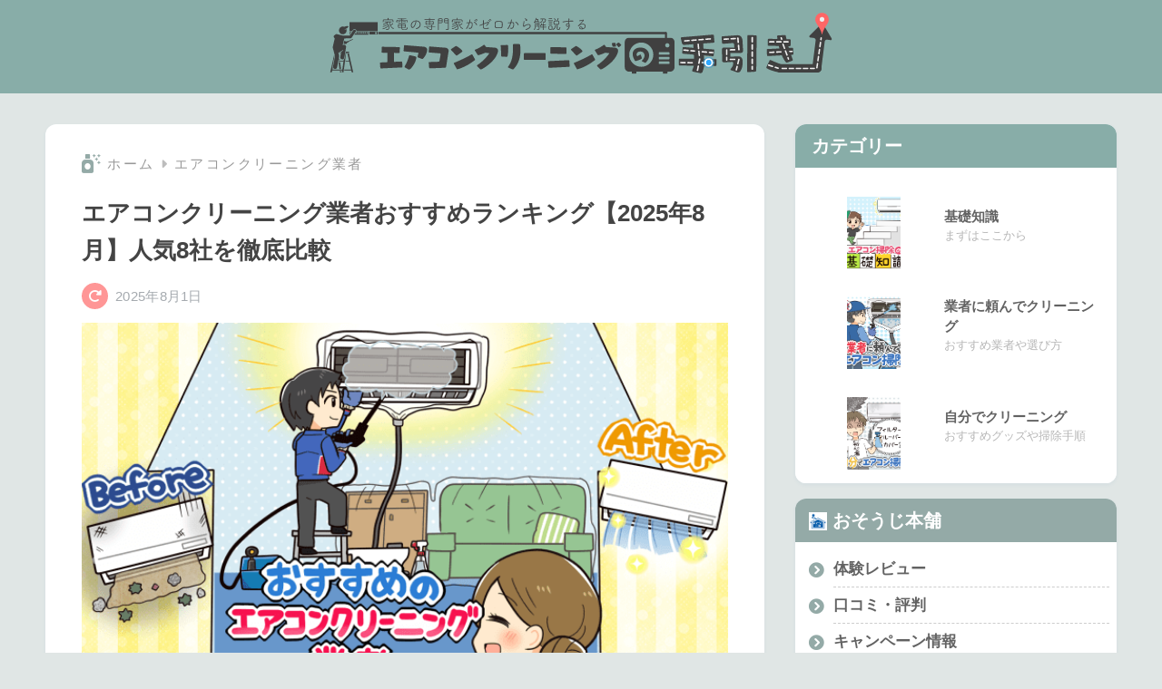

--- FILE ---
content_type: text/html; charset=UTF-8
request_url: https://kadentity.com/ac-cleaning/pro-osusume
body_size: 88708
content:
<!DOCTYPE html><html lang="ja"><head> <meta charset="utf-8"> <meta http-equiv="X-UA-Compatible" content="IE=edge"> <meta name="HandheldFriendly" content="True"> <meta name="MobileOptimized" content="320"> <meta name="viewport" content="width=device-width, initial-scale=1, viewport-fit=cover"/> <meta name="msapplication-TileColor" content="#88ada8"> <meta name="theme-color" content="#88ada8"> <link rel="pingback" href="https://kadentity.com/ac-cleaning/xmlrpc.php"> <title>エアコンクリーニング業者おすすめランキング【2025年8月】人気8社を徹底比較 | エアコンクリーニングの手引き</title><meta name='robots' content='max-image-preview:large' /><style>img:is([sizes="auto" i], [sizes^="auto," i]) { contain-intrinsic-size: 3000px 1500px }</style><link rel='dns-prefetch' href='//unpkg.com' /><link rel='dns-prefetch' href='//use.fontawesome.com' /><link rel="alternate" type="application/rss+xml" title="エアコンクリーニングの手引き &raquo; フィード" href="https://kadentity.com/ac-cleaning/feed" /><link rel="alternate" type="application/rss+xml" title="エアコンクリーニングの手引き &raquo; コメントフィード" href="https://kadentity.com/ac-cleaning/comments/feed" /><style id='sng-stylesheet-inline-css' type='text/css'>body{margin:0;background-color:#eaedf2;color:#252525;font-family:sans-serif;line-height:1.83;word-break:normal;overflow-wrap:break-word;-webkit-font-smoothing:antialiased;-moz-osx-font-smoothing:grayscale;-webkit-text-size-adjust:none}.dfont{font-family:var(--wp--preset--font-family--dfont)}*{box-sizing:border-box}a:active,a:hover{outline:0}p{word-wrap:break-word}h1{margin:.67em 0;font-size:2em}.strong{font-weight:700}.em{font-style:italic}hr{box-sizing:content-box;height:0}pre{margin:0;white-space:pre-wrap}code,pre{font-family:Menlo,Consolas,monaco,monospace,"ＭＳ ゴシック",sans-serif;font-size:1em}dl,ol,ul{margin:1em 0}dd{margin:0}ol,ul{list-style-type:none;padding:0}nav ol,nav ul{list-style:none;list-style-image:none}img{max-width:100%;height:auto;border:0;vertical-align:middle}iframe{max-width:100%}:where(figure){margin:0 0 1em}.entry-content img.alignleft{display:inline;float:left;margin:.5em 1.2em .5em 0}.entry-content img.alignright{display:inline;float:right;margin:.5em 0 .5em 1em}fieldset{margin:0 2px;padding:.35em .625em .75em;border:1px solid silver}legend{padding:0;border:0}button,input,select,textarea{margin:0;font-family:inherit;font-size:100%}button,input{line-height:normal}button,html input[type=button],input[type=reset],input[type=submit]{cursor:pointer;-webkit-appearance:button}input[type=checkbox],input[type=radio]{box-sizing:border-box;padding:0}input[type=search]::-webkit-search-cancel-button,input[type=search]::-webkit-search-decoration{-webkit-appearance:none}table{border-spacing:0;border-collapse:collapse}.ir{overflow:hidden;text-indent:100%;white-space:nowrap}.catpost-cards{margin-bottom:var(--wp--custom--entry--gap)}.catpost-cards--column-mobile-2,.catpost-cards--column-mobile-3,.catpost-cards--column-mobile-4{display:grid;gap:var(--wp--custom--entry--gap)}.catpost-cards--column-mobile-1{display:block}.catpost-cards--column-mobile-2{grid-template-columns:repeat(2,1fr)}.catpost-cards--column-mobile-3{grid-template-columns:repeat(3,1fr)}.catpost-cards--column-mobile-4{grid-template-columns:repeat(4,1fr)}.sidelong{display:grid;gap:var(--wp--custom--entry--gap-mobile)}.sidelong--column-mobile-1{grid-template-columns:repeat(1,1fr)}.sidelong--column-mobile-2{grid-template-columns:repeat(2,1fr)}.sidelong--column-mobile-3{grid-template-columns:repeat(3,1fr)}.sidelong--column-mobile-4{grid-template-columns:repeat(4,1fr)}.field,input[type=color],input[type=date],input[type=datetime],input[type=email],input[type=month],input[type=number],input[type=password],input[type=search],input[type=tel],input[type=text],input[type=time],input[type=url],input[type=week],select,textarea{display:block;width:100%;margin-bottom:.7em;padding:.55em;border:0;border-radius:3px;background-color:#eff1f5;box-shadow:none;color:rgba(0,0,0,.7);font-size:1em;line-height:1.5;transition:ease}textarea{max-width:100%;min-height:120px;line-height:1.5em;padding:.5em;overflow:auto}select{background:url([data-uri]);background-color:transparent;background-repeat:no-repeat;background-position:97.5% center;outline:0;-webkit-appearance:none;-moz-appearance:none;appearance:none}select::-ms-expand{display:none}.wrap{width:var(--wp--custom--wrap--width);margin:0 auto}.error404 #inner-content,.page:not(.no-bg) #inner-content,.single #inner-content{width:100%}.category:has(#entry):not(.no-bg) #inner-content{width:100%}.error404 .insidesp,.page:not(.no-bg) .insidesp,.single .insidesp{margin:0 auto;padding:0 var(--wp--custom--wrap--mobile--padding)}.category:has(#entry):not(.no-bg) .insidesp{margin:0 auto;padding:0 var(--wp--custom--wrap--mobile--padding)}.category:has(#entry):not(.no-bg) #content{margin-top:0}.category:not(.no-bg) #entry{padding-top:20px}:root body a,a{text-decoration:none}a:hover{text-decoration:underline;cursor:pointer}.has-sango-pastel-color,.pastel-c,body #inner-content .pastel-c{color:var(--wp--preset--color--sango-pastel)}.has-sango-pastel-background-color,.pastel-bc,body #inner-content .pastel-bc{background-color:var(--wp--preset--color--sango-pastel)}a{color:var(--wp--preset--color--sango--main)}.has-sango-main-color,.main-c,body #inner-content .main-c{color:var(--wp--preset--color--sango-main)}.has-sango-main-background-color,.main-bc,body #inner-content .main-bc{background-color:var(--wp--preset--color--sango-main)}.main-bdr,body #inner-content .main-bdr{border-color:var(--wp--preset--color--sango-main)}.accent-c,.has-sango-accent-color,body #inner-content .accent-c{color:var(--wp--preset--color--sango-accent)}.accent-bc,.has-sango-accent-background-color,body #inner-content .accent-bc{background-color:var(--wp--preset--color--sango-accent)}#footer_menu .raised,#reply-title:before,#toc_container .toc_title,.entry-content .ez-toc-title-container,.entry-content .main-c-b:before,.entry-content .main-c-before li:before,.entry-content blockquote:before,.main-c-b:before,.main-c-before li:before,.pagination a,.pagination span{color:var(--wp--preset--color--sango-main)}#submit,#toc_container .toc_title:before,.cat-name,.drawer .wp-block-search .wp-block-search__button,.entry-content .main-bc-before li:before,.ez-toc-title-container:before,.footer .wp-block-search .wp-block-search__button,.main-bc-before li:before,.pagination .current,.post-page-numbers.current,.pre_tag>span,.searchform__submit,.sidebar .wp-block-search .wp-block-search__button,.withtag_list>span{background-color:var(--wp--preset--color--sango-main)}#ez-toc-container,#toc_container,.entry-content .li-mainbdr ol,.entry-content .li-mainbdr ul,.entry-content h3,.li-mainbdr ol,.li-mainbdr ul{border-color:var(--wp--preset--color--sango-main)}.acc-bc-before li:before,.entry-content .acc-bc-before li:before,.search-title i{background:var(--wp--preset--color--sango-accent)}.entry-content .li-accentbdr ol,.entry-content .li-accentbdr ul,.li-accentbdr ol,.li-accentbdr ul{border-color:var(--wp--preset--color--sango-accent)}.entry-content .li-pastelbc ol,.entry-content .li-pastelbc ul,.li-pastelbc ol,.li-pastelbc ul,.pagination a:hover{background:var(--wp--preset--color--sango-pastel)}.is-style-sango-list-main-color li:before{background-color:var(--wp--preset--color--sango-main)}.is-style-sango-list-accent-color li:before{background-color:var(--wp--preset--color--sango-accent)}.sgb-label-main-c{background-color:var(--wp--preset--color--sango-main)}.sgb-label-accent-c{background-color:var(--wp--preset--color--sango-accent)}.h1,.h2,.h3,.h4,.h5,h1,h2,h3,h4,h5{font-weight:700}.h1 a,.h2 a,.h3 a,.h4 a,.h5 a,h1 a,h2 a,h3 a,h4 a,h5 a{text-decoration:none}.h1,h1{font-size:1.35em;line-height:1.6}.h2,h2{margin-bottom:.375em;font-size:1.3em;line-height:1.56}.h3,h3{font-size:1.2em}.h4,h4{font-size:1.1em}.h5,h5{margin-bottom:.5em;font-size:1em;line-height:1.5}.entry-content h2{margin:2.5em 0 .7em;font-size:1.4em;line-height:1.6}.entry-content h3{margin:2.6em 0 .7em;padding:10px 0 10px 10px;border-left-width:4px;border-left-style:solid;font-size:1.2em;line-height:1.5}.entry-content h4{margin:2.3em 0 .7em;font-size:1.1em}.header{position:relative;z-index:99;box-shadow:0 0 45px rgb(0 12 66 / 15%)}.entry-content a,.header a{transition:var(--wp--custom--transition--default)}#inner-header{max-width:96%;display:flex;justify-content:space-between}#drawer+#inner-header{max-width:calc(100% - 76px)}#logo{display:table;margin:0;padding:0 0 0 5px;width:100%;font-size:6vmin;text-align:center;letter-spacing:1px}#logo:before{content:"";height:62px;display:block;float:left}#logo a{display:table-cell;line-height:1.5;vertical-align:middle}#logo a:hover{opacity:.5}#logo img{display:inline-block;height:62px;width:auto;padding:10px 0 10px 0;vertical-align:middle}.desktop-nav{display:none}.mobile-nav{overflow:hidden}.mobile-nav,.mobile-nav li,.mobile-nav li a{height:40px}.mobile-nav ul{overflow-x:auto;margin:0;text-align:center;white-space:nowrap;animation:RightToLeft 2s cubic-bezier(.24,.56,.47,.91) 0s 1 normal;-webkit-overflow-scrolling:touch}.mobile-nav ul::-webkit-scrollbar{display:none;-webkit-appearance:none}@keyframes RightToLeft{0%{transform:translateX(15px)}}.mobile-nav li{display:inline-block;opacity:.8}.mobile-nav li.current-menu-item{border-bottom-width:3px;border-bottom-style:solid;opacity:1}.mobile-nav li a{display:inline-block;padding:0 9px;font-size:14px;font-weight:700;vertical-align:middle;line-height:40px}.mobile-nav li a:hover{opacity:1;text-decoration:none}#drawer__content{overflow:auto;position:fixed;left:0;top:0;z-index:9999;width:90%;max-width:330px;height:100%;padding-bottom:50px;background:#fff;transition:var(--wp--custom--transition--default);-webkit-transform:translateX(-105%);transform:translateX(-105%);-webkit-overflow-scrolling:touch}.sgb-header--sticky #drawer__content{top:0}#drawer__content .widget{margin:0 0 15px}#drawer__content .widget_search{margin:1em}#drawer__content .searchform__input{background:#efefef;box-shadow:none}.drawer__title{position:relative;padding:7px 15px;font-size:22px;font-weight:700;text-align:center;letter-spacing:2px}.drawer--unshown,.drawer-unshown{display:none}#drawer__open,.header-search{position:absolute;top:0;width:48px;padding:0;border:none;background:0 0;outline:0;font-size:23px;text-align:center;vertical-align:middle;line-height:62px}#drawer__open{left:0}.header-search{right:0}#drawer__close-cover{display:none;position:fixed;z-index:99;top:0;left:0;width:100%;height:100%;background:#000;opacity:0;transition:var(--wp--custom--transition--default)}#drawer__input:checked~#drawer__content{box-shadow:6px 0 25px rgba(0,0,0,.15);-webkit-transform:translateX(0);transform:translateX(0)}#drawer__input:checked~#drawer__close-cover{display:block;opacity:.5}.header-search__close,.header-search__input,.header-search__modal{display:none}.header-search__label{cursor:pointer}.header-search__close{position:fixed;top:0;left:0;right:0;bottom:0;z-index:99999}#container .header-search__close{display:none;margin:0}.header-search__close{cursor:pointer;background:rgba(0,0,0,.65)}.header-search__modal{position:fixed;top:50%;left:0;width:100%;padding:1em;z-index:999999}.header-search__modal .searchform{max-width:350px;margin:-70px auto 0;font-size:18px}.header-search__modal .searchform__submit{background:#eaeaea;color:#4e4e4e}.header-search__modal .searchform:before{content:"キーワードで検索";color:#fff;font-weight:700;display:block;text-align:left;font-size:16px;line-height:1.5;margin-bottom:7px}.header-search__input:checked~.header-search__close,.header-search__input:checked~.header-search__modal{display:block}#container .header-search__input:checked~.header-search__close,#container .header-search__input:checked~.header-search__modal{display:block}.header-info a{display:block;padding:10px;font-weight:700;border-top:solid 1px rgba(255,255,255,.3);text-align:center;text-decoration:none;transition:opacity var(--wp--custom--transition--default),background-size var(--wp--custom--transition--default)}.header-info.animated a{animation:fadeHeader .7s ease 0s 1 normal}.header-info a:hover{text-decoration:none;background-size:140%;opacity:.9}#content{margin-top:2em;padding-bottom:2em}.category:has(#entry):not(.no-bg) #content{margin-top:0}.page #content,.single #content{margin-top:0}#entry{margin-bottom:1.5em;background-color:#fff;box-shadow:var(--wp--custom--shadow--small)}.no-bg #entry{padding:0;box-shadow:none;background-color:transparent;overflow:visible;border-radius:0}.no-bg #entry .entry-content{padding:0}.layout-squared #entry{box-shadow:none}.parts-squared .article-footer,.parts-squared .entry-content{--wp--custom--rounded--small:0;--wp--custom--rounded--medium:0}.one-column #entry{box-shadow:none}#entry header{color:#070f15}#entry footer{margin:2em 0 0}#entry footer aside{position:relative}.article-footer p,.copyright,.entry-footer p{margin:0}.post-thumbnail{margin:15px 0 0}.post-thumbnail img{width:100%}.withspace{padding:0 15px}.sns-btn{margin:0 auto;text-align:center}.article-header .sns-btn:not(.sns-dif){margin-top:30px}.sns-btn__item{display:inline-block;position:relative}.sns-btn__item a{display:inline-block;border-radius:var(--wp--custom--rounded--medium);font-size:12px;text-align:center;text-decoration:none;vertical-align:middle;transition:var(--wp--custom--transition--default)}.sns-btn__item a:hover{box-shadow:0 10px 25px -5px rgba(0,0,0,.2);text-decoration:none}.sns-btn__item i{display:block;width:auto;height:32px;font-size:32px;line-height:32px}.sns-btn__item img{display:block;height:32px;width:32px;padding:1px}.sns-btn__item.tw img{padding:0}.tw .scc,.tw a{color:#000}.fb .scc,.fb a{color:#3b8df7}.pkt .scc,.pkt a{color:#ff7b7b}.hatebu .scc,.hatebu a{color:#45b5f7}.line a{color:#59d869}.fa-hatebu:before{position:relative;top:-.1em;font-family:Quicksand,Arial,sans-serif;font-size:1.11em;font-weight:700;line-height:32px;content:"B!";white-space:nowrap}.Threads:before{content:"";display:inline-block;background-size:cover;background-position:center}.follow_btn .Threads:before{width:60px;height:60px}.X::before{content:"";display:inline-block;background-size:cover;background-position:center}.follow_btn .X::before{width:60px;height:60px}#fab{display:none}.fab-btn{display:block;position:relative;margin:-25px 15px 0 auto;width:140px;z-index:2;outline:0;cursor:pointer;border-radius:33px;font-size:19px;text-align:center;letter-spacing:1px;background-color:#fff;box-shadow:var(--wp--custom--shadow--solid);transition:var(--wp--custom--transition--default);transition-delay:0.1s}.fab-btn:hover{box-shadow:var(--wp--custom--shadow--solid-hover)}.fab-btn,.fab-btn i{height:50px;line-height:50px}.fab-btn i:after{content:"SHARE";padding-left:10px;font-family:Quicksand,Avenir,Arial;font-weight:500;color:#555}#fab:checked~.fab-btn{background:#f0f0f0;opacity:0;-webkit-transform:translate(-150px,-150px) scale3d(4,5,1);transform:translate(-150px,-150px) scale3d(4,5,1)}.nothumb .fab-btn{margin:-35px 15px 0 auto}@media only screen and (max-width:400px){.nothumb .fab-btn{margin:15px;width:auto;animation:none}.nothumb .fab-btn,.nothumb .fab-btn i{animation:none}}#fab:checked~.fab-btn i{display:none}#fab__contents{display:none;position:fixed;z-index:9999;top:0;left:0;width:100vw;height:100%;padding:10px;background:#eaedf2}#fab__contents+.sns-btn{margin-top:15px}#fab:checked~#fab__contents{display:block;animation:coverIn .7s ease 0s 1 normal}@keyframes coverIn{0%{opacity:0}50%{opacity:0}100%{opacity:1}}.fab__contents-main{position:absolute;top:50%;left:0;width:100%;padding:20px 0;background:#e9edf2;-webkit-transform:translateY(-50%);transform:translateY(-50%);border-radius:var(--wp--custom--rounded--medium)}.fab__contents_title{margin:0;font-size:30px;text-align:center}.fab__contents_img{overflow:hidden;position:relative;width:300px;height:145px;margin:10px auto;background-repeat:no-repeat;background-position:50% 50%;background-size:cover;box-shadow:0 2px 5px rgba(0,0,0,.2);color:#fff;font-weight:700}.drawer__title__close,.fab__contents__close{position:absolute;z-index:999999;top:0;right:0;padding:0 15px 10px;cursor:pointer}.drawer__title__close span,.fab__contents__close span{display:inline-block;position:relative;width:3px;height:45px;margin:0 20px 0 7px;padding:0;background:#8c9196;transition:var(--wp--custom--transition--default);-webkit-transform:rotate(45deg);transform:rotate(45deg)}.drawer__title__close span:before,.fab__contents__close span:before{display:block;position:absolute;top:50%;left:-20px;width:45px;height:3px;margin-top:-2px;background:#8c9196;content:""}#fab:checked~#fab__contents .drawer__title__close{display:inline-block}.drawer__title__close span:hover,.fab__contents__close span:hover{transform:rotate(45deg) scale(1.1)}.drawer__title__close{display:inline-block;padding:10px 3px}.drawer__title__close span{height:30px;margin:0 20px 0 7px}.drawer__title__close span:before{left:-13px;width:30px}.fab__close-cover{display:none;position:fixed;z-index:9999;top:0;left:0;padding:10px;background:rgba(0,0,0,.35);opacity:0}.footer .fab-btn{display:none}.sns-btn__item{width:17%;margin:0 .5%}.sns-btn__item a:hover{opacity:.6;box-shadow:none}.sns-btn__title{display:inline-block;position:relative;padding:0 25px;color:#cccfd7;font-size:22px;font-weight:700;line-height:1;letter-spacing:1px}.sns-btn__title:after,.sns-btn__title:before{display:inline-block;position:absolute;top:50%;width:20px;height:3px;border-radius:3px;background-color:#d8dae1;content:""}.sns-btn__title:before{left:0;-webkit-transform:rotate(50deg);transform:rotate(50deg)}.sns-btn__title:after{right:0;-webkit-transform:rotate(-50deg);transform:rotate(-50deg)}.share_txt{font-weight:700;white-space:nowrap}.sns-dif{position:relative}.sns-dif .share_txt{display:none}.sns-dif ul{margin:0;padding:14px 0 16px;background:#eaedf2;-webkit-backface-visibility:hidden;backface-visibility:hidden;overflow:hidden}.sns-dif ul li{width:auto;margin:0}.sns-dif ul li a{position:relative;width:52px;height:52px;margin:10px;padding:0;background:#fff;box-shadow:0 7px 15px -4px rgba(0,0,0,.15);transition:all .3s;transition-timing-function:cubic-bezier(0.51,0.1,0.36,1.68)}.sns-dif ul li a:hover{opacity:1;box-shadow:0 14px 20px -4px rgba(0,0,0,.25);transform:scale(1.05) translateY(-2px)}.sns-dif ul li i{font-size:30px;line-height:52px;height:52px}.sns-dif ul li .fa-line{font-size:32px}.sns-dif .sns-btn__item img{margin:11px auto 0}.sns-dif .fa-hatebu:before{top:0}.scc{position:absolute;font-size:11px;font-weight:700;top:-19px;opacity:.7;left:50%;-webkit-transform:translateX(-50%);transform:translateX(-50%)}.sns-dif .scc{top:auto;bottom:-12px;line-height:1.2}.fixed-menu{margin-bottom:54px}.fixed-menu.fixed-menu-scroll-upward{margin-bottom:0}.fixed-menu.fixed-menu-scroll-upward ul{transform:translateY(100%);transition:transform .3s ease-in}.fixed-menu.fixed-menu-scroll-upward-show ul{transform:translateY(0)}.fixed-menu ul{position:fixed;display:table;table-layout:fixed;width:100%;bottom:0;left:0;margin:0;padding-bottom:constant(safe-area-inset-bottom);padding-bottom:env(safe-area-inset-bottom);z-index:98;box-shadow:0 -1px 3px rgba(100,120,130,.25)}.fixed-menu ul li i{font-size:24px;display:block;width:auto}.fixed-menu ul li{display:table-cell;text-align:center}.fixed-menu ul li a{display:block;padding:9px 0 6px;font-size:10px;font-weight:700;white-space:nowrap;overflow:hidden}.fixed-menu a:hover,.fixed-menu__follow a{text-decoration:none}.fixed-menu__share .sns-btn__title{display:none}.fixed-menu__follow,.fixed-menu__share{position:fixed;bottom:-150px;width:100%;z-index:97;transition:var(--wp--custom--transition--default)}.fixed-menu__follow.active,.fixed-menu__share.active{bottom:54px;bottom:calc(env(safe-area-inset-bottom) + 52px)}.fixed-menu__share ul{background:#a2a7ab}.fixed-menu__share .scc{color:#e0e0e0}.fixed-menu__follow{display:table;table-layout:fixed;width:100%;background:#505050;text-align:center;box-shadow:0 -2px 10px rgba(0,0,0,.1)}.fixed-menu__follow a,.fixed-menu__follow span{display:table-cell;color:#fff;vertical-align:middle;height:54px}.fixed-menu__follow span{font-size:19px;padding:10px 3px}.fixed-menu__follow a{font-size:11px;padding:10px 0 5px}.fixed-menu__follow a i{display:block;font-size:28px}.follow-x{background:#000;display:block}.follow-x::before{content:"";display:block;margin:0 auto;background-size:50px 50px;background-position:center;width:28px;height:28px}.follow-fb{background:#7c9cec}.follow-fdly{background:#8ed87a}.follow-youtube{background:#f0504f}.follow-insta{background:linear-gradient(45deg,#fad51f,#f95e5e 20%,#e83784 60%,#754ed5)}.article-header{margin-bottom:10px}.page-title,.single-title{position:relative;margin:20px 0 0;padding:0 15px;color:#444}.entry-meta{margin:15px 0 0;padding:0 15px;font-size:15px;letter-spacing:.3px;color:#a5aaaf}.entry-time.pubdate{padding:0 10px 0 0}time.pubdate:before,time.updated:before{padding-right:5px;font-family:FontAwesome;opacity:.6}time.pubdate:before{content:"\f017"}time.updated:before{content:"\f021"}.entry-content{padding:10px var(--wp--custom--wrap--mobile--padding) 0;margin-right:auto;margin-left:auto}.entry-content--2cols{padding-top:30px;padding-bottom:30px}.entry-content p{margin:0 0 1.5em}.entry-content>p{line-height:1.93}.entry-content p a{text-decoration:underline}.entry-content p a:hover{text-decoration:none}.entry-content table{width:100%;margin:1em 0;border:var(--sgb-table-border-width,2px) solid #e0e0e0}.entry-content table.tb-responsive{display:block;overflow-x:auto;width:100%;white-space:nowrap;-webkit-overflow-scrolling:touch}.entry-content table caption{margin:0 0 7px;color:#9fa6b4;font-size:.75em;letter-spacing:1px}.entry-content tr:not(:last-child){border-bottom:var(--sgb-table-border-width,2px) solid #e0e0e0}.entry-content .wp-block-table td,.entry-content .wp-block-table th{border:none}.entry-content .wp-block-table td,.entry-content td{padding:7px;border-right:var(--sgb-table-border-width,2px) solid #e0e0e0;word-break:break-all}.entry-content td:last-child,.entry-content th:last-child{border-right:0}.entry-content .wp-block-table th,.entry-content th{padding:7px;border-right:var(--sgb-table-border-width,2px) solid #e0e0e0;border-bottom:var(--sgb-table-border-width,2px) solid #e0e0e0;background:#f8f9fa}.entry-content .wp-block-table thead{border-bottom:none}.entry-content tfoot{border-top:2px dotted #c5c7ca;background:#f8f9fa}.entry-content .is-style-sango-table-scroll-hint.wp-block-table table{margin:0}.entry-content .is-style-sango-table-scroll-hint{margin:1em 0}.entry-content .is-style-sango-table-scroll-hint table td,.entry-content .is-style-sango-table-scroll-hint table th{white-space:nowrap}.entry-content .scroll-hint-icon{height:90px;top:calc(50% - 45px)}.entry-content blockquote{box-sizing:border-box;position:relative;margin:1.5em 0;padding:13px 15px 13px 50px;border:solid 2px #464646;color:#464646}.entry-content blockquote:before{display:inline-block;position:absolute;top:20px;left:15px;font-family:FontAwesome;font-size:25px;vertical-align:middle;line-height:1;content:"\f10d"}.entry-content blockquote p{margin:10px 0;padding:0;line-height:1.7}.entry-content blockquote cite{display:block;color:#888;font-size:.9em;text-align:right}.entry-content blockquote ol,.entry-content blockquote ul{border:none;padding:5px 0 5px 22px;margin:0;background:0 0}.entry-content :where(ol:not([class])),.entry-content :where(ul:not([class])){margin-bottom:1.5em;padding:1em 1em 1em 2.5em;border:solid 2px var(--sgb-list-border-color,#e8e8e8);background-color:var(--sgb-list-box-color,none);box-shadow:var(--sgb-list-box-shadow,none);color:var(--sgb-list-color,inherit);border-radius:3px}.entry-content ul{list-style-type:disc}.entry-content li{padding:5px 0}.entry-content li ol li,.entry-content li ul li{padding:0}.entry-content ol{list-style-type:decimal}.entry-content ol li ol,.entry-content ol li ul,.entry-content ul li ol,.entry-content ul li ul{margin:0;padding:.5em 0 .5em 1.3em;border:none}.entry-content dd{margin-bottom:1.5em;margin-left:0;color:#787878;font-size:.9em}.entry-content img{max-width:100%;height:auto}.entry-content .size-auto,.entry-content .size-full,.entry-content .size-large,.entry-content .size-medium,.entry-content .size-thumbnail{max-width:100%;height:auto}.entry-content .aligncenter,.entry-content img.aligncenter{clear:both;margin-right:auto;margin-left:auto}.entry-content img.aligncenter{display:block}.entry-content .gallery-caption{color:gray;font-size:.75em;margin:5px 0;text-align:center}.entry-content .wp-caption{max-width:100%;margin:0 0 1.5em;padding:8px;border:#eaedf2 2px solid}.entry-content .wp-caption.aligncenter{margin:0 auto 1em}.entry-content .wp-caption img{max-width:100%;width:100%;margin-bottom:0}.entry-content .wp-caption p.wp-caption-text{margin:10px 0 0;font-size:.85em;text-align:center}.entry-content .haiiro,.entry-content code{padding:.2em .3em;margin:0 .2em;border-radius:5px;background:#f1f2f3;color:#404040;font-size:.9em}.entry-content pre{margin:0 0 1.5em;padding:1em;border:solid 1px #eaedf2;background:#f3f6fc;color:#54687c}.entry-content pre code{padding:0;background:0 0}body .entry-content>:first-child{margin-top:.1em}.home_bottom{margin:1em 0}.home_top{margin:0 0 1em}#content.page-forfront{margin-top:0;padding:15px;background:#fff}#content.page-forfront .entry-content{padding:0!important;max-width:var(--wp--custom--wrap--max-width);margin-right:auto;margin-left:auto}.pagination,.wp-prev-next{margin:1.5em 0}.pagination{text-align:left}.pagination ul{display:block;clear:both;padding:1.5em 0 0;text-align:center}.pagination li{display:inline-block;overflow:hidden;margin:3.5px;padding:0;text-align:center}.pagination a,.pagination span,.post-page-numbers{display:inline-block;width:46px;height:46px;margin:0;border-radius:50%;background:#fff;font-size:17.5px;font-weight:700;text-decoration:none;line-height:46px}.pagination .current,.post-page-numbers.current{color:#fff;cursor:default}.page-numbers{transition:var(--wp--custom--transition--default)}.page-numbers.dots{width:auto;padding:0;background:0 0}.wp-prev-next .prev-link{float:left}.wp-prev-next .next-link{float:right}.page-links,.post-page-links{margin:2em 0;text-align:center}a.post-page-numbers{margin:0 2px;background:#eff0f1;color:#555;text-decoration:none!important}a.post-page-numbers:hover{background:#e4e5e6}#sidebar1{flex:1;min-width:0}#nav_drawer h4:first-child,#sidebar1 h4:first-child{margin-top:0}.widget{margin:0 0 var(--wp--custom--widget--gap);background:#fff;font-size:.98em}.widget a{transition:var(--wp--custom--transition--default)}.fixed-sidebar .widget,.footer .my_profile,.normal-sidebar .widget,.sgb-footer .my_profile{border-radius:var(--wp--custom--rounded--medium);overflow:hidden;box-shadow:var(--wp--custom--shadow--small)}.fixed-sidebar .widget:has(.nowidget),.normal-sidebar .widget:has(.nowidget){border-radius:0;box-shadow:none;border:none}.layout-squared .fixed-sidebar .widget,.layout-squared .footer .my_profile,.layout-squared .normal-sidebar .widget,.layout-squared .sgb-footer .my_profile{border-radius:0;box-shadow:none}.my_profile{background-color:#fff}.widget .widget{box-shadow:none;margin:0;padding:0;border:none}.footer .widget:not(.my_profile){background:0 0}.widgettitle{margin-bottom:0;padding:var(--wp--custom--widget--padding-vertical) var(--wp--custom--widget--padding-horizontal);font-size:1.2em}.archive-header{box-shadow:var(--wp--custom--shadow--medium)}.sidebar .widgettitle:before{padding-right:4px;font-family:FontAwesome}.sidebar .my_popular_posts .widgettitle:before{content:"\f201"}.sidebar .widget_archive .widgettitle:before{content:"\f017"}.sidebar .widget_recent_entries .widgettitle:before{content:"\f08d"}.sidebar .widget_tag_cloud .widgettitle:before{content:"\f02c"}.sidebar .widget_categories .widgettitle:before{content:"\f0ca"}.widget_archive select{margin-bottom:0}.widget ul{margin:0}.widget h4+*{margin-top:0;margin-bottom:0;padding:8px 10px}.widget .textwidget{padding:10px}.textwidget p{margin:.5em 0}.widget .custom-html-widget{padding:0}.widget ul li{margin:0;font-weight:700}.widget ul li ul{margin:0}.widget ul li ul li a{padding:5px 7px 5px 13px;font-size:15px;font-weight:400}.widget ul li ul li a:before{padding-right:5px;color:silver;font-family:FontAwesome;content:"\f105"}.widget ul li a{display:block;padding:7px;color:#626262;text-decoration:none}.widget ul li a:hover{background:#efefef}.widget .my_profile ul li a:hover{background:0 0}.widget.popular-posts ul li a:hover{background:0 0}.entry-count{display:inline-block;overflow:hidden;min-width:24px;height:24px;margin-left:3px;border-radius:50%;background:#f3f3f3;color:#626262;font-size:12px;font-weight:400;text-align:center;vertical-align:middle;line-height:24px}.fixed-sidebar{display:none}.normal-sidebar+.fixed-sidebar{margin:25px 0 40px}.fixed-sidebar:not(.sidefixed),.fixed-sidebar:not(.sideidled){position:-webkit-sticky;position:sticky;top:0;max-height:100vh;overflow-y:auto}.admin-bar .fixed-sidebar{top:32px}.fixed-sidebar .widget{margin-bottom:var(--wp--custom--widget--gap)}.fixed-sidebar .widget .widget{margin-bottom:0}.sidefixed{position:fixed;top:0}.sideidled{position:fixed}.widget_search{background:0 0}.searchform div{position:relative;max-width:400px}input.searchform__input{height:45px;padding-right:48px;background:#fff;outline:0;transition:var(--wp--custom--transition--default);-webkit-appearance:none;margin-bottom:0;box-shadow:var(--wp--custom--shadow--medium);border-radius:var(--wp--custom--rounded--small)}input.searchform__input:focus{box-shadow:var(--wp--custom--shadow--medium-hover)}.drawer .wp-block-search .wp-block-search__button,.footer .wp-block-search .wp-block-search__button,.searchform__submit,.sidebar .wp-block-search .wp-block-search__button{position:absolute;top:0;right:0;width:45px;height:45px;padding:0;border:none;border-bottom:solid 1px rgba(0,0,0,.1);border-radius:0 var(--wp--custom--rounded--small) var(--wp--custom--rounded--small) 0;color:#fff;font-size:20px;text-align:center;vertical-align:middle;line-height:44px}.searchform__submit i{transition:.4s ease-in-out;line-height:44px}input.searchform__input:focus+.searchform__submit i{font-size:24px}.tagcloud a{display:inline-block;margin:5px 5px 5px 0;padding:2px 8px;border-radius:15px;background:#f4f4f4;color:#666;font-size:12px!important;font-weight:700}.tagcloud a:hover{box-shadow:0 2px 5px rgba(0,0,0,.2);text-decoration:none}#wp-calendar{width:250px;margin:10px auto 0;text-align:center}.widget_media_image{background:0 0}.widget_media_image a,.widget_media_image img{display:block;padding:0}.widget.widget_recent_comments li{padding:5px 0;font-size:.85em;font-weight:400}.widget.widget_recent_comments li a{display:inline;padding:0;text-decoration:underline}.widget.widget_recent_comments li a:hover{background:0 0}.profile-background img{width:100%}.yourprofile .profile-img{position:relative;width:80px;height:80px;margin:-40px auto 0}.yourprofile .profile-img img{border:solid 3px #fff;border-radius:40px;overflow:hidden;width:80px;height:80px;object-fit:cover}.yourname{padding:0 10px;font-size:1.3em;font-weight:700;text-align:center}.profile-content{padding:0 15px;font-size:.95em}.entry-content .my_profile .profile-sns{border:none}.profile-sns{margin:0;padding:10px 10px 20px;text-align:center}.profile-sns a{transition:var(--wp--custom--transition--default)}.profile-sns li{display:inline-block;vertical-align:middle}.widget .profile-sns li a{padding:4px;color:#555;width:48px;height:48px}.widget .profile-sns li a:hover{background:0 0;opacity:.6}.profile-sns li i{display:inline-block;width:40px;height:40px;border-radius:50%;background:#6eb6fd;color:#fff;font-size:23px;text-align:center;line-height:40px}.profile-sns li .fa-twitter{background:#3ab4ff}.profile-sns li .fa-facebook,.profile-sns li .fa-facebook-f{background:#3b8df7}.profile-sns li .fa-instagram{background:#ff7b7b}.profile-sns li .fa-youtube{background:#f0504f}.profile-sns li .fa-rss{background:#72d865}.profile-sns li .fa-line{background:#70da7d}.profile-sns .Threads::before{width:24px;height:30px}.profile-sns li .Threads{background-color:#000;display:inline-flex;align-items:center;justify-content:center}.profile-sns .X::before{width:40px;height:40px}.profile-sns li .X{background-color:#000;display:inline-flex;align-items:center;justify-content:center}.widget-menu__title{padding:10px;font-size:1.1em;color:#fff}.widget-menu{text-align:center;display:flex;flex-wrap:wrap}.widget-menu li{width:50%;border-bottom:solid 2px #efefef;font-size:12px;vertical-align:middle;background:#fff}.widget-menu li:nth-child(even){border-left:solid 2px #efefef}.widget-menu li:last-child,.widget-menu li:nth-last-child(2){border-bottom:0}.widget-menu i{display:block;font-size:3em}#main .widget-menu{margin:0 0 1em;padding:0;border-top:0;list-style:none}#main .widget-menu li{margin-top:1px;padding:0}#main .widget-menu li:after{display:table;content:""}#main .widget-menu a{display:block;padding:1.2em .5em;font-weight:700;text-decoration:none;color:#555}#main .widget-menu a:hover{background:#efefef}@media only screen and (min-width:520px){.menu-three.widget-menu li{width:33.3%}.menu-three.widget-menu li:nth-child(3n+1){border-left:0}.menu-three.widget-menu li{border-left:solid 2px #efefef}.menu-three.widget-menu li:nth-last-child(3){border-bottom:0}}.widget .follow_btn{margin-top:0;text-align:center}.widget .follow_btn a{margin:15px 5px 10px}.widget .follow_btn a:before{width:50px;height:50px;line-height:50px}.no-widgets{margin-bottom:1.5em;padding:1.5em;border:1px solid #ccc;border-radius:var(--wp--custom--rounded--small);background-color:#fff;text-align:center}.sponsored{margin:1em 0}.entry-content .sponsored:first-child{margin-top:0}#main .h-undeline{position:relative;margin:0;padding:14px 10px;font-weight:700;text-align:center;background:#eaedf2}.recommended{margin:1.5em 0}.recommended a{display:table;width:90%;margin:5%;color:#333;font-weight:700;line-height:1.55}.recommended a div,.recommended a figure{display:table-cell;vertical-align:middle}.recommended a figure{width:90px;height:90px}.recommended figure img{width:100%;border-radius:10px;transition:all .4s}.recommended a div{width:calc(100% - 90px);padding-left:15px}.recommended a:hover{color:#888;text-decoration:none}.recommended a:hover figure img{box-shadow:var(--wp--custom--shadow--medium-hover)}.footer-meta{padding:10px 5% 20px;font-size:.95em;font-weight:700}.footer-meta_title{display:inline-block;padding-right:2px}.footer-meta ul{display:inline-block;margin:0}.footer-meta ul li{display:inline-block}.footer-meta ul li:not(:last-child):after{padding:0 0 0 4px;content:"/"}.footer-meta ul li a{color:rgba(0,0,0,.4)}.footer-meta ul li a:hover{color:#000;text-decoration:none}.meta-tag{margin-top:5px}.meta-tag a:before{padding-left:3px;content:"#"}.tags{margin:0}.like_box{padding:30px 15px}.like_inside{overflow:hidden;max-width:350px;margin:0 auto;border-radius:var(--wp--custom--rounded--small);background:#fff;box-shadow:var(--wp--custom--shadow--large)}.like_img{overflow:hidden;position:relative;width:110%;margin-left:-5%;border-radius:0 0 50% 50%/0 0 25% 25%;transition:var(--wp--custom--transition--default)}.like_img img{width:100%}.like_img:after{display:block;position:absolute;top:0;left:0;width:100%;height:100%;background:#000;opacity:.15;content:""}.like_img p{position:absolute;z-index:2;top:20%;top:calc(50% - 70px);left:0;width:100%;padding:10%;background-position:50% 50%;color:#fff;font-size:35px;text-align:center}.like_content{padding:15px 20px;font-weight:700}.like_content p{padding-bottom:10px;font-weight:700}.like_insta,.like_youtube{display:inline-block;margin:10px 0 0;padding:4.5px 7px 4px;color:#fff;font-size:12px;line-height:1.1;border-radius:4px}.like_youtube{background:#f0504f}.like_insta{background:linear-gradient(45deg,#fad51f,#f95e5e 20%,#e83784 60%,#754ed5)}.fb-like{margin-top:13px}.author-info{position:relative;padding:25px var(--wp--custom--wrap--mobile--padding)}.author-info__inner{position:relative}.author-info__inner+.author-info__inner{margin-top:20px}.author-info__inner .tb{border-radius:var(--wp--custom--rounded--medium);background:#fff;box-shadow:0 5px 20px -5px rgba(105,115,131,.35)}.author-info__inner .tb-left{padding:20px 15px 5px}.author_label span{display:inline-block;position:relative;min-width:120px;max-width:100%;margin:0 0 15px;padding:6px 12px;border-radius:20px;background:#eaedf2;color:#555;font-size:16px;font-weight:700}.author_label span:before{position:absolute;top:100%;left:33px;border:13px solid transparent;border-top:solid 10px #eaedf2;content:""}.author_img{display:inline-block;width:90px;height:90px;margin:0;vertical-align:middle}.author_img img{border:solid 3px #dfe2e8;border-radius:50%;width:100%;height:100%;object-fit:cover}.author-info__inner .tb-left .aut{display:inline-block;width:calc(100% - 95px);margin:0;padding-left:10px;vertical-align:middle;line-height:1.3}.author-info__inner .tb-left dt{font-size:19px;font-weight:700}.author-info__inner .tb-left dd{padding-top:4px;color:#686868;font-size:15px;font-weight:700}.author-info__inner .tb-right{padding:15px;font-size:.95em;line-height:1.7}.follow_btn{margin-top:15px}.follow_btn a{display:inline-block;margin:15px 10px 0 0;color:#919191;text-align:center;font-size:11px}.follow_btn a:hover{text-decoration:none;transform:translateY(-4px)}.follow_btn a:before{display:block;width:60px;height:60px;margin:0 auto;border-radius:var(--wp--custom--rounded--medium);color:#fff;font-family:FontAwesome;font-size:35px;text-align:center;line-height:60px}.fa5 .follow_btn a:before{font-family:"Font Awesome 5 Brands"}.follow_btn .Twitter:before{background:#3ab4ff;content:"\f099"}.follow_btn .Facebook:before{background:#4f96f6;content:"\f09a"}.follow_btn .Instagram:before,.profile-sns li .fa-instagram{background-repeat:no-repeat;background-size:cover;background:#ff7b7b;content:"\f16d"}.follow_btn .YouTube:before{background:#f0504f;content:"\f16a"}.fa5 .follow_btn .YouTube:before{content:"\f167"}.follow_btn .Feedly:before{background:#72d865;content:"\f09e"}.follow_btn .Website:before{background:#ffb35d;content:"\f0ac"}.follow_btn .X:before{background-color:#000}.follow_btn .LINE:before{background:#59d869;content:"\f3c0"}.fa4 .follow_btn .LINE:before{content:"\f075"}.fa5 .follow_btn .Feedly:before,.fa5 .follow_btn .Website:before{font-family:"Font Awesome 5 Free";font-weight:900}.cta{padding:25px 15px;font-weight:700}.cta-img{margin:15px 0;text-align:center}.cta h3{margin:0;font-size:1.5em;line-height:1.45}.cta-descr{margin:15px 0;font-size:1.1em;white-space:pre-wrap}.cta-btn{text-align:center}.cta-btn a{padding:.5em 1em;border-radius:var(--wp--custom--rounded--small);color:#fff}.related_ads{margin:1.5em 0 2em}.article-footer .textwidget{margin:1em 0 0}.prnx_box{margin-bottom:1.5em;justify-content:space-between}.prnx_box a{text-decoration:none}.prnx{display:block;margin:0 15px 20px;color:#505050}.prnx:hover{text-decoration:none}.prnx p{margin:0;padding:4px;color:rgba(0,0,0,.52);font-size:.9em;font-weight:700}.prnx.nx p{text-align:right}.prnx_tb{display:table;width:100%;background:#fff;border-radius:var(--wp--custom--rounded--medium);box-shadow:var(--wp--custom--shadow--large);transition:var(--wp--custom--transition--default)}.prnx:hover .prnx_tb{box-shadow:var(--wp--custom--shadow--large-hover)}.prnx_tb figure{display:table-cell;width:95px;padding:15px 0 15px 15px;vertical-align:middle}.prnx_tb figure img{width:100%}.prev-next__text{display:table-cell;width:calc(100% - 95px);padding:15px;font-size:.9em;vertical-align:middle;line-height:1.4}.nx .prnx_tb figure{padding:15px 15px 15px 0}#comments-title{margin:0;padding:.75em;border-top:1px solid #f8f9fa}.commentlist{list-style-type:none;margin:0;font-size:.9em}.comment{overflow:hidden;position:relative;clear:both;padding:1em}.no-comments{font-size:.95em;padding:14px}.comment .comment-author{padding:7px 0 2px;border:0}.comment .vcard{margin-left:50px}.comment .vcard cite.fn{font-weight:700;font-style:normal}.comment .vcard time{display:block;font-size:.8em;font-style:italic}.comment .vcard time a{color:#9fa6b4;text-decoration:none}.comment .vcard time a:hover{text-decoration:underline}.comment .vcard .avatar{position:absolute;left:16px;border-radius:50%}.comment:last-child{margin-bottom:0}.comment .children{margin:0}.comment[class*=depth-]{margin-top:1.1em}.comment.depth-1{margin-top:0;margin-left:0}.comment:not(.depth-1){margin-top:0;padding:13px}.comment.odd{background-color:#fff}.comment.even{background:#f8f9fa}.comment_content p{margin:.7335em 0 1.5em;line-height:1.5em}#submit,.blue-btn,.comment-reply-link{display:inline-block;position:relative;padding:0 24px;border:0;border-radius:4px;color:#fff;font-size:.9em;font-size:34px;font-weight:400;text-decoration:none;line-height:34px;cursor:pointer;-webkit-transition:background-color .14s ease-in-out;transition:background-color .14s ease-in-out}#submit:focus,#submit:hover,.blue-btn:focus,.blue-btn:hover,.comment-reply-link:focus,.comment-reply-link:hover{color:#fff;text-decoration:none}#submit:active,.blue-btn:active,.comment-reply-link:active{top:1px}.blue-btn{background-color:#009ef3}#submit:focus,#submit:hover,.blue-btn:focus,.blue-btn:hover,.comment-reply-link:focus{background-color:silver}#submit:active,.blue-btn:active,.comment-reply-link:active{background-color:silver}.comment-reply-link{float:right;margin:10px 0 10px 10px;background-color:#c1c7cc;font-size:.85em;font-weight:700}.comment-edit-link{margin:0 7px;font-size:.9em;font-style:italic;text-decoration:none}.comment-nav-next,.comment-nav-prev{padding:10px;font-weight:700}.comment-nav-prev{float:left}.comment-nav-next{float:right}.comment-respond{padding:1em 1.5em 2em;border-top:solid 1px #eaedf2}#reply-title{font-weight:700}#reply-title:before{padding-right:5px;font-family:FontAwesome;font-weight:400;content:"\f040"}.fa5 #reply-title:before{content:"\f303"}.comment-notes{color:#7b7e82;font-size:.9em}.logged-in-as{margin:0;color:#9fa6b4;font-style:italic}.logged-in-as a{color:#5c6b80}.comment-form-comment{margin:1.5em 0 .75em}.form-allowed-tags{padding:1.5em;background-color:#f8f9fa;font-size:.9em}.form-submit{text-align:right}#submit{display:inline-block;padding:2px 14px;border-radius:var(--wp--custom--rounded--small);box-shadow:var(--wp--custom--shadow--medium);font-size:1em}#comment-form-title{margin:0 0 1.1em}#allowed_tags{margin:1.5em 10px .7335em 0}.comment-form-cookies-consent{font-size:.9em;position:relative;line-height:1.6}.comment-form-cookies-consent input{position:absolute;top:5px;left:0}.comment-form-cookies-consent label{padding-left:25px;display:block}.required{color:#ee7b7b}.nocomments{margin:0 20px 1.1em}.footer{position:relative;clear:both;font-size:.95em}.inner-footer{padding-top:2em}.footer .widget-title,.ft_title{margin:0 0 .7em;padding:2px 0 2px 10px;border-left:solid 3px;font-size:1.2em}.footer .my-widget__text,.footer .widget ul li a{opacity:.75}.footer .widget .my-widget li a{opacity:1}.footer p{line-height:1.55}.footer p a{text-decoration:underline}.footer p a:hover{opacity:.7}.footer .ft_widget,.footer .my_popular_posts{margin:1.5em 0 3em;background:0 0}.footer .widget h4+*{padding:0}.footer .my-widget__img img{border:none;box-shadow:0 3px 15px rgba(0,0,0,.15)}.footer .widget ul:not([class]) li a,.footer .wp-block-categories li a,.footer .wp-block-latest-posts li a,.footer .wp-block-page-list li a{position:relative;padding:8px 0 8px 13px}.footer .widget ul:not([class]) li a:hover,.footer .wp-block-categories li a:hover,.footer .wp-block-latest-posts li a:hover,.footer .wp-block-page-list li a:hover{background:0 0;text-decoration:underline}.footer .widget .my-widget li a{padding-left:0}.footer .widget .my-widget li a:hover{text-decoration:none}.footer .widget ul:not([class]) li a:before,.footer .wp-block-categories li a:before,.footer .wp-block-latest-posts li a:before,.footer .wp-block-page-list li a:before{position:absolute;left:0;font-family:FontAwesome;content:"\f105"}.footer .widget ul li ul li a,.footer .wp-block-categories li ul li a,.footer .wp-block-latest-posts li ul li a,.footer .wp-block-page-list li ul li a{margin-left:15px}.footer .tagcloud a{background:rgba(0,0,0,.18);text-decoration:none}.footer select{background-color:#fff}#footer-menu{padding:20px 10px 10px;text-align:center}#footer-menu a{color:#fff;text-decoration:none}.footer-menu__btn{font-size:20px;transition:var(--wp--custom--transition--default)}.footer-menu__btn:hover{opacity:.7}#footer-menu nav,.footer-links{display:inline-block}#footer-menu ul{margin:.5em}#footer-menu li,.privacy-policy-link{display:inline-block;padding:0 6px;font-size:14.5px}.privacy-policy-link{padding-left:0}#footer-menu .privacy-policy-link:hover,#footer-menu li a:hover{text-decoration:underline}.copyright{margin:5px 0 0;font-size:13.5px;opacity:.7}.totop{display:none;width:54px;height:54px;text-align:center;position:fixed;right:var(--wp--custom--totop--mobile--right);bottom:var(--wp--custom--totop--mobile--bottom);border-radius:50%;opacity:0;transition:none;z-index:10;transition:var(--wp--custom--transition--default)}.totop.block{display:block}.totop.active{opacity:var(--wp--custom--totop--opacity)}.totop.active:hover{opacity:1}.fixed-menu~.totop{bottom:70px}.totop i{display:inline-block;height:54px;line-height:52px;color:#fff;vertical-align:middle}body .totop i{width:auto;height:auto}.totop:hover{opacity:1}.raised,.wp-block-sgb-btn .raised,.wp-block-sgb-btn.btn-raised a{display:inline-block;margin:.5em 0;padding:.4em 1.3em;box-shadow:var(--wp--custom--shadow--medium);text-decoration:none;vertical-align:middle;transition:var(--wp--custom--transition--default);text-decoration:none!important}.btn-raised a,.raised{color:#fff}.raised:focus,.raised:hover,.wp-block-sgb-btn .raised:focus,.wp-block-sgb-btn .raised:hover,.wp-block-sgb-btn.btn-raised a:focus,.wp-block-sgb-btn.btn-raised a:hover{box-shadow:var(--wp--custom--shadow--medium-hover);text-decoration:none;-webkit-tap-highlight-color:transparent}#breadcrumb{margin:0;padding:13px 15px;background:#f4f4f4}.archive #breadcrumb{padding:0;background:0 0}#breadcrumb ul{margin:0}#breadcrumb li{display:inline;list-style:none;color:gray;font-size:.87em}#breadcrumb li:after{padding:0 6px;color:rgba(0,0,0,.2);font-family:FontAwesome;content:"\f0da";font-size:14px}#breadcrumb li a{text-decoration:none}#breadcrumb li:first-child a:before{padding-right:5px;font-family:FontAwesome;font-size:1.1em;font-weight:400;content:"\f015"}#breadcrumb li a:hover{color:gray;text-decoration:none}#archive_header{margin:0 0 2em;padding:10px 15px;background:#fff}#archive_header h1{margin:.5em 0}#archive_header ul{margin:.1em 0}#archive_header .cat-item{display:inline-block;overflow:hidden;margin:0 5px 5px 0;padding:3px 14px;border-radius:20px;background:#eaedf2;font-size:.9em;transition:.2s ease-in-out}#archive_header .cat-item:hover{box-shadow:0 3px 7px rgba(0,0,0,.2)}#archive_header .cat-item a{color:#4c4c4c}#archive_header .cat-item a:hover{text-decoration:none}#archive_header .taxonomy-description{padding:0}.author h1 .fa-check-circle{color:#5cc5f0}.author_page_img img{border:solid 5px #eaedf2;border-radius:50%;width:90px;height:90px;object-fit:cover}.author h1,.author_page_img{display:inline-block;vertical-align:middle}.author_page_img{width:100px}.author h1{padding-left:.3em;font-size:1.5em}#header-image{min-height:150px;background-repeat:no-repeat;background-position:50% 50%;background-size:cover;animation:var(--wp--custom--animation--header)}@keyframes fadeHeader{0%{opacity:0;transform:translateY(20px)}100%{opacity:1}}.header-image__text{max-width:1080px;margin:0 auto;padding:6em 20px;color:#fff;text-align:center;line-height:1.5}.header-image__text p{margin:10px 0;white-space:pre-wrap}.header-image__headline{font-size:2em;font-weight:700}.header-image__descr{font-size:.9em}.header-image__btn{margin:20px 0 0}.header-image__btn .raised{font-size:19px;line-height:1.6;border-radius:var(--wp--custom--rounded--small)}#divheader,.post-tab{animation:fadeHeader 1s ease 0s 1 normal}.divheader__img img{width:100%}.divheader__text{padding:15px}.divheader__headline{margin:0 0 5px;font-size:1.3em;font-weight:700;line-height:1.4}.divheader__descr{margin:.5em 0;font-size:1em;white-space:pre-wrap}.divheader__btn{margin:15px 0;text-align:center}.divheader__btn .raised{font-size:18px;font-weight:700;border-radius:var(--wp--custom--rounded--small)}.divheader__btn .raised:before{content:"\f0da";font-family:FontAwesome;padding-right:8px}.nofound-title{position:relative;padding:1em .5em;background:#fff;font-size:1.1em;font-weight:700;text-align:center}.nofound-title i{color:#84c2ff;font-size:1.2em;animation:slideDown 1s ease 0s 1 normal}.widget_block:empty{display:none}.widget_block .sgb-box-simple{margin-bottom:0;margin-top:0}.widget_block .divheader,.widget_block .sgb-box-menu,.widget_block .sgb-toc-menu{margin-bottom:0!important}.widget_block>.wp-widget-group__inner-blocks{background-color:#fff}@keyframes slideDown{0%{opacity:0;transform:translateY(-30px)}100%{opacity:1}}.nofound-title:before{position:absolute;z-index:2;top:100%;left:50%;margin-left:-20px;border:20px solid transparent;border-top:20px solid #fff;content:""}.nofound-img{position:relative}.nofound-img img{width:100%}.nofound-img h2{position:absolute;top:50%;left:0;width:100%;margin:0;padding:0;color:rgba(255,255,255,.8);font-size:6em;text-align:center;-webkit-transform:translateY(-50%);transform:translateY(-50%)}.nofound-contents{padding:1em;background:#fff}.center,.ct{text-align:center}.flex{display:-webkit-flex;display:-ms-flexbox;display:-moz-box;display:flex}.flex-wrap{-webkit-flex-wrap:wrap;flex-wrap:wrap}.space-between{justify-content:space-between}.withtag_list{margin:1.5em 0}.withtag_list>span{display:inline-block;padding:2px 12px;border-radius:5px 5px 0 0;color:#fff;font-weight:700}.withtag_list ul{list-style-type:disc;margin:0;padding:.5em .5em .5em 2em;background:#f2f2f2;color:#878787}.withtag_list ul li ul{padding:.3em 0 .3em 1em}.search-title{margin:0 0 1.8em}.search-title .fa-search{width:2em;height:2em;border-radius:50%;color:#fff;text-align:center;line-height:2em}.screen-reader-text{display:none}#inner-content .ads-title{margin-bottom:.5em;color:#878787;font-size:.95em;text-align:center}.has-fa-after:after,.has-fa-before:before{font-family:FontAwesome}.fa5 #breadcrumb li:after,.fa5 #breadcrumb li:first-child a:before,.fa5 #reply-title:before,.fa5 .divheader__btn .raised:before,.fa5 .entry-content blockquote:before,.fa5 .footer .widget ul:not(.my-widget):not(.profile-sns) li a:before,.fa5 .footer .wp-block-categories li a:before,.fa5 .footer .wp-block-categories li ul li a:before,.fa5 .footer .wp-block-latest-posts li a:before,.fa5 .footer .wp-block-latest-posts li ul li a:before,.fa5 .footer .wp-block-page-list li a:before,.fa5 .footer .wp-block-page-list li ul li a:before,.fa5 .has-fa-after:after,.fa5 .has-fa-before:before,.fa5 .widget ul li ul li a:before,.fa5 time.pubdate:before,.fa5 time.updated:before{font-family:"Font Awesome 5 Free";font-weight:900}.fa5 .fab{font-weight:400}.fa4 .fa,.fa4 .fas{font-weight:400}.fa5 .fa,.fa5 .fas{font-weight:900}.drawer .wp-block-group h2,.sidebar .wp-block-group h2{margin-bottom:0;padding:var(--wp--custom--widget--padding-vertical) var(--wp--custom--widget--padding-horizontal);font-size:1.2em}body .drawer .wp-block-latest-comments,body .sidebar .wp-block-latest-comments{background-color:#fff;margin-top:0}body .drawer .wp-block-latest-comments__comment,body .sidebar .wp-block-latest-comments__comment{padding:14px;margin-bottom:0}body .drawer .wp-block-latest-comments__comment-excerpt p,body .sidebar .wp-block-latest-comments__comment-excerpt p{margin-bottom:0}body .drawer .wp-block-archives,body .drawer .wp-block-categories,body .drawer .wp-block-latest-posts,body .sidebar .wp-block-archives,body .sidebar .wp-block-categories,body .sidebar .wp-block-latest-posts{padding:8px 10px;background-color:#fff}.drawer .wp-block-search,.footer .wp-block-search,.sidebar .wp-block-search{position:relative}.drawer .wp-block-search .wp-block-search__button,.footer .wp-block-search .wp-block-search__button,.sidebar .wp-block-search .wp-block-search__button{margin-left:0;color:transparent;font-size:0;box-shadow:none}.drawer .wp-block-search .wp-block-search__button:before,.footer .wp-block-search .wp-block-search__button:before,.sidebar .wp-block-search .wp-block-search__button:before{content:"\f002";font-size:20px;color:#fff;-webkit-font-smoothing:antialiased;display:inline-block;font-style:normal;font-variant:normal;text-rendering:auto;font-weight:700;font-family:"Font Awesome 5 Free"}.drawer .wp-block-search .wp-block-search__label,.footer .wp-block-search .wp-block-search__label,.sidebar .wp-block-search .wp-block-search__label{display:none}.drawer .wp-block-search .wp-block-search__input,.footer .wp-block-search .wp-block-search__input,.sidebar .wp-block-search .wp-block-search__input{height:45px;padding-right:48px;border:none;border-bottom:solid 1px #efefef;background:#fff;outline:0;box-shadow:var(--wp--custom--shadow--medium);transition:var(--wp--custom--transition--default);-webkit-appearance:none}.layout-squared .wp-block-search .wp-block-search__input{box-shadow:none;border-radius:0}.layout-squared .wp-block-search .wp-block-search__button{border-radius:0}#archive_header{padding:20px 20px;box-shadow:var(--wp--custom--shadow--small);border-radius:var(--wp--custom--rounded--medium)}.page .footer-contents{padding-bottom:1em}.notfound{margin-bottom:var(--wp--custom--widget--gap)}@media only screen and (min-width:481px){#logo{font-size:23px}.prnx_box{display:flex}.div-text .smltext{font-size:1.1em}.home_bottom{margin:1em 2%}.home_top{margin:0 2% 1em}.post-tab{font-size:.9em}.sidelong{gap:var(--wp--custom--entry--gap)}.sidelong__article-info{width:calc(100% - 120px)}#archive_header,.category-content-top{margin:0 0 1.5em}.entry-content,.entry-meta,.page-title,.single-title{padding-right:25px;padding-left:25px}.share-abst{max-width:294px;height:180px}.fab__contents_img{width:346px}.sns-btn__item{width:14%;max-width:86px;margin:0}.sns-dif ul{max-width:100%}.sns-dif ul li{width:auto}.sns-dif ul li a{width:55px;height:55px}.sns-dif ul li i{height:55px;line-height:55px}.recommended a{width:80%;margin:5% 10%;font-size:1.05em}.rep p{font-size:1em}.cta{padding:25px}.author-info{position:relative;padding:25px}.prnx.nx,.prnx.pr{max-width:300px;width:46%}.prnx.pr{margin:0 0 var(--wp--custom--wrap--mobile--padding) 2%}.prnx.nx{margin:0 2% var(--wp--custom--wrap--mobile--padding) 0}.nofound-contents{padding:2em}.totop{right:var(--wp--custom--totop--right);bottom:var(--wp--custom--totop--bottom)}}@media only screen and (min-width:769px){#entry{border-radius:var(--wp--custom--rounded--medium);overflow:hidden}.category:has(#entry):not(.no-bg) #content{margin-top:2em}.category:not(.no-bg) #entry{padding-top:0}.layout-squared #entry{border-radius:0}.error404 #inner-content,.page:not(.no-bg) #inner-content,.single #inner-content,.wrap{width:96%}.category:has(#entry):not(.no-bg) #inner-content{width:96%}.page #content,.single #content{margin-top:2em}.category:has(#entry):not(.no-bg) #content{margin-top:2em}#logo{display:inline-block;height:62px;line-height:62px;margin:0 5px 0 0;text-align:left;width:auto}#logo:before{content:none}#logo a{display:inline;line-height:inherit;vertical-align:baseline}#logo img{vertical-align:top;padding:6px 6px 6px 0}.header--center{height:auto;padding:0}.header--center #inner-header{flex-direction:column}.header--center #logo{display:block;height:auto;margin:0;padding:10px;text-align:center;line-height:1.5}.header--center #logo img{padding:0 5px;vertical-align:middle}.mobile-nav{display:none}.desktop-nav,.desktop-nav li,.desktop-nav li a,.desktop-nav ul{display:inline-block;vertical-align:top;margin:0}.desktop-nav ul{display:inline-flex;flex-wrap:wrap}.header--center .desktop-nav ul{justify-content:center}.desktop-nav{font-weight:700}.desktop-nav li{position:relative}.desktop-nav li a{height:62px;padding:0 10px;font-size:15px;line-height:62px}.desktop-nav li i{opacity:.7;padding-right:2px}.desktop-nav .current-menu-item a{opacity:1}.desktop-nav li a:hover{text-decoration:none}.desktop-nav li:after{position:absolute;bottom:0;left:0;width:100%;height:3px;content:"";transition:transform .3s ease-in-out;transform:scale(0,1);transform-origin:left top}.desktop-nav li:hover:after{transform:scale(1,1)}.header-search__open{display:none}.header--center .desktop-nav{display:block;float:none;text-align:center}.header--center .desktop-nav .menu{width:100%}.header--center .desktop-nav li a{height:auto;padding:10px 15px 15px;font-size:15px;line-height:1.5}.desktop-nav .sub-menu{display:none;position:absolute;left:0;top:100%;width:180px;color:#fff;background-color:#545454;box-shadow:0 3px 5px rgba(0,0,0,.22);transition:var(--wp--custom--transition--default)}.desktop-nav li:hover .sub-menu{display:block}.desktop-nav .sub-menu li{display:block;border-bottom:solid 1px #7b7b7b}.desktop-nav .sub-menu li a{display:block;height:auto;line-height:1.5;padding:10px;font-size:13.5px;text-align:left;color:rgba(255,255,255,.86)}.desktop-nav .sub-menu li a:hover{background:gray}.desktop-nav .sub-menu li:hover:after{content:none}#drawer__open{display:none}#inner-header{max-width:100%}.header-image__descr{font-size:1.1em}#divheader{display:table}.divheader__img,.divheader__text{display:table-cell;width:50%;vertical-align:middle}.divheader__img img{width:100%}.divheader__text{padding:15px 30px}.divheader__btn,.divheader__descr,.divheader__headline{max-width:550px;text-align:left}.home_bottom{margin:1em 2%}.home_top{margin:0 2% 1em}.post-tab{margin-bottom:1.5em}.article-header{padding:20px 25px 10px}.page #breadcrumb,.single #breadcrumb{padding:0;background:0 0}.page-title,.single-title{margin-top:15px;padding:0}.entry-meta{padding:0}.entry-content table.tb-responsive{display:table;overflow-x:visible;width:auto;border:2px solid #e0e0e0;white-space:normal}#fab:checked~.fab-btn{opacity:0;-webkit-transform:translate(-50px,-50px) scale3d(3,3,1);transform:translate(-50px,-50px) scale3d(3,3,1)}#fab__contents{top:50%;left:50%;width:440px;height:auto;padding:30px 10px;-webkit-transform:translate(-50%,-50%);transform:translate(-50%,-50%)}#fab:checked~.fab__close-cover{display:block;width:100%;height:100%;opacity:1;transition:.5s ease-in-out}.drawer__title__close,.fab__contents__close{padding:20px 15px}#inner-content{display:flex}.insidesp,.sidebar{min-height:100%}.error404 .insidesp,.page:not(.no-bg) .insidesp,.single .insidesp{padding:0}.category:has(#entry):not(.no-bg) .insidesp{padding:0}.footer-contents{padding:0 25px}.footer-meta{padding:10px 0;text-align:right}.sns-dif+.like_box{padding-top:12px;background:#eaedf2}.page .footer-contents{padding-bottom:2em}.recommended a figure{width:110px;height:110px}.recommended a div{width:calc(100% - 110px);height:calc(100% - 110px)}.cta{margin:25px 0;padding:25px 20px}.related_ads{margin:2.5em 0}.prnx.pr{margin:15px 0}.prnx.nx{margin:15px 0}.inner-footer{width:90%;display:grid;grid-template-columns:1fr 1fr 1fr;gap:var(--wp--custom--footer--column-gap)}.fblock{padding:0}.notfound{border-radius:var(--wp--custom--rounded--medium);overflow:hidden;box-shadow:var(--wp--custom--shadow--medium)}.fixed-sidebar{display:block}#content.one-column{margin-top:0;background:#fff}.one-column #inner-content{width:100%}#main{width:calc(100% - var(--wp--custom--wrap--side));padding-right:var(--wp--custom--wrap--gap)}.page-forfront #main{width:100%;padding-right:0}.one-column #main{max-width:var(--wp--custom--wrap--default-width);width:100%;margin:0 auto;padding-right:0}.one-column .author-info,.one-column .prnx_box{margin:0 25px}#content.page-forfront{margin-top:0;padding:30px}}@media only screen and (min-width:1030px){.error404 #inner-content,.maximg,.page:not(.no-bg) #inner-content,.single #inner-content,.wrap{width:var(--wp--custom--wrap--width)}.category:has(#entry):not(.no-bg) #inner-content{width:var(--wp--custom--wrap--width)}.maximg{margin:30px auto 45px}.home_bottom{margin:1em 0 1em 0}.home_top{margin:0 0 1em 0}.post-tab{display:table;table-layout:fixed;margin:0 0 1.5em 0;width:100%}.post-tab>div{display:table-cell;width:auto;float:none;padding:.9em .2em;border-right:solid 1px #eaeaea}.post-tab>div:last-of-type{border-right:none}.post-tab .tab3,.post-tab .tab4{border-top:none}#archive_header,.category-content-top{margin:0 0 1.5em 0}h1{font-size:1.5em}.article-header{padding:25px 40px 10px}.entry-content{padding-left:40px;padding-right:40px}.footer-contents{padding:0 40px}.author-info{padding:30px 40px}.tb{display:table;width:100%}.tb-left,.tb-right{display:table-cell;vertical-align:middle}.author-info__inner .tb-left{width:220px;border-right:2px #eaedf2 dashed;text-align:center}.author-info__inner .tb-right{width:calc(100% - 220px);padding:20px}.author_img{display:inline-block}.author-info__inner .tb-left .aut{display:block;width:100%;padding:15px 0}.author_label span{z-index:2;margin-bottom:20px;font-size:14px}.author_label span:before{z-index:-1;top:calc(100% - 15px);left:50px;border:15px solid transparent;border-top:solid 30px #eaedf2;transform:rotate(-40deg)}.follow_btn{margin:0 8px 5px 0}.follow_btn a{transition:var(--wp--custom--transition--default)}.follow_btn a:before{width:50px;height:50px;font-size:33px;line-height:50px}.follow_btn .Threads:before{width:50px;height:50px}.follow_btn .X:before{width:50px;height:50px}.cta{padding:30px 25px}.cta h3{text-align:center}.recommended{display:grid;grid-template-columns:repeat(2,1fr);gap:2em}.recommended a{font-size:.95em;margin:0;width:100%}.recommended a:nth-child(even){margin-right:0}.recommended a figure{width:90px;height:90px;vertical-align:top}.recommended a div{width:calc(100% - 110px);height:calc(100% - 110px);padding-left:10px}.one-column .author-info,.one-column .prnx_box{margin:0 40px}.comment-respond{padding:10px 40px 30px}.inner-footer{width:var(--wp--custom--wrap--width)}.fblock.last{margin-right:0}}@media only screen and (min-width:1240px){.error404 #inner-content,.inner-footer,.maximg,.page:not(.no-bg) #inner-content,.single #inner-content,.wrap{width:var(--wp--custom--wrap--content-width)}.category:has(#entry):not(.no-bg) #inner-content{width:var(--wp--custom--wrap--content-width)}}</style><style id='sng-option-inline-css' type='text/css'>@charset "UTF-8";.rate-title{padding:5px;margin-top:1em;font-weight:700;font-size:1.25em;text-align:center}.rate-title:before{content:"\f02e";padding-right:5px}.rate-box{margin-bottom:1em;font-size:15px;border:solid 2px #e6e6e6}.rateline{padding:7px 4px 7px 10px}.rate-box .rateline:nth-child(even){background:#f3f3f3}.rate-thing{display:inline-block;padding-right:10px;width:calc(100% - 125px);max-width:250px;font-weight:700;vertical-align:middle}.rate-star{display:inline-block;margin:0;width:125px;color:rgba(0,0,0,.15);vertical-align:middle}.fa5 .rate-star{font-size:.95em}.rate-star .fa,.rate-star .fa-star-half-alt{color:#ffb500}.rate-box .rateline.end-rate{background:#e8f4ff}#inner-content .hh{margin:2.5em 0 1em;padding:0;border:0;background:0 0;box-shadow:none;font-weight:700}#inner-content p.hh{font-size:1.1em}#inner-content .hh:after,#inner-content .hh:before{top:auto;right:auto;bottom:auto;left:auto;border:0;background:0 0;box-shadow:none;content:none}#inner-content .hh.hha,#inner-content .hh.hhq,#inner-footer .hh.hha,#inner-footer .hh.hhq{position:relative;margin:0;padding:0 0 0 55px;font-size:18px}#inner-content .hh.hha+*,#inner-content .hh.hhq+*{margin-top:1.5em}#inner-content .hh.hha:before,#inner-content .hh.hhq:before{content:"Q";position:absolute;left:0;top:-6px;display:inline-block;width:45px;height:45px;line-height:45px;vertical-align:middle;text-align:center;font-family:Arial,sans-serif;font-size:21px;background:#75bbff;color:#fff;border-radius:50%}#inner-content .hh.hhq+.hh.hha,#inner-footer .hh.hhq+.hh.hha{margin-top:2em;font-size:17px}#inner-content .hh.hha:before,#inner-footer .hh.hha:before{content:"A";background:#ff8d8d}#inner-content .btn,#inner-footer .btn{margin:.5em .5em .5em 0;text-decoration:none}#inner-content a.btn:hover,#inner-footer a.btn:hover{text-decoration:none}.btn,.btn-wrap a{border-radius:var(--wp--custom--rounded--small)}.btn-normal a,.btn.normal{font-size:18px;line-height:1.7;padding:.4em 1.3em;text-decoration:none;vertical-align:middle;transition:var(--wp--custom--transition--default);border-radius:var(--wp--custom--rounded--medium);display:inline-block;font-weight:700;color:#fff;background-color:var(--wp--custom--preset--sango-main)}.btn-cubic1 a,.btn-cubic2 a,.btn-cubic3 a,.btn-normal a{background-color:var(--sgb--btn--bg-color)}.btntext{display:inline-block;padding:3px 15px}.btntext:hover{background:#efefef}.sng-box p{margin:0;padding:0}.sng-box .say{margin-bottom:0}.sng-box .faceicon{padding-right:20px}#inner-content .sng-box>:first-child{margin-top:0}.orange{color:#ffb36b}.green{color:#75c375}.blue{color:#009ef3}.red{color:#ee7b7b}.silver{color:silver}.keiko_blue{background:linear-gradient(transparent 50%,rgba(107,182,255,.24) 50%)}.keiko_yellow{background:linear-gradient(transparent 50%,rgba(255,252,107,.69) 50%)}.keiko_green{background:linear-gradient(transparent 50%,rgba(151,232,154,.69) 50%)}.keiko_red{background:linear-gradient(transparent 50%,rgba(255,88,88,.24) 50%)}.labeltext{display:inline-block;margin-right:5px;padding:5px;color:#fff;font-size:.9em;font-weight:700;line-height:1}.entry-content img.img_so_small{max-width:250px}.entry-content img.img_small{max-width:100%;width:350px}img.img_border{border:solid 3px #eaedf2}.shadow,.wp-block-sgb-btn .shadow{box-shadow:var(--wp--custom--shadow--medium)}.bigshadow,.wp-block-sgb-btn .bigshadow{box-shadow:var(--wp--custom--shadow--large)}.smallspace{margin:1em 0!important}.nospace{margin:0!important}.entry-content .quote_silver{padding:35px 1.5em;border:none;background:#f5f5f5}.entry-content .quote_silver:before{top:10px;left:15px;color:#dadada}.entry-content .quote_silver:after{position:absolute;right:15px;bottom:10px;color:#dadada;font-family:FontAwesome;font-size:25px;line-height:1;content:"\f10e"}.entry-content hr{margin:3em 0;border:solid 3px #dadada;border-width:2px 0 0 0}.entry-content hr.dotted{border-top:dotted 2px #dadada}.table{display:table}.tbcell{display:table-cell;vertical-align:middle}.tbcell img{width:100%}.sng-link-time{display:block;margin-bottom:5px;font-size:13.5px;color:#b5b5b5}.sng-link-time i{margin-right:3px}.linkto{max-width:550px;width:100%;margin:1em 0 1.5em;padding:10px;border:solid 2px #eaedf2;border-radius:3px;background:#fff;color:#555;font-weight:700;text-decoration:none!important}.linkto:hover{background:#eaedf2;text-decoration:none}.linkto img{box-shadow:0 3px 6px rgba(0,0,0,.25);transition:.3s}.linkto:hover img{box-shadow:0 4px 8px rgba(0,0,0,.35)}.linkto .tbimg{width:100px}.linkto figure{width:110px;padding-right:10px}.linkto .tbtext{padding-left:10px;line-height:1.5;text-align:left}.sidebar .textwidget .linkto{border:none;margin:0}.sidebar .textwidget .linkto:last-child{padding-bottom:1em}.reference{display:table;max-width:450px;width:100%;margin:1em 0 1.5em;padding:13px 10px 13px 0;border-radius:var(--wp--custom--rounded--small);background:#f5f5f5;box-shadow:var(--wp--custom--shadow--solid);color:#555;font-weight:700;text-decoration:none!important}.reference:hover{box-shadow:var(--wp--custom--shadow--solid-hover);color:#888;text-decoration:none}.reference .refttl{width:70px;margin:10px;border-right:solid 2px #dadada;text-align:center;line-height:1.5}.reference .refttl:before{display:block;color:#ffb36b;font-family:FontAwesome;font-size:1.5em;content:"\f02e"}.reference .refcite{width:200px;width:calc(100% - 70px);padding-left:10px;font-size:.95em;line-height:1.5}.reference .refcite span{display:block;color:#ababab;font-size:.9em}.memo{margin-bottom:1.5em;padding:1em;background:#fff9e5;color:#545454}.memo_ttl{margin-bottom:5px;color:#ffb36b;font-size:1.2em;font-weight:700}.memo_ttl:before{display:inline-block;width:30px;height:30px;line-height:30px;margin:0 3px 0 0;border-radius:50%;background:#ffb36b;color:#fff;font-family:FontAwesome;font-weight:400;text-align:center;vertical-align:middle;content:"\f040"}.fa5 .memo_ttl:before{content:"\f303";font-size:17px}.memo p{margin:0 0 5px}.memo.alert{background:#ffebeb}.memo.alert .memo_ttl{color:#ff8376}.memo.alert .memo_ttl:before{background:#ff8376;content:"\f12a"}.pre_tag{margin:1em 0 1.5em}.pre_tag>span{display:inline-block;padding:2px 10px;border-radius:10px 10px 0 0;color:#fff;font-size:.9em}.pre_tag p{margin:0}#ez-toc-container,#toc_container{position:relative;width:100%!important;margin:2.5em 0;padding:20px 15px;font-size:.95em;background:#f9f9f9;border-radius:var(--wp--custom--rounded--small);box-shadow:var(--wp--custom--shadow--solid)}#toc_container .toc_title,.entry-content .ez-toc-title-container{display:inline-block;position:relative;margin:0;padding:5px 0 5px 58px;font-size:23px;font-weight:700}#toc_container .toc_title:before,.entry-content .ez-toc-title-container:before{display:inline-block;position:absolute;top:0;left:0;width:50px;height:50px;border-radius:50%;color:#fff;font-family:FontAwesome;font-size:20px;font-weight:400;text-align:center;line-height:50px;content:"\f0ca"}.toc_toggle{display:inline-block;vertical-align:middle;width:75px;height:25px;margin-left:10px;border-radius:5px;background:#cbcbcb;color:#fff;font-size:14px;text-align:center;line-height:25px}#toc_container .toc_toggle a{color:#fff;text-decoration:none}#ez-toc-container ul,#toc_container ul{list-style-type:disc;padding:0;border:none}#ez-toc-container .ez-toc-list,#toc_container .toc_list{margin-bottom:0;margin-left:18px;color:#585858}#toc_container .toc_list li,.ez-toc-list li{font-weight:700}#toc_container .toc_list li a,.ez-toc-list li a{color:#555}.toc_list a{text-decoration:none}#ez-toc-container .ez-toc-list li ul,#toc_container .toc_list li ul{margin:5px;padding-left:15px}#toc_container .toc_list li ul li,.ez-toc-list li ul li{margin:0;font-size:.95em;font-weight:400}.toc_number{padding-right:2px;font-family:Quicksand,sans-serif;font-size:1.1em;font-weight:700}#ez-toc-container p{margin:0}.ez-toc-list .active{background:#efefef}.list-raw ol,.list-raw ul,.memo ol,.memo ul,.sc ol,.sc ul,.sng-box ol,.sng-box ul{margin:5px 0;padding:0 0 0 1.4em;border:none;box-shadow:none;background:0 0}.amazonjs_info ul{border:none}.alert .li-check li:before,.alert .li-chevron li:before,.alert .li-niku li:before,.alert .li-yubi li:before,.li-check li li:before,.li-chevron li li:before,.li-niku li li:before,.li-yubi li li:before,.memo .li-check li:before,.memo .li-chevron li:before,.memo .li-niku li:before,.memo .li-yubi li:before,.sng-box .li-check li:before,.sng-box .li-chevron li:before,.sng-box .li-niku li:before,.sng-box .li-yubi li:before,blockquote .li-check li:before,blockquote .li-chevron li:before,blockquote .li-niku li:before,blockquote .li-yubi li:before{left:0}.alert .ol-circle ol,.memo .ol-circle ol,.sng-box .ol-circle ol,blockquote .ol-circle ol{padding-left:0}@media only screen and (min-width:481px){.rate-box{max-width:580px;margin:0 auto 1em;font-size:17px}.rateline{padding:10px 10px 10px 20px}.rate-thing{max-width:380px;width:calc(100% - 144px)}.rate-star{width:144px}#inner-content p.hh{font-size:1.3em}#ez-toc-container,#toc_container{padding:20px 25px}.fixed-sidebar .toc_widget_list a{font-size:.9em;padding:4px 5px 4px 7px}}#inner-content .small,.small{font-size:.75em}#inner-content .big,.big{font-size:1.3em}#inner-content .sobig,.sobig{font-size:2.3em}.noborder{border:none}</style><style id='sango_theme_gutenberg-style-inline-css' type='text/css'>@charset "UTF-8";
.entry-content .wp-block-embed{margin:1.5em 0;overflow:hidden}.entry-content hr.wp-block-separator{border-color:#8f98a1;margin:2em auto;max-width:100px}.entry-content hr.is-style-dots,.entry-content hr.is-style-wide{max-width:none}.entry-content hr.is-style-wide{border:none;border-top:1px solid #8f98a1}.entry-content .blocks-gallery-caption,.entry-content .wp-block-embed figcaption,.entry-content .wp-block-table figcaption{color:#78828e;font-size:.9em;margin-bottom:1em;text-align:center;width:100%}.entry-content .wp-element-caption{color:#78828e;font-size:.9em}.entry-content .wp-block-table table{margin-bottom:.5em}.entry-content .blocks-gallery-grid,.entry-content .wp-block-gallery{border:none;margin:0;padding:0}.entry-content .wp-block-gallery{margin:1.5em 0}.entry-content .wp-block-cover{margin:2.5em 0}.entry-content .wp-block-quote.is-large,.entry-content .wp-block-quote.is-style-large{border:none;border-left:3px solid #464646}.entry-content .wp-block-quote.is-large:before,.entry-content .wp-block-quote.is-style-large:before{content:none}.entry-content .wp-block-pullquote{border-bottom:4px solid #555d66;border-top:4px solid #555d66;margin:1.5em 0}.entry-content .wp-block-pullquote blockquote{border:none;margin:1em;padding:0}.entry-content .wp-block-pullquote blockquote:before{content:none}.entry-content .wp-block-pullquote cite{color:inherit;font-size:13px;font-style:normal;text-align:center}.entry-content pre.wp-block-verse{background:transparent;border:none;color:#333;font-size:17px;font-style:italic;padding:0}.entry-content .wp-block-preformatted{font-size:14px}.has-sango-black-color{color:#333}.has-sango-gray-color{color:gray}.has-sango-silver-color{color:#f5f5f5}.has-sango-black-background-color{background-color:#333}.has-sango-gray-background-color{background-color:gray}.has-sango-silver-background-color{background-color:#f5f5f5}.wp-block-embed-vimeo .wp-block-embed__wrapper,.wp-block-embed-youtube .wp-block-embed__wrapper{height:0;padding-bottom:56.25%;padding-top:25px;position:relative}.wp-block-embed-vimeo .wp-block-embed__wrapper iframe,.wp-block-embed-youtube .wp-block-embed__wrapper iframe{height:100%;left:0;position:absolute;top:0;width:100%}.wp-block-code{overflow-x:scroll;white-space:pre}.wp-block-code code{font-family:Menlo,Consolas,monaco,"monospace",ＭＳ ゴシック,sans-serif}.font-smaller{font-size:.92em}.font-small{font-size:.85em}.font-larger{font-size:1.1em}.font-large{font-size:1.2em}.widget_block{background-color:transparent}.widget_block .wp-block-image:last-child{margin-bottom:0}:root{--sgb-scroll-bar-width:0px}html .page-forfront .alignfull,html .sgb-content-block .alignfull{margin-left:calc(50% - 50vw + var(--sgb-scroll-bar-width, 0px)/2)!important;max-width:calc(100vw - var(--sgb-scroll-bar-width, 0px))!important;width:calc(100vw - var(--sgb-scroll-bar-width, 0px))!important}.editor-styles-wrapper #breadcrumb li:after,.editor-styles-wrapper #breadcrumb li:first-child a:before,.editor-styles-wrapper #reply-title:before,.editor-styles-wrapper .divheader__btn .raised:before,.editor-styles-wrapper .entry-content blockquote:before,.editor-styles-wrapper .footer .widget ul:not(.my-widget) li a:before,.editor-styles-wrapper .has-fa-after:after,.editor-styles-wrapper .has-fa-before:before,.editor-styles-wrapper .widget ul li ul li a:before,.editor-styles-wrapper time.pubdate:before,.editor-styles-wrapper time.updated:before,.fa5 #breadcrumb li:after,.fa5 #breadcrumb li:first-child a:before,.fa5 #reply-title:before,.fa5 .divheader__btn .raised:before,.fa5 .entry-content blockquote:before,.fa5 .footer .widget ul:not(.my-widget) li a:before,.fa5 .has-fa-after:after,.fa5 .has-fa-before:before,.fa5 .widget ul li ul li a:before,.fa5 time.pubdate:before,.fa5 time.updated:before{font-family:Font Awesome\ 5 Free;font-weight:900}.sng-shadow-1{box-shadow:0 2px 4px rgba(0,0,0,.15)}.sng-shadow-2{box-shadow:0 4px 8px -2px rgba(0,0,0,.18)}.sng-shadow-3{box-shadow:0 15px 25px -10px rgba(0,0,0,.2)}.sng-shadow-4{box-shadow:0 20px 40px -20px rgba(0,0,0,.25)}.sng-shadow-5{box-shadow:0 30px 50px -20px rgba(0,0,0,.3)}.hljs{display:block;white-space:pre-wrap;word-wrap:break-word}.hljs .bold{background:linear-gradient(transparent 60%,#ffe1b8 0);font-weight:400}.post-content pre.hljs{border-bottom:1px solid #dadada;line-height:2.3;margin:0;overflow-x:hidden;overflow-y:hidden;padding:20px 5px 10px}.hljs,.hljs-subst,.hljs-tag{color:#39464e}.hljs-emphasis,.hljs-strong{color:#a8a8a2}.hljs-bullet,.hljs-link,.hljs-literal,.hljs-number,.hljs-quote,.hljs-regexp{color:#ed5c65}.hljs-code,.hljs-section,.hljs-selector-class,.hljs-title{color:#f18c16}.hljs-strong{font-weight:700}.hljs-emphasis,.itly{font-style:italic}.hljs-keyword,.hljs-name,.hljs-selector-tag{color:#2795ee}.hljs-attr{color:#f18c16}.hljs-attribute,.hljs-symbol{color:#39464e}.hljs-class .hljs-title,.hljs-params{color:#6c6c6a}.hljs-addition,.hljs-built_in,.hljs-builtin-name,.hljs-selector-attr,.hljs-selector-id,.hljs-selector-pseudo,.hljs-string,.hljs-template-variable,.hljs-type,.hljs-variable{color:#249d7f}.hljs-comment,.hljs-deletion{color:#afafaf;font-size:.85em}.hljs-meta{color:#717171}@media only screen and (min-width:481px){.home #main .my_content_block{margin:0 2%}}@media only screen and (min-width:1030px){.home #main .my_content_block{margin-left:0;margin-right:6%}}.my_content_block>div>.wp-block-sgb-headings{margin-top:0}.is-style-sango-table-scroll-hint .scroll-hint-icon-wrap{z-index:10}.widget .wp-block-archives-list,.widget .wp-block-categories-list,.widget .wp-block-latest-posts__list{margin-top:0}
.wp-block-button.btn-sango{cursor:pointer;display:table;padding:0;transition:.2s}.wp-block-button.btn-sango .wp-block-button__link{background:none;border-radius:0;display:block;font-size:1em;margin:0;padding:.3em 1em}.wp-block-button.btn-sango .wp-block-button__link:focus,.wp-block-button.btn-sango .wp-block-button__link:hover{box-shadow:none;text-decoration:none}.flat1 .wp-block-button__link{color:#00bcd4}.flat1:hover{background:#00bcd4;color:#fff}.flat1:hover .wp-block-button__link{color:#fff}.flat2 .wp-block-button__link{color:#67c5ff}.flat2:hover{background:#67c5ff;color:#fff}.flat2:hover .wp-block-button__link{color:#fff}.flat3 .wp-block-button__link,.flat4 .wp-block-button__link{color:#67c5ff}.flat3:hover,.flat4:hover{color:#fff}.flat3:hover .wp-block-button__link,.flat4:hover .wp-block-button__link,.flat5 .wp-block-button__link{color:#67c5ff}.flat5:hover{color:#fff}.flat5:hover .wp-block-button__link{background:#cbedff;color:#fff}.flat6 .wp-block-button__link{color:#668ad8}.flat6:hover{background:#668ad8;color:#fff}.flat6:hover .wp-block-button__link{color:#fff}.flat7 .wp-block-button__link{color:#67c5ff}.flat7:hover{color:#fff}.flat7:hover .wp-block-button__link{color:#67c5ff}.flat8 .wp-block-button__link{color:#00bcd4}.flat8:hover{color:#fff}.flat8:hover .wp-block-button__link{color:#00bcd4}.flat10 .wp-block-button__link{color:#ffa000}.flat10:hover,.flat10:hover .wp-block-button__link{color:#fff}.flat11 .wp-block-button__link{color:#668ad8}.flat11:hover{color:#fff}.flat11:hover .wp-block-button__link{color:#668ad8}.cubic1 .wp-block-button__link,.cubic1:hover,.cubic1:hover .wp-block-button__link,.cubic2 .wp-block-button__link,.cubic2:hover,.cubic2:hover .wp-block-button__link,.cubic3 .wp-block-button__link,.cubic3:hover,.cubic3:hover .wp-block-button__link,.grad1 .wp-block-button__link,.grad1:hover,.grad1:hover .wp-block-button__link,.grad2 .wp-block-button__link,.grad2:hover,.grad2:hover .wp-block-button__link,.grad3 .wp-block-button__link,.grad3:hover,.grad3:hover .wp-block-button__link,.grad4 .wp-block-button__link,.grad4:hover,.grad4:hover .wp-block-button__link{color:#fff}.emboss .wp-block-button__link{color:rgba(0,0,0,.4);font-weight:700;text-shadow:1.5px 1.5px 1.5px hsla(0,0%,100%,.5)}.emboss:hover,.emboss:hover .wp-block-button__link{color:rgba(0,0,0,.4)}.text3d .wp-block-button__link{color:inherit;font-size:18px;font-weight:700;letter-spacing:1px;text-shadow:-.9px -.5px hsla(0,0%,100%,.6),1px 1.2px rgba(0,0,0,.35)}.text3d:hover,.text3d:hover .wp-block-button__link{color:inherit}.text3d.blue-bc .wp-block-button__link,.text3d.blue-bc:hover,.text3d.blue-bc:hover .wp-block-button__link{color:#009ef3}.text3d.red-bc .wp-block-button__link,.text3d.red-bc:hover,.text3d.red-bc:hover .wp-block-button__link{color:#f88080}.text3d.green-bc .wp-block-button__link,.text3d.green-bc:hover,.text3d.green-bc:hover .wp-block-button__link{color:#90d581}
.wp-block-button.is-style-sango-raised .wp-block-button__link{box-shadow:0 2px 3px rgba(0,0,0,.2),0 2px 3px -2px rgba(0,0,0,.15);font-weight:700;padding:.4em 1.3em;text-decoration:none}.wp-block-button.is-style-sango-raised .wp-block-button__link:focus,.wp-block-button.is-style-sango-raised .wp-block-button__link:hover{box-shadow:0 13px 20px -3px rgba(0,0,0,.24);text-decoration:none!important}.wp-block-image.is-style-sango-with-shadow{margin-bottom:1.5em}.wp-block-image.is-style-sango-with-shadow img{box-shadow:0 3px 5px -1px rgba(0,0,0,.2)}.wp-block-image.is-style-sango-with-big-shadow{margin-bottom:1.5em}.wp-block-image.is-style-sango-with-big-shadow img{box-shadow:0 15px 35px -5px rgba(0,0,0,.17)}.wp-block-image.is-style-sango-with-border img{border:3px solid #eaedf2}.entry-content .is-style-sango-list-accent-color,.entry-content .is-style-sango-list-main-color{border:none;list-style:none;padding:0}.entry-content .is-style-sango-list-accent-color ol,.entry-content .is-style-sango-list-accent-color ul,.entry-content .is-style-sango-list-main-color ol,.entry-content .is-style-sango-list-main-color ul{list-style:none;padding:0}.entry-content .is-style-sango-list-simple{border:none;padding:0 0 0 1.2em}.wp-block-list{box-shadow:var(--sgb-list-box-shadow,none);margin-bottom:1.5em;margin-left:0;padding:1em 1em 1em 2.5em}.wp-block-list:not([class*=is-style-sango-list]){background-color:var(--sgb-list-box-color,none);border:2px solid var(--sgb-list-border-color,#e8e8e8);box-shadow:var(--sgb-list-box-shadow,none);color:var(--sgb-list-color,inherit)}.wp-block-list li{line-height:30px;padding:5px 0}.is-style-sango-list-accent-color li ul>li,.is-style-sango-list-main-color li ul>li,ul.is-style-sango-list-accent-color>li,ul.is-style-sango-list-main-color>li{margin:7px 0;padding:0 0 0 18px;position:relative}.is-style-sango-list-accent-color li ul>li:before,.is-style-sango-list-main-color li ul>li:before,ul.is-style-sango-list-accent-color>li:before,ul.is-style-sango-list-main-color>li:before{border-radius:50%;content:"";display:block;height:8px;left:0;position:absolute;top:.62em;width:8px}.is-style-sango-list-accent-color ol,.is-style-sango-list-main-color ol,ol.is-style-sango-list-accent-color,ol.is-style-sango-list-main-color{counter-reset:number}.is-style-sango-list-accent-color li ol>li,.is-style-sango-list-main-color li ol>li,ol.is-style-sango-list-accent-color>li,ol.is-style-sango-list-main-color>li{margin:10px 0;padding:0 0 0 36px;position:relative}.is-style-sango-list-accent-color li ol>li:before,.is-style-sango-list-main-color li ol>li:before,ol.is-style-sango-list-accent-color>li:before,ol.is-style-sango-list-main-color>li:before{border-radius:50%;color:#fff;content:counter(number);counter-increment:number;display:inline-block;font-family:Arial,Helvetica,sans-serif;font-size:15px;font-weight:700;height:27px;left:0;line-height:27px;position:absolute;text-align:center;top:0;vertical-align:middle;width:27px}.is-style-sango-list-accent-color li ol>li,.is-style-sango-list-main-color li ol>li{padding-left:32px}.is-style-sango-list-accent-color li ol>li:before,.is-style-sango-list-main-color li ol>li:before{font-size:13px;height:23px;line-height:23px;top:.3em;width:23px}[class*=is-style-sango-list]{background:var(--sgb-list-box-color,transparent);border-color:var(--sgb-list-border-color,#e8e8e8);box-shadow:var(--sgb-list-box-shadow,none);color:var(--sgb-list-color,inherit);padding:1em 1em 1em 2.5em}.is-style-sango-list-dashed{border:2px dashed var(--sgb-list-border-color,#e8e8e8)}.is-style-sango-list-double{border:2px double var(--sgb-list-border-color,#e8e8e8)}.is-style-sango-list-tandb{border:2px solid var(--sgb-list-border-color,#373737);border-left:0;border-radius:0;border-right:0;padding:1em 0 1em 1.3em}.is-style-sango-list-beige{background:var(--sgb-list-box-color,#fff9e7);border:0}.is-style-sango-list-circle{border:2px solid var(--sgb-list-border-color,#e8e8e8);counter-reset:number;list-style-type:none!important;padding:1em .7em}.is-style-sango-list-circle li{line-height:1.5em;padding:.5em 0 .5em 34px;position:relative}.is-style-sango-list-circle li:before{background:var(--sgb-list-icon-color,#5c9ee7);border-radius:50%;color:#fff;content:counter(number);counter-increment:number;display:inline-block;font-family:Quicksand,sans-serif;font-size:15px;font-weight:700;height:25px;left:0;line-height:25px;position:absolute;text-align:center;vertical-align:middle;width:25px}.is-style-sango-list-stitch-blue,.is-style-sango-list-stitch-orange,.is-style-sango-list-stitch-red{background:#f1f8ff;border:2px dashed var(--sgb-list-border-color,#668ad8);border-radius:10px;box-shadow:0 0 0 10px #f1f8ff;margin:2em 10px}.is-style-sango-list-stitch-orange{background:#fffbf1;border-color:var(--sgb-list-border-color,#ffa658);box-shadow:0 0 0 10px #fffbf1}.is-style-sango-list-stitch-red{background:#fff3f3;border-color:var(--sgb-list-border-color,#f67c7c);box-shadow:0 0 0 10px #fff3f3}.is-style-sango-list-chevron{border:2px solid var(--sgb-list-border-color,skyblue);border-radius:5px;padding:1em .5em 1em 2.5em;position:relative}.is-style-sango-list-chevron li{line-height:1.5;list-style-type:none!important;padding:.5em 0;position:relative}.is-style-sango-list-chevron li:before{color:var(--sgb-list-icon-color,skyblue);content:"";font-family:Font Awesome\ 5 Free;font-weight:900;left:-1.4em;position:absolute}.is-style-sango-list-check li{line-height:1.5;list-style-type:none!important;padding:.5em 0;position:relative}.is-style-sango-list-check{border:2px solid var(--sgb-list-border-color,#ffb03f);padding:1em .5em 1em 2.5em;position:relative}.is-style-sango-list-check li:before{color:var(--sgb-list-icon-color,#ffb03f);content:"";font-family:Font Awesome\ 5 Free;font-weight:900;left:-1.4em;position:absolute}.is-style-sango-list-yubi li{line-height:1.5;list-style-type:none!important;padding:.5em 0;position:relative}.is-style-sango-list-yubi{border:4px double var(--sgb-list-border-color,#21b384);padding:1em .5em 1em 2.5em;position:relative}.is-style-sango-list-yubi li:before{color:var(--sgb-list-icon-color,#21b384);content:"";font-family:Font Awesome\ 5 Free;font-weight:900;left:-1.4em;position:absolute}.is-style-sango-list-niku li{line-height:1.5;list-style-type:none!important;padding:.5em 0;position:relative}.is-style-sango-list-niku{background:var(--sgb-list-box-color,#fffaf1);border:2px solid var(--sgb-list-border-color,#ff938b);padding:1em .5em 1em 2.5em;position:relative}.is-style-sango-list-niku li:before{color:var(--sgb-list-icon-color,#ff938b);content:"";font-family:Font Awesome\ 5 Free;font-weight:900;left:-1.4em;position:absolute}.entry-content .wp-block-latest-comments{border:none;padding:0}.wp-block-table.is-style-stripes{border:none}.wp-block-social-links{border:none!important;padding:0!important}.wp-block-social-links li{padding:0!important}.wp-block-search{display:flex;flex-wrap:wrap;font-size:.9em}.wp-block-search__label{font-weight:700}.wp-block-search .wp-block-search__input{background:#fff;border:1px solid #7e8993;border-radius:var(--wp--custom--rounded--small);flex-grow:1;margin-bottom:0;padding:var(--wp--custom--widget--padding-vertical) var(--wp--custom--widget--padding-horizontal);width:auto}.wp-block-search__button{background:#f7f7f7;border:1px solid #ccc;border-radius:2px;box-shadow:inset 0 -1px 0 #ccc;padding:6px 10px}.wp-block-image.aligncenter{margin-left:auto;margin-right:auto}.sng-align-center{text-align:center}.sng-align-left{text-align:left}.sng-align-right{text-align:right}.sng-align-center .btn,.sng-align-left .btn,.sng-align-right .btn{margin-right:0!important}@media only screen and (max-width:767px){.wp-block-table.is-style-sango-table-responsive table{display:block;overflow-x:auto;white-space:nowrap;width:100%;-webkit-overflow-scrolling:touch}}@media(max-width:600px){.wp-block-media-text.is-stacked-on-mobile .wp-block-media-text__content{margin:1rem 0;padding:0}}.block-editor-block-list__layout [class*=is-style-box]:after{bottom:auto;left:auto;right:auto;top:auto}#inner-content [class*=is-style-box]>.wp-block-group__inner-container>:first-child .sgb-heading__inner,[class*=is-style-box]>.wp-block-group__inner-container>:first-child,[class*=is-style-box]>:first-child .sgb-heading__inner{margin-top:0}[class*=is-style-box]>.wp-block-group__inner-container>:last-child{margin-bottom:0}.is-style-box1{border:2px solid #000;font-weight:700;margin:2em 0;padding:1.5em 1em}.editor-styles-wrapper .is-style-box2{background:#fff!important}.is-style-box2{background:#fff;border:2px solid #d1d1d1;border-radius:5px;margin:2em 0;padding:1.5em 1em}.editor-styles-wrapper .is-style-box3{background:#edf6ff!important;color:#2c2c2f!important}.is-style-box3{background:#edf6ff;color:#2c2c2f;margin:2em 0;padding:1.5em 1em}.editor-styles-wrapper .is-style-box4{background:#eef7ff!important;color:#2c2c2f!important}.is-style-box4{background:#eef7ff;border-bottom:3px solid var(--wp--preset--color--sango-main);border-top:3px solid var(--wp--preset--color--sango-main);color:#2c2c2f;margin:2em 0;padding:1.5em 1em}.editor-styles-wrapper .is-style-box5{color:#474747!important}.is-style-box5{border:5px double #4ec4d3;color:#474747;margin:2em 0;padding:1.5em 1em}.editor-styles-wrapper .is-style-box6{color:#edf6ff!important}.is-style-box6{background:#edf6ff;border:2px dashed var(--wp--preset--color--sango-main);margin:2em 0;padding:1.5em 1em}.editor-styles-wrapper .is-style-box7{background:#f5f5f5!important;color:#474747!important}.is-style-box7{background:#f5f5f5;border-left:7px double #4ec4d3;border-right:7px double #4ec4d3;color:#474747;margin:2em 0;padding:1.5em 1em}.editor-styles-wrapper .is-style-box8{background:#fff8e8!important;color:#232323!important}.is-style-box8{background:#fff8e8;border-left:6px solid #ffc06e;color:#232323;margin:2em 0;padding:1.5em 1em}.editor-styles-wrapper .is-style-box9{background:#fceded!important;color:#f47d7d!important}.is-style-box9{background:#fceded;border-top:6px solid #f47d7d;color:#f47d7d;font-weight:700;margin:2em 0;padding:1.5em 1em}.editor-styles-wrapper .is-style-box10{background:#e4fcff!important;color:#00bcd4!important}.is-style-box10{background:#e4fcff;border-top:6px solid #1dc1d6;box-shadow:0 2px 3px rgba(0,0,0,.22);color:#00bcd4;margin:2em 0;padding:1.5em 1em}.editor-styles-wrapper .is-style-box11{background:#fff!important;color:#5d627b!important}.is-style-box11{background:#fff;border-top:5px solid #5d627b;box-shadow:0 2px 3px rgba(0,0,0,.22);color:#5d627b;margin:2em 0;padding:1.5em 1em}.editor-styles-wrapper .is-style-box12{background:#c6e4ff!important;color:#5989cf!important}.is-style-box12{background:#c6e4ff;border-bottom:6px solid #aac5de;border-radius:9px;color:#5989cf;font-weight:700;margin:2em 0;padding:1.5em 1em}.editor-styles-wrapper .is-style-box13{background:#6eb7ff!important;color:#fff!important}.is-style-box13{background:#6eb7ff;border-bottom:6px solid #3f87ce;border-radius:9px;box-shadow:0 2px 3px rgba(0,0,0,.22);color:#fff;font-weight:700;margin:2em 0;padding:1.5em 1em}.editor-styles-wrapper .is-style-box14{background:#d6ebff!important}.is-style-box14{background:#d6ebff;border:2px dashed #fff;box-shadow:0 0 0 10px #d6ebff;margin:2em 10px;padding:1.5em 1em}.editor-styles-wrapper .is-style-box15{background:#ffeaea!important;color:#565656!important}.is-style-box15{background:#ffeaea;border:2px dashed #ffc3c3;border-radius:8px;box-shadow:0 0 0 10px #ffeaea;color:#565656;margin:2em 10px;padding:1.5em 1em}.editor-styles-wrapper .is-style-box16{background:repeating-linear-gradient(-45deg,#f0f8ff,#f0f8ff 3px,#e9f4ff 0,#e9f4ff 7px)!important}.is-style-box16{background:repeating-linear-gradient(-45deg,#f0f8ff,#f0f8ff 3px,#e9f4ff 0,#e9f4ff 7px);margin:2em 0;padding:1.5em 1em}.is-style-box17{border-bottom:2px solid #000;border-top:2px solid #000;margin:2em 0;padding:1em 2em;position:relative}.editor-styles-wrapper .block-editor-block-list__layout .is-style-box17:after,.editor-styles-wrapper .block-editor-block-list__layout .is-style-box17:before,.is-style-box17:after,.is-style-box17:before{background-color:#000;content:"";height:calc(100% + 20px);position:absolute;top:-10px;width:2px}.editor-styles-wrapper .block-editor-block-list__layout .is-style-box17:before,.is-style-box17:before{left:10px}.editor-styles-wrapper .block-editor-block-list__layout .is-style-box17:after,.is-style-box17:after{right:10px}.is-style-box18{border:2px solid #ffcb8a;border-radius:3px 0 3px 0;margin:2em 0;padding:1.5em 1em;position:relative}.is-style-box18:after,.is-style-box18:before{border:2px solid #ffcb8a;border-radius:50%;content:"";height:10px;position:absolute;width:10px}.editor-styles-wrapper .block-editor-block-list__layout .is-style-box18:after,.is-style-box18:after{left:-12px;top:-12px}.editor-styles-wrapper .block-editor-block-list__layout .is-style-box18:before,.is-style-box18:before{bottom:-12px;right:-12px}.is-style-box19{padding:1.5em 1em;position:relative}.is-style-box19:after,.is-style-box19:before{content:"";display:inline-block;height:30px;position:absolute;width:20px}.editor-styles-wrapper .block-editor-block-list__layout .is-style-box19:before,.is-style-box19:before{border-left:1px solid #5767bf;border-top:1px solid #5767bf;left:0;top:0}.editor-styles-wrapper .block-editor-block-list__layout .is-style-box18:after,.is-style-box19:after{border-bottom:1px solid #5767bf;border-right:1px solid #5767bf;bottom:0!important;right:0!important}.is-style-box20{background:#efefef;margin:2em 0;padding:1.5em 1em;position:relative;top:0}.editor-styles-wrapper .block-editor-block-list__layout .is-style-box20:after,.editor-styles-wrapper .block-editor-block-list__layout .is-style-box20:before,.is-style-box20:after,.is-style-box20:before{box-sizing:border-box;content:"";display:inline-block;height:100%;position:absolute;top:0;width:15px}.editor-styles-wrapper .block-editor-block-list__layout .is-style-box20:before,.is-style-box20:before{border-bottom:2px dotted #15adc1;border-left:2px dotted #15adc1;border-top:2px dotted #15adc1;left:0}.editor-styles-wrapper .block-editor-block-list__layout .is-style-box20:after,.is-style-box20:after{border-bottom:2px dotted #15adc1;border-right:2px dotted #15adc1;border-top:2px dotted #15adc1;right:0}.editor-styles-wrapper .is-style-box21{background:linear-gradient(270deg,#92d2f8,#c4baff)!important;color:#fff!important}.is-style-box21{background:linear-gradient(270deg,#92d2f8,#c4baff);box-shadow:0 5px 15px rgba(0,0,0,.13);color:#fff;font-weight:700;margin:2em 0;padding:1.3em}.editor-styles-wrapper .is-style-box22{background:#f6f6f6!important}.is-style-box22{background:#f6f6f6;border-left:6px solid var(--wp--preset--color--sango-main);box-shadow:0 2px 3px rgba(0,0,0,.33);margin:1em 0;padding:1.5em 1em}.editor-styles-wrapper .is-style-box23{background:#fff0c6!important}.is-style-box23{background:#fff0c6;border-radius:30px;margin:2em 0 2em 40px;max-width:400px;padding:20px;position:relative}.editor-styles-wrapper .block-editor-block-list__layout .is-style-box23:before,.is-style-box23:before{bottom:0;color:#fff0c6;content:"";font-family:Font Awesome\ 5 Free;font-size:15px;font-weight:900;left:-40px;position:absolute}.editor-styles-wrapper .block-editor-block-list__layout .is-style-box23:after,.is-style-box23:after{bottom:0;color:#fff0c6;content:"";font-family:Font Awesome\ 5 Free;font-size:23px;font-weight:900;left:-23px;position:absolute}.editor-styles-wrapper .is-style-box24{background:#e6f4ff!important;color:#5c98d4!important}.is-style-box24{background:#e6f4ff;color:#5c98d4;font-weight:700;margin:2em 0;padding:.8em 1em;position:relative}.editor-styles-wrapper .block-editor-block-list__layout .is-style-box24:after,.is-style-box24:after{border:15px solid transparent;border-top-color:#e6f4ff;content:"";height:0;left:30px;position:absolute;top:100%;width:0}.is-style-sango-paragraph-bad,.is-style-sango-paragraph-bad-alt,.is-style-sango-paragraph-callout,.is-style-sango-paragraph-callout-alt,.is-style-sango-paragraph-exclamation,.is-style-sango-paragraph-exclamation-alt,.is-style-sango-paragraph-good,.is-style-sango-paragraph-good-alt,.is-style-sango-paragraph-idea,.is-style-sango-paragraph-idea-alt,.is-style-sango-paragraph-memo,.is-style-sango-paragraph-memo-alt{border-radius:var(--wp--custom--rounded--small);box-sizing:border-box;color:#545454;margin-bottom:1.5em;padding:1em 1em 1em 64px;position:relative}.is-style-sango-paragraph-bad,.is-style-sango-paragraph-callout,.is-style-sango-paragraph-exclamation,.is-style-sango-paragraph-good,.is-style-sango-paragraph-idea,.is-style-sango-paragraph-memo{padding-left:82px}.is-style-sango-paragraph-callout,.is-style-sango-paragraph-callout-alt{background-color:#eaf7ff}.is-style-sango-paragraph-good,.is-style-sango-paragraph-good-alt{background-color:#d6edff}.is-style-sango-paragraph-bad,.is-style-sango-paragraph-bad-alt{background-color:#ffeaea}.is-style-sango-paragraph-memo,.is-style-sango-paragraph-memo-alt{background-color:#fff9e5}.is-style-sango-paragraph-idea,.is-style-sango-paragraph-idea-alt{background-color:#d6edff}.is-style-sango-paragraph-exclamation,.is-style-sango-paragraph-exclamation-alt{background-color:#ffeaea}.is-style-sango-paragraph-bad:before,.is-style-sango-paragraph-callout:before,.is-style-sango-paragraph-exclamation:before,.is-style-sango-paragraph-good:before,.is-style-sango-paragraph-idea:before,.is-style-sango-paragraph-memo:before{font-family:Font Awesome\ 5 Free;font-size:21px;font-style:normal;font-weight:900;height:30px;line-height:30px;width:30px;-webkit-font-smoothing:antialiased;left:.8em;margin-top:-15px;padding-right:14px;position:absolute;text-align:center;top:50%}.is-style-sango-paragraph-bad-alt:before,.is-style-sango-paragraph-callout-alt:before,.is-style-sango-paragraph-exclamation-alt:before,.is-style-sango-paragraph-good-alt:before,.is-style-sango-paragraph-idea-alt:before,.is-style-sango-paragraph-memo-alt:before{font-family:Font Awesome\ 5 Free;font-size:17px;font-style:normal;font-weight:900;height:30px;line-height:30px;width:30px;-webkit-font-smoothing:antialiased;align-items:center;border-radius:50%;display:inline-flex;justify-content:center;left:1em;margin-right:6px;margin-top:-15px;position:absolute;top:50%}.is-style-sango-paragraph-callout:before{border-right:1px solid #09d;color:#09d;content:""}.is-style-sango-paragraph-callout-alt:before{background-color:#09d;color:#fff;content:""}.is-style-sango-paragraph-good:before{border-right:1px solid #5ba9f7;color:#5ba9f7;content:""}.is-style-sango-paragraph-good-alt:before{background-color:#5ba9f7;color:#fff;content:""}.is-style-sango-paragraph-bad:before{border-right:1px solid #f88080;color:#f88080;content:""}.is-style-sango-paragraph-bad-alt:before{background-color:#f88080;color:#fff;content:""}.is-style-sango-paragraph-memo:before{border-right:1px solid #ffc16a;color:#ffc16a;content:""}.is-style-sango-paragraph-memo-alt:before{background-color:#ffc16a;color:#fff;content:""}.is-style-sango-paragraph-idea:before{border-right:1px solid #5ba9f7;color:#5ba9f7;content:""}.is-style-sango-paragraph-idea-alt:before{background-color:#5ba9f7;color:#fff;content:""}.is-style-sango-paragraph-exclamation:before{border-right:1px solid #f88080;color:#f88080;content:""}.is-style-sango-paragraph-exclamation-alt:before{background-color:#f88080;color:#fff;content:""}
.sgb-box-simple{margin:1.4em 0}.sgb-box-simple__title{background:#333;border-radius:6px 6px 0 0;color:#fff;font-size:1.05em;font-weight:700;line-height:1.5;padding:.6em 1em;word-break:break-all}.sgb-box-simple__title i{margin-right:var(--wp--custom--widget--icon-margin)}.sgb-box-simple__body{border:2px solid #333;border-radius:0 0 6px 6px;margin-top:-2px!important;padding:.7em 1.5em}.sgb-box-simple__body.editor-rich-text__tinymce{margin-top:0!important}.sgb-box-simple__body .wp-block-sgb-list,.sgb-box-simple__body .wp-block-sgb-list ol,.sgb-box-simple__body .wp-block-sgb-list ul,body .sgb-box-simple .sgb-box-simple__body .wp-block-sgb-list,body .sgb-box-simple .sgb-box-simple__body .wp-block-sgb-list ol,body .sgb-box-simple .sgb-box-simple__body .wp-block-sgb-list ul{margin:0}.sgb-box-simple__body .wp-block-sgb-list ol.nobdr,.sgb-box-simple__body .wp-block-sgb-list ul.nobdr,body .sgb-box-simple .sgb-box-simple__body .wp-block-sgb-list ol.nobdr,body .sgb-box-simple .sgb-box-simple__body .wp-block-sgb-list ul.nobdr{padding-bottom:0;padding-top:0}.sgb-box-simple--title-inline .sgb-box-simple__title{display:inline-block;padding:.25em .7em}.sgb-box-simple--title-inline .sgb-box-simple__body{border-radius:0 4px 4px 4px}.sgb-box-simple--title-center .sgb-box-simple__title{text-align:center}.sgb-box-simple--no-border .sgb-box-simple__body{border:none}.sgb-box-simple--title-overwrap{position:relative}.sgb-box-simple--title-overwrap .sgb-box-simple__title{background:#fff!important;display:inline-block;font-size:19px;left:10px;line-height:1.4;margin:0 7px;padding:0 9px;position:absolute;top:-14px}.sgb-box-simple--title-overwrap .sgb-box-simple__body{border-radius:6px;padding:24px 1.5em}.sgb-box-simple--title-corner{position:relative}.sgb-box-simple--title-corner .sgb-box-simple__title{border-radius:0;display:inline-block;font-size:17px;line-height:1.5;padding:2px 9px;position:absolute;top:0}.sgb-box-simple--title-corner .sgb-box-simple__body{border-radius:0;padding:45px 15px 15px}.sgb-box-simple>.sgb-box-simple__body:first-child{border-radius:5px}body .sgb-box-simple .sgb-box-simple__body{font-size:.97em}body .sgb-box-simple .sgb-box-simple__body>*{margin-bottom:.5em;margin-top:.5em}body .sgb-box-simple .sgb-box-simple__body ol,body .sgb-box-simple .sgb-box-simple__body ul{background-color:inherit;border:none!important;margin:0;padding:0 0 0 1.1em}body .sgb-box-simple .sgb-box-simple__body ol.is-style-sango-list-accent-color,body .sgb-box-simple .sgb-box-simple__body ol.is-style-sango-list-accent-color ol,body .sgb-box-simple .sgb-box-simple__body ol.is-style-sango-list-accent-color ul,body .sgb-box-simple .sgb-box-simple__body ol.is-style-sango-list-main-color,body .sgb-box-simple .sgb-box-simple__body ol.is-style-sango-list-main-color ol,body .sgb-box-simple .sgb-box-simple__body ol.is-style-sango-list-main-color ul,body .sgb-box-simple .sgb-box-simple__body ul.is-style-sango-list-accent-color,body .sgb-box-simple .sgb-box-simple__body ul.is-style-sango-list-accent-color ol,body .sgb-box-simple .sgb-box-simple__body ul.is-style-sango-list-accent-color ul,body .sgb-box-simple .sgb-box-simple__body ul.is-style-sango-list-main-color,body .sgb-box-simple .sgb-box-simple__body ul.is-style-sango-list-main-color ol,body .sgb-box-simple .sgb-box-simple__body ul.is-style-sango-list-main-color ul{padding-left:0}body .sgb-box-simple .sgb-box-simple__body:has(.wp-block-sgb-list){padding-left:0}body .sgb-box-simple .sgb-box-simple__body .wp-block-sgb-list ol,body .sgb-box-simple .sgb-box-simple__body .wp-block-sgb-list ul{padding-left:2.5em}body .sgb-box-simple .sgb-box-simple__body .wp-block-button{margin:1em 0}@media only screen and (max-width:500px){.sgb-box-simple__body{padding:.6em 1.1em}}
.sgb-heading{border:none!important;box-shadow:none!important;display:block!important;font-size:1em!important;line-height:1!important;overflow:visible!important;padding:0!important;word-break:break-all}.entry-content .sgb-heading{margin:2.5em 0 .8em}.sgb-heading__inner{display:block;font-weight:700;line-height:1.4}.sgb-heading__inner.with-icon{position:relative}.sgb-heading__inner.with-icon:not(.hh){padding-left:1.8em}.sgb-heading__inner.with-icon i{left:.6em;position:absolute;top:.9em}.sgb-heading__inner.with-icon.hh i,.sgb-heading__inner.with-icon.sgb-heading__inner--center i,.sgb-heading__inner.with-icon.sgb-heading__inner--right i{position:static;vertical-align:middle}.sgb-heading__inner.with-icon.hh i{margin-right:5px}.sgb-heading__inner.with-icon.sgb-heading__inner--center i,.sgb-heading__inner.with-icon.sgb-heading__inner--right i{margin-right:10px}.sgb-heading--type1{background:transparent!important;border-bottom:3px solid transparent;padding:.3em 0}.sgb-heading--type1.with-icon{padding-left:1.4em}.sgb-heading--type1.with-icon i{left:0;top:.5em}.sgb-heading--type2{border:2px solid transparent;border-radius:2px;padding:.75em .65em}.sgb-heading--type3{border-left-style:solid;border-left-width:5px;border-radius:0;padding:.75em .65em}.sgb-heading--type4{border-radius:3px;margin-bottom:1.5em;padding:.75em .65em;position:relative}.sgb-heading--type4:after{border:12px solid transparent;border-top-color:inherit;content:"";height:0;left:25px;position:absolute;top:100%;top:calc(100% - 1px);width:0}.sgb-heading--type5{background-color:#b4e0fa;padding:.85em .8em;position:relative}.sgb-heading--type5:after{border:1px dashed;border-color:inherit;content:"";height:90%;height:calc(100% - 11px);left:5px;position:absolute;top:5px;width:90%;width:calc(100% - 11px)}.sgb-heading--type5.with-icon{padding-left:2em}.sgb-heading--type5.with-icon i{left:.75em;top:1em}#inner-content .wp-block-sgb-headings .hh6{border:3px solid #009ef3;border-radius:.5em;color:#009ef3;padding:.5em}#inner-content .wp-block-sgb-headings .hh7{background:#b4e0fa;border-bottom:3px solid #009ef3;color:#010101;padding:.5em}#inner-content .wp-block-sgb-headings .hh8{background:#fffaf4;border-left:5px solid #ffaf58;color:#494949;padding:.5em}#inner-content .wp-block-sgb-headings .hh9{background:#b4e0fa;box-shadow:0 2px 4px rgba(0,0,0,.23);padding:.5em}#inner-content .wp-block-sgb-headings .hh10{background:#b4e0fa;border-radius:25px 0 0 25px;color:#505050;display:block;line-height:1.3;padding:.5em;vertical-align:middle}#inner-content .wp-block-sgb-headings .hh10:before{color:#fff;content:"●";display:inline-block;margin-right:8px}#inner-content .wp-block-sgb-headings .hh11{background:#b4e0fa;padding:.6em;position:relative}#inner-content .wp-block-sgb-headings .hh11:after{border:15px solid transparent;border-top-color:#b4e0fa;content:"";height:0;left:30px;position:absolute;top:100%;width:0}#inner-content .wp-block-sgb-headings .hh12{border:1px dashed #96c2fe}#inner-content .wp-block-sgb-headings .hh12,#inner-content .wp-block-sgb-headings .hh13{background:#b4e0fa;box-shadow:0 0 0 5px #b4e0fa;color:#454545;margin-left:auto;margin-right:auto;padding:.2em .5em}#inner-content .wp-block-sgb-headings .hh13{border:1px dashed #fff}#inner-content .wp-block-sgb-headings .hh14{background:#b4e0fa;border:2px dashed #fff;box-shadow:0 0 0 5px #b4e0fa;color:#454545;margin-left:auto;margin-right:auto;padding:.2em .5em;position:relative}#inner-content .wp-block-sgb-headings .hh14:after{border-color:#fff #fff #a8d4ff;border-style:solid;border-width:0 0 15px 15px;box-shadow:1px 1px 1px rgba(0,0,0,.15);content:"";left:-7px;position:absolute;top:-7px}#inner-content .wp-block-sgb-headings .hh15{background:#7fbae9;color:#fff;padding:.5em;position:relative}#inner-content .wp-block-sgb-headings .hh15:before{border:none;border-bottom:15px solid transparent;border-right:20px solid #74a4cb;content:"";left:0;position:absolute;top:100%}#inner-content .wp-block-sgb-headings .hh16{background:#a6d3c8;color:#fff;padding:.5em;position:relative}#inner-content .wp-block-sgb-headings .hh16:before{border:none;border-bottom:15px solid transparent;border-right:20px solid #959e9b;content:"";left:0;position:absolute;top:100%}#inner-content .wp-block-sgb-headings .hh17{border-bottom:3px solid #cbcbcb;position:relative}#inner-content .wp-block-sgb-headings .hh17:after{border-bottom:3px solid #009ef3;bottom:-3px;content:" ";display:block;left:0;position:absolute;width:30%}#inner-content .wp-block-sgb-headings .hh18{border-bottom:3px solid #b4e0fa;position:relative}#inner-content .wp-block-sgb-headings .hh18:after{border-bottom:3px solid #009ef3;bottom:-3px;content:" ";display:block;position:absolute;width:30%}#inner-content .wp-block-sgb-headings .hh19{padding-left:25px;position:relative}#inner-content .wp-block-sgb-headings .hh19:before{border:none;border-bottom:15px solid #77c3df;border-left:15px solid transparent;bottom:-3px;content:"";height:0;left:0;position:absolute;width:0}#inner-content .wp-block-sgb-headings .hh19:after{border-bottom:3px solid #77c3df;bottom:-3px;content:"";left:10px;position:absolute;width:100%}#inner-content .wp-block-sgb-headings .hh20{padding:.3em .5em}#inner-content .wp-block-sgb-headings .hh20,#inner-content .wp-block-sgb-headings .hh21{background:repeating-linear-gradient(-45deg,#cce7ff,#cce7ff 3px,#e9f4ff 0,#e9f4ff 7px);text-shadow:0 0 5px #fff}#inner-content .wp-block-sgb-headings .hh21{border-left:7px solid #009ef3;padding:.3em}#inner-content .wp-block-sgb-headings .hh22{background:repeating-linear-gradient(-45deg,#f0f8ff,#f0f8ff 3px,#e9f4ff 0,#e9f4ff 7px);border-bottom:2px solid #6cb4e4;border-top:2px solid #6cb4e4;color:#6cb4e4;padding:.25em;text-align:center}#inner-content .wp-block-sgb-headings .hh23{padding:.3em 0;position:relative}#inner-content .wp-block-sgb-headings .hh23:after{background:repeating-linear-gradient(-45deg,#6ad1c8,#6ad1c8 2px,#fff 0,#fff 4px);bottom:0;content:"";height:7px;left:0;position:absolute;width:100%}#inner-content .wp-block-sgb-headings .hh24{display:table;padding:0 55px;position:relative}#inner-content .wp-block-sgb-headings .hh24:after,#inner-content .wp-block-sgb-headings .hh24:before{background-color:#000;content:"";display:inline-block;height:1px;position:absolute;top:50%;width:45px}#inner-content .wp-block-sgb-headings .hh24:before{left:0}#inner-content .wp-block-sgb-headings .hh24:after{right:0}#inner-content .wp-block-sgb-headings .hh25{border-bottom:2px solid #000;border-top:2px solid #000;padding:.25em 1em;position:relative;text-align:center}#inner-content .wp-block-sgb-headings .hh25:after,#inner-content .wp-block-sgb-headings .hh25:before{background-color:#000;content:"";height:calc(100% + 14px);position:absolute;top:-7px;width:2px}#inner-content .wp-block-sgb-headings .hh25:before{left:7px}#inner-content .wp-block-sgb-headings .hh25:after{right:7px}#inner-content .wp-block-sgb-headings .hh26{display:table;line-height:1.4;padding:.25em 1em;position:relative;top:0}#inner-content .wp-block-sgb-headings .hh26:after,#inner-content .wp-block-sgb-headings .hh26:before{content:"";display:inline-block;height:100%;position:absolute;top:0;width:8px}#inner-content .wp-block-sgb-headings .hh26:before{border-bottom:1px solid #000;border-left:1px solid #000;border-top:1px solid #000;left:0}#inner-content .wp-block-sgb-headings .hh26:after{border-bottom:1px solid #000;border-right:1px solid #000;border-top:1px solid #000;content:"";right:0}#inner-content .wp-block-sgb-headings .hh27:first-letter{font-size:2em}#inner-content .wp-block-sgb-headings .hh28{padding:.25em 0;position:relative}#inner-content .wp-block-sgb-headings .hh28:after{background:linear-gradient(90deg,#009ef3,transparent);content:"";display:block;height:4px;width:100%}#inner-content .wp-block-sgb-headings .hh29{background:linear-gradient(90deg,#ffba73,transparent);color:#545454;padding:.1em .5em;position:relative}#inner-content .wp-block-sgb-headings .hh30{line-height:1.4;padding-left:1.2em;position:relative}#inner-content .wp-block-sgb-headings .hh30:before{color:#5ab9ff;content:"";font-family:Font Awesome\ 5 Free;font-size:1em;font-weight:900;left:0;position:absolute;top:0}#inner-content .wp-block-sgb-headings .hh31{background:#fffff4;border-bottom:1px dotted gray;border-top:1px dotted gray;color:#ff6a6a;line-height:1.4;padding:.5em .5em .5em 1.5em;position:relative}#inner-content .wp-block-sgb-headings .hh31:before{color:#ff6a6a;content:"";font-family:Font Awesome\ 5 Free;font-size:1em;font-weight:900;left:.25em;position:absolute;top:.5em}#inner-content .wp-block-sgb-headings .hh32{background:#81d0cb;color:#fff;line-height:1.4;padding:.5em .5em .5em 1.8em;position:relative}#inner-content .wp-block-sgb-headings .hh32:before{content:"";font-family:Font Awesome\ 5 Free;font-weight:900;left:.5em;position:absolute}#inner-content .wp-block-sgb-headings .hh33{background:#b0dcfa;border-radius:.5em;color:#fff;padding:.5em}#inner-content .wp-block-sgb-headings .hh34{color:#7b6459;padding-left:1.2em;position:relative}#inner-content .wp-block-sgb-headings .hh34:before{color:#ff938b;content:"";font-family:Font Awesome\ 5 Free;font-size:1em;font-weight:900;left:0;position:absolute;top:0}#inner-content .wp-block-sgb-headings .hh35{background:#f57a78;box-sizing:border-box;color:#fff;display:table;height:50px!important;line-height:50px!important;padding:0 30px;position:relative;text-align:center;vertical-align:middle}#inner-content .wp-block-sgb-headings .hh35:after,#inner-content .wp-block-sgb-headings .hh35:before{content:"";height:0;position:absolute;width:0;z-index:1}#inner-content .wp-block-sgb-headings .hh35:before{border-color:transparent transparent transparent #fff;border-style:solid;border-width:25px 0 25px 15px;left:0;top:0}#inner-content .wp-block-sgb-headings .hh35:after{border-color:transparent #fff transparent transparent;border-style:solid;border-width:25px 15px 25px 0;right:0;top:0}#inner-content .wp-block-sgb-headings .hh36{background:#ffc668;box-sizing:border-box;color:#fff;display:table;height:50px!important;line-height:50px!important;padding:0 40px 0 18px;position:relative;text-align:center;vertical-align:middle}#inner-content .wp-block-sgb-headings .hh36:after{border-color:transparent #fff transparent transparent;border-style:solid;border-width:30px 15px 30px 0;content:"";height:0;position:absolute;right:0;top:0;width:0;z-index:1}
.sgb-block-say{margin:1.5em 0;min-height:90px;padding-top:5px;position:relative;width:100%}.sgb-block-say-avatar{left:0;position:absolute;text-align:center;top:0;width:70px}.sgb-block-say-avatar img{border:3px solid #eaedf2;border-radius:50%;height:80px;height:auto;-o-object-fit:cover;object-fit:cover;width:80px}.sgb-block-say-avatar__name{font-size:11px;font-weight:700;line-height:1.3;margin-top:5px}.sgb-block-say-text{font-size:.95em;padding-left:90px;width:100%}.sgb-block-say--mind .sgb-block-say-text{padding-left:130px}.sgb-block-say-text__content{background:#fff;border:2px solid #d5d5d5;border-radius:12px;display:inline-block;padding:13px;position:relative;text-align:left;word-break:break-all}.sgb-block-say-text__content p{margin:5px 0;padding:0}.sgb-block-say .sgb-block-say-text__content ol.is-style-default,.sgb-block-say .sgb-block-say-text__content ol:not([class]),.sgb-block-say .sgb-block-say-text__content ul.is-style-default,.sgb-block-say .sgb-block-say-text__content ul:not([class]){background:transparent;border:none;margin:5px 0;padding:0 0 0 1.3em}.sgb-block-say-text__after,.sgb-block-say-text__before{border:12px solid transparent;content:"";display:inline-block;position:absolute;top:18px}.sgb-block-say-text__before{border-right:12px solid #d5d5d5;left:-24px}.sgb-block-say-text__after{border-right:12px solid #fff;left:-21px}.sgb-block-say--right .sgb-block-say-avatar{left:auto;right:0}.sgb-block-say--right .sgb-block-say-text{padding-left:0;padding-right:90px;text-align:right}.sgb-block-say--right .sgb-block-say-text__after,.sgb-block-say--right .sgb-block-say-text__before{border-color:transparent;left:auto}.sgb-block-say--right .sgb-block-say-text__before{border-left-color:#d5d5d5;right:-24px}.sgb-block-say--right .sgb-block-say-text__after{border-left-color:#fff;right:-21px}.sgb-block-say--right.sgb-block-say--mind .sgb-block-say-mind__before{left:auto;right:-45px}.sgb-block-say--right.sgb-block-say--mind .sgb-block-say-mind__after{left:auto;right:-28px}.sgb-block-say--full .sgb-block-say-text,.sgb-block-say--full .sgb-block-say-text__content{display:block}.sgb-block-say--bottom .sgb-block-say-avatar{position:static}.sgb-block-say--bottom .sgb-block-say-text{margin-top:20px;padding-left:0}.sgb-block-say--bottom .sgb-block-say-text__before{border-bottom:12px solid #d5d5d5;border-right:12px solid transparent;left:24px;top:-24px}.sgb-block-say--bottom .sgb-block-say-text__after{border-bottom:12px solid #fff;border-right:12px solid transparent;left:24px;top:-21px}.sgb-block-say--bottom.sgb-block-say--right .sgb-block-say-avatar{margin-left:auto}.sgb-block-say--bottom.sgb-block-say--right .sgb-block-say-text{padding-right:0}.sgb-block-say--bottom.sgb-block-say--right .sgb-block-say-text__after,.sgb-block-say--bottom.sgb-block-say--right .sgb-block-say-text__before{border-left-color:transparent;left:auto;right:24px}.sgb-block-say-mind{left:0;position:absolute;top:30px}.sgb-block-say-mind.sgb-block-say-mind--right{left:auto;right:0}.sgb-block-say-mind__before{height:15px;left:-45px;width:15px}.sgb-block-say-mind__after,.sgb-block-say-mind__before{border:2px solid #d5d5d5;border-radius:50%;bottom:0;position:absolute}.sgb-block-say-mind__after{height:23px;left:-28px;width:23px}@media only screen and (min-width:481px){.sgb-block-say-avatar{width:80px}.sgb-block-say-text{padding-left:100px}.sgb-block-say--right .sgb-block-say-text{padding-left:0;padding-right:100px}.sgb-block-say--mind.sgb-block-say--right .sgb-block-say-text{padding-left:0;padding-right:130px}.sgb-block-say--bottom.sgb-block-say--right .sgb-block-say-text{padding-right:0}.sgb-block-say{padding-top:15px}}@media only screen and (min-width:769px){.sgb-block-say-text__content{padding:10px 20px}}
.sgb-tl{counter-reset:item;margin:1em 0}.sgb-tl-item{padding:0 0 1.5em 1.8em;position:relative}.sgb-tl-item:before{background:#ccd5db;bottom:0;content:"";display:block;left:6px;position:absolute;top:24px;width:3px}.sgb-tl-item:last-of-type:before{content:none}.sgb-tl-item__marker{border:3px solid;border-radius:50%;content:"";display:block;height:14px;left:0;position:absolute;top:6px;width:14px}.sgb-tl-item:not(:first-of-type):not(:last-of-type) .sgb-tl-item__marker{background:transparent}.sgb-tl-item__label,.sgb-tl-item__label--default{color:#90969a;font-size:14px;font-weight:700;line-height:1.3;padding-top:5px}.sgb-tl-item__label--default:before{content:"";content:"STEP." counter(item);counter-increment:item}.sgb-tl-item .sgb-tl-item__title{font-size:1.1em;font-weight:700;line-height:1.5;margin-bottom:0;margin-top:5px}.sgb-tl-item__main{border-bottom:1px dashed #ccd5db;font-size:.9em;line-height:1.6;margin-top:.5em;padding:0 0 1.5em}.sgb-tl-item__main>.sgb-box-simple,.sgb-tl-item__main>.wp-block-button,.sgb-tl-item__main>ol,.sgb-tl-item__main>p,.sgb-tl-item__main>ul{margin:.8em 0}
.sgb-acc{margin:.9em 0}.sgb-acc__title{border:1px solid rgba(82,81,101,.12);border-radius:5px;box-shadow:0 3px 6px -1px rgba(77,88,101,.15);cursor:pointer;display:block;font-weight:700;line-height:1.5;padding:15px 39px 15px 15px;position:relative;transition:.3s}.sgb-acc__title:after{content:"";font-family:Font Awesome\ 5 Free;font-size:16px;font-weight:900;line-height:15px;opacity:.7;position:absolute;right:15px;top:17px;top:calc(50% - 7.5px)}.fa4 .sgb-acc__title:after{font-family:FontAwesome}.sgb-acc__input{display:none}.sgb-acc__content--save{height:0;opacity:0;overflow:hidden;padding:0;transition:.3s}.sgb-acc__content--save>:first-child{margin-top:0}.sgb-acc__input:checked~.sgb-acc__content{height:auto;opacity:1;overflow:visible;padding:.9em 0}.sgb-acc__input:checked+.sgb-acc__title:after{content:""}.sgb-acc__input:checked+.sgb-acc__title{box-shadow:none}
.block-posts ul{border:none}.related-posts .js-sng-post-slider li:nth-child(3n+2){margin:1em 0}.related-posts .js-sng-post-slider{margin:0}.related-posts .js-sng-post-slider li{margin:1em 0;padding:10px}.js-sng-post-slider:after{clear:both;content:"";display:block}.js-sng-post-slider .rep p{font-size:.9em}.related-posts .js-sng-post-slider .slick-list{overflow-x:hidden}.related-posts .js-sng-post-slider .slick-dots{display:block;text-align:center;transform:translateY(15px)}.related-posts .js-sng-post-slider .slick-dots li{float:none;margin:0 5px;max-width:none;min-width:0}.related-posts .js-sng-post-slider .slick-prev{left:10px;z-index:10}.related-posts .js-sng-post-slider .slick-next{right:10px;z-index:10}.related-posts .js-sng-post-slider img{height:auto;width:100%}.sgb-post-side__title{font-size:1.2em;font-weight:700;margin-bottom:0;padding:var(--wp--custom--widget--padding-vertical) var(--wp--custom--widget--padding-horizontal)}.sgb-post-side__title+.my-widget{margin-top:0}.cat-name{border-radius:14px;color:#fff;display:inline-block;font-size:11px;font-weight:700;height:22px;left:13px;line-height:22px;margin:0;overflow:hidden;padding:0 10px;position:absolute;top:13px;transition:var(--wp--custom--transition--default);vertical-align:middle}.cat-name:hover{background:silver;text-decoration:none}.newmark{border-radius:8px;color:#fff;display:inline-block;font-size:13px;font-weight:700;height:37px;line-height:37px;position:absolute;right:10px;text-align:center;top:13px;transform-origin:50% 50%;width:37px}.wp-block .sng-post .my-widget{border:none}.sgb-post-side__title--center{text-align:center}.sgb-post-side__title i{margin-right:5px}.wp-block-column .catpost-cards,.wp-block-column .sidelong{display:block}.c_linkto_wrap{max-width:310px}.catpost-cards .c_linkto_wrap{max-width:none}.c_linkto_wrap{animation:var(--wp--custom--animation--fade-in);display:flex;position:relative;transition:var(--wp--custom--transition--default)}.post-tab--animation-disabled .c_linkto_wrap{animation:none}.c_linkto{background:#fff;border-radius:var(--wp--custom--rounded--medium);box-shadow:var(--wp--custom--shadow--solid);color:#555;display:block;font-weight:700;margin:0;overflow:hidden;padding:0;position:relative;text-decoration:none!important;transition:var(--wp--custom--transition--default);width:100%!important}.posts-squared .c_linkto{border-radius:0}.c_linkto:hover,.c_linkto:link,.c_linkto:visited{color:#555}.c_linkto_text h2{font-size:17px;margin:8px 0 0}.c_linkto:hover{box-shadow:var(--wp--custom--shadow--solid-hover);color:#888;text-decoration:none}.entry-content .c_linkto{box-shadow:var(--wp--custom--shadow--solid)}.entry-content .c_linkto:hover{box-shadow:var(--wp--custom--shadow--solid-hover)}.c_linkto_long{position:relative}.c_linkto_img_wrap{display:block;height:0;margin:0;overflow:hidden;padding-bottom:57.7%;position:relative}.c_linkto_wrap:hover{transform:translateY(-2px)}.c_linkto .c_linkto_text{display:block;line-height:1.6;padding:15px 13px}.c_linkto:not(.longc_linkto) img{height:100%;left:0;-o-object-fit:cover;object-fit:cover;position:absolute;top:0;width:100%}.c_linkto:not(.longc_linkto) .c_linkto_text img{position:static}.longc_linkto img{width:100%}.longc_linkto{box-shadow:var(--wp--custom--shadow--solid);margin-bottom:1.5em}.longc_linkto img{height:auto}.sng-link-time{color:#b5b5b5;display:block;font-size:13.5px;margin-bottom:5px}.sidelong{margin-bottom:1em}.sidelong__article{animation:var(--wp--custom--animation--fade-in);background:#fff;border-radius:5px;box-shadow:var(--wp--custom--shadow--solid);cursor:pointer;overflow:hidden;position:relative;transition:var(--wp--custom--transition--default);width:100%}.sidelong__article:hover{box-shadow:var(--wp--custom--shadow--large-hover)}.entry-content .sidelong__article{box-shadow:var(--wp--custom--shadow--solid)}.entry-content .sidelong__article:hover{box-shadow:var(--wp--custom--shadow--solid-hover)}.sidelong__link{align-items:center;color:#555;cursor:pointer;display:flex;padding:7px;width:100%}.sidelong__link,.sidelong__link:hover{text-decoration:none}.sidelong__article-info,.sidelong__img{display:flex;flex-direction:column;justify-content:center}.sidelong__img{height:90px;margin:0;width:90px}.sidelong__img img{border-radius:3px;height:auto;width:100%}.sidelong__article-info{padding-left:10px;width:calc(100% - 90px)}.sidelong time{color:#b5b5b5;display:block;font-size:13px;font-weight:700;margin:0}.sidelong .sidelong__title,.sidelong h2{display:-webkit-box;font-size:15px;font-weight:700;height:4.2em;line-height:1.4;margin:0;overflow:hidden;-webkit-box-orient:vertical;color:#555;-webkit-line-clamp:3}.sidelong .newmark{height:25px;left:auto;line-height:25px;right:8px;top:5px}.sidelong--shade .sidelong__article{box-shadow:0 0 3px 0 rgba(0,0,0,.12),0 2px 3px 0 rgba(0,0,0,.22)}.sidelong--shade .sidelong__article:hover{box-shadow:0 15px 30px -5px rgba(0,0,0,.15),0 0 5px rgba(0,0,0,.1);transform:translateY(-4px)}time.pubdate:before,time.updated:before{font-family:FontAwesome;opacity:.6;padding-right:5px}time.pubdate:before{content:""}time.updated:before{content:""}@keyframes fadeIn{0%{opacity:0;transform:translateY(30px)}to{opacity:1}}.sng-post a{pointer-events:none}.catpost-cards,.catpost-cards--column-mobile-1,.catpost-cards--column-mobile-2,.catpost-cards--column-mobile-3,.catpost-cards--column-mobile-4{display:grid;gap:var(--wp--custom--entry--gap)}.catpost-cards--column-mobile-1{grid-template-columns:repeat(1,1fr)}.catpost-cards--column-mobile-2{grid-template-columns:repeat(2,1fr)}.catpost-cards--column-mobile-3{grid-template-columns:repeat(3,1fr)}.catpost-cards--column-mobile-4{grid-template-columns:repeat(4,1fr)}.catpost-cards--flat .c_linkto{background-color:transparent;box-shadow:none!important;overflow:visible}.catpost-cards--flat .c_linkto_wrap{transform:none!important}.catpost-cards--flat .c_linkto_text{padding-left:0;padding-right:0}.catpost-cards--flat .c_linkto_img_wrap{border-radius:var(--wp--custom--rounded--small);box-shadow:var(--wp--custom--shadow--medium);transition:var(--wp--custom--transition--default)}.catpost-cards--flat .c_linkto:hover .c_linkto_img_wrap{box-shadow:var(--wp--custom--shadow--medium-hover)}.sidelong--column-mobile-1,.sidelong--column-mobile-2,.sidelong--column-mobile-3,.sidelong--column-mobile-4{display:grid;gap:var(--wp--custom--entry--gap)}.sidelong--column-mobile-1{grid-template-columns:repeat(1,1fr)}.sidelong--column-mobile-2{grid-template-columns:repeat(2,1fr)}.sidelong--column-mobile-3{grid-template-columns:repeat(3,1fr)}.sidelong--column-mobile-4{grid-template-columns:repeat(4,1fr)}.longc_img{display:block;height:0;padding-bottom:57.6%;position:relative;width:100%}.longc_img img{box-sizing:border-box;height:100%;left:0;-o-object-fit:cover;object-fit:cover;position:absolute;top:0;width:100%}.related-posts .splide__list,.wp-block-sgb-posts .splide__list{display:flex;gap:0;padding-left:0}.related-posts .splide,.wp-block-sgb-posts .splide{margin-bottom:3rem}.related-posts .splide__pagination,.wp-block-sgb-posts .splide__pagination{border:none;bottom:-3rem;display:flex;gap:0}.related-posts .splide__pagination li,.wp-block-sgb-posts .splide__pagination li{width:auto}.related-posts .splide__pagination .splide__pagination__page.is-active,.wp-block-sgb-posts .splide__pagination .splide__pagination__page.is-active{background:#333}.related-posts .splide{margin:-10px}.related-posts .splide__slide{padding:10px}@media only screen and (min-width:481px){.catpost-cards{display:grid;gap:var(--wp--custom--entry--gap);grid-template-columns:repeat(2,1fr)}.catpost-cards--column-1{grid-template-columns:repeat(1,1fr)}.catpost-cards--column-3{display:grid;gap:var(--wp--custom--entry--gap);grid-template-columns:repeat(3,1fr)}.catpost-cards--column-4{grid-template-columns:repeat(4,1fr)}.catpost-cards--column-4,.sidelong{display:grid;gap:var(--wp--custom--entry--gap)}.sidelong{grid-template-columns:repeat(2,1fr)}.sidelong--column-1{display:block}.sidelong--column-3{grid-template-columns:repeat(3,1fr)}.sidelong--column-3,.sidelong--column-4{display:grid;gap:var(--wp--custom--entry--gap)}.sidelong--column-4{grid-template-columns:repeat(4,1fr)}.catpost-cards .c_linkto{max-width:none}.cell .c_likto{margin-right:0}.c_linkto.longc_linkto{display:table;max-width:100%}.c_linkto.longc_linkto .longc_content,.longc_img{display:table-cell;vertical-align:middle}.longc_img{height:0;padding-bottom:27%;position:relative;width:40%}.longc_img img{padding:10px}.longc_content{width:60%}}.related-posts li{display:block}.related-posts li:nth-child(2n){margin-right:0}.related-posts .splide__slide a,.related-posts li a{color:#333;display:block;text-decoration:none;-webkit-tap-highlight-color:rgba(0,0,0,0)}.related-posts .splide__slide a:hover,.related-posts li a:hover{color:#000}.related-posts figure{margin:0}.rlmg{height:0;padding-bottom:57.6923%;position:relative;width:100%}.rlmg img{box-shadow:0 2px 4px rgba(0,0,0,.3);height:100%;-o-object-fit:cover;object-fit:cover;position:absolute;transition:.3s;width:100%}.related-posts li a:hover img{box-shadow:var(--wp--custom--shadow--large-hover);transform:translateY(-4px)}.related-posts .splide__slide a:hover img{transform:translateY(-4px)}.rep{line-height:1.5;padding:10px 0 0}.rep p{font-size:.95em;font-weight:700;margin:0}.related-posts.type_b{background:#eaedf2}.related-posts.type_b ul{padding:0 var(--wp--custom--wrap--mobile--padding) 25px}.related-posts.type_b li{background:#fff;border-radius:var(--wp--custom--rounded--medium);box-shadow:var(--wp--custom--shadow--solid);transition:.3s}.related-posts.type_a.no_slide ul,.related-posts.type_b.no_slide ul{display:grid;gap:1.5em;grid-template-columns:repeat(2,1fr)}.related-posts.type_b .rlmg img{border-bottom:1px solid #efefef;border-radius:var(--wp--custom--rounded--medium) var(--wp--custom--rounded--medium) 0 0;box-shadow:none}.related-posts.type_b .rep{font-size:.95em;padding:10px}.related-posts.type_b li:hover{box-shadow:0 6px 13px rgba(0,0,0,.25)}.related-posts.type_b li a:hover img{box-shadow:none;transform:none}.related-posts.type_c li{border-bottom:1px solid #e0e0e0;border-radius:0;display:block;margin:0;padding:14px 0;width:100%}.related-posts.type_c li:last-child{border-bottom:none}.related-posts.type_c li a{display:table;width:100%}.related-posts.type_c .rep,.related-posts.type_c .rlmg{display:table-cell;vertical-align:middle}.related-posts.type_c .rlmg{padding-bottom:23%;width:40%}.related-posts.type_c .rlmg img{width:calc(100% - 10px)}.related-posts.type_c .rep{padding:0;width:60%}.editor-styles-wrapper .wp-block .block-posts ul{border:none;padding:0}.related-posts ul{margin:0;padding:15px}.related-posts.type_c ul{margin:0 0 1.5em;padding:0 13px}.related-posts .slick-dots li{display:inline-block;width:auto}.wp-block .related-posts .js-sng-post-slider .slick-dots{transform:translateY(0)}.widget ul li{font-weight:700;list-style-type:none;margin:0}.widget ul li ul{margin:0}.widget ul li ul li a{font-size:15px;font-weight:400;padding:5px 7px 5px 13px}.widget ul li ul li a:before{color:silver;content:"";font-family:FontAwesome;padding-right:5px}.widget ul li a{color:#626262;display:block;padding:7px;text-decoration:none}.widget_archive ul li a:hover,.widget_categories ul li a:hover,.widget_recent_entries ul li a:hover{background:#efefef}.widget.popular-posts ul li a:hover{background:transparent}.widget .my-widget li a{display:table;width:100%}.widget .my-widget li a:hover{background:transparent;color:#92979f}.my-widget li a .my-widget__text{display:table-cell;font-size:.9em;line-height:1.5;vertical-align:middle;width:180px;width:calc(100% - 88px)}.my-widget li a .my-widget__img{display:table-cell;height:88px;padding-right:8px;vertical-align:middle;width:88px}.my-widget li a .post-date,.views{color:#b7b7b7;display:block;font-size:13px;font-weight:500}.my-widget__img img{height:auto;transition:var(--wp--custom--transition--default);width:100%}.my-widget li a:hover .my-widget__img img{transform:scale(1.05)}.show_num li{position:relative}.show_num li .rank{border-radius:50%;color:#fff;display:inline-block;height:25px;left:0;line-height:25px;position:absolute;text-align:center;top:0;width:25px;z-index:3}.show_num li:nth-child(n+4) .rank{background:#f3f3f3;color:#9a9a9a}.show_num li a div{padding-left:23px}.show_num li a figure+div{padding-left:0}.sgb-post-side__title--editor{display:block}@media only screen and (max-width:768px){.related-posts.slide ul{overflow:auto;padding:10px 10px 20px;-webkit-overflow-scrolling:touch;display:flex;flex-wrap:nowrap;scroll-behavior:smooth;scroll-snap-type:x mandatory}.related-posts.type_b.slide ul{padding-top:0}.related-posts.slide ul:after{content:"";min-width:20px}.related-posts.slide ul li{margin:8px;max-width:300px;min-width:240px;scroll-snap-align:center}}@media only screen and (min-width:769px){.related-posts ul{display:grid;gap:1.5em;grid-template-columns:repeat(2,1fr);overflow:visible;padding:15px 0;text-align:center;white-space:normal}.related-posts.type_c ul{gap:1em}.related-posts li{display:block;text-align:left}.related-posts li:nth-child(2n){margin-right:0}.related-posts.type_b{background:transparent}.related-posts.type_a ul,.related-posts.type_b ul{padding:15px 0}.related-posts.type_c ul{padding:0}.related-posts.type_c li{margin:0;width:100%}.longc_linkto img{padding:10px}}@media only screen and (min-width:1030px){.related-posts ul{text-align:left}.related-posts li{width:100%}.related-posts.type_c li:nth-last-child(2){border-bottom-color:#fff}.related-posts.type_c .rlmg{width:45%}.related-posts.type_c .rep{font-size:.9em;width:55%}.sidelong__article{min-height:117px}.sidelong__link{padding:8px}.sidelong__img{height:100px;width:100px}.sidelong__article-info{padding-left:10px;width:calc(100% - 100px)}.sidelong .sidelong__title,.sidelong h2{font-size:16px}.related-posts.type_a ul,.related-posts.type_a.no_slide ul,.related-posts.type_b ul,.related-posts.type_b.no_slide ul{grid-template-columns:repeat(3,1fr)}}
.sng-box-msg__icon{border-radius:50%;display:inline-block;font-size:17px;height:30px;line-height:30px;margin:0 10px 0 0;text-align:center;vertical-align:middle;width:30px}.sng-box-msg__icon i{color:#fff;line-height:30px}.wp-block-sgb-message .memo_ttl:before{display:none}.wp-block-sgb-message .memo_ttl{color:inherit}.wp-block-sgb-message .sng-box-msg__contents{color:#545454}.wp-block-sgb-message .sng-box-msg__contents p{font-size:1rem;font-weight:400;margin:0}.wp-block-sgb-message .sng-box-msg__title{display:inline-block;vertical-align:middle}
#inner-content .sng-box>:first-child,#inner-content .sng-box>:first-child .sgb-heading__inner{margin-top:0}#inner-content .sng-box ul,.wp-block .sng-box ul{margin-bottom:0;margin-top:0}.sng-box .nobdr{padding-bottom:0;padding-top:0}
.wp-block-sgb-btn i{margin-right:5px}.wp-block-sgb-btn .wp-block-sgb-btn__icon-after{margin-left:5px;margin-right:0}.btn svg{height:auto;margin-right:5px;vertical-align:middle;width:24px}
.reference.center{margin-left:auto;margin-right:auto}.wp-block-sgb-sanko .reference .refttl:before{display:none}.wp-block-sgb-sanko .reference .refttl i{display:block;font-size:1.5em;line-height:1.5}.sgb-e-link{background-color:#fff;border-radius:var(--wp--custom--rounded--medium);box-shadow:var(--wp--custom--shadow--solid);color:inherit;line-height:1.5;margin:1.5rem auto;overflow:hidden;position:relative;text-decoration:none!important}.sgb-e-link:hover{box-shadow:var(--wp--custom--shadow--solid-hover)}.sgb-e-link__catchy{background:var(--wp--preset--color--sango-main);border-radius:2.5em;color:#fff;display:inline-block;font-size:10.5px;line-height:1.1;padding:5px 8px}.sgb-e-link__title{display:-webkit-box;font-size:1.05em;font-weight:700;margin-top:10px;-webkit-box-orient:vertical;-webkit-line-clamp:2;overflow:hidden}.sgb-e-link__sitename{color:var(--wp--custom--color--gray-text);font-size:.83em;margin-top:.3rem}.sgb-e-link--horizontal{align-items:center;display:flex;max-width:600px}.sgb-e-link--horizontal .sgb-e-link__image{border-right:1px solid rgba(14,11,72,.08);height:150px;max-width:230px}.sgb-e-link--horizontal .sgb-e-link__image img{display:block;height:100%;-o-object-fit:cover;object-fit:cover;width:100%}@media screen and (max-width:480px){.sgb-e-link--horizontal .sgb-e-link__image img{height:auto}.sgb-e-link--horizontal .sgb-e-link__image{border-right:none;height:auto;max-width:none;width:100%}}.sgb-e-link--horizontal .sgb-e-link__text{flex:1;padding:15px 20px}@media screen and (max-width:480px){.sgb-e-link--horizontal .sgb-e-link__text{padding:15px;width:100%}}.sgb-e-link--horizontal .sgb-e-link__catchy{margin-top:-8px}@media screen and (max-width:480px){.sgb-e-link--horizontal{flex-direction:column}}.sgb-e-link--vertical{display:block;max-width:360px}.sgb-e-link--vertical .sgb-e-link__image{border-bottom:1px solid rgba(14,11,72,.08)}.sgb-e-link--vertical .sgb-e-link__img{display:block;max-height:240px;-o-object-fit:cover;object-fit:cover;width:100%}.sgb-e-link--vertical .sgb-e-link__text{padding:20px}.sgb-e-link--left{margin-left:0;margin-right:auto}.sgb-e-link--right{margin-left:auto;margin-right:0}.sgb-e-link--center{margin-left:auto;margin-right:auto}
.post-tab{background:#fff;border-radius:var(--wp--custom--rounded--medium);box-shadow:var(--wp--custom--shadow--medium);display:flex;flex-wrap:wrap;font-size:.85em;font-weight:700;line-height:1.4;margin-bottom:.5em;overflow:hidden;text-align:center;width:100%}.post-tab>div{cursor:pointer;padding:.8em .2em;vertical-align:middle;width:50%}.post-tab .tab3,.post-tab .tab4{border-top:1px solid #eaeaea}.post-tab .tab1,.post-tab .tab3{border-right:1px solid #eaeaea}.post-tab>div.tab-active{background:var(--wp--preset--color--sango-main);color:#fff}.post-tab__content{display:none;padding:20px 0}.post-tab__content.tab-active{display:block}.post-tab__more{margin-bottom:1.5em}.post-tab__more span{white-space:pre-line}.post-tab__more .raised{border-radius:var(--wp--custom--rounded--small)}.wp-block-sgb-tab{margin-bottom:3em}.wp-block-sgb-tab .post-tab{margin:0 0 1.5em;width:100%}.wp-block-sgb-tab .post-tab>label{-webkit-appearance:none;-moz-appearance:none;appearance:none;background-color:#fff;border:none;color:#a7a7a7;cursor:pointer;font-weight:700;line-height:1.6;padding:.8em .2em;vertical-align:middle;width:50%}.wp-block-sgb-tab .post-tab>label:focus{outline:none}.wp-block-sgb-tab .post-tab>label i{margin-right:5px}.wp-block-sgb-tab .post-tab>label:nth-child(n+3){border-top:1px solid #eaeaea}.wp-block-sgb-tab .post-tab>label:nth-child(odd){border-right:1px solid #eaeaea}.wp-block-sgb-tab .post-tab>label.tab-active{background:var(--wp--preset--color--sango-main);color:#fff}.sgb-tab__image{height:auto;margin-right:5px;vertical-align:middle;width:24px}.sgb-tab__image--active,.tab-active .sgb-tab__image{display:none}.tab-active .sgb-tab__image--active,.tab-active .sgb-tab__image--solo{display:inline-block}@media only screen and (min-width:1030px){.wp-block-sgb-tab .post-tab{display:table;margin:0 0 1.5em;table-layout:fixed;width:100%}.wp-block-sgb-tab .post-tab.post-tab-2column,.wp-block-sgb-tab .post-tab.post-tab-3column,.wp-block-sgb-tab .post-tab.post-tab-4column{display:flex;flex-wrap:wrap}.wp-block-sgb-tab .post-tab.post-tab-2column>label{width:50%}.wp-block-sgb-tab .post-tab.post-tab-2column>label:nth-child(n+2){border-top:1px solid #eaeaea}.wp-block-sgb-tab .post-tab.post-tab-3column>label{width:33.33333%}.wp-block-sgb-tab .post-tab.post-tab-3column>label:nth-child(n+3){border-top:1px solid #eaeaea}.wp-block-sgb-tab .post-tab.post-tab-4column>label{width:25%}.wp-block-sgb-tab .post-tab.post-tab-4column>label:nth-child(n+4){border-top:1px solid #eaeaea}.wp-block-sgb-tab .post-tab.cf:after,.wp-block-sgb-tab .post-tab.cf:before{content:none}.wp-block-sgb-tab .post-tab>label{border-right:1px solid #eaeaea;display:table-cell;float:none;padding:.9em .2em;width:auto}.wp-block-sgb-tab .post-tab>label:last-of-type{border-right:none}.wp-block-sgb-tab .post-tab label:nth-child(n+3){border-top:none}}
.wp-block-sgb-list .nobdr ul{border:none}
.wp-block-sgb-codebox code{display:block}.wp-block-sgb-codebox .fa{margin-right:5px}
.sgb-faq-container{padding-bottom:0;padding-top:0}#inner-content .sgb-faq-container--accordion .wp-block-sgb-faq-item,.sgb-faq-container--accordion .wp-block-sgb-faq-item{margin-bottom:10px;padding:0}#inner-content .sgb-faq-container--accordion .hh.hha,.sgb-faq-container--accordion .hh.hha{height:0;opacity:0;overflow:hidden;padding:0 15px 0 60px;transition:.3s}#inner-content .sgb-faq-container--accordion .hh.hha:before,.sgb-faq-container--accordion .hh.hha:before{background-color:transparent;color:#ff8d8d;left:9px;top:8px}#inner-content .sgb-faq-container--accordion .hh.hha.hha--visible,.sgb-faq-container--accordion .hh.hha.hha--visible{height:auto;opacity:1;overflow:visible;padding:15px 15px 15px 60px}#inner-content .sgb-faq-container--accordion .hh.hhq+.hh.hha,.sgb-faq-container--accordion .hh.hhq+.hh.hha{margin-top:0}#inner-content .sgb-faq-container--accordion .hh.hhq,.sgb-faq-container--accordion .hh.hhq{border:1px solid rgba(82,81,101,.12);border-radius:6px;box-shadow:0 3px 6px -1px rgba(77,88,101,.15);cursor:pointer;display:block;font-weight:700;line-height:1.5;padding:15px 39px 15px 60px;position:relative;transition:.3s}#inner-content .sgb-faq-container--accordion .hh.hhq:before,.sgb-faq-container--accordion .hh.hhq:before{background-color:transparent;color:#75bbff;left:9px;top:7px}#inner-content .sgb-faq-container--accordion .hh.hhq:after,.sgb-faq-container--accordion .hh.hhq:after{content:"";font-family:Font Awesome\ 5 Free;font-size:20px;font-weight:900;line-height:18px;opacity:.7;position:absolute;right:17px;top:17px;top:calc(50% - 7.5px)}#inner-content .sgb-faq-container--accordion .hh.hhq.hhq--visible,.sgb-faq-container--accordion .hh.hhq.hhq--visible{box-shadow:none}#inner-content .sgb-faq-container--accordion .hh.hhq.hhq--visible:after,.sgb-faq-container--accordion .hh.hhq.hhq--visible:after{content:""}.hh.hha{color:var(--sgb-faq-answer-color,#252525)}.hh.hhq{color:var(--sgb-faq-question-color,#252525)}
.sgb-faq,.wp-block-sgb-faq-item{margin:0;padding-bottom:2em;padding-top:2em}.sgb-faq--dotted{border-bottom:2px dotted #dadada}.sgb-faq--lined{border-bottom:3px solid #dadada}.sgb-faq-container--accordion .sgb-faq--dotted,.sgb-faq-container--accordion .sgb-faq--lined{border-bottom:none}
.wp-block-sgb-hero .header-image{animation:var(--wp--custom--animation--header);background-position:50% 50%;background-repeat:no-repeat;background-size:cover;min-height:150px;position:relative}.wp-block-sgb-hero .divheader{display:table;position:relative;width:100%}.wp-block-sgb-hero .divheader__img{position:relative}.wp-block-sgb-hero .header-image__video{height:100%;left:0;-o-object-fit:cover;object-fit:cover;position:absolute;top:0;width:100%}.divheader__shade,.header-image__shade{bottom:0;left:0;position:absolute;right:0;top:0;z-index:0}.wp-block-sgb-hero .header-image__text{position:relative;z-index:1}.wp-block-sgb-hero .divheader__video{display:block;height:100%;-o-object-fit:cover;object-fit:cover;width:100%}.page-forfront .wp-block-sgb-hero.alignfull .divheader{margin-left:0;margin-right:0;margin-top:0;max-width:100%}.sgb-space-bottom .divheader,.sgb-space-bottom .header-image{margin-bottom:0!important}@media screen and (max-width:768px){.divheader--mobile-alt,.wp-block-sgb-hero .divheader--mobile-alt{display:flex;flex-direction:column}.divheader--mobile-alt>:first-child{order:2}.divheader--mobile-alt>:last-child{order:1}}
.sng-slider-item{background:linear-gradient(45deg,#bdb9ff,#67b8ff);background-position:50%;background-size:cover;display:block;position:relative}.wp-block-sgb-slider ul.slick-dots{border:none}.wp-block-sgb-slider .slick-next{right:10px;z-index:10}.wp-block-sgb-slider .slick-prev{left:10px;z-index:10}.wp-block-sgb-slider .slick-list{margin:0 -10px}.wp-block-sgb-slider .slick-slide{padding:0 10px}.wp-block-sgb-slider .slick-dots{margin:0;padding:0}.wp-block-sgb-slider{overflow:hidden}.wp-block-sgb-slider .sng-slider-caption{margin-bottom:0;text-align:center}.sgb-space-bottom .js-sng-slider,.sgb-space-bottom .js-sng-slider-alt{margin-bottom:0!important}.sgb-space-bottom .js-sng-slider-alt.slick-dotted,.sgb-space-bottom .js-sng-slider.slick-dotted{margin-bottom:30px!important}
.sgb-full-bg{background-size:cover;position:relative}.sgb-full-bg__cover,.sgb-full-bg__shade{bottom:0;left:0;position:absolute;right:0;top:0;z-index:1}.sgb-full-bg__cover{background:#efefef;background-size:cover}.sgb-full-bg .sgb-full-bg__content{margin:0 auto;max-width:calc(var(--wp--custom--wrap--max-width) + var(--wp--custom--wrap--mobile--padding)*2);padding-left:var(--wp--custom--wrap--mobile--padding);padding-right:var(--wp--custom--wrap--mobile--padding);position:relative;z-index:2}.sgb-full-bg__content>:first-child{margin-top:0}.sgb-full-bg__content>:last-child{margin-bottom:0}.wp-block-sgb-full-background.alignfull{margin-left:0;width:100%}.sgb-full-bg__bottom{position:relative;transform:translateY(-1px);z-index:10}.sgb-full-bg__bottom svg{display:block;width:100%}.sgb-full-bg__top{position:relative;transform:translateY(1px)}.sgb-full-bg__top svg{display:block;width:100%}.sgb-full-bg--first-no-margin .sgb-full-bg__content>:first-child,.sgb-full-bg--first-no-margin .sgb-full-bg__content>:first-child>.sgb-heading>.sgb-heading__inner,.sgb-full-bg--first-no-margin .sgb-full-bg__content>[id^=sgb-css-id]:first-child>*,.sgb-full-bg--first-no-margin .sgb-full-bg__content>[id^=sgb-css-id]:first-child>.sgb-heading>.sgb-heading__inner{margin-top:0!important}
.sgb-box-menu{background-color:#fff;margin:0 0 2.5em;position:relative}.sgb-box-menu--notitle{border-top:2px solid #efefef}.sgb-box-menu--noframe{border-top:none}.sgb-box-menu__title{background-color:var(--wp--preset--color--sango-pastel);color:var(--wp--preset--color--sango-main);font-size:1.2em;font-weight:700;padding:var(--wp--custom--widget--padding-vertical) var(--wp--custom--widget--padding-horizontal)}.sgb-box-menu__title--center{text-align:center}.sgb-box-menu__title i{margin-right:var(--wp--custom--widget--icon-margin)}.entry-content .sgb-box-menu__image,.sgb-box-menu__item .sgb-box-menu__image{height:auto;height:50px;margin:0 auto;max-width:100%;-o-object-fit:cover;object-fit:cover;width:50px}.sgb-box-menu__item{background:#fff;border-top:2px solid #efefef;box-sizing:border-box;color:#626262;display:block;font-size:12px;font-weight:700;padding:7px;text-align:center;text-decoration:none;transition:opacity .3s,background-color .3s;width:50%}.sgb-box-menu__item:hover{background:#efefef;text-decoration:none}.entry-content .sgb-box-menu__item-title,.sgb-box-menu__item-title{margin-bottom:0;margin-top:0}.sgb-box-menu__list--3column .sgb-box-menu__item{width:33.333333%}.sgb-box-menu__list--4column .sgb-box-menu__item{width:25%}.sgb-box-menu__item:first-child,.sgb-box-menu__item:nth-child(2){border-top:none}.sgb-box-menu__item:nth-child(2n),.sgb-box-menu__list--3column .sgb-box-menu__item:nth-child(3n+2),.sgb-box-menu__list--3column .sgb-box-menu__item:nth-child(3n+3){border-left:2px solid #efefef}.sgb-box-menu__list--3column .sgb-box-menu__item:nth-child(3n+1){border-left:none}.sgb-box-menu__list--3column .sgb-box-menu__item:nth-child(3){border-top:none}.sgb-box-menu__list--4column .sgb-box-menu__item:nth-child(4n+2),.sgb-box-menu__list--4column .sgb-box-menu__item:nth-child(4n+3),.sgb-box-menu__list--4column .sgb-box-menu__item:nth-child(4n+4){border-left:2px solid #efefef}.sgb-box-menu__list--4column .sgb-box-menu__item:nth-child(4n+1){border-left:none}.sgb-box-menu__list--4column .sgb-box-menu__item:nth-child(3),.sgb-box-menu__list--4column .sgb-box-menu__item:nth-child(4){border-top:none}.sgb-box-menu__item i{display:block;font-size:3em}.sgb-box-menu__list{border-bottom:2px solid #efefef;border-left:2px solid #efefef;border-right:2px solid #efefef;display:flex;flex-wrap:wrap}.sgb-box-menu__list--hide-frame{border:none}
.sgb-content-block--admin{position:relative}.sgb-content-block__admin-link{background-color:#4f96f6;color:#fff;display:inline-flex;font-size:12px;opacity:0;padding:5px 10px;position:absolute;right:0;top:0;transition:opacity .3s;z-index:1000}.sgb-content-block--admin:hover .sgb-content-block__admin-link{opacity:1}
.widget.my_profile ul li a:hover{background:none}.widget.my_profile .wp-block-social-link.is-style-default .wp-block-social-link-anchor{height:40px;width:40px}.widget.my_profile .wp-block-social-link.is-style-default .wp-block-social-link-anchor svg{height:100%;width:100%}.profile-content--manual{padding-bottom:20px}
#toc_container ol{border:none;list-style-type:decimal;padding:0}#toc_container .toc_list li ol{margin:5px;padding-left:15px}#toc_container .toc_list li ol li{font-size:.95em;font-weight:400;margin:0}.toc_list a{text-decoration:none}.toc_list a:hover{text-decoration:underline}.toc_toggle{cursor:pointer}.toc_list-close{display:none}#toc_container.sgb-toc--no-bullets ul.toc_list{margin-left:0}#toc_container.sgb-toc--no-bullets ul,#toc_container.sgb-toc--no-bullets ul.toc_list{list-style-type:none}.sgb-toc-menu{background-color:#fff;margin:0 0 2.5em;position:relative}.sgb-toc-menu .active{background-color:#efefef}.sgb-toc-menu__title{background-color:var(--wp--preset--color--sango-pastel);color:var(--wp--preset--color--sango-main);font-size:1.2em;font-weight:700;margin:0;padding:var(--wp--custom--widget--padding-vertical) var(--wp--custom--widget--padding-horizontal)}.sgb-toc-menu__title+.toc_widget_list{padding:8px 10px}.sgb-toc-menu__title--center{text-align:center}.sgb-toc-menu__title i{margin-right:var(--wp--custom--widget--icon-margin)}.sgb-toc-button{background:var(--wp--preset--color--sango-main);border-radius:50%;bottom:15px;color:#fff;display:none;height:54px;left:10px;opacity:0;position:fixed;text-align:center;text-decoration:none;transition:var(--wp--custom--transition--default);width:54px;z-index:10}.sgb-toc-button.block{display:block}.sgb-toc-button.active{opacity:var(--wp--custom--toc--button--opacity)}.sgb-toc-button.active:hover{opacity:1}.sgb-toc-button i{line-height:40px;vertical-align:middle}.sgb-toc-button__text{bottom:5px;font-size:10px;left:0;position:absolute;text-align:center;width:100%}.sgb-toc-dialog{animation:sgb-toc-show .3s;animation-fill-mode:forwards;background:#fff;border:none;border-radius:var(--wp--custom--rounded--medium);display:none;max-width:480px;padding:0;position:fixed;top:0;width:100%;z-index:1000}.sgb-toc-dialog[open]{display:block;opacity:1}.sgb-toc-dialog__contents{background-color:#e9edf2;padding:0 0 30px;position:relative}.sgb-toc-dialog::backdrop{backdrop-filter:blur(20px);background:rgba(0,0,0,.25)}.sgb-toc-dialog__header{backdrop-filter:blur(5px);background-color:rgba(233,237,242,.333);left:0;padding:20px 30px;position:sticky;top:0;z-index:11}.sgb-toc-dialog__title{align-items:center;display:flex;font-size:24px;font-weight:700;justify-content:center;margin-bottom:0}.sgb-toc-dialog .sgb-toc-dialog__title{margin-bottom:0}.sgb-toc-dialog__title:before{background-color:var(--wp--preset--color--sango-main);border-radius:50%;color:#fff;content:"";display:inline-block;font-family:FontAwesome;font-size:20px;font-weight:400;height:50px;line-height:50px;margin-right:10px;text-align:center;width:50px}.sgb-toc-dialog__list-wrap{padding:0 30px}#toc_container .sgb-toc-dialog__list{margin-top:5px;padding-left:20px}.sgb-toc-dialog__list a{color:#555;display:block;font-size:18px;font-weight:700;padding-left:10px;position:relative}#toc_container .sgb-toc-dialog__list ul{padding-left:25px}.sgb-toc-dialog__list ul a{font-size:14px;font-weight:400}.sgb-toc-dialog__dismiss{background-color:transparent;border:none;padding:20px 15px;position:absolute;right:0;top:0;z-index:12}.sgb-toc-dialog__dismiss span{background:#8c9196;display:inline-block;height:45px;margin:0 20px 0 7px;padding:0;position:relative;transform:rotate(45deg);transition:var(--wp--custom--transition--default);width:3px}body:has(.sgb-toc-dialog[open]){overflow:hidden}.sgb-toc-dialog__dismiss span:before{background:#8c9196;content:"";display:block;height:3px;left:-20px;margin-top:-2px;position:absolute;top:50%;width:45px}@keyframes sgb-toc-show{0%{opacity:0}to{opacity:1}}@media screen and (max-width:480px){.sgb-toc-dialog{border-radius:0;max-height:100%}.sgb-toc-dialog__title{font-size:20px}.sgb-toc-dialog__title:before{display:none}.sgb-toc-dialog__dismiss{padding:15px}.sgb-toc-dialog__dismiss span{height:30px}.sgb-toc-dialog__dismiss span:before{left:-13px;width:30px}.sgb-toc-dialog__list-wrap{padding:0 20px}.sgb-toc-dialog__header{padding:20px}}
.wp-block-sgb-btn-group{display:flex;gap:1em}
.sgb-footer{color:#3c3c3c}.sgb-footer__content{margin:auto!important;max-width:calc(var(--wp--custom--wrap--content-width) + var(--wp--custom--wrap--mobile--padding)*2)!important;padding:2em var(--wp--custom--wrap--mobile--padding);position:relative;z-index:2}.editor-styles-wrapper .sgb-footer .wp-block-categories__list,.editor-styles-wrapper .sgb-footer .wp-block-page-list,.sgb-footer .wp-block-categories-list,.sgb-footer .wp-block-page-list{border:none;list-style-type:none;padding:0;position:relative}.sgb-footer .wp-block-categories-list .cat-item a,.sgb-footer .wp-block-categories__list li a,.sgb-footer .wp-block-pages-list__item__link{color:#3c3c3c;display:block;font-weight:700;line-height:1.7;opacity:.75;padding:8px 0 8px 13px;position:relative}.sgb-footer .wp-block-categories-list .cat-item a:hover,.sgb-footer .wp-block-categories__list li a:hover,.sgb-footer .wp-block-pages-list__item__link:hover{opacity:1}.sgb-footer .wp-block-categories-list .cat-item a:before,.sgb-footer .wp-block-categories__list li a:before,.sgb-footer .wp-block-pages-list__item__link:before{content:"";font-family:Font Awesome\ 5 Free;font-weight:900;left:0;position:absolute;top:8px}.sgb-footer .widget:not(.my_profile){background:transparent;border:none}.sgb-footer__menu{background-color:var(--wp--preset--color--sango-main);padding:20px 10px 10px;text-align:center;--sgb-footer-copyright-text-color:#fff}.sgb-footer__menu a{color:var(--sgb-footer-copyright-text-color);text-decoration:none}.sgb-footer__menu__btn{font-size:20px;transition:var(--wp--custom--transition--default)}.sgb-footer__menu__btn:hover{opacity:.7}.sgb-footer__links,.sgb-footer__menu nav{display:inline-block}.sgb-footer__menu ul{margin:.5em}.sgb-footer__menu li,.sgb-footer__privacy-policy-link{display:inline-block;font-size:14.5px;padding:0 6px}.sgb-footer__privacy-policy-link{padding-left:0}.sgb-footer__menu .privacy-policy-link:hover,.sgb-footer__menu li a:hover{text-decoration:underline}.sgb-footer__copyright{color:var(--sgb-footer-copyright-text-color);font-size:13.5px;margin:5px 0 0;opacity:.7}.sgb-footer__menu-btn{font-size:20px}
.sgb-header{background-color:var(--wp--preset--color--sango-main);box-shadow:0 0 45px rgba(0,12,66,.15);padding-left:var(--wp--custom--wrap--mobile--padding);padding-right:var(--wp--custom--wrap--mobile--padding);position:relative}.sgb-header .wp-block-navigation__responsive-container-open{display:none}.sgb-header .wp-block-site-title{margin:0}.sgb-header .wp-block-site-title a{color:var(--sgb--header--title-color);font-weight:700;text-decoration:none}.sgb-header .wp-block-site-logo+.wp-block-site-title{margin:0 0 0 10px}.sgb-header--sticky{position:sticky;top:0;z-index:99}[id^=sgb-css-id]:has(.sgb-header--sticky){position:sticky;top:0;z-index:99}[id^=sgb-css-id]:has(.sgb-header--sticky) .sgb-header--sticky{position:static}@media screen and (min-width:769px){.admin-bar .sgb-header--sticky{top:32px}.admin-bar [id^=sgb-css-id]:has(.sgb-header--sticky){top:32px}}.sgb-header--no-shadow{box-shadow:none}.sgb-site-branding{align-items:center;display:flex}.sgb-site-title{font-family:var(--wp--preset--font-family--dfont);font-size:2rem;font-weight:700;line-height:1.3;margin:0;padding:0}.sgb-site-title a{display:flex}.sgb-site-title h1{font-family:var(--wp--preset--font-family--dfont)}.site-logo{display:flex}.site-logo__img{max-height:100%;max-width:100%}.sgb-header__inner{align-items:center;flex-direction:column;max-width:var(--wp--custom--wrap--content-width)}@media screen and (min-width:769px){.sgb-header__inner{flex-direction:row;justify-content:space-between}}.sgb-header__inner--default{display:flex;flex:1;justify-content:space-between;min-height:60px}.sgb-header__inner--default .sgb-site-branding{padding:.7rem 0}.sgb-header__inner--default .sgb-header-nav-pc>.menu-item:last-child{margin-right:0}.sgb-header__inner--center{align-items:center;flex-direction:column;padding:1rem 0 0;text-align:center}.sgb-header__inner--center .sgb-site-branding{justify-content:center;margin-bottom:0}.sgb-header-nav-pc-wrapper{align-items:center;display:flex;justify-content:center}.sgb-header__drawer-btn{background:0 0;border:none;font-size:23px;line-height:80px;outline:none;padding:0;position:absolute;text-align:center;top:0;vertical-align:middle;width:65px}.sgb-header-search label{color:var(--sgb--header--nav-color);cursor:pointer;display:block;font-size:15px;line-height:62px;margin-left:20px;opacity:.7}.sgb-site-title{align-items:center;display:flex}.sgb-header .wp-block-sgb-header-navigation .wp-block-navigation__container>.wp-block-navigation-item{font-size:15px;font-weight:700}.sgb-header .wp-block-sgb-header-navigation .wp-block-navigation__container>.wp-block-navigation-item .wp-block-navigation__submenu-icon{display:none}.sgb-header .wp-block-sgb-header-navigation .wp-block-navigation__container>.wp-block-navigation-item i{opacity:.7;padding-right:2px}.sgb-header .wp-block-sgb-header-navigation .wp-block-navigation__container>.wp-block-navigation-item:after{background-color:var(--sgb--header--nav-color);bottom:0;content:"";height:3px;left:0;position:absolute;transform:scaleX(0);transform-origin:left top;transition:transform .3s ease-in-out;width:100%}.sgb-header .wp-block-sgb-header-navigation .wp-block-navigation__container>.wp-block-navigation-item:hover:after{transform:scale(1)}.sgb-header-drawer-btn{display:none}@media screen and (max-width:768px){.sgb-header-drawer-btn{align-items:center;display:flex}}.sgb-header__inner{display:flex;justify-content:center;margin:0 auto;text-align:center;width:100%}@media screen and (min-width:769px){.sgb-header__inner{justify-content:space-between}}.sgb-header .wp-block-sgb-header-navigation{align-items:center;display:flex;justify-content:center}.sgb-header .wp-block-navigation__container{border:none;line-height:62px}.sgb-header .wp-block-site-logo{align-items:center;display:inline-flex;margin:0;text-align:left;width:auto}.sgb-header__mobile-nav ul{margin:0;padding:0}.sgb-header__mobile-nav{overflow:hidden}@media screen and (min-width:769px){.sgb-header__mobile-nav{display:none}}.sgb-header__mobile-nav,.sgb-header__mobile-nav .wp-block-navigation-item,.sgb-header__mobile-nav .wp-block-navigation-item a{height:40px}.sgb-header .sgb-header__mobile-nav ul{animation:RightToLeft 2s cubic-bezier(.24,.56,.47,.91) 0s 1 normal;flex-wrap:nowrap;gap:1em;justify-content:flex-start;margin:0;overflow-x:auto;padding:0 var(--wp--custom--wrap--mobile--padding);text-align:center;white-space:nowrap;-webkit-overflow-scrolling:touch;border:none}.sgb-header__mobile-nav ul::-webkit-scrollbar{-webkit-appearance:none;display:none}.sgb-header__mobile-nav .wp-block-navigation-item{display:inline-flex;opacity:.8}.sgb-header__mobile-nav li.current-menu-item{border-bottom-style:solid;border-bottom-width:3px;opacity:1}.sgb-header__mobile-nav .wp-block-navigation-item a{color:var(--sgb--header--nav-color);display:inline-block;font-size:14px;font-weight:700;line-height:40px;padding:0 9px;vertical-align:middle}.sgb-header__mobile-nav .wp-block-navigation-item a:hover{opacity:1;text-decoration:none}.sgb-header .wp-block-sgb-header-navigation{display:none}@media screen and (min-width:769px){.sgb-header .wp-block-sgb-header-navigation{color:var(--sgb--header--nav-color);display:block}.sgb-header .wp-block-sgb-header-navigation .wp-block-navigation__submenu-container{background-color:#545454!important;border:none;box-shadow:0 3px 5px rgba(0,0,0,.22);color:#fff;left:0;padding:0;position:absolute;top:100%;transition:var(--wp--custom--transition--default);width:180px}.sgb-header .wp-block-sgb-header-navigation .wp-block-navigation__submenu-container li{border-bottom:1px solid #7b7b7b;display:block}.sgb-header .wp-block-sgb-header-navigation .wp-block-navigation__submenu-container a{color:hsla(0,0%,100%,.86);display:block;font-size:13.5px;height:auto;line-height:1.5;padding:10px;text-align:left;transition:var(--wp--custom--transition--default)}.sgb-header .wp-block-sgb-header-navigation .wp-block-navigation__submenu-container a:hover{background-color:gray}}.sgb-header-nav-pc-wrapper .sgb-header-search{display:none}.sgb-header--has-search .sgb-header-nav-pc-wrapper .sgb-header-search{display:block}.sgb-header .header-search .header-search__open{display:none}.sgb-header--has-mobile-search .header-search .header-search__open{display:block}@media screen and (min-width:769px){.sgb-header--has-mobile-search .header-search .header-search__open{display:none}}.sgb-header .wp-block-site-title{display:none}.sgb-header--has-title .wp-block-site-title{display:block}.sgb-header .wp-block-site-logo{display:none}.sgb-header--has-logo .wp-block-site-logo{display:block}.wp-block-sgb-header-mobile-navigation{color:var(--sgb--header--nav-color);display:block;overflow-x:auto;width:100vw}@media screen and (min-width:769px){.wp-block-sgb-header-mobile-navigation{display:none}}.wp-block-sgb-header-mobile-navigation .sgb-header__mobile-nav .wp-block-navigation-submenu__toggle{display:none}
.sgb-notification{align-items:center;background:var(--wp--custom--color--primary);border-top:1px solid hsla(0,0%,100%,.3);color:inherit!important;color:#fff;display:flex;font-weight:700;justify-content:center;padding:10px;text-decoration:none;width:100%}.sgb-notification i{margin-right:5px}.sgb-notification:hover{background-size:140%;color:inherit;opacity:.9;text-decoration:none}.sgb-notification:visited{color:inherit}.sgb-notification-wrap .sgb-notification{transition:opacity var(--wp--custom--transition--default),background-size var(--wp--custom--transition--default)}
.wp-block-sgb-splide{overflow:hidden}.splide__pagination__page.is-active{background-color:#333}.splide__slide .sng-slider-caption{margin-bottom:0;text-align:center}.entry-content .wp-block-sgb-splide .splide__pagination{border:none;bottom:-3rem;left:0;margin:0;padding:0 1em;position:absolute;right:0;z-index:1}.wp-block-sgb-splide .splide{margin-bottom:3rem}.wp-block-sgb-splide .splide__pagination .splide__pagination__page.is-active{background:#333}
.wp-block-sgb-group-slider{overflow:hidden}.entry-content .wp-block-sgb-group-slider .splide__pagination{border:none;bottom:-3rem;left:0;margin:0;padding:0 1em;position:absolute;right:0;z-index:1}.wp-block-sgb-group-slider .splide{margin-bottom:3rem}.wp-block-sgb-group-slider .splide__pagination .splide__pagination__page.is-active{background:#333}@media only screen and (min-width:1030px){.wp-block-sgb-group-slider .post-tab{display:table;margin:0 0 1.5em;table-layout:fixed;width:100%}}
.sgb-label-accent-c,.sgb-label-main-c{border-radius:2px;color:#fff;display:inline-block;font-size:.87em;font-weight:700;line-height:1.1;margin-right:5px;padding:.25em .35em}.sng-inline-btn,.sng-inline-secondary-btn{border-radius:3px;box-shadow:0 2px 3px rgba(0,0,0,.2),0 2px 3px -2px rgba(0,0,0,.15);color:#fff;cursor:pointer;display:inline-block;font-weight:700;margin:.5em;padding:.4em 1.3em;text-decoration:none;text-decoration:none!important;transition:var(--wp--custom--transition--default);vertical-align:middle}.sng-inline-btn:hover,.sng-inline-btn:link,.sng-inline-btn:visited,.sng-inline-secondary-btn:hover,.sng-inline-secondary-btn:link,.sng-inline-secondary-btn:visited{color:#fff}.sng-inline-btn:focus,.sng-inline-btn:hover,.sng-inline-secondary-btn:focus,.sng-inline-secondary-btn:hover{box-shadow:0 13px 20px -3px rgba(0,0,0,.24);-webkit-tap-highlight-color:rgba(0,0,0,0)}.sng-inline-btn,.sng-inline-btn:active,.sng-inline-btn:focus,.sng-inline-btn:hover{background-color:#5ba9f7}.sng-inline-secondary-btn,.sng-inline-secondary-btn:active,.sng-inline-secondary-btn:focus,.sng-inline-secondary-btn:hover{background-color:#ffb36b}.sng-inline-btn a,.sng-inline-secondary-btn a{color:#fff;display:inline-block;margin:-.4em -1.3em;padding:.4em 1.3em;text-decoration:none}.sng-inline-btn a:link,.sng-inline-secondary-btn a:link{color:#fff;text-decoration:none}.rich-text:focus .sng-inline-btn[data-rich-text-format-boundary],.rich-text:focus .sng-inline-secondary-btn[data-rich-text-format-boundary]{background-color:#5ba9f7}.inline-rate-star{color:#ffb500;font-family:Font Awesome\ 5 Free;font-weight:900}.inline-rate-star:before{content:""}.inline-rate-star-half{color:#ffb500;font-family:Font Awesome\ 5 Free;font-weight:900}.inline-rate-star-half:before{content:""}.inline-rate-star-empty{color:rgba(0,0,0,.15);font-family:Font Awesome\ 5 Free;font-weight:900}.inline-rate-star-empty:before{content:""}
.small-maru-label-main{border-radius:10px!important;background-color:#27AE60!important;color:#fff;display:inline-block;line-height:1.1;margin:0 6px;padding:0.45em 1em}.small-maru-label-accent{border-radius:4px;color:#fff;background-color:#54b1ec;display:inline-block;font-size:.87em;font-weight:700;line-height:1.1;margin-right:5px;padding:0.4em 0.5em}.small-maru-label-accent2{border-radius:4px;color:#fff;background-color:#00b19f;display:inline-block;font-size:.87em;font-weight:700;line-height:1.1;margin-right:5px;padding:0.4em 0.5em}.small-maru-label-accent3{border-radius:4px;color:#fff;background-color:#005bac;display:inline-block;font-size:.87em;font-weight:700;line-height:1.1;margin-right:5px;padding:0.4em 0.5em}.stroke-text{-webkit-text-stroke:1px #333;color:#fff;font-weight:700}.file-icon{padding:0.3em 0.6em;margin:0 0.2em;border-radius:5px;background:#f1f2f3;font-size:.9em}.file-icon:before{content:"\f07b";color:var(--wp--preset--color--sango-main,#6bb6ff);font-family:"Font Awesome 5 Free";font-weight:900;padding-right:0.4em;vertical-align:middle}.gray-highlight{background:linear-gradient(transparent 70%,#999 0)}.link-shiver{display:inline-block;color:#4f96f6}.link-shiver:hover{animation:horizontal 2s ease infinite;color:#4f96f6;cursor:pointer}@keyframes horizontal{0%{-webkit-transform:translate(0, 0);transform:translate(0, 0)}6%{-webkit-transform:translate(5px, 0);transform:translate(5px, 0)}12%{-webkit-transform:translate(0, 0);transform:translate(0, 0)}18%{-webkit-transform:translate(5px, 0);transform:translate(5px, 0)}24%{-webkit-transform:translate(0, 0);transform:translate(0, 0)}30%{-webkit-transform:translate(5px, 0);transform:translate(5px, 0)}100%, 36%{-webkit-transform:translate(0, 0);transform:translate(0, 0)}}.link-border{display:inline-block;position:relative;text-decoration:none;color:#4f96f6}.link-border::after{position:absolute;content:'';bottom:.2em;left:0;width:100%;height:1px;opacity:0;background:#4f96f6;transition:all .3s ease 0s}.link-border::before{position:absolute;content:'';top:.2em;right:0;width:100%;height:1px;opacity:0;background:#4f96f6;transition:all .3s ease 0s}.link-border:hover{cursor:pointer}.link-border:hover::after{bottom:0;opacity:1}.link-border:hover::before{top:-0.2em;opacity:1}.file-icon-file{padding:0.3em 0.6em;margin:0 0.2em;border-radius:5px;background:#f1f2f3;font-size:.9em}.file-icon-file:before{content:"\f15b";color:var(--wp--preset--color--sango-main);font-family:"Font Awesome 5 Free";font-weight:900;padding-right:0.4em;vertical-align:middle}.blink-link{animation:blinking 1.5s ease-in-out infinite alternate;color:#e74c60;cursor:pointer}@keyframes blinking{0%{opacity:0}100%{opacity:1}}.keyborad-b{display:inline-block;font-size:.9em;color:#fff;background-image:linear-gradient(#444 98%, #222);padding:7px 14px;box-sizing:border-box;margin:0 0.5em;border-radius:5px;box-shadow:1px 1px 0 rgba(0, 0, 0, .9), inset 0 1px 0 #fff}.keyborad-w{display:inline-block;height:2em;padding:0 1em;margin:5px 10px;background:#EDEDED;border-radius:10px;box-shadow:2px 3px 0px 0px rgba(0, 0, 0, 0.3);color:#808080;font:bold 0.9em arial;line-height:2em}.demerit-inline:before{color:#e66b6a;content:"\f00d";display:inline-block;font-family:"Font Awesome 5 Free";font-weight:900;padding-right:0.3em;text-align:center;width:1.25em}.green-highlight{background:linear-gradient(transparent 70%,#d2ff50 0)}.keyboard-key{background-color:#e8e8e8;border-radius:4px;box-shadow:0 2px 3px 0 rgb(0 0 0 / 38%);color:#333333;font-size:.9em;margin:0 .6em;padding:.4em .7em;vertical-align:middle}.border-dotted{border-bottom:3px dotted #e0e0e0;padding:1px 1px 2px}.custom-bold{font-weight:bold}.border-double{border-bottom:3px double #e0e0e0;padding:1px 1px 2px}.border-dashed{border-bottom:1px dashed #e0e0e0;padding:1px 1px 2px}.merit-inline:before{color:#07a825;content:"\f111";display:inline-block;font-family:"Font Awesome 5 Free";font-weight:400;padding-right:0.3em;text-align:center;width:1.25em}.emphasized-text{padding-top:.4em;background-image:radial-gradient(circle at center, #333 20%, transparent 20%);background-position:top right;background-repeat:repeat-x;background-size:1em 0.3em}.red-chalk{background:linear-gradient(transparent 75%,#ff92bfcc 0)}.brackets{padding:0.3em;text-align:center;font-weight:bold}.brackets::before, .brackets::after{content:'';width:10px;height:10px;display:inline-block}.brackets::before{border-left:solid 2px #000000;border-top:solid 2px #000000;transform:translateY(-10px);margin-right:-5px}.brackets::after{border-right:solid 2px #000000;border-bottom:solid 2px #000000;transform:translateY(10px);margin-left:-5px}.circle-label-main{border-radius:50% !important;color:#fff;background-color:var(--wp--preset--color--sango-main,#0099dd)!important;display:inline-flex;align-items:center;justify-content:center;text-align:center;font-size:.6em;font-weight:700;margin:0 8px;width:3.4em;height:3.4em;line-height:3.4em;overflow:hidden}.stroke-shadow-text{text-shadow:2px 2px 0 #ffb36bad;-webkit-text-stroke:1px #333;color:#fff;font-weight:700}.shiny-text{overflow:hidden;position:relative;display:inline-block}.shiny-text:before{content:"";position:absolute;display:inline-block;top:-180px;left:0;width:30px;height:100%;background:#fff;animation:shinyText 3.5s ease-in-out infinite}@keyframes shinyText{0%{transform:scale(0) rotate(45deg);opacity:0}80%{transform:scale(0) rotate(45deg);opacity:0.5}81%{transform:scale(4) rotate(45deg);opacity:1}100%{transform:scale(50) rotate(45deg);opacity:0}}.under-wave{text-underline-offset:.1em;text-decoration-line:underline;text-decoration-style:wavy;text-decoration-color:#4f96f6}.stripe-line{position:relative;padding:0.3em}.stripe-line:after{content:'';position:absolute;left:0;bottom:0;width:100%;height:7px;background:repeating-linear-gradient(-45deg, var(--wp--preset--color--sango-main), var(--wp--preset--color--sango-main) 2px, white 2px, white 4px)}.triangle-inline:before{color:#ffb03f;content:"△";display:inline-block;font-weight:900;padding-right:0.3em;text-align:center;width:1.25em}.yellow-chalk{background:linear-gradient(transparent 75%,#fffa5fcc 0)}.inline-list:before{content:'';display:inline-block;width:6px;height:6px;border-radius:50%;background-color:#333;margin-right:.6em;vertical-align:middle}.keiko_gray_full{background:rgba(200,200,200, 0.7) 50%}.kokoku{font-size:1.0em}.kokoku:before{content:"\f05a";color:var(--wp--preset--color--sango-main);font-family:"Font Awesome 5 Free";font-weight:900;padding-right:0.3em;padding-top:0.3em vertical-align:middle}:root{--sgb-main-color:#474242;--sgb-pastel-color:#bac8c6;--sgb-accent-color:#e74c60;--sgb-widget-title-color:#ffffff;--sgb-widget-title-bg-color:#88ada8;--sgb-bg-color:#e0e6e5;--wp--preset--color--sango-main:var(--sgb-main-color);--wp--preset--color--sango-pastel:var(--sgb-pastel-color);--wp--preset--color--sango-accent:var(--sgb-accent-color)}</style><link rel='stylesheet' id='sng-fontawesome-css' href='https://use.fontawesome.com/releases/v6.1.1/css/all.css' type='text/css' media='all' /><link rel='stylesheet' id='scroll-hint-css' href='//unpkg.com/scroll-hint@1.2.4/css/scroll-hint.css' type='text/css' media='' /><link rel='stylesheet' id='wp-block-library-css' href='https://kadentity.com/ac-cleaning/wp-includes/css/dist/block-library/style.min.css?ver=6.8.3' type='text/css' media='all' /><style id='safe-svg-svg-icon-style-inline-css' type='text/css'>.safe-svg-cover{text-align:center}.safe-svg-cover .safe-svg-inside{display:inline-block;max-width:100%}.safe-svg-cover svg{fill:currentColor;height:100%;max-height:100%;max-width:100%;width:100%}</style><style id='filebird-block-filebird-gallery-style-inline-css' type='text/css'>ul.filebird-block-filebird-gallery{margin:auto!important;padding:0!important;width:100%}ul.filebird-block-filebird-gallery.layout-grid{display:grid;grid-gap:20px;align-items:stretch;grid-template-columns:repeat(var(--columns),1fr);justify-items:stretch}ul.filebird-block-filebird-gallery.layout-grid li img{border:1px solid #ccc;box-shadow:2px 2px 6px 0 rgba(0,0,0,.3);height:100%;max-width:100%;-o-object-fit:cover;object-fit:cover;width:100%}ul.filebird-block-filebird-gallery.layout-masonry{-moz-column-count:var(--columns);-moz-column-gap:var(--space);column-gap:var(--space);-moz-column-width:var(--min-width);columns:var(--min-width) var(--columns);display:block;overflow:auto}ul.filebird-block-filebird-gallery.layout-masonry li{margin-bottom:var(--space)}ul.filebird-block-filebird-gallery li{list-style:none}ul.filebird-block-filebird-gallery li figure{height:100%;margin:0;padding:0;position:relative;width:100%}ul.filebird-block-filebird-gallery li figure figcaption{background:linear-gradient(0deg,rgba(0,0,0,.7),rgba(0,0,0,.3) 70%,transparent);bottom:0;box-sizing:border-box;color:#fff;font-size:.8em;margin:0;max-height:100%;overflow:auto;padding:3em .77em .7em;position:absolute;text-align:center;width:100%;z-index:2}ul.filebird-block-filebird-gallery li figure figcaption a{color:inherit}</style><style id='global-styles-inline-css' type='text/css'>:root{--wp--preset--aspect-ratio--square: 1;--wp--preset--aspect-ratio--4-3: 4/3;--wp--preset--aspect-ratio--3-4: 3/4;--wp--preset--aspect-ratio--3-2: 3/2;--wp--preset--aspect-ratio--2-3: 2/3;--wp--preset--aspect-ratio--16-9: 16/9;--wp--preset--aspect-ratio--9-16: 9/16;--wp--preset--color--black: #000000;--wp--preset--color--cyan-bluish-gray: #abb8c3;--wp--preset--color--white: #ffffff;--wp--preset--color--pale-pink: #f78da7;--wp--preset--color--vivid-red: #cf2e2e;--wp--preset--color--luminous-vivid-orange: #ff6900;--wp--preset--color--luminous-vivid-amber: #fcb900;--wp--preset--color--light-green-cyan: #7bdcb5;--wp--preset--color--vivid-green-cyan: #00d084;--wp--preset--color--pale-cyan-blue: #8ed1fc;--wp--preset--color--vivid-cyan-blue: #0693e3;--wp--preset--color--vivid-purple: #9b51e0;--wp--preset--color--sango-main: var(--sgb-main-color);--wp--preset--color--sango-pastel: var(--sgb-pastel-color);--wp--preset--color--sango-accent: var(--sgb-accent-color);--wp--preset--color--sango-blue: #009EF3;--wp--preset--color--sango-orange: #ffb36b;--wp--preset--color--sango-red: #f88080;--wp--preset--color--sango-green: #90d581;--wp--preset--color--sango-black: #333;--wp--preset--color--sango-gray: gray;--wp--preset--color--sango-silver: whitesmoke;--wp--preset--color--sango-light-blue: #b4e0fa;--wp--preset--color--sango-light-red: #ffebeb;--wp--preset--color--sango-light-orange: #fff9e6;--wp--preset--color--custom-1: #7ba18c;--wp--preset--color--custom-2: #88ada8;--wp--preset--gradient--vivid-cyan-blue-to-vivid-purple: linear-gradient(135deg,rgba(6,147,227,1) 0%,rgb(155,81,224) 100%);--wp--preset--gradient--light-green-cyan-to-vivid-green-cyan: linear-gradient(135deg,rgb(122,220,180) 0%,rgb(0,208,130) 100%);--wp--preset--gradient--luminous-vivid-amber-to-luminous-vivid-orange: linear-gradient(135deg,rgba(252,185,0,1) 0%,rgba(255,105,0,1) 100%);--wp--preset--gradient--luminous-vivid-orange-to-vivid-red: linear-gradient(135deg,rgba(255,105,0,1) 0%,rgb(207,46,46) 100%);--wp--preset--gradient--very-light-gray-to-cyan-bluish-gray: linear-gradient(135deg,rgb(238,238,238) 0%,rgb(169,184,195) 100%);--wp--preset--gradient--cool-to-warm-spectrum: linear-gradient(135deg,rgb(74,234,220) 0%,rgb(151,120,209) 20%,rgb(207,42,186) 40%,rgb(238,44,130) 60%,rgb(251,105,98) 80%,rgb(254,248,76) 100%);--wp--preset--gradient--blush-light-purple: linear-gradient(135deg,rgb(255,206,236) 0%,rgb(152,150,240) 100%);--wp--preset--gradient--blush-bordeaux: linear-gradient(135deg,rgb(254,205,165) 0%,rgb(254,45,45) 50%,rgb(107,0,62) 100%);--wp--preset--gradient--luminous-dusk: linear-gradient(135deg,rgb(255,203,112) 0%,rgb(199,81,192) 50%,rgb(65,88,208) 100%);--wp--preset--gradient--pale-ocean: linear-gradient(135deg,rgb(255,245,203) 0%,rgb(182,227,212) 50%,rgb(51,167,181) 100%);--wp--preset--gradient--electric-grass: linear-gradient(135deg,rgb(202,248,128) 0%,rgb(113,206,126) 100%);--wp--preset--gradient--midnight: linear-gradient(135deg,rgb(2,3,129) 0%,rgb(40,116,252) 100%);--wp--preset--font-size--small: 13px;--wp--preset--font-size--medium: 20px;--wp--preset--font-size--large: 36px;--wp--preset--font-size--x-large: 42px;--wp--preset--font-family--default: "Helvetica", "Arial", "Hiragino Kaku Gothic ProN", "Hiragino Sans", YuGothic, "Yu Gothic", "メイリオ", Meiryo, sans-serif;--wp--preset--font-family--notosans: "Noto Sans JP", var(--wp--preset--font-family--default);--wp--preset--font-family--mplusrounded: "M PLUS Rounded 1c", var(--wp--preset--font-family--default);--wp--preset--font-family--dfont: "Quicksand", var(--wp--preset--font-family--default);--wp--preset--spacing--20: 0.44rem;--wp--preset--spacing--30: 0.67rem;--wp--preset--spacing--40: 1rem;--wp--preset--spacing--50: 1.5rem;--wp--preset--spacing--60: 2.25rem;--wp--preset--spacing--70: 3.38rem;--wp--preset--spacing--80: 5.06rem;--wp--preset--shadow--natural: 6px 6px 9px rgba(0, 0, 0, 0.2);--wp--preset--shadow--deep: 12px 12px 50px rgba(0, 0, 0, 0.4);--wp--preset--shadow--sharp: 6px 6px 0px rgba(0, 0, 0, 0.2);--wp--preset--shadow--outlined: 6px 6px 0px -3px rgba(255, 255, 255, 1), 6px 6px rgba(0, 0, 0, 1);--wp--preset--shadow--crisp: 6px 6px 0px rgba(0, 0, 0, 1);--wp--custom--wrap--width: 92%;--wp--custom--wrap--default-width: 800px;--wp--custom--wrap--content-width: 1180px;--wp--custom--wrap--max-width: var(--wp--custom--wrap--content-width);--wp--custom--wrap--side: 30%;--wp--custom--wrap--gap: 2em;--wp--custom--wrap--mobile--padding: 15px;--wp--custom--shadow--large: 0 15px 30px -7px rgba(0, 12, 66, 0.15 );--wp--custom--shadow--large-hover: 0 40px 50px -15px rgba(0, 12, 66, 0.2 );--wp--custom--shadow--medium: 0 6px 13px -3px rgba(0, 12, 66, 0.1), 0 0px 1px rgba(0,30,100, 0.1 );--wp--custom--shadow--medium-hover: 0 12px 45px -9px rgb(0 0 0 / 23%);--wp--custom--shadow--solid: 0 1px 2px 0 rgba(24, 44, 84, 0.1), 0 1px 3px 1px rgba(24, 44, 84, 0.1);--wp--custom--shadow--solid-hover: 0 2px 4px 0 rgba(24, 44, 84, 0.1), 0 2px 8px 0 rgba(24, 44, 84, 0.1);--wp--custom--shadow--small: 0 2px 4px #4385bb12;--wp--custom--rounded--medium: 12px;--wp--custom--rounded--small: 6px;--wp--custom--widget--padding-horizontal: 18px;--wp--custom--widget--padding-vertical: 6px;--wp--custom--widget--icon-margin: 6px;--wp--custom--widget--gap: 2.5em;--wp--custom--entry--gap: 1.5rem;--wp--custom--entry--gap-mobile: 1rem;--wp--custom--entry--border-color: #eaedf2;--wp--custom--animation--fade-in: fadeIn 0.7s ease 0s 1 normal;--wp--custom--animation--header: fadeHeader 1s ease 0s 1 normal;--wp--custom--transition--default: 0.3s ease-in-out;--wp--custom--totop--opacity: 0.6;--wp--custom--totop--right: 18px;--wp--custom--totop--bottom: 20px;--wp--custom--totop--mobile--right: 15px;--wp--custom--totop--mobile--bottom: 10px;--wp--custom--toc--button--opacity: 0.6;--wp--custom--footer--column-gap: 40px;}:root { --wp--style--global--content-size: 900px;--wp--style--global--wide-size: 980px; }:where(body) { margin: 0; }.wp-site-blocks > .alignleft { float: left; margin-right: 2em; }.wp-site-blocks > .alignright { float: right; margin-left: 2em; }.wp-site-blocks > .aligncenter { justify-content: center; margin-left: auto; margin-right: auto; }:where(.wp-site-blocks) > * { margin-block-start: 1.5rem; margin-block-end: 0; }:where(.wp-site-blocks) > :first-child { margin-block-start: 0; }:where(.wp-site-blocks) > :last-child { margin-block-end: 0; }:root { --wp--style--block-gap: 1.5rem; }:root :where(.is-layout-flow) > :first-child{margin-block-start: 0;}:root :where(.is-layout-flow) > :last-child{margin-block-end: 0;}:root :where(.is-layout-flow) > *{margin-block-start: 1.5rem;margin-block-end: 0;}:root :where(.is-layout-constrained) > :first-child{margin-block-start: 0;}:root :where(.is-layout-constrained) > :last-child{margin-block-end: 0;}:root :where(.is-layout-constrained) > *{margin-block-start: 1.5rem;margin-block-end: 0;}:root :where(.is-layout-flex){gap: 1.5rem;}:root :where(.is-layout-grid){gap: 1.5rem;}.is-layout-flow > .alignleft{float: left;margin-inline-start: 0;margin-inline-end: 2em;}.is-layout-flow > .alignright{float: right;margin-inline-start: 2em;margin-inline-end: 0;}.is-layout-flow > .aligncenter{margin-left: auto !important;margin-right: auto !important;}.is-layout-constrained > .alignleft{float: left;margin-inline-start: 0;margin-inline-end: 2em;}.is-layout-constrained > .alignright{float: right;margin-inline-start: 2em;margin-inline-end: 0;}.is-layout-constrained > .aligncenter{margin-left: auto !important;margin-right: auto !important;}.is-layout-constrained > :where(:not(.alignleft):not(.alignright):not(.alignfull)){max-width: var(--wp--style--global--content-size);margin-left: auto !important;margin-right: auto !important;}.is-layout-constrained > .alignwide{max-width: var(--wp--style--global--wide-size);}body .is-layout-flex{display: flex;}.is-layout-flex{flex-wrap: wrap;align-items: center;}.is-layout-flex > :is(*, div){margin: 0;}body .is-layout-grid{display: grid;}.is-layout-grid > :is(*, div){margin: 0;}body{font-family: var(--sgb-font-family);padding-top: 0px;padding-right: 0px;padding-bottom: 0px;padding-left: 0px;}a:where(:not(.wp-element-button)){text-decoration: underline;}:root :where(.wp-element-button, .wp-block-button__link){background-color: #32373c;border-width: 0;color: #fff;font-family: inherit;font-size: inherit;line-height: inherit;padding: calc(0.667em + 2px) calc(1.333em + 2px);text-decoration: none;}.has-black-color{color: var(--wp--preset--color--black) !important;}.has-cyan-bluish-gray-color{color: var(--wp--preset--color--cyan-bluish-gray) !important;}.has-white-color{color: var(--wp--preset--color--white) !important;}.has-pale-pink-color{color: var(--wp--preset--color--pale-pink) !important;}.has-vivid-red-color{color: var(--wp--preset--color--vivid-red) !important;}.has-luminous-vivid-orange-color{color: var(--wp--preset--color--luminous-vivid-orange) !important;}.has-luminous-vivid-amber-color{color: var(--wp--preset--color--luminous-vivid-amber) !important;}.has-light-green-cyan-color{color: var(--wp--preset--color--light-green-cyan) !important;}.has-vivid-green-cyan-color{color: var(--wp--preset--color--vivid-green-cyan) !important;}.has-pale-cyan-blue-color{color: var(--wp--preset--color--pale-cyan-blue) !important;}.has-vivid-cyan-blue-color{color: var(--wp--preset--color--vivid-cyan-blue) !important;}.has-vivid-purple-color{color: var(--wp--preset--color--vivid-purple) !important;}.has-sango-main-color{color: var(--wp--preset--color--sango-main) !important;}.has-sango-pastel-color{color: var(--wp--preset--color--sango-pastel) !important;}.has-sango-accent-color{color: var(--wp--preset--color--sango-accent) !important;}.has-sango-blue-color{color: var(--wp--preset--color--sango-blue) !important;}.has-sango-orange-color{color: var(--wp--preset--color--sango-orange) !important;}.has-sango-red-color{color: var(--wp--preset--color--sango-red) !important;}.has-sango-green-color{color: var(--wp--preset--color--sango-green) !important;}.has-sango-black-color{color: var(--wp--preset--color--sango-black) !important;}.has-sango-gray-color{color: var(--wp--preset--color--sango-gray) !important;}.has-sango-silver-color{color: var(--wp--preset--color--sango-silver) !important;}.has-sango-light-blue-color{color: var(--wp--preset--color--sango-light-blue) !important;}.has-sango-light-red-color{color: var(--wp--preset--color--sango-light-red) !important;}.has-sango-light-orange-color{color: var(--wp--preset--color--sango-light-orange) !important;}.has-custom-1-color{color: var(--wp--preset--color--custom-1) !important;}.has-custom-2-color{color: var(--wp--preset--color--custom-2) !important;}.has-black-background-color{background-color: var(--wp--preset--color--black) !important;}.has-cyan-bluish-gray-background-color{background-color: var(--wp--preset--color--cyan-bluish-gray) !important;}.has-white-background-color{background-color: var(--wp--preset--color--white) !important;}.has-pale-pink-background-color{background-color: var(--wp--preset--color--pale-pink) !important;}.has-vivid-red-background-color{background-color: var(--wp--preset--color--vivid-red) !important;}.has-luminous-vivid-orange-background-color{background-color: var(--wp--preset--color--luminous-vivid-orange) !important;}.has-luminous-vivid-amber-background-color{background-color: var(--wp--preset--color--luminous-vivid-amber) !important;}.has-light-green-cyan-background-color{background-color: var(--wp--preset--color--light-green-cyan) !important;}.has-vivid-green-cyan-background-color{background-color: var(--wp--preset--color--vivid-green-cyan) !important;}.has-pale-cyan-blue-background-color{background-color: var(--wp--preset--color--pale-cyan-blue) !important;}.has-vivid-cyan-blue-background-color{background-color: var(--wp--preset--color--vivid-cyan-blue) !important;}.has-vivid-purple-background-color{background-color: var(--wp--preset--color--vivid-purple) !important;}.has-sango-main-background-color{background-color: var(--wp--preset--color--sango-main) !important;}.has-sango-pastel-background-color{background-color: var(--wp--preset--color--sango-pastel) !important;}.has-sango-accent-background-color{background-color: var(--wp--preset--color--sango-accent) !important;}.has-sango-blue-background-color{background-color: var(--wp--preset--color--sango-blue) !important;}.has-sango-orange-background-color{background-color: var(--wp--preset--color--sango-orange) !important;}.has-sango-red-background-color{background-color: var(--wp--preset--color--sango-red) !important;}.has-sango-green-background-color{background-color: var(--wp--preset--color--sango-green) !important;}.has-sango-black-background-color{background-color: var(--wp--preset--color--sango-black) !important;}.has-sango-gray-background-color{background-color: var(--wp--preset--color--sango-gray) !important;}.has-sango-silver-background-color{background-color: var(--wp--preset--color--sango-silver) !important;}.has-sango-light-blue-background-color{background-color: var(--wp--preset--color--sango-light-blue) !important;}.has-sango-light-red-background-color{background-color: var(--wp--preset--color--sango-light-red) !important;}.has-sango-light-orange-background-color{background-color: var(--wp--preset--color--sango-light-orange) !important;}.has-custom-1-background-color{background-color: var(--wp--preset--color--custom-1) !important;}.has-custom-2-background-color{background-color: var(--wp--preset--color--custom-2) !important;}.has-black-border-color{border-color: var(--wp--preset--color--black) !important;}.has-cyan-bluish-gray-border-color{border-color: var(--wp--preset--color--cyan-bluish-gray) !important;}.has-white-border-color{border-color: var(--wp--preset--color--white) !important;}.has-pale-pink-border-color{border-color: var(--wp--preset--color--pale-pink) !important;}.has-vivid-red-border-color{border-color: var(--wp--preset--color--vivid-red) !important;}.has-luminous-vivid-orange-border-color{border-color: var(--wp--preset--color--luminous-vivid-orange) !important;}.has-luminous-vivid-amber-border-color{border-color: var(--wp--preset--color--luminous-vivid-amber) !important;}.has-light-green-cyan-border-color{border-color: var(--wp--preset--color--light-green-cyan) !important;}.has-vivid-green-cyan-border-color{border-color: var(--wp--preset--color--vivid-green-cyan) !important;}.has-pale-cyan-blue-border-color{border-color: var(--wp--preset--color--pale-cyan-blue) !important;}.has-vivid-cyan-blue-border-color{border-color: var(--wp--preset--color--vivid-cyan-blue) !important;}.has-vivid-purple-border-color{border-color: var(--wp--preset--color--vivid-purple) !important;}.has-sango-main-border-color{border-color: var(--wp--preset--color--sango-main) !important;}.has-sango-pastel-border-color{border-color: var(--wp--preset--color--sango-pastel) !important;}.has-sango-accent-border-color{border-color: var(--wp--preset--color--sango-accent) !important;}.has-sango-blue-border-color{border-color: var(--wp--preset--color--sango-blue) !important;}.has-sango-orange-border-color{border-color: var(--wp--preset--color--sango-orange) !important;}.has-sango-red-border-color{border-color: var(--wp--preset--color--sango-red) !important;}.has-sango-green-border-color{border-color: var(--wp--preset--color--sango-green) !important;}.has-sango-black-border-color{border-color: var(--wp--preset--color--sango-black) !important;}.has-sango-gray-border-color{border-color: var(--wp--preset--color--sango-gray) !important;}.has-sango-silver-border-color{border-color: var(--wp--preset--color--sango-silver) !important;}.has-sango-light-blue-border-color{border-color: var(--wp--preset--color--sango-light-blue) !important;}.has-sango-light-red-border-color{border-color: var(--wp--preset--color--sango-light-red) !important;}.has-sango-light-orange-border-color{border-color: var(--wp--preset--color--sango-light-orange) !important;}.has-custom-1-border-color{border-color: var(--wp--preset--color--custom-1) !important;}.has-custom-2-border-color{border-color: var(--wp--preset--color--custom-2) !important;}.has-vivid-cyan-blue-to-vivid-purple-gradient-background{background: var(--wp--preset--gradient--vivid-cyan-blue-to-vivid-purple) !important;}.has-light-green-cyan-to-vivid-green-cyan-gradient-background{background: var(--wp--preset--gradient--light-green-cyan-to-vivid-green-cyan) !important;}.has-luminous-vivid-amber-to-luminous-vivid-orange-gradient-background{background: var(--wp--preset--gradient--luminous-vivid-amber-to-luminous-vivid-orange) !important;}.has-luminous-vivid-orange-to-vivid-red-gradient-background{background: var(--wp--preset--gradient--luminous-vivid-orange-to-vivid-red) !important;}.has-very-light-gray-to-cyan-bluish-gray-gradient-background{background: var(--wp--preset--gradient--very-light-gray-to-cyan-bluish-gray) !important;}.has-cool-to-warm-spectrum-gradient-background{background: var(--wp--preset--gradient--cool-to-warm-spectrum) !important;}.has-blush-light-purple-gradient-background{background: var(--wp--preset--gradient--blush-light-purple) !important;}.has-blush-bordeaux-gradient-background{background: var(--wp--preset--gradient--blush-bordeaux) !important;}.has-luminous-dusk-gradient-background{background: var(--wp--preset--gradient--luminous-dusk) !important;}.has-pale-ocean-gradient-background{background: var(--wp--preset--gradient--pale-ocean) !important;}.has-electric-grass-gradient-background{background: var(--wp--preset--gradient--electric-grass) !important;}.has-midnight-gradient-background{background: var(--wp--preset--gradient--midnight) !important;}.has-small-font-size{font-size: var(--wp--preset--font-size--small) !important;}.has-medium-font-size{font-size: var(--wp--preset--font-size--medium) !important;}.has-large-font-size{font-size: var(--wp--preset--font-size--large) !important;}.has-x-large-font-size{font-size: var(--wp--preset--font-size--x-large) !important;}.has-default-font-family{font-family: var(--wp--preset--font-family--default) !important;}.has-notosans-font-family{font-family: var(--wp--preset--font-family--notosans) !important;}.has-mplusrounded-font-family{font-family: var(--wp--preset--font-family--mplusrounded) !important;}.has-dfont-font-family{font-family: var(--wp--preset--font-family--dfont) !important;}
:root :where(.wp-block-button .wp-block-button__link){background-color: var(--wp--preset--color--sango-main);border-radius: var(--wp--custom--rounded--medium);color: #fff;font-size: 18px;font-weight: 600;padding-top: 0.4em;padding-right: 1.3em;padding-bottom: 0.4em;padding-left: 1.3em;}
:root :where(.wp-block-pullquote){font-size: 1.5em;line-height: 1.6;}</style><link rel='stylesheet' id='contact-form-7-css' href='https://kadentity.com/ac-cleaning/wp-content/plugins/contact-form-7/includes/css/styles.css' type='text/css' media='all' /><link rel='stylesheet' id='sbd-block-style-post-css' href='https://kadentity.com/ac-cleaning/wp-content/plugins/simpleblogdesign-main/build/style-index.css' type='text/css' media='all' /><link rel='stylesheet' id='child-style-css' href='https://kadentity.com/ac-cleaning/wp-content/themes/sango-theme-child/style.css' type='text/css' media='all' /><link rel='stylesheet' id='pochipp-front-css' href='https://kadentity.com/ac-cleaning/wp-content/plugins/pochipp/dist/css/style.css' type='text/css' media='all' /><link rel='stylesheet' id='sbd_style-css' href='https://kadentity.com/ac-cleaning/?sbd=1' type='text/css' media='all' /><link rel='stylesheet' id='sbd-sroll-css-css' href='https://kadentity.com/ac-cleaning/wp-content/plugins/simpleblogdesign-main/addon/scroll-hint/style.css' type='text/css' media='all' /><link rel='stylesheet' id='site-reviews-css' href='https://kadentity.com/ac-cleaning/wp-content/plugins/site-reviews/assets/styles/default.css' type='text/css' media='all' /><style id='site-reviews-inline-css' type='text/css'>:root{--glsr-star-empty:url(https://kadentity.com/ac-cleaning/wp-content/plugins/site-reviews/assets/images/stars/default/star-empty.svg);--glsr-star-error:url(https://kadentity.com/ac-cleaning/wp-content/plugins/site-reviews/assets/images/stars/default/star-error.svg);--glsr-star-full:url(https://kadentity.com/ac-cleaning/wp-content/plugins/site-reviews/assets/images/stars/default/star-full.svg);--glsr-star-half:url(https://kadentity.com/ac-cleaning/wp-content/plugins/site-reviews/assets/images/stars/default/star-half.svg)}</style><script type="text/javascript" id="sango_theme_flying_pages-js-js-after">/* <![CDATA[ */
window.FPConfig = { delay: 0, ignoreKeywords: ['wp-admin'], maxRPS: 3, hoverDelay: 50,
};
function flyingPages(){var a=new Set,b=new Set,c=document.createElement("link"),d=c.relList&&c.relList.supports&&c.relList.supports("prefetch")&&window.IntersectionObserver&&"isIntersecting"in IntersectionObserverEntry.prototype,e=navigator.connection&&(navigator.connection.saveData||(navigator.connection.effectiveType||"").includes("2g"));if(!e&&d){var f=function(a){return new Promise(function(b,c){var d=document.createElement("link");d.rel="prefetch",d.href=a,d.onload=b,d.onerror=c,document.head.appendChild(d)})},g=function(a){var b=setTimeout(function(){return p()},5e3);f(a)["catch"](function(){return p()})["finally"](function(){return clearTimeout(b)})},h=function(c){var d=!!(1<arguments.length&&void 0!==arguments[1])&&arguments[1];if(!(b.has(c)||a.has(c))){var e=window.location.origin;if(c.substring(0,e.length)===e&&window.location.href!==c){for(var f=0;f<window.FPConfig.ignoreKeywords.length;f++)if(c.includes(window.FPConfig.ignoreKeywords[f]))return;d?(g(c),b.add(c)):a.add(c)}}},i=new IntersectionObserver(function(a){a.forEach(function(a){if(a.isIntersecting){var b=a.target.href;h(b,!window.FPConfig.maxRPS)}})}),j=function(){return setInterval(function(){Array.from(a).slice(0,window.FPConfig.maxRPS).forEach(function(c){g(c),b.add(c),a["delete"](c)})},1e3)},k=null,l=function(a){var c=a.target.closest("a");c&&c.href&&!b.has(c.href)&&(k=setTimeout(function(){h(c.href,!0)},window.FPConfig.hoverDelay))},m=function(a){var c=a.target.closest("a");c&&c.href&&!b.has(c.href)&&h(c.href,!0)},n=function(a){var c=a.target.closest("a");c&&c.href&&!b.has(c.href)&&clearTimeout(k)},o=window.requestIdleCallback||function(a){var b=Date.now();return setTimeout(function(){a({didTimeout:!1,timeRemaining:function timeRemaining(){var a=Math.max;return a(0,50-(Date.now()-b))}})},1)},p=function(){document.querySelectorAll("a").forEach(function(a){return i.unobserve(a)}),a.clear(),document.removeEventListener("mouseover",l,!0),document.removeEventListener("mouseout",n,!0),document.removeEventListener("touchstart",m,!0)};window.FPConfig=Object.assign({delay:0,ignoreKeywords:[],maxRPS:3,hoverDelay:50},window.FPConfig),j(),o(function(){return setTimeout(function(){return document.querySelectorAll("a").forEach(function(a){return i.observe(a)})},1e3*window.FPConfig.delay)});var q={capture:!0,passive:!0};document.addEventListener("mouseover",l,q),document.addEventListener("mouseout",n,q),document.addEventListener("touchstart",m,q)}}flyingPages();
/* ]]> */</script><script type="text/javascript" src="//unpkg.com/scroll-hint@1.2.4/js/scroll-hint.min.js" id="scroll-hint-js"></script><link rel="https://api.w.org/" href="https://kadentity.com/ac-cleaning/wp-json/" /><link rel="alternate" title="JSON" type="application/json" href="https://kadentity.com/ac-cleaning/wp-json/wp/v2/posts/15887" /><link rel="EditURI" type="application/rsd+xml" title="RSD" href="https://kadentity.com/ac-cleaning/xmlrpc.php?rsd" /><link rel="canonical" href="https://kadentity.com/ac-cleaning/pro-osusume" /><link rel='shortlink' href='https://kadentity.com/ac-cleaning/?p=15887' /><link rel="alternate" title="oEmbed (JSON)" type="application/json+oembed" href="https://kadentity.com/ac-cleaning/wp-json/oembed/1.0/embed?url=https%3A%2F%2Fkadentity.com%2Fac-cleaning%2Fpro-osusume" /><link rel="alternate" title="oEmbed (XML)" type="text/xml+oembed" href="https://kadentity.com/ac-cleaning/wp-json/oembed/1.0/embed?url=https%3A%2F%2Fkadentity.com%2Fac-cleaning%2Fpro-osusume&#038;format=xml" /><!-- Pochipp --><style id="pchpp_custom_style">:root{--pchpp-color-inline: #0f8e7f;--pchpp-color-custom: #77bc67;--pchpp-color-custom-2: #aa88e2;--pchpp-color-amazon: #f99a0c;--pchpp-color-rakuten: #e0423c;--pchpp-color-yahoo: #438ee8;--pchpp-color-mercari: #3c3c3c;--pchpp-inline-bg-color: var(--pchpp-color-inline);--pchpp-inline-txt-color: #fff;--pchpp-inline-shadow: 0 1px 4px -1px rgba(0, 0, 0, 0.2);--pchpp-inline-radius: 0px;--pchpp-inline-width: 12em;}</style><script id="pchpp_vars">window.pchppVars = {};window.pchppVars.ajaxUrl = "https://kadentity.com/ac-cleaning/wp-admin/admin-ajax.php";window.pchppVars.ajaxNonce = "5882f2b7af";</script><script type="text/javascript" language="javascript">var vc_pid = "885209561";</script><!-- / Pochipp --><meta name="description" content="エアコンクリーニング業者のおすすめを実際の体験や口コミ評判・満足度・サービスなどを元に紹介します。エアコンクリーニングを業者に頼みたいときの参考にしてください。" /><meta property="og:title" content="エアコンクリーニング業者おすすめランキング【2025年8月】人気8社を徹底比較" /><meta property="og:description" content="エアコンクリーニング業者のおすすめを実際の体験や口コミ評判・満足度・サービスなどを元に紹介します。エアコンクリーニングを業者に頼みたいときの参考にしてください。" /><meta property="og:type" content="article" /><meta property="og:url" content="https://kadentity.com/ac-cleaning/pro-osusume" /><meta property="og:image" content="https://kadentity.com/ac-cleaning/wp-content/uploads/2021/01/2508-eyec.png" /><meta name="thumbnail" content="https://kadentity.com/ac-cleaning/wp-content/uploads/2021/01/2508-eyec.png" /><meta property="og:site_name" content="エアコンクリーニングの手引き" /><meta name="twitter:card" content="summary_large_image" /><!-- gtag.js --><script async src="https://www.googletagmanager.com/gtag/js?id=G-WFJ8PT5BFM"></script><script>window.dataLayer = window.dataLayer || [];	function gtag(){dataLayer.push(arguments);}	gtag('js', new Date());	gtag('config', 'G-WFJ8PT5BFM');</script><noscript><style>.lazyload[data-src]{display:none !important;}</style></noscript><style>.lazyload{background-image:none !important;}.lazyload:before{background-image:none !important;}</style><style type="text/css" id="custom-background-css">body.custom-background { background-color: #e0e6e5; }</style><link rel="icon" href="https://kadentity.com/ac-cleaning/wp-content/uploads/2024/12/act-icon.svg" sizes="32x32" /><link rel="icon" href="https://kadentity.com/ac-cleaning/wp-content/uploads/2024/12/act-icon.svg" sizes="192x192" /><link rel="apple-touch-icon" href="https://kadentity.com/ac-cleaning/wp-content/uploads/2024/12/act-icon.svg" /><meta name="msapplication-TileImage" content="https://kadentity.com/ac-cleaning/wp-content/uploads/2024/12/act-icon.svg" /><style type="text/css" id="wp-custom-css">/*記事下プロフィール(スマホ)*/
.author_label span { text-align: center; min-width: 100%;
}
.author_label span:before { content: none;
}
@media only screen and (max-width : 480px) {
.author_img { width: 100px; height: 100px; display: flex; margin: 0 auto 10px;
}
.author-info__inner .tb-left .aut { display: flex; justify-content: center; width: auto; padding-left: 0;
}
.author-info__inner .tb-right { font-size: 15px; padding: 5px 15px 10px;
}
.follow_btn { margin-top: 10px; text-align: center;
}
.follow_btn a:before { width: 45px; height: 45px; color: #fff; font-size: 30px; line-height: 50px;
}}
.follow_btn .Instagram:before {
background: -webkit-linear-gradient(135deg, #427eff 0%, #f13f79 70%) no-repeat; background: linear-gradient(135deg, #427eff 0%, #f13f79 70%) no-repeat;/*グラデーション①*/
}
@media only screen and (min-width: 1030px){
.follow_btn { text-align: center; margin: 0;
}}
.widget { margin: 0 0 1em;
}
/*Site Reviewsのデザイン*/
.glsr-default button.glsr-button { width: 100%; display: block!important;
}
.glsr-default .glsr-review { box-shadow: rgba(0, 0, 0, 0.2) 0px 3px 1px -2px, rgba(0, 0, 0, 0.14) 0px 2px 2px 0px, rgba(0, 0, 0, 0.12) 0px 1px 5px 0px; padding: 0.8em; border-radius: 4px; background-color: rgb(251 251 251)!important;
}
.glsr-reviews, .glsr-reviews-wrap { gap: 1em;
}
.glsr-default form.glsr-form { margin-bottom: 1em;
}
.glsr-default .glsr-review-content { font-size: 0.95em;
}
.glsr-summary { max-width: none;
}
.glsr-reviews, .glsr-reviews-wrap { margin-bottom: 1em;
}
/*ポチップのデザイン*/
.pochipp-box {	padding: 20px!important;	background: #ededed;	border-radius: 5px !important;
}
@media screen and (max-width: 599px){
.pochipp-box {	width: 100%;
}}
.pochipp-box__logo {	display: none !important;
}
.widget { background: #fff;
}
/*-------------------------------------- 口コミボックス
--------------------------------------*/
.css-1k6g2ir { max-width: 100%!important;
}
.css-1cpjif9 { max-width: 100%!important;
}
.css-j6jvsx { width: 100%!important;
}
.css-auobc3 { max-width: 100%!important;	background-color: rgb(251 251 251)!important;
}
.css-u60qnr { color: rgb(251 251 251)!important;
}
/*-コメント欄の文言変更-*/
.form-submit #submit {
padding: 10px;
width: 100%;}
.comment-form-comment label{
font-size:0;}
.comment-form-comment label:before
{font-size: 16px; content: "内容";}
.comment-form-author label{
font-size:0;}
.comment-form-author label:before {font-size: 16px; content: "ニックネーム";}
/*-コメント欄の文字サイズ変更-*/
.commentlist{
font-size: .8em;}
/*オンマウスでリンク画像が光る*/
a img{	transition: .3s;
}
a:hover img{	opacity: .7;
}
/*更新日のアイコン変更*/
.entry-header .updated:before {	padding: 2px;	margin-right: 8px;	color: #fff;	background: #ff5252;	border-radius: 50%;	display: inline-block;	width: 25px;	height: 25px;	line-height: 25px;	text-align: center;	content: "\f2f9";
}
/*パンくずリストをスプレー*/
#breadcrumb {	letter-spacing: .14em;
}
#breadcrumb li a, #breadcrumb li:after {	color: #999;
}
#breadcrumb li:first-child a:before {	font-size: 1.4em;	content: "\f5d0";	vertical-align: -5%;	background: #94AAA7;
-webkit-background-clip: text;
-webkit-text-fill-color: transparent;
}
#breadcrumb li:after {	opacity:.64;
}
#breadcrumb li:last-child:after {	display: none;
}
@media only screen and (max-width: 480px){
#breadcrumb {	text-align: center;
}}</style><style> a{color:#0066c0}.header, .drawer__title{background-color:#88ada8}#logo a{color:#FFF}.desktop-nav li a , .mobile-nav li a, #drawer__open, .header-search__open, .drawer__title{color:#FFF}.drawer__title__close span, .drawer__title__close span:before{background:#FFF}.desktop-nav li:after{background:#FFF}.mobile-nav .current-menu-item{border-bottom-color:#FFF}.widgettitle, .sidebar .wp-block-group h2, .drawer .wp-block-group h2{color:#ffffff;background-color:#88ada8}#footer-menu a, .copyright{color:#FFF}#footer-menu{background-color:#88ada8}.footer{background-color:#88ada8}.footer, .footer a, .footer .widget ul li a{color:#ffffff}body{font-size:100%}@media only screen and (min-width:481px){body{font-size:107%}}@media only screen and (min-width:1030px){body{font-size:107%}}.totop{background:#009EF3}.header-info a{color:#FFF;background:linear-gradient(95deg, #738bff, #85e3ec)}.fixed-menu ul{background:#FFF}.fixed-menu a{color:#a2a7ab}.fixed-menu .current-menu-item a, .fixed-menu ul li a.active{color:#009EF3}.post-tab{background:#FFF}.post-tab > div{color:#a7a7a7}body{--sgb-font-family:var(--wp--preset--font-family--default)}#fixed_sidebar{top:0px}:target{scroll-margin-top:0px}.Threads:before{background-image:url("https://kadentity.com/ac-cleaning/wp-content/themes/sango-theme/library/images/threads.svg")}.profile-sns li .Threads:before{background-image:url("https://kadentity.com/ac-cleaning/wp-content/themes/sango-theme/library/images/threads-outline.svg")}.X:before, .follow-x::before{background-image:url("https://kadentity.com/ac-cleaning/wp-content/themes/sango-theme/library/images/x-circle.svg")}.body_bc{background-color:e0e6e5}</style><style>#sgb-css-id-1 .sgb-header__inner--center { padding: 0;
}</style><style>#sgb-css-id-2 .wp-block-image.aligncenter { margin-top: 1em;
}</style><style>#sgb-css-id-3 .sgb-box-menu { margin: 0; max-width: 1180px; margin-left: auto; margin-right: auto;
}</style><style> .box2 { margin: 2em 0; padding: 1.5em 1em; border: solid 2px #d1d1d1; border-radius: 5px; background: #fff; } </style><style>#sgb-css-id-4 .box2 { margin: 0em 0 1em;	padding: 0.1em;	border: solid 1px #d1d1d1; border-radius: 3px;
}</style><style> #sgb-css-id-5 { margin-bottom: 1.5em; }</style><style>#sgb-css-id-5 .linkto{ max-width: 100%; padding: 1em; position: relative; background: #f3f7f6; border-color: #94aaa7 !important; font-size:.95em; margin:0 auto;
}
#sgb-css-id-5 .linkto img{ box-shadow:initial; max-width: 100%; margin-top:10px;
}
#sgb-css-id-5 .linkto:before { content: 'あわせて読みたい'; position: absolute; font-size:.7em; top: -1.3em; background-color: #94aaa7; padding: .4em .8em; color: #fff; border-radius: 2px; margin-left:-.4em;
}
#sgb-css-id-5 .linkto:after{ content: '読んでみる \0bb'; position: absolute; bottom: .5rem; right: 1rem; background-color: #94aaa7; padding: .3em 1.7em; color: #fff; border-radius: 2px; font-size:.8em; transform: translateX(3px);
}</style><style>#sgb-css-id-6 .sgb-heading__inner { padding: .7em .1em .7em 3em !important; position: relative;
}
#sgb-css-id-6 .sgb-heading__inner:before{ content: ""; position: absolute; top: 0; bottom: 1.5em; margin: auto; left: -.5em; width: 3.5em; height: 5.4em; background: url(https://kadentity.com/ac-cleaning/wp-content/uploads/2022/08/head-tebikichan.png) no-repeat left bottom; background-size: contain;
}</style><style> #inner-footer .hh5, #inner-content .hh5 { background: #c2edff; padding: 0.5em; } </style><style>#sgb-css-id-7 table tr th:first-child,
#sgb-css-id-7 table tr td:first-child { font-size: 13px;
}
#sgb-css-id-7 table tr td:first-child{	min-width: 100px;
}
#sgb-css-id-7 .is-style-sango-table-scroll-hint table td { white-space: nowrap !important;
}
#sgb-css-id-7 .sng-inline-btn {	font-size: 10px;
}
#sgb-css-id-7 thead th {	font-size: 13px;
}
#sgb-css-id-7 .scroll-hint-icon-wrap {	z-index: 10;
}
#sgb-css-id-7 .sgb-table-icon:before {	opacity: calc(var(--sgb--custom--icon-opacity, 100) / 100);
}</style><style>#id-fb62997d-3ea3-4a53-82af-04d808f702fd .sgb-table-icon { min-height: 3.5em; }#id-fb62997d-3ea3-4a53-82af-04d808f702fd .sgb-table-icon:before { font-size: 3.5em; } #id-fb62997d-3ea3-4a53-82af-04d808f702fd { --sgb-table-border-width: 2px; } #id-fb62997d-3ea3-4a53-82af-04d808f702fd table { border-width: var(--sgb-table-border-width, 2px); border-color: #e0dfde; } #id-fb62997d-3ea3-4a53-82af-04d808f702fd table td, #id-fb62997d-3ea3-4a53-82af-04d808f702fd table th { border-width: var(--sgb-table-border-width, 2px); border-color: #e0dfde; } #id-fb62997d-3ea3-4a53-82af-04d808f702fd table td, #id-fb62997d-3ea3-4a53-82af-04d808f702fd table th { min-width: 40px; } #id-fb62997d-3ea3-4a53-82af-04d808f702fd table td, #id-fb62997d-3ea3-4a53-82af-04d808f702fd table th { max-width: 1000px; } #id-fb62997d-3ea3-4a53-82af-04d808f702fd figure { overflow-x: auto; } #id-fb62997d-3ea3-4a53-82af-04d808f702fd table { width: 712px; max-width: 712px; border-collapse: separate; border-left: none; } #id-fb62997d-3ea3-4a53-82af-04d808f702fd table td, #id-fb62997d-3ea3-4a53-82af-04d808f702fd table th { border-bottom: var(--sgb-table-border-width, 2px) solid #e0dfde; } #id-fb62997d-3ea3-4a53-82af-04d808f702fd table tbody tr:last-child td, #id-fb62997d-3ea3-4a53-82af-04d808f702fd table tbody tr:last-child th, #id-fb62997d-3ea3-4a53-82af-04d808f702fd table tfoot tr td, #id-fb62997d-3ea3-4a53-82af-04d808f702fd table tfoot tr th { border-bottom: none; } #id-fb62997d-3ea3-4a53-82af-04d808f702fd table tfoot tr td, #id-fb62997d-3ea3-4a53-82af-04d808f702fd table tfoot tr th { border-top: var(--sgb-table-border-width, 2px) dotted #e0dfde; } #id-fb62997d-3ea3-4a53-82af-04d808f702fd table tr > :first-child { position: sticky; top: 0; left: 0; z-index: 2; border-left: var(--sgb-table-border-width, 2px) solid #e0dfde; } #id-fb62997d-3ea3-4a53-82af-04d808f702fd table tbody tr:last-child > :first-child { border-bottom: none; } #id-fb62997d-3ea3-4a53-82af-04d808f702fd table tfoot tr td:first-child, #id-fb62997d-3ea3-4a53-82af-04d808f702fd table tfoot tr th:first-child { border-bottom: none; } #id-fb62997d-3ea3-4a53-82af-04d808f702fd .is-style-sango-table-scroll-hint table td { white-space: normal; } #id-fb62997d-3ea3-4a53-82af-04d808f702fd table tr td:first-child { padding: 7px; border-right: var(--sgb-table-border-width, 2px) solid #e0dfde; border-bottom: var(--sgb-table-border-width, 2px) solid #e0dfde; background-color: #f8f9fa; text-align: center; font-weight: bold; white-space: nowrap; background-color: #f1f0f0; color: #494544; } #id-fb62997d-3ea3-4a53-82af-04d808f702fd table tfoot tr td:first-child { padding: 7px; text-align: center; font-weight: bold; white-space: nowrap !important; background-color: #f1f0f0; color: #494544; } #id-fb62997d-3ea3-4a53-82af-04d808f702fd table tbody tr:last-child td:first-child { border-bottom: none; } #id-fb62997d-3ea3-4a53-82af-04d808f702fd table th { color: #494544; } #id-fb62997d-3ea3-4a53-82af-04d808f702fd table th { background-color: #f1f0f0; } </style><style>#sgb-css-id-8 .sgb-heading { margin: 0.5em 0 0.8em ;
}
#sgb-css-id-8 .sgb-heading__inner { color:#fff; padding:.6em .3em .6em 3.8em !important; position: relative; border-radius: .2em; margin: 0 0 .5em; border-top: 5px solid #d8dcdc; border-right: 5px solid #666; border-bottom: 5px solid #bbb; border-left: 5px solid #868888; background: -webkit-linear-gradient(90deg, rgba(35,35,35) 0%, rgba(120,120,120) 49%, rgba(35,35,35) 100%) !important;
}
#sgb-css-id-8 .sgb-heading__inner:before{ content: ""; position: absolute; top: 0; bottom: 0; margin: auto; left: .25em; width: 3.1em; height: 3.1em; background: url(https://kadentity.com/ac-cleaning/wp-content/uploads/2022/08/ktt-rank1.png) no-repeat left bottom; background-size: contain;
}</style><style>#sgb-css-id-9 .btn {	width: calc(var(--sgb--custom--btn-width,50)*1%);	min-width: fit-content;	position: relative;	padding: 0.65em 2em;	border: 0.12em solid #24a058;
}
#sgb-css-id-9 .wp-block-sgb-btn__icon-after { position: absolute; top: calc(50% - 9px); right: 0; padding-right: 0.8em;
}
#sgb-css-id-9 .btn:hover { background: #e6f8ed !important; border: 0.12em solid #24a058; color: #27ae60;
}</style><style>#sgb-css-id-10 .linkto{ max-width: 100%; padding: 1em; position: relative; background: #f3f7f6; border-color: #94aaa7 !important; font-size:.95em; margin:0 auto;
}
#sgb-css-id-10 .linkto img{ box-shadow:initial; max-width: 100%; margin-top:10px;
}
#sgb-css-id-10 .linkto:before { content: 'あわせて読みたい'; position: absolute; font-size:.7em; top: -1.3em; background-color: #94aaa7; padding: .4em .8em; color: #fff; border-radius: 2px; margin-left:-.4em;
}
#sgb-css-id-10 .linkto:after{ content: '読んでみる \0bb'; position: absolute; bottom: .5rem; right: 1rem; background-color: #94aaa7; padding: .3em 1.7em; color: #fff; border-radius: 2px; font-size:.8em; transform: translateX(3px);
}</style><style>#sgb-css-id-11 .linkto{ max-width: 100%; padding: 1em; position: relative; background: #f3f7f6; border-color: #94aaa7 !important; font-size:.95em; margin:0 auto;
}
#sgb-css-id-11 .linkto img{ box-shadow:initial; max-width: 100%; margin-top:10px;
}
#sgb-css-id-11 .linkto:before { content: 'あわせて読みたい'; position: absolute; font-size:.7em; top: -1.3em; background-color: #94aaa7; padding: .4em .8em; color: #fff; border-radius: 2px; margin-left:-.4em;
}
#sgb-css-id-11 .linkto:after{ content: '読んでみる \0bb'; position: absolute; bottom: .5rem; right: 1rem; background-color: #94aaa7; padding: .3em 1.7em; color: #fff; border-radius: 2px; font-size:.8em; transform: translateX(3px);
}</style><style>#sgb-css-id-12 .linkto{ max-width: 100%; padding: 1em; position: relative; background: #f3f7f6; border-color: #94aaa7 !important; font-size:.95em; margin:0 auto;
}
#sgb-css-id-12 .linkto img{ box-shadow:initial; max-width: 100%; margin-top:10px;
}
#sgb-css-id-12 .linkto:before { content: 'あわせて読みたい'; position: absolute; font-size:.7em; top: -1.3em; background-color: #94aaa7; padding: .4em .8em; color: #fff; border-radius: 2px; margin-left:-.4em;
}
#sgb-css-id-12 .linkto:after{ content: '読んでみる \0bb'; position: absolute; bottom: .5rem; right: 1rem; background-color: #94aaa7; padding: .3em 1.7em; color: #fff; border-radius: 2px; font-size:.8em; transform: translateX(3px);
}</style><style>#sgb-css-id-13 .linkto{ max-width: 100%; padding: 1em; position: relative; background: #f3f7f6; border-color: #94aaa7 !important; font-size:.95em; margin:0 auto;
}
#sgb-css-id-13 .linkto img{ box-shadow:initial; max-width: 100%; margin-top:10px;
}
#sgb-css-id-13 .linkto:before { content: 'あわせて読みたい'; position: absolute; font-size:.7em; top: -1.3em; background-color: #94aaa7; padding: .4em .8em; color: #fff; border-radius: 2px; margin-left:-.4em;
}
#sgb-css-id-13 .linkto:after{ content: '読んでみる \0bb'; position: absolute; bottom: .5rem; right: 1rem; background-color: #94aaa7; padding: .3em 1.7em; color: #fff; border-radius: 2px; font-size:.8em; transform: translateX(3px);
}</style><style>#sgb-css-id-14 .post-tab > .tab1,
#sgb-css-id-14 .post-tab >.tab2,
#sgb-css-id-14 .post-tab > .tab3,
#sgb-css-id-14 .post-tab >.tab4,
#sgb-css-id-14 .post-tab >.tab5,
#sgb-css-id-14 .post-tab >.tab6 {	width: 50%;	position: relative;	overflow: visible;	display: block;	border-radius: 5px !important;	background-color: #eee;	border: 2px solid #fff;
}
#sgb-css-id-14 .post-tab > .tab-active {	background-color: #333;	color: #fff;
}
#sgb-css-id-14 .post-tab {	box-shadow: none;
}
#sgb-css-id-14 .wp-block-sgb-tab { margin-bottom: 0;
}</style><style>#sgb-css-id-15 .sgb-heading { margin: 0.5em 0 0.8em ;
}
#sgb-css-id-15 .sgb-heading__inner { color:#fff; padding:.6em .3em .6em 3.8em !important; position: relative; border-radius: .2em; margin: 0 0 .5em; border-top: 5px solid #d8dcdc; border-right: 5px solid #666; border-bottom: 5px solid #bbb; border-left: 5px solid #868888; background: -webkit-linear-gradient(90deg, rgba(35,35,35) 0%, rgba(120,120,120) 49%, rgba(35,35,35) 100%) !important;
}
#sgb-css-id-15 .sgb-heading__inner:before{ content: ""; position: absolute; top: 0; bottom: 0; margin: auto; left: .25em; width: 3.1em; height: 3.1em; background: url(https://kadentity.com/ac-cleaning/wp-content/uploads/2022/08/ktt-rank2.png) no-repeat left bottom; background-size: contain;
}</style><style>#sgb-css-id-16 .sgb-heading {
margin: 1em 0 .8em;
}
#sgb-css-id-16 .sgb-heading__inner {
margin: 1em 0 .8em;
border-bottom: 2px solid var(--sgb-main-color) !important;
border-left: 5px solid var(--sgb-main-color);
padding: .3em .4em !important;
}</style><style> #inner-footer .hh1, #inner-content .hh1 { padding: 0.5em 0; border-bottom: solid 3px black; } </style><style>#sgb-css-id-17 .btn {
width: calc(var(--sgb--custom--btn-width,50)*1%);
min-width: fit-content;
position: relative;
padding: .65em 2em;
border: .12em solid #24a058;
}
#sgb-css-id-17 .btn:hover {
background: #e6f8ed !important;
border: .12em solid #24a058;
color: #27ae60;
}
#sgb-css-id-17 .wp-block-sgb-btn__icon-after {
position: absolute;
top: calc(50% - 9px);
right: 0;
padding-right: .8em;
}</style><style>#sgb-css-id-18 .sgb-heading {
margin: 1em 0 .8em;
}
#sgb-css-id-18 .sgb-heading__inner {
margin: 1em 0 .8em;
border-bottom: 2px solid var(--sgb-main-color) !important;
border-left: 5px solid var(--sgb-main-color);
padding: .3em .4em !important;
}</style><style>#sgb-css-id-19 .sgb-heading {
margin: 1em 0 .8em;
}
#sgb-css-id-19 .sgb-heading__inner {
margin: 1em 0 .8em;
border-bottom: 2px solid var(--sgb-main-color) !important;
border-left: 5px solid var(--sgb-main-color);
padding: .3em .4em !important;
}</style><style>#sgb-css-id-20 .sgb-heading {
margin: 1em 0 .8em;
}
#sgb-css-id-20 .sgb-heading__inner {
margin: 1em 0 .8em;
border-bottom: 2px solid var(--sgb-main-color) !important;
border-left: 5px solid var(--sgb-main-color);
padding: .3em .4em !important;
}</style><style>#sgb-css-id-21 .sgb-heading {
margin: 1em 0 .8em;
}
#sgb-css-id-21 .sgb-heading__inner {
margin: 1em 0 .8em;
border-bottom: 2px solid var(--sgb-main-color) !important;
border-left: 5px solid var(--sgb-main-color);
padding: .3em .4em !important;
}</style><style>#sgb-css-id-22 .sgb-heading {
margin: 1em 0 .8em;
}
#sgb-css-id-22 .sgb-heading__inner {
margin: 1em 0 .8em;
border-bottom: 2px solid var(--sgb-main-color) !important;
border-left: 5px solid var(--sgb-main-color);
padding: .3em .4em !important;
}</style><style> #sgb-css-id-23 { margin-bottom: 1em; }</style><style>#sgb-css-id-23 .linkto{ max-width: 100%; padding: 1em; position: relative; background: #f3f7f6; border-color: #94aaa7 !important; font-size:.95em; margin:0 auto;
}
#sgb-css-id-23 .linkto img{ box-shadow:initial; max-width: 100%; margin-top:10px;
}
#sgb-css-id-23 .linkto:before { content: 'あわせて読みたい'; position: absolute; font-size:.7em; top: -1.3em; background-color: #94aaa7; padding: .4em .8em; color: #fff; border-radius: 2px; margin-left:-.4em;
}
#sgb-css-id-23 .linkto:after{ content: '読んでみる \0bb'; position: absolute; bottom: .5rem; right: 1rem; background-color: #94aaa7; padding: .3em 1.7em; color: #fff; border-radius: 2px; font-size:.8em; transform: translateX(3px);
}</style><style>#sgb-css-id-24 .sgb-heading {
margin: 1em 0 .8em;
}
#sgb-css-id-24 .sgb-heading__inner {
margin: 1em 0 .8em;
border-bottom: 2px solid var(--sgb-main-color) !important;
border-left: 5px solid var(--sgb-main-color);
padding: .3em .4em !important;
}</style><style>#sgb-css-id-25 .sgb-heading {
margin: 1em 0 .8em;
}
#sgb-css-id-25 .sgb-heading__inner {
margin: 1em 0 .8em;
border-bottom: 2px solid var(--sgb-main-color) !important;
border-left: 5px solid var(--sgb-main-color);
padding: .3em .4em !important;
}</style><style>#sgb-css-id-26 .btn {
width: calc(var(--sgb--custom--btn-width,50)*1%);
min-width: fit-content;
position: relative;
padding: .65em 2em;
border: .12em solid #24a058;
}
#sgb-css-id-26 .btn:hover {
background: #e6f8ed !important;
border: .12em solid #24a058;
color: #27ae60;
}
#sgb-css-id-26 .wp-block-sgb-btn__icon-after {
position: absolute;
top: calc(50% - 9px);
right: 0;
padding-right: .8em;
}</style><style>#sgb-css-id-27 .sgb-heading {
margin: 1em 0 .8em;
}
#sgb-css-id-27 .sgb-heading__inner {
margin: 1em 0 .8em;
border-bottom: 2px solid var(--sgb-main-color) !important;
border-left: 5px solid var(--sgb-main-color);
padding: .3em .4em !important;
}</style><style>#sgb-css-id-28 .sgb-heading {
margin: 1em 0 .8em;
}
#sgb-css-id-28 .sgb-heading__inner {
margin: 1em 0 .8em;
border-bottom: 2px solid var(--sgb-main-color) !important;
border-left: 5px solid var(--sgb-main-color);
padding: .3em .4em !important;
}</style><style>#sgb-css-id-29 .sgb-heading {
margin: 1em 0 .8em;
}
#sgb-css-id-29 .sgb-heading__inner {
margin: 1em 0 .8em;
border-bottom: 2px solid var(--sgb-main-color) !important;
border-left: 5px solid var(--sgb-main-color);
padding: .3em .4em !important;
}</style><style>#sgb-css-id-30 .sgb-heading {
margin: 1em 0 .8em;
}
#sgb-css-id-30 .sgb-heading__inner {
margin: 1em 0 .8em;
border-bottom: 2px solid var(--sgb-main-color) !important;
border-left: 5px solid var(--sgb-main-color);
padding: .3em .4em !important;
}</style><style>#sgb-css-id-31 .sgb-heading {
margin: 1em 0 .8em;
}
#sgb-css-id-31 .sgb-heading__inner {
margin: 1em 0 .8em;
border-bottom: 2px solid var(--sgb-main-color) !important;
border-left: 5px solid var(--sgb-main-color);
padding: .3em .4em !important;
}</style><style> #sgb-css-id-32 { margin-bottom: 1em; }</style><style>#sgb-css-id-32 .linkto{ max-width: 100%; padding: 1em; position: relative; background: #f3f7f6; border-color: #94aaa7 !important; font-size:.95em; margin:0 auto;
}
#sgb-css-id-32 .linkto img{ box-shadow:initial; max-width: 100%; margin-top:10px;
}
#sgb-css-id-32 .linkto:before { content: 'あわせて読みたい'; position: absolute; font-size:.7em; top: -1.3em; background-color: #94aaa7; padding: .4em .8em; color: #fff; border-radius: 2px; margin-left:-.4em;
}
#sgb-css-id-32 .linkto:after{ content: '読んでみる \0bb'; position: absolute; bottom: .5rem; right: 1rem; background-color: #94aaa7; padding: .3em 1.7em; color: #fff; border-radius: 2px; font-size:.8em; transform: translateX(3px);
}</style><style>#sgb-css-id-33 .sgb-heading {
margin: 1em 0 .8em;
}
#sgb-css-id-33 .sgb-heading__inner {
margin: 1em 0 .8em;
border-bottom: 2px solid var(--sgb-main-color) !important;
border-left: 5px solid var(--sgb-main-color);
padding: .3em .4em !important;
}</style><style> #sgb-css-id-34 { margin-bottom: -2em; }</style><style>#sgb-css-id-35 .btn {	width: calc(var(--sgb--custom--btn-width,50)*1%);	min-width: fit-content;	position: relative;	padding: 0.65em 2em;	border: 0.12em solid #24a058;
}
#sgb-css-id-35 .wp-block-sgb-btn__icon-after { position: absolute; top: calc(50% - 9px); right: 0; padding-right: 0.8em;
}
#sgb-css-id-35 .btn:hover { background: #e6f8ed !important; border: 0.12em solid #24a058; color: #27ae60;
}</style><style>#sgb-css-id-36 .linkto{ max-width: 100%; padding: 1em; position: relative; background: #f3f7f6; border-color: #94aaa7 !important; font-size:.95em; margin:0 auto;
}
#sgb-css-id-36 .linkto img{ box-shadow:initial; max-width: 100%; margin-top:10px;
}
#sgb-css-id-36 .linkto:before { content: 'あわせて読みたい'; position: absolute; font-size:.7em; top: -1.3em; background-color: #94aaa7; padding: .4em .8em; color: #fff; border-radius: 2px; margin-left:-.4em;
}
#sgb-css-id-36 .linkto:after{ content: '読んでみる \0bb'; position: absolute; bottom: .5rem; right: 1rem; background-color: #94aaa7; padding: .3em 1.7em; color: #fff; border-radius: 2px; font-size:.8em; transform: translateX(3px);
}</style><style>#sgb-css-id-37 .linkto{ max-width: 100%; padding: 1em; position: relative; background: #f3f7f6; border-color: #94aaa7 !important; font-size:.95em; margin:0 auto;
}
#sgb-css-id-37 .linkto img{ box-shadow:initial; max-width: 100%; margin-top:10px;
}
#sgb-css-id-37 .linkto:before { content: 'あわせて読みたい'; position: absolute; font-size:.7em; top: -1.3em; background-color: #94aaa7; padding: .4em .8em; color: #fff; border-radius: 2px; margin-left:-.4em;
}
#sgb-css-id-37 .linkto:after{ content: '読んでみる \0bb'; position: absolute; bottom: .5rem; right: 1rem; background-color: #94aaa7; padding: .3em 1.7em; color: #fff; border-radius: 2px; font-size:.8em; transform: translateX(3px);
}</style><style>#sgb-css-id-38 .linkto{ max-width: 100%; padding: 1em; position: relative; background: #f3f7f6; border-color: #94aaa7 !important; font-size:.95em; margin:0 auto;
}
#sgb-css-id-38 .linkto img{ box-shadow:initial; max-width: 100%; margin-top:10px;
}
#sgb-css-id-38 .linkto:before { content: 'あわせて読みたい'; position: absolute; font-size:.7em; top: -1.3em; background-color: #94aaa7; padding: .4em .8em; color: #fff; border-radius: 2px; margin-left:-.4em;
}
#sgb-css-id-38 .linkto:after{ content: '読んでみる \0bb'; position: absolute; bottom: .5rem; right: 1rem; background-color: #94aaa7; padding: .3em 1.7em; color: #fff; border-radius: 2px; font-size:.8em; transform: translateX(3px);
}</style><style>#sgb-css-id-39 .post-tab > .tab1,
#sgb-css-id-39 .post-tab >.tab2,
#sgb-css-id-39 .post-tab > .tab3,
#sgb-css-id-39 .post-tab >.tab4,
#sgb-css-id-39 .post-tab >.tab5,
#sgb-css-id-39 .post-tab >.tab6 {	width: 50%;	position: relative;	overflow: visible;	display: block;	border-radius: 5px !important;	background-color: #eee;	border: 2px solid #fff;
}
#sgb-css-id-39 .post-tab > .tab-active {	background-color: #333;	color: #fff;
}
#sgb-css-id-39 .post-tab {	box-shadow: none;
}
#sgb-css-id-39 .wp-block-sgb-tab { margin-bottom: 0;
}</style><style>#sgb-css-id-40 .sgb-heading { margin: 0.5em 0 0.8em ;
}
#sgb-css-id-40 .sgb-heading__inner { color:#fff; padding:.6em .3em .6em 3.8em !important; position: relative; border-radius: .2em; margin: 0 0 .5em; border-top: 5px solid #d8dcdc; border-right: 5px solid #666; border-bottom: 5px solid #bbb; border-left: 5px solid #868888; background: -webkit-linear-gradient(90deg, rgba(35,35,35) 0%, rgba(120,120,120) 49%, rgba(35,35,35) 100%) !important;
}
#sgb-css-id-40 .sgb-heading__inner:before{ content: ""; position: absolute; top: 0; bottom: 0; margin: auto; left: .25em; width: 3.1em; height: 3.1em;
background: url(https://kadentity.com/ac-cleaning/wp-content/uploads/2022/08/ktt-rank3.png) no-repeat left bottom; background-size: contain;
}</style><style>#sgb-css-id-41 .cbtn-wrap {	text-align: var(--sgb--custom--box-align,center);
}
#sgb-css-id-41 i {	margin-right: 8px; vertical-align: middle;
}
#sgb-css-id-41 .c-btn {	box-shadow: var(--wp--custom--shadow--medium,0 6px 13px -3px rgba(0, 12, 66, 0.1), 0 0px 1px rgba(0,30,100, 0.1 ));	position: relative; display: inline-block; margin: 0.5em 0; padding: 0.4em 1.3em; text-decoration: none!important; transition: var(--wp--custom--transition--default,0.3s ease-in-out); vertical-align: middle;	border-radius: var(--sgb--custom--radius-type); font-size: 18px; font-weight: 700; line-height: 1.7;	border: 0;	background: var(--sgb--custom--bg-color,#009ef3);	color: var(--sgb--custom--text-color,#fff);	min-width: fit-content;	width: calc(var(--sgb--custom--btn-width)*1%);
}
#sgb-css-id-41 .c-btn:hover {	-webkit-tap-highlight-color: rgba(0,0,0,0); box-shadow: 0 13px 20px -3px rgb(0 0 0 / 24%); text-decoration: none;
}
#sgb-css-id-41 .btn-shine {	border: 2px solid transparent;	overflow: hidden;
}
#sgb-css-id-41 .btn-shine::before{	content: "";	position: absolute;	animation: shine 3s cubic-bezier(0.25, 0, 0.25, 1) infinite;	background-color: #fff;	width: 140%;	height: 100%;	transform: skewX(-45deg);	top: 0;	left: -160%;	opacity: 0.5;
}
@keyframes shine{ 0% { left: -160%; opacity: 0; } 70% { left: -160%; opacity: 0.5; } 71% { left: -160%; opacity: 1; } 100% { left: -20%; opacity: 0; }
}</style><style>#sgb-css-id-42{ margin: -1em 0 -.5em !important;
}</style><style> #id-91d0e26d-9c73-42bc-9edd-d5b4d9d131e7 { --sgb-table-border-width: 1px; } #id-91d0e26d-9c73-42bc-9edd-d5b4d9d131e7 table tr td:first-child { padding: 7px; border-right: var(--sgb-table-border-width, 2px) solid #e0e0e0; border-bottom: var(--sgb-table-border-width, 2px) solid #e0e0e0; background-color: #f8f9fa; text-align: center; font-weight: bold; white-space: nowrap; } #id-91d0e26d-9c73-42bc-9edd-d5b4d9d131e7 table tfoot tr td:first-child { padding: 7px; text-align: center; font-weight: bold; white-space: nowrap !important; } #id-91d0e26d-9c73-42bc-9edd-d5b4d9d131e7 table tbody tr:last-child td:first-child { border-bottom: none; } </style><style>#sgb-css-id-43 .btn {	width: calc(var(--sgb--custom--btn-width,50)*1%);	min-width: fit-content;	position: relative;	padding: 0.65em 2em;	border: 0.12em solid #24a058;
}
#sgb-css-id-43 .wp-block-sgb-btn__icon-after { position: absolute; top: calc(50% - 9px); right: 0; padding-right: 0.8em;
}
#sgb-css-id-43 .btn:hover { background: #e6f8ed !important; border: 0.12em solid #24a058; color: #27ae60;
}</style><style>#sgb-css-id-44 .linkto{ max-width: 100%; padding: 1em; position: relative; background: #f3f7f6; border-color: #94aaa7 !important; font-size:.95em; margin:0 auto;
}
#sgb-css-id-44 .linkto img{ box-shadow:initial; max-width: 100%; margin-top:10px;
}
#sgb-css-id-44 .linkto:before { content: 'あわせて読みたい'; position: absolute; font-size:.7em; top: -1.3em; background-color: #94aaa7; padding: .4em .8em; color: #fff; border-radius: 2px; margin-left:-.4em;
}
#sgb-css-id-44 .linkto:after{ content: '読んでみる \0bb'; position: absolute; bottom: .5rem; right: 1rem; background-color: #94aaa7; padding: .3em 1.7em; color: #fff; border-radius: 2px; font-size:.8em; transform: translateX(3px);
}</style><style>#sgb-css-id-45 .sgb-heading { margin: 0.5em 0 0.8em ;
}
#sgb-css-id-45 .sgb-heading__inner { color:#fff; padding:.6em .3em .6em 3.8em !important; position: relative; border-radius: .2em; margin: 0 0 .5em; border-top: 5px solid #d8dcdc; border-right: 5px solid #666; border-bottom: 5px solid #bbb; border-left: 5px solid #868888; background: -webkit-linear-gradient(90deg, rgba(35,35,35) 0%, rgba(120,120,120) 49%, rgba(35,35,35) 100%) !important;
}
#sgb-css-id-45 .sgb-heading__inner:before{ content: ""; position: absolute; top: 0; bottom: 0; margin: auto; left: .25em; width: 3.1em; height: 3.1em; background: url(https://kadentity.com/ac-cleaning/wp-content/uploads/2022/08/ktt-rank4.png) no-repeat left bottom; background-size: contain;
}</style><style>#sgb-css-id-46 .btn {	width: calc(var(--sgb--custom--btn-width,50)*1%);	min-width: fit-content;	position: relative;	padding: 0.65em 2em;	border: 0.12em solid #24a058;
}
#sgb-css-id-46 .wp-block-sgb-btn__icon-after { position: absolute; top: calc(50% - 9px); right: 0; padding-right: 0.8em;
}
#sgb-css-id-46 .btn:hover { background: #e6f8ed !important; border: 0.12em solid #24a058; color: #27ae60;
}</style><style>#sgb-css-id-47 .linkto{ max-width: 100%; padding: 1em; position: relative; background: #f3f7f6; border-color: #94aaa7 !important; font-size:.95em; margin:0 auto;
}
#sgb-css-id-47 .linkto img{ box-shadow:initial; max-width: 100%; margin-top:10px;
}
#sgb-css-id-47 .linkto:before { content: 'あわせて読みたい'; position: absolute; font-size:.7em; top: -1.3em; background-color: #94aaa7; padding: .4em .8em; color: #fff; border-radius: 2px; margin-left:-.4em;
}
#sgb-css-id-47 .linkto:after{ content: '読んでみる \0bb'; position: absolute; bottom: .5rem; right: 1rem; background-color: #94aaa7; padding: .3em 1.7em; color: #fff; border-radius: 2px; font-size:.8em; transform: translateX(3px);
}</style><style>#sgb-css-id-48 .linkto{ max-width: 100%; padding: 1em; position: relative; background: #f3f7f6; border-color: #94aaa7 !important; font-size:.95em; margin:0 auto;
}
#sgb-css-id-48 .linkto img{ box-shadow:initial; max-width: 100%; margin-top:10px;
}
#sgb-css-id-48 .linkto:before { content: 'あわせて読みたい'; position: absolute; font-size:.7em; top: -1.3em; background-color: #94aaa7; padding: .4em .8em; color: #fff; border-radius: 2px; margin-left:-.4em;
}
#sgb-css-id-48 .linkto:after{ content: '読んでみる \0bb'; position: absolute; bottom: .5rem; right: 1rem; background-color: #94aaa7; padding: .3em 1.7em; color: #fff; border-radius: 2px; font-size:.8em; transform: translateX(3px);
}</style><style>#sgb-css-id-49 .post-tab > .tab1,
#sgb-css-id-49 .post-tab >.tab2,
#sgb-css-id-49 .post-tab > .tab3,
#sgb-css-id-49 .post-tab >.tab4,
#sgb-css-id-49 .post-tab >.tab5,
#sgb-css-id-49 .post-tab >.tab6 {	width: 50%;	position: relative;	overflow: visible;	display: block;	border-radius: 5px !important;	background-color: #eee;	border: 2px solid #fff;
}
#sgb-css-id-49 .post-tab > .tab-active {	background-color: #333;	color: #fff;
}
#sgb-css-id-49 .post-tab {	box-shadow: none;
}
#sgb-css-id-49 .wp-block-sgb-tab { margin-bottom: 0;
}</style><style>#sgb-css-id-50 .sgb-heading { margin: 0.5em 0 0.8em ;
}
#sgb-css-id-50 .sgb-heading__inner { color:#fff; padding:.6em .3em .6em 3.8em !important; position: relative; border-radius: .2em; margin: 0 0 .5em; border-top: 5px solid #d8dcdc; border-right: 5px solid #666; border-bottom: 5px solid #bbb; border-left: 5px solid #868888; background: -webkit-linear-gradient(90deg, rgba(35,35,35) 0%, rgba(120,120,120) 49%, rgba(35,35,35) 100%) !important;
}
#sgb-css-id-50 .sgb-heading__inner:before{ content: ""; position: absolute; top: 0; bottom: 0; margin: auto; left: .25em; width: 3.1em; height: 3.1em; background: url(https://kadentity.com/ac-cleaning/wp-content/uploads/2022/08/ktt-rank5.png) no-repeat left bottom; background-size: contain;
}</style><style>#sgb-css-id-51 .btn {	width: calc(var(--sgb--custom--btn-width,50)*1%);	min-width: fit-content;	position: relative;	padding: 0.65em 2em;	border: 0.12em solid #24a058;
}
#sgb-css-id-51 .wp-block-sgb-btn__icon-after { position: absolute; top: calc(50% - 9px); right: 0; padding-right: 0.8em;
}
#sgb-css-id-51 .btn:hover { background: #e6f8ed !important; border: 0.12em solid #24a058; color: #27ae60;
}</style><style>#sgb-css-id-52 .linkto{ max-width: 100%; padding: 1em; position: relative; background: #f3f7f6; border-color: #94aaa7 !important; font-size:.95em; margin:0 auto;
}
#sgb-css-id-52 .linkto img{ box-shadow:initial; max-width: 100%; margin-top:10px;
}
#sgb-css-id-52 .linkto:before { content: 'あわせて読みたい'; position: absolute; font-size:.7em; top: -1.3em; background-color: #94aaa7; padding: .4em .8em; color: #fff; border-radius: 2px; margin-left:-.4em;
}
#sgb-css-id-52 .linkto:after{ content: '読んでみる \0bb'; position: absolute; bottom: .5rem; right: 1rem; background-color: #94aaa7; padding: .3em 1.7em; color: #fff; border-radius: 2px; font-size:.8em; transform: translateX(3px);
}</style><style>#sgb-css-id-53 .sgb-heading { margin: 0.5em 0 0.8em ;
}
#sgb-css-id-53 .sgb-heading__inner { color:#fff; padding:.6em .3em .6em 3.8em !important; position: relative; border-radius: .2em; margin: 0 0 .5em; border-top: 5px solid #d8dcdc; border-right: 5px solid #666; border-bottom: 5px solid #bbb; border-left: 5px solid #868888; background: -webkit-linear-gradient(90deg, rgba(35,35,35) 0%, rgba(120,120,120) 49%, rgba(35,35,35) 100%) !important;
}
#sgb-css-id-53 .sgb-heading__inner:before{ content: ""; position: absolute; top: 0; bottom: 0; margin: auto; left: .25em; width: 3.1em; height: 3.1em; background: url(https://kadentity.com/ac-cleaning/wp-content/uploads/2022/08/ktt-rank6.png) no-repeat left bottom; background-size: contain;
}</style><style>#sgb-css-id-54{ margin: -1em 0 -.5em !important;
}</style><style> #id-b0bee53e-ae9f-4ccc-a6b2-df1e9a5f8ab1 { --sgb-table-border-width: 1px; } #id-b0bee53e-ae9f-4ccc-a6b2-df1e9a5f8ab1 table tr td:first-child { padding: 7px; border-right: var(--sgb-table-border-width, 2px) solid #e0e0e0; border-bottom: var(--sgb-table-border-width, 2px) solid #e0e0e0; background-color: #f8f9fa; text-align: center; font-weight: bold; white-space: nowrap; } #id-b0bee53e-ae9f-4ccc-a6b2-df1e9a5f8ab1 table tfoot tr td:first-child { padding: 7px; text-align: center; font-weight: bold; white-space: nowrap !important; } #id-b0bee53e-ae9f-4ccc-a6b2-df1e9a5f8ab1 table tbody tr:last-child td:first-child { border-bottom: none; } </style><style>#sgb-css-id-55 .btn {	width: calc(var(--sgb--custom--btn-width,50)*1%);	min-width: fit-content;	position: relative;	padding: 0.65em 2em;	border: 0.12em solid #24a058;
}
#sgb-css-id-55 .wp-block-sgb-btn__icon-after { position: absolute; top: calc(50% - 9px); right: 0; padding-right: 0.8em;
}
#sgb-css-id-55 .btn:hover { background: #e6f8ed !important; border: 0.12em solid #24a058; color: #27ae60;
}</style><style>#sgb-css-id-56 .linkto{ max-width: 100%; padding: 1em; position: relative; background: #f3f7f6; border-color: #94aaa7 !important; font-size:.95em; margin:0 auto;
}
#sgb-css-id-56 .linkto img{ box-shadow:initial; max-width: 100%; margin-top:10px;
}
#sgb-css-id-56 .linkto:before { content: 'あわせて読みたい'; position: absolute; font-size:.7em; top: -1.3em; background-color: #94aaa7; padding: .4em .8em; color: #fff; border-radius: 2px; margin-left:-.4em;
}
#sgb-css-id-56 .linkto:after{ content: '読んでみる \0bb'; position: absolute; bottom: .5rem; right: 1rem; background-color: #94aaa7; padding: .3em 1.7em; color: #fff; border-radius: 2px; font-size:.8em; transform: translateX(3px);
}</style><style>#sgb-css-id-57 .sgb-heading { margin: 0.5em 0 0.8em ;
}
#sgb-css-id-57 .sgb-heading__inner { color:#fff; padding:.6em .3em .6em 3.8em !important; position: relative; border-radius: .2em; margin: 0 0 .5em; border-top: 5px solid #d8dcdc; border-right: 5px solid #666; border-bottom: 5px solid #bbb; border-left: 5px solid #868888; background: -webkit-linear-gradient(90deg, rgba(35,35,35) 0%, rgba(120,120,120) 49%, rgba(35,35,35) 100%) !important;
}
#sgb-css-id-57 .sgb-heading__inner:before{ content: ""; position: absolute; top: 0; bottom: 0; margin: auto; left: .25em; width: 3.1em; height: 3.1em; background: url(https://kadentity.com/ac-cleaning/wp-content/uploads/2022/08/ktt-rank7.png) no-repeat left bottom; background-size: contain;
}</style><style>#sgb-css-id-58 .btn {	width: calc(var(--sgb--custom--btn-width,50)*1%);	min-width: fit-content;	position: relative;	padding: 0.65em 2em;	border: 0.12em solid #24a058;
}
#sgb-css-id-58 .wp-block-sgb-btn__icon-after { position: absolute; top: calc(50% - 9px); right: 0; padding-right: 0.8em;
}
#sgb-css-id-58 .btn:hover { background: #e6f8ed !important; border: 0.12em solid #24a058; color: #27ae60;
}</style><style>#sgb-css-id-59 .linkto{ max-width: 100%; padding: 1em; position: relative; background: #f3f7f6; border-color: #94aaa7 !important; font-size:.95em; margin:0 auto;
}
#sgb-css-id-59 .linkto img{ box-shadow:initial; max-width: 100%; margin-top:10px;
}
#sgb-css-id-59 .linkto:before { content: 'あわせて読みたい'; position: absolute; font-size:.7em; top: -1.3em; background-color: #94aaa7; padding: .4em .8em; color: #fff; border-radius: 2px; margin-left:-.4em;
}
#sgb-css-id-59 .linkto:after{ content: '読んでみる \0bb'; position: absolute; bottom: .5rem; right: 1rem; background-color: #94aaa7; padding: .3em 1.7em; color: #fff; border-radius: 2px; font-size:.8em; transform: translateX(3px);
}</style><style>#sgb-css-id-60 .sgb-heading { margin: 0.5em 0 0.8em ;
}
#sgb-css-id-60 .sgb-heading__inner { color:#fff; padding:.6em .3em .6em 3.8em !important; position: relative; border-radius: .2em; margin: 0 0 .5em; border-top: 5px solid #d8dcdc; border-right: 5px solid #666; border-bottom: 5px solid #bbb; border-left: 5px solid #868888; background: -webkit-linear-gradient(90deg, rgba(35,35,35) 0%, rgba(120,120,120) 49%, rgba(35,35,35) 100%) !important;
}
#sgb-css-id-60 .sgb-heading__inner:before{ content: ""; position: absolute; top: 0; bottom: 0; margin: auto; left: .25em; width: 3.1em; height: 3.1em; background: url(https://kadentity.com/ac-cleaning/wp-content/uploads/2022/08/ktt-rank8.png) no-repeat left bottom; background-size: contain;
}</style><style>#sgb-css-id-61{ margin: -1em 0 -.5em !important;
}</style><style> #id-e59a2c30-498a-423b-acbf-13c5c6d712cd { --sgb-table-border-width: 1px; } #id-e59a2c30-498a-423b-acbf-13c5c6d712cd table tr td:first-child { padding: 7px; border-right: var(--sgb-table-border-width, 2px) solid #e0e0e0; border-bottom: var(--sgb-table-border-width, 2px) solid #e0e0e0; background-color: #f8f9fa; text-align: center; font-weight: bold; white-space: nowrap; } #id-e59a2c30-498a-423b-acbf-13c5c6d712cd table tfoot tr td:first-child { padding: 7px; text-align: center; font-weight: bold; white-space: nowrap !important; } #id-e59a2c30-498a-423b-acbf-13c5c6d712cd table tbody tr:last-child td:first-child { border-bottom: none; } </style><style>#sgb-css-id-62 .btn {	width: calc(var(--sgb--custom--btn-width,50)*1%);	min-width: fit-content;	position: relative;	padding: 0.65em 2em;	border: 0.12em solid #24a058;
}
#sgb-css-id-62 .wp-block-sgb-btn__icon-after { position: absolute; top: calc(50% - 9px); right: 0; padding-right: 0.8em;
}
#sgb-css-id-62 .btn:hover { background: #e6f8ed !important; border: 0.12em solid #24a058; color: #27ae60;
}</style><style>#sgb-css-id-63 .linkto{ max-width: 100%; padding: 1em; position: relative; background: #f3f7f6; border-color: #94aaa7 !important; font-size:.95em; margin:0 auto;
}
#sgb-css-id-63 .linkto img{ box-shadow:initial; max-width: 100%; margin-top:10px;
}
#sgb-css-id-63 .linkto:before { content: 'あわせて読みたい'; position: absolute; font-size:.7em; top: -1.3em; background-color: #94aaa7; padding: .4em .8em; color: #fff; border-radius: 2px; margin-left:-.4em;
}
#sgb-css-id-63 .linkto:after{ content: '読んでみる \0bb'; position: absolute; bottom: .5rem; right: 1rem; background-color: #94aaa7; padding: .3em 1.7em; color: #fff; border-radius: 2px; font-size:.8em; transform: translateX(3px);
}</style><style>#sgb-css-id-64 .sgb-heading__inner { padding: .7em .1em .7em 3em !important; position: relative;
}
#sgb-css-id-64 .sgb-heading__inner:before{ content: ""; position: absolute; top: 0; bottom: 1.5em; margin: auto; left: -.5em; width: 3.5em; height: 5.4em; background: url(https://kadentity.com/ac-cleaning/wp-content/uploads/2022/08/head-tebikichan.png) no-repeat left bottom; background-size: contain;
}</style><style>#sgb-css-id-65 .linkto{ max-width: 100%; padding: 1em; position: relative; background: #f3f7f6; border-color: #94aaa7 !important; font-size:.95em; margin:0 auto;
}
#sgb-css-id-65 .linkto img{ box-shadow:initial; max-width: 100%; margin-top:10px;
}
#sgb-css-id-65 .linkto:before { content: 'あわせて読みたい'; position: absolute; font-size:.7em; top: -1.3em; background-color: #94aaa7; padding: .4em .8em; color: #fff; border-radius: 2px; margin-left:-.4em;
}
#sgb-css-id-65 .linkto:after{ content: '読んでみる \0bb'; position: absolute; bottom: .5rem; right: 1rem; background-color: #94aaa7; padding: .3em 1.7em; color: #fff; border-radius: 2px; font-size:.8em; transform: translateX(3px);
}</style><style>#sgb-css-id-66 .sgb-heading__inner { padding: .7em .1em .7em 3em !important; position: relative;
}
#sgb-css-id-66 .sgb-heading__inner:before{ content: ""; position: absolute; top: 0; bottom: 1.5em; margin: auto; left: -.5em; width: 3.5em; height: 5.4em; background: url(https://kadentity.com/ac-cleaning/wp-content/uploads/2022/08/head-tebikichan.png) no-repeat left bottom; background-size: contain;
}</style><style>#sgb-css-id-67 .sgb-heading__inner { padding: .7em .1em .7em 3em !important; position: relative;
}
#sgb-css-id-67 .sgb-heading__inner:before{ content: ""; position: absolute; top: 0; bottom: 1.5em; margin: auto; left: -.5em; width: 3.5em; height: 5.4em; background: url(https://kadentity.com/ac-cleaning/wp-content/uploads/2022/08/head-tebikichan.png) no-repeat left bottom; background-size: contain;
}</style><style>#sgb-css-id-68 .linkto{ max-width: 100%; padding: 1em; position: relative; background: #f3f7f6; border-color: #94aaa7 !important; font-size:.95em; margin:0 auto;
}
#sgb-css-id-68 .linkto img{ box-shadow:initial; max-width: 100%; margin-top:10px;
}
#sgb-css-id-68 .linkto:before { content: 'あわせて読みたい'; position: absolute; font-size:.7em; top: -1.3em; background-color: #94aaa7; padding: .4em .8em; color: #fff; border-radius: 2px; margin-left:-.4em;
}
#sgb-css-id-68 .linkto:after{ content: '読んでみる \0bb'; position: absolute; bottom: .5rem; right: 1rem; background-color: #94aaa7; padding: .3em 1.7em; color: #fff; border-radius: 2px; font-size:.8em; transform: translateX(3px);
}</style><style>#sgb-css-id-69 .sgb-heading__inner { padding: .7em .1em .7em 3em !important; position: relative;
}
#sgb-css-id-69 .sgb-heading__inner:before{ content: ""; position: absolute; top: 0; bottom: 1.5em; margin: auto; left: -.5em; width: 3.5em; height: 5.4em; background: url(https://kadentity.com/ac-cleaning/wp-content/uploads/2022/08/head-tebikichan.png) no-repeat left bottom; background-size: contain;
}</style><style>#sgb-css-id-70 .linkto{ max-width: 100%; padding: 1em; position: relative; background: #f3f7f6; border-color: #94aaa7 !important; font-size:.95em; margin:0 auto;
}
#sgb-css-id-70 .linkto img{ box-shadow:initial; max-width: 100%; margin-top:10px;
}
#sgb-css-id-70 .linkto:before { content: 'あわせて読みたい'; position: absolute; font-size:.7em; top: -1.3em; background-color: #94aaa7; padding: .4em .8em; color: #fff; border-radius: 2px; margin-left:-.4em;
}
#sgb-css-id-70 .linkto:after{ content: '読んでみる \0bb'; position: absolute; bottom: .5rem; right: 1rem; background-color: #94aaa7; padding: .3em 1.7em; color: #fff; border-radius: 2px; font-size:.8em; transform: translateX(3px);
}</style><style>#sgb-css-id-71 .sgb-heading__inner { padding: .7em .1em .7em 3em !important; position: relative;
}
#sgb-css-id-71 .sgb-heading__inner:before{ content: ""; position: absolute; top: 0; bottom: 1.5em; margin: auto; left: -.5em; width: 3.5em; height: 5.4em; background: url(https://kadentity.com/ac-cleaning/wp-content/uploads/2022/08/head-tebikichan.png) no-repeat left bottom; background-size: contain;
}</style><style>#sgb-css-id-72 .sgb-heading__inner {	margin: 0 auto;
}
#sgb-css-id-72 .sgb-heading {	margin-bottom: -.5em;
}
#sgb-css-id-72 .sgb-heading__inner:before { width: 20px !important; height: 2px !important; border-radius: 3px !important; background-color: #d8dae1 !important; transform: rotate(
50deg);	left: 30px !important;
}
#sgb-css-id-72 .sgb-heading__inner:after { width: 20px !important; height: 2px !important; border-radius: 3px !important; background-color: #d8dae1 !important; transform: rotate(
-50deg);	right: 30px !important;
}</style><style> #inner-footer .hh24, #inner-content .hh24 { display: table; position: relative; padding: 0 55px; margin: 0 auto; } #inner-footer .hh24:before, #inner-footer .hh24:after, #inner-content .hh24:before, #inner-content .hh24:after { display: inline-block; position: absolute; top: 50%; width: 45px; height: 1px; background-color: black; content: ""; } #inner-footer .hh24:before, #inner-content .hh24:before { left: 0; } #inner-footer .hh24:after, #inner-content .hh24:after { right: 0; } </style><style>#sgb-css-id-73 .btn {	width: calc(var(--sgb--custom--btn-width,50)*1%);	min-width: fit-content;	position: relative;	padding: 0.65em 2em;	border: 0.12em solid #24a058;
}
#sgb-css-id-73 .wp-block-sgb-btn__icon-after { position: absolute; top: calc(50% - 9px); right: 0; padding-right: 0.8em;
}
#sgb-css-id-73 .btn:hover { background: #e6f8ed !important; border: 0.12em solid #24a058; color: #27ae60;
}</style><style> .sgb-toc-button { background-color: #474242; left: 18px; right: auto; bottom: 20px;}</style><style>#sgb-css-id-74 .toc_toggle { border-radius: 3px; background: #516663;
}
#sgb-css-id-74 #toc_container { margin: 0 0 2em 0; padding: 0; border-color: #94aaa7!important; border: solid 2px; border-top: none; border-radius: 3px; background: #f5f8fb; box-shadow: none;
}
#sgb-css-id-74 div#toc_container .toc_list:after { display: inline-block; position: absolute; right: 10px; bottom: 3px; width: 60px; opacity: .20; font-family: "font awesome 5 free"; font-weight: 600; font-size: 3em; content: "\f72e"; transform: rotate(3deg);
}
#sgb-css-id-74 #toc_container .toc_title { display: block; margin: 0; padding: 0; font-size: 19px; line-height: 42px; font-weight: bold; background: #94aaa7; text-align: center; color: white!important;
}
#sgb-css-id-74 #toc_container .toc_title:before { display: none;
}
#sgb-css-id-74 #toc_container .toc_list { margin: 0; color: #424242; padding: 1em 5% 1em 8%; position: relative;
}
#sgb-css-id-74 #toc_container .toc_list li a { color: #424242b3; display: block;
}
#sgb-css-id-74 #toc_container .toc_list li a:hover { text-decoration: none; opacity: .5;
}
#sgb-css-id-74 #toc_container ul { list-style-type: decimal; color: #424242b3!important;
}
@media only screen and (min-width: 481px){
#sgb-css-id-74 #toc_container { padding: 0;
}}</style><style>#sgb-css-id-78 {	background-color: #FFF;
}</style><style>#sgb-css-id-82 {	background-color: #FFF;
}</style><style>#sgb-css-id-83 a {	display: flex;	align-items: center;	color: #626262; padding: 7px; text-decoration: none;	font-weight: bold;
}
#sgb-css-id-83 .my-widget__img {	width: 88px;	padding-right: 8px;	margin-bottom: 0;	transition: var(--wp--custom--transition--default);
}
#sgb-css-id-83 .my-widget__img img {	width: 80px;	height: 80px;	object-fit: cover;
}
#sgb-css-id-83 a:hover .my-widget__img { transform: scale(1.05);
}
#sgb-css-id-83 .my-widget__text {	font-size: .9em; line-height: 1.5; vertical-align: middle; width: 180px; width: calc(100% - 88px);
}
#sgb-css-id-83 {	background-color: #FFF;
}</style><style>#sgb-css-id-84 .hh {	padding: 0.5em 0 0.5em 0.75em !important;	margin: 0 0 .5em;
}
#sgb-css-id-84 img { vertical-align: text-bottom;
}
#sgb-css-id-84 .sgb-heading { margin: 0;
}
#sgb-css-id-84 .sgb-heading__inner.with-icon.hh i { vertical-align: baseline;	margin-right: 7px;
}</style><style>#sgb-css-id-85 a { padding: 7px 0;	display: inline-block;
}
#sgb-css-id-85 ul { padding: 0em 0.5em 0em 2.2em; border: none;
}
#sgb-css-id-85 .li-chevron li { padding: 0;	border-bottom: 1px dashed #cdcdcd;	margin: 0 0 0 .3em;
}
#sgb-css-id-85 li:last-child {	border-bottom: none;
}
#sgb-css-id-85 li:before { content: "\f138";	left: 0.9em; padding-top: 0.5em; font-family: "Font Awesome 5 Free";
}</style><style> .li-chevron ul { position: relative; padding: 1em 0.5em 1em 2.5em; border: solid 2px skyblue; border-radius: 5px; } .li-chevron li { list-style-type: none !important; padding: 0.5em 0; line-height: 1.5; } .li-chevron li:before { position: absolute; left: 1em; color: skyblue; font-family: FontAwesome; content: "\f138"; } </style><style> #sgb-list-id-86 li:before { color: #94aaa7; } #sgb-list-id-86 .ol-circle li:before { color: #FFF; background-color: #94aaa7; }</style><style>#sgb-css-id-87 .hh {	padding: 0.5em 0 0.5em 0.75em !important;	margin: 0.3em 0 0.5em;
}
#sgb-css-id-87 img { vertical-align: text-bottom;
}
#sgb-css-id-87 .sgb-heading { margin: 0;
}
#sgb-css-id-87 .sgb-heading__inner.with-icon.hh i { vertical-align: baseline;	margin-right: 7px;
}</style><style>#sgb-css-id-88 a { padding: 7px 0;	display: inline-block;
}
#sgb-css-id-88 ul { padding: 0em 0.5em 0em 2.2em; border: none;
}
#sgb-css-id-88 .li-chevron li { padding: 0;	border-bottom: 1px dashed #cdcdcd;	margin: 0 0 0 .3em;
}
#sgb-css-id-88 li:last-child {	border-bottom: none;
}
#sgb-css-id-88 li:before { content: "\f138";	left: 0.9em; padding-top: 0.5em; font-family: "Font Awesome 5 Free";
}</style><style> #sgb-list-id-89 li:before { color: #94aaa7; } #sgb-list-id-89 .ol-circle li:before { color: #FFF; background-color: #94aaa7; }</style><style>#sgb-css-id-90 .hh {	padding: 0.5em 0 0.5em 0.75em !important;	margin: .3em 0 .5em;
}
#sgb-css-id-90 .sgb-heading { margin: 0;
}
#sgb-css-id-90 img { vertical-align: text-bottom;
}
#sgb-css-id-90 .sgb-heading__inner.with-icon.hh i { vertical-align: baseline;	margin-right: 7px;
}</style><style>#sgb-css-id-91 a { padding: 7px 0;	display: inline-block;
}
#sgb-css-id-91 ul { padding: 0em 0.5em 0em 2.2em; border: none;
}
#sgb-css-id-91 .li-chevron li { padding: 0;	border-bottom: 1px dashed #cdcdcd;	margin: 0 0 0 .3em;
}
#sgb-css-id-91 li:last-child {	border-bottom: none;
}
#sgb-css-id-91 li:before { content: "\f138";	left: 0.9em; padding-top: 0.5em; font-family: "Font Awesome 5 Free";
}</style><style> #sgb-list-id-92 li:before { color: #94aaa7; } #sgb-list-id-92 .ol-circle li:before { color: #FFF; background-color: #94aaa7; }</style><style>#sgb-css-id-93 .hh {	padding: .5em 0 .5em 0.75em !important;	margin: .3em 0 .5em;
}
#sgb-css-id-93 img { vertical-align: text-bottom;
}
#sgb-css-id-93 .sgb-heading { margin: 0;
}
#sgb-css-id-93 .sgb-heading__inner.with-icon.hh i { vertical-align: baseline;	margin-right: 7px;
}</style><style>#sgb-css-id-94 a { padding: 7px 0;	display: inline-block;
}
#sgb-css-id-94 ul { padding: 0em 0.5em 0em 2.2em; border: none;
}
#sgb-css-id-94 .li-chevron li { padding: 0;	border-bottom: 1px dashed #cdcdcd;	margin: 0 0 0 .3em;
}
#sgb-css-id-94 li:last-child {	border-bottom: none;
}
#sgb-css-id-94 li:before { content: "\f138";	left: 0.9em; padding-top: 0.5em; font-family: "Font Awesome 5 Free";
}</style><style> #sgb-list-id-95 li:before { color: #94aaa7; } #sgb-list-id-95 .ol-circle li:before { color: #FFF; background-color: #94aaa7; }</style><style>#sgb-css-id-96 .hh {	padding: 0.5em 0 0.5em 0.75em !important;	margin: .3em 0 .5em;
}
#sgb-css-id-96 img { vertical-align: text-bottom;
}
#sgb-css-id-96 .sgb-heading { margin: 0;
}
#sgb-css-id-96 .sgb-heading__inner.with-icon.hh i { vertical-align: baseline;	margin-right: 7px;
}</style><style>#sgb-css-id-97 a { padding: 7px 0;	display: inline-block;
}
#sgb-css-id-97 ul { padding: 0em 0.5em 0em 2.2em; border: none;
}
#sgb-css-id-97 .li-chevron li { padding: 0;	border-bottom: 1px dashed #cdcdcd;	margin: 0 0 0 .3em;
}
#sgb-css-id-97 li:last-child {	border-bottom: none;
}
#sgb-css-id-97 li:before { content: "\f138";	left: 0.9em; padding-top: 0.5em; font-family: "Font Awesome 5 Free";
}</style><style> #sgb-list-id-98 li:before { color: #94aaa7; } #sgb-list-id-98 .ol-circle li:before { color: #FFF; background-color: #94aaa7; }</style><style>#sgb-css-id-99 .hh {	padding: 0.5em 0 0.5em 0.75em !important;	margin: .3em 0 .5em;
}
#sgb-css-id-99 img { vertical-align: text-bottom;
}
#sgb-css-id-99 .sgb-heading { margin: 0;
}
#sgb-css-id-99 .sgb-heading__inner.with-icon.hh i { vertical-align: baseline;	margin-right: 7px;
}</style><style>#sgb-css-id-100 a { padding: 7px 0;	display: inline-block;
}
#sgb-css-id-100 ul { padding: 0em 0.5em 0em 2.2em; border: none;
}
#sgb-css-id-100 .li-chevron li { padding: 0;	border-bottom: 1px dashed #cdcdcd;	margin: 0 0 0 .3em;
}
#sgb-css-id-100 li:last-child {	border-bottom: none;
}
#sgb-css-id-100 li:before { content: "\f138";	left: 0.9em; padding-top: 0.5em; font-family: "Font Awesome 5 Free";
}</style><style> #sgb-list-id-101 li:before { color: #94aaa7; } #sgb-list-id-101 .ol-circle li:before { color: #FFF; background-color: #94aaa7; }</style><style>#sgb-css-id-102 .hh {	padding: 0.5em 0 0.5em 0.75em !important;	margin: .3em 0 .5em;
}
#sgb-css-id-102 img { vertical-align: text-bottom;
}
#sgb-css-id-102 .sgb-heading { margin: 0;
}
#sgb-css-id-102 .sgb-heading__inner.with-icon.hh i { vertical-align: baseline;	margin-right: 7px;
}</style><style>#sgb-css-id-103 a { padding: 7px 0;	display: inline-block;
}
#sgb-css-id-103 ul { padding: 0em 0.5em 0em 2.2em; border: none;
}
#sgb-css-id-103 .li-chevron li { padding: 0;	border-bottom: 1px dashed #cdcdcd;	margin: 0 0 0 .3em;
}
#sgb-css-id-103 li:last-child {	border-bottom: none;
}
#sgb-css-id-103 li:before { content: "\f138";	left: 0.9em; padding-top: 0.5em; font-family: "Font Awesome 5 Free";
}</style><style> #sgb-list-id-104 li:before { color: #94aaa7; } #sgb-list-id-104 .ol-circle li:before { color: #FFF; background-color: #94aaa7; }</style><style>#sgb-css-id-105 .hh {	padding: 0.5em 0 0.5em 0.75em !important;	margin: .3em 0 .5em;
}
#sgb-css-id-105 img { vertical-align: text-bottom;
}
#sgb-css-id-105 .sgb-heading { margin: 0;
}
#sgb-css-id-105 .sgb-heading__inner.with-icon.hh i { vertical-align: baseline;	margin-right: 7px;
}</style><style>#sgb-css-id-106 a { padding: 7px 0;	display: inline-block;
}
#sgb-css-id-106 ul { padding: 0em 0.5em 0em 2.2em; border: none;
}
#sgb-css-id-106 .li-chevron li { padding: 0;	border-bottom: 1px dashed #cdcdcd;	margin: 0 0 0 .3em;
}
#sgb-css-id-106 li:last-child {	border-bottom: none;
}
#sgb-css-id-106 li:before { content: "\f138";	left: 0.9em; padding-top: 0.5em; font-family: "Font Awesome 5 Free";
}</style><style> #sgb-list-id-107 li:before { color: #94aaa7; } #sgb-list-id-107 .ol-circle li:before { color: #FFF; background-color: #94aaa7; }</style><style>#sgb-css-id-108 .sgb-toc-menu { overflow-y: scroll; max-height: 400px; border-radius: 12px 0px 0px;
}</style></head><body class="wp-singular post-template-default single single-post postid-15887 single-format-standard custom-background wp-custom-logo wp-theme-sango-theme wp-child-theme-sango-theme-child fa5"> <div id="container"> <div id="sgb-css-id-1" ><header class="sgb-header sgb-header--no-shadow sgb-header--has-logo" style="background-color: #88ada8;color: #fff;--sgb--header--nav-color: #fff;--sgb--header--title-color: #fff;"> <div class="header-search"><input type="checkbox" class="header-search__input" id="header-search-input" onclick="document.querySelector('.header-search__modal .searchform__input').focus()"><label class="header-search__close" for="header-search-input"></label><div class="header-search__modal"><form role="search" method="get" class="searchform" action="https://kadentity.com/ac-cleaning/"> <div> <input type="search" class="searchform__input" name="s" value="" placeholder="&#26908;&#32034;"> <button type="submit" class="searchform__submit" aria-label="&#26908;&#32034;"><i class="fas fa-search" aria-hidden="true"></i></button> </div></form></div></div> <div class="sgb-header__inner sgb-header__inner--center"> <div class="wp-block-sgb-header-logo"><div class="sgb-site-branding"><div class="sgb-site-title"><div class="wp-block-site-logo"><a href="https://kadentity.com/ac-cleaning/" class="custom-logo-link" rel="home"><img width="562" height="102" src="https://kadentity.com/ac-cleaning/wp-content/uploads/2022/07/actebiki-header.svg" class="custom-logo" alt="&#12456;&#12450;&#12467;&#12531;&#12463;&#12522;&#12540;&#12491;&#12531;&#12464;&#12398;&#25163;&#24341;&#12365;" decoding="async" fetchpriority="high"></a></div><div class="wp-block-site-title has-medium-font-size"><a href="https://kadentity.com/ac-cleaning" target="_self" rel="home">&#12456;&#12450;&#12467;&#12531;&#12463;&#12522;&#12540;&#12491;&#12531;&#12464;&#12398;&#25163;&#24341;&#12365;</a></div></div></div></div> </div> </header> </div> <div id="content"> <div id="inner-content" class="wrap cf"> <main id="main"> <article id="entry" class="post-15887 post type-post status-publish format-standard has-post-thumbnail category-pro"> <header class="article-header entry-header"><nav id="breadcrumb" class="breadcrumb"><ul itemscope itemtype="http://schema.org/BreadcrumbList"><li itemprop="itemListElement" itemscope itemtype="http://schema.org/ListItem"><a href="https://kadentity.com/ac-cleaning" itemprop="item"><span itemprop="name">ホーム</span></a><meta itemprop="position" content="1" /></li><li itemprop="itemListElement" itemscope itemtype="http://schema.org/ListItem"><a href="https://kadentity.com/ac-cleaning/category/pro" itemprop="item"><span itemprop="name">エアコンクリーニング業者</span></a><meta itemprop="position" content="2" /></li></ul></nav><h1 class="entry-title single-title">エアコンクリーニング業者おすすめランキング【2025年8月】人気8社を徹底比較</h1><div class="entry-meta vcard"><time class="updated entry-time" itemprop="dateModified" datetime="2025-08-01">2025年8月1日</time></div><p class="post-thumbnail"><img width="680" height="390" src="https://kadentity.com/ac-cleaning/wp-content/uploads/2021/01/2508-eyec.png" class="attachment-thumb-940 size-thumb-940 wp-post-image" alt="" decoding="async" srcset="https://kadentity.com/ac-cleaning/wp-content/uploads/2021/01/2508-eyec.png 680w, https://kadentity.com/ac-cleaning/wp-content/uploads/2021/01/2508-eyec-400x229.png 400w" sizes="(max-width: 680px) 100vw, 680px" /></p></header><section class="entry-content"><div><div class="wp-block-sgb-conditional"><div id="sgb-css-id-4" ><div class="wp-block-sgb-box sng-box box2"><p class="has-text-align-center"><span class="small"><span class="kokoku">運営維持のため記事内に広告を設置しています。</span></span></p></div></div></div></div><p>今年の夏も暑すぎてエアコンのリモコンを握って過ごす日々が続いている<img decoding="async" width="20" height="20" class="wp-image-16610" style="width: 20px;" src="https://kadentity.com/ac-cleaning/wp-content/uploads/2022/08/mame-glasses.svg" alt="">セタ（<a rel="noreferrer noopener" href="https://twitter.com/kadentity" target="_blank">@kadentity</a>）です。</p><p>エアコンの異臭や使用を重ねることによるホコリの目詰まりなどは、簡単なフィルター掃除だけでは解決できないケースがほとんどです。そこでおすすめなのが、<span class="keiko_red">エアコンクリーニングを専門の業者に頼む</span>こと。</p><p>ここでは安心して頼めるプロのエアコンクリーニング業者を、料金や口コミ評判・サービスの質・実際に体験した感想などから比較していくつか選んだので紹介していきます。</p><p>事前に「<a href="https://kadentity.com/ac-cleaning/pro-select">エアコンクリーニング業者選びの事前チェック</a>」の記事を読んでおくと、よりこの記事を理解できます。</p><div id="sgb-css-id-5"><a class="linkto table" href="https://kadentity.com/ac-cleaning/pro-select"> <span class="tbcell tbimg"><img decoding="async" width="160" height="160" src="https://kadentity.com/ac-cleaning/wp-content/uploads/2021/07/pro-select-eyec-160x160.png" class="attachment-thumb-160 size-thumb-160 wp-post-image" alt="" srcset="https://kadentity.com/ac-cleaning/wp-content/uploads/2021/07/pro-select-eyec-160x160.png 160w, https://kadentity.com/ac-cleaning/wp-content/uploads/2021/07/pro-select-eyec-150x150.png 150w" sizes="(max-width: 160px) 100vw, 160px"></span> <span class="tbcell tbtext"> エアコンクリーニング業者選びの事前チェック！失敗しない業者の選び方や料金相場を知っておこう </span> </a></div><div id="sgb-css-id-6"><div class="toc"><div id="sgb-css-id-74" > <div id="toc_container" class="sgb-toc--bullets js-smooth-scroll" data-dialog-title="Table of Contents"> <p class="toc_title">この記事の目次 <span class="toc_toggle js-toc-toggle" data-open-toggle="表示" data-close-toggle="非表示">非表示</span></p> <ul class="toc_list js-toc-list"> <li class="first"> <a href="#i-0">エアコンクリーニング業者おすすめ8選</a> <ul class="menu_level_1"> <li class="first"> <a href="#i-1">おそうじ本舗</a> </li> <li> <a href="#i-2">ユアマイスター</a> </li> <li> <a href="#i-3">カジタク</a> </li> <li> <a href="#i-4">ベアーズ</a> </li> <li> <a href="#i-5">くらしのマーケット</a> </li> <li> <a href="#i-6">ダスキン</a> </li> <li> <a href="#i-7">ハウスクリーニングのオン</a> </li> <li class="last"> <a href="#i-8">ハートクリーニング</a> </li> </ul> </li> <li> <a href="#i-9">エアコンクリーニング業者の選び方は？</a> </li> <li> <a href="#i-10">エアコンクリーニングを業者に頼むメリット</a> </li> <li> <a href="#i-11">通常エアコンとお掃除機能付きエアコンの見分け方</a> </li> <li> <a href="#i-12">エアコンクリーニングを業者に頼む頻度と時期</a> </li> <li class="last"> <a href="#i-13">エアコンクリーニングを業者に依頼しよう</a> </li></ul> <a href="#" class="sgb-toc-button js-toc-button" rel="nofollow"><i class="fa fa-list"></i><span class="sgb-toc-button__text">目次へ</span></a> </div></div></div><h2 class="wp-block-sgb-headings sgb-heading" id="i-0"><span class="sgb-heading__inner hh hh5" style="background-color:var(--sgb-main-color);font-size:1.2em"><span class="sgb-heading__text" style="color:#ffffff">エアコンクリーニング業者おすすめ8選</span></span></h2></div><p>今回は、信頼できるエアコンクリーニング業者8社をご紹介します。</p><p><span class="keiko_red">上から順におすすめレベルは高い</span>ですが、どこに頼んでも間違いないサービスを提供してくれる業者を選んでいます。</p><div id="id-fb62997d-3ea3-4a53-82af-04d808f702fd"><div id="sgb-css-id-7" style="--sgb--custom--icon-opacity: 50;"><figure class="wp-block-table is-style-sango-table-scroll-hint" style="font-size:14px"><table class="has-border-color has-e-0-dfde-border-color"><thead><tr><th>業者名</th><th class="has-text-align-center" data-align="center">公式サイトへ</th><th class="has-text-align-center" data-align="center">分類</th><th class="has-text-align-center" data-align="center">通常壁掛け</th><th class="has-text-align-center" data-align="center">掃除機能付き</th><th class="has-text-align-center" data-align="center">支払い方法</th><th class="has-text-align-center" data-align="center">キャンセル</th><th class="has-text-align-center" data-align="center">駐車場代</th><th class="has-text-align-center" data-align="center">土日対応</th></tr></thead><tbody><tr><td><img decoding="async" width="40" height="40" class="wp-image-16218" style="width: 40px;" src="https://kadentity.com/ac-cleaning/wp-content/uploads/2022/02/2.png" alt="" srcset="https://kadentity.com/ac-cleaning/wp-content/uploads/2022/02/2.png 200w, https://kadentity.com/ac-cleaning/wp-content/uploads/2022/02/2-150x150.png 150w, https://kadentity.com/ac-cleaning/wp-content/uploads/2022/02/2-160x160.png 160w" sizes="(max-width: 40px) 100vw, 40px"></td><td class="has-text-align-center" data-align="center"><a href="https://px.a8.net/svt/ejp?a8mat=3ZK2N1+SKTTE+5NTI+5YRHE" rel="nofollow"><span class="small-maru-label-main">公式サイト</span></a></td><td class="has-text-align-center" data-align="center">店舗</td><td class="has-text-align-center" data-align="center">12,100円～</td><td class="has-text-align-center" data-align="center">20,900円～</td><td class="has-text-align-center" data-align="center"><span class="small">現金 /&nbsp;電子決済※1<br>クレジットカード※1</span></td><td class="has-text-align-center" data-align="center">基本OK</td><td class="has-text-align-center" data-align="center"><span class="small">必要な場合あり</span></td><td class="has-text-align-center" data-align="center">あり</td></tr><tr><td><img decoding="async" width="40" height="40" class="wp-image-16217" style="width: 40px;" src="https://kadentity.com/ac-cleaning/wp-content/uploads/2022/02/1.png" alt="" srcset="https://kadentity.com/ac-cleaning/wp-content/uploads/2022/02/1.png 200w, https://kadentity.com/ac-cleaning/wp-content/uploads/2022/02/1-150x150.png 150w, https://kadentity.com/ac-cleaning/wp-content/uploads/2022/02/1-160x160.png 160w" sizes="(max-width: 40px) 100vw, 40px"></td><td class="has-text-align-center" data-align="center"><a href="https://px.a8.net/svt/ejp?a8mat=3BBHP0+8P60Z6+4HQS+BW0YB&amp;a8ejpredirect=https%3A%2F%2Fyourmystar.jp%2Fcleaning%2Faircon%2F" rel="nofollow"><span class="small-maru-label-main">公式サイト</span></a></td><td class="has-text-align-center" data-align="center">比較サイト</td><td class="has-text-align-center" data-align="center">8,800円～</td><td class="has-text-align-center" data-align="center">13,800円～</td><td class="has-text-align-center" data-align="center">クレジットカード<br><span class="small">PayPay<sup>※2</sup></span><span class="small">&nbsp;</span><span class="small">/後払い<sup>※2</sup></span></td><td class="has-text-align-center" data-align="center">業者による</td><td class="has-text-align-center" data-align="center"><span class="small">必要な場合あり</span></td><td class="has-text-align-center" data-align="center">業者による</td></tr><tr><td><img decoding="async" width="40" height="40" class="wp-image-16221" style="width: 40px;" src="https://kadentity.com/ac-cleaning/wp-content/uploads/2022/02/5.png" alt="" srcset="https://kadentity.com/ac-cleaning/wp-content/uploads/2022/02/5.png 200w, https://kadentity.com/ac-cleaning/wp-content/uploads/2022/02/5-150x150.png 150w, https://kadentity.com/ac-cleaning/wp-content/uploads/2022/02/5-160x160.png 160w" sizes="(max-width: 40px) 100vw, 40px"></td><td class="has-text-align-center" data-align="center"><a rel="nofollow" href="https://px.a8.net/svt/ejp?a8mat=3HMHT7+CAD38Y+4UCY+BX3J6"><span class="small-maru-label-main">公式サイト</span></a></td><td class="has-text-align-center" data-align="center">店舗</td><td class="has-text-align-center" data-align="center">14,300円～</td><td class="has-text-align-center" data-align="center">25,080円～</td><td class="has-text-align-center" data-align="center"><span class="small">クレジットカード<br>Amazon Pay</span></td><td class="has-text-align-center" data-align="center">2日前まで</td><td class="has-text-align-center" data-align="center">なし</td><td class="has-text-align-center" data-align="center">あり</td></tr><tr><td><img decoding="async" width="40" height="40" class="wp-image-16219" style="width: 40px;" src="https://kadentity.com/ac-cleaning/wp-content/uploads/2022/02/3.png" alt="" srcset="https://kadentity.com/ac-cleaning/wp-content/uploads/2022/02/3.png 200w, https://kadentity.com/ac-cleaning/wp-content/uploads/2022/02/3-150x150.png 150w, https://kadentity.com/ac-cleaning/wp-content/uploads/2022/02/3-160x160.png 160w" sizes="(max-width: 40px) 100vw, 40px"></td><td class="has-text-align-center" data-align="center"><a href="https://px.a8.net/svt/ejp?a8mat=3NGKMT+GCTSDM+4W8Q+NT4HD&amp;a8ejpredirect=https%3A%2F%2Flife-station.kurashi-bears.com%2Flife-station%2Flp-aircon%2F"><span class="small-maru-label-main">公式サイト</span></a></td><td class="has-text-align-center" data-align="center">店舗</td><td class="has-text-align-center" data-align="center">14,190円～</td><td class="has-text-align-center" data-align="center">21,780円～</td><td class="has-text-align-center" data-align="center">コンビニ / 郵便局<br>銀行 / LINE Pay</td><td class="has-text-align-center" data-align="center">前日12時まで</td><td class="has-text-align-center" data-align="center"><span class="small">必要な場合あり</span></td><td class="has-text-align-center" data-align="center">あり</td></tr><tr><td><img decoding="async" width="40" height="40" class="wp-image-16223" style="width: 40px;" src="https://kadentity.com/ac-cleaning/wp-content/uploads/2022/02/7.png" alt="" srcset="https://kadentity.com/ac-cleaning/wp-content/uploads/2022/02/7.png 200w, https://kadentity.com/ac-cleaning/wp-content/uploads/2022/02/7-150x150.png 150w, https://kadentity.com/ac-cleaning/wp-content/uploads/2022/02/7-160x160.png 160w" sizes="(max-width: 40px) 100vw, 40px"></td><td class="has-text-align-center" data-align="center"><a href="https://t.afi-b.com/visit.php?a=G142682-D468244I&amp;p=C539646B"><span class="small-maru-label-main">公式サイト</span></a></td><td class="has-text-align-center" data-align="center">比較サイト</td><td class="has-text-align-center" data-align="center">8,000円～</td><td class="has-text-align-center" data-align="center">13,000円～</td><td class="has-text-align-center" data-align="center">現金<br>クレジットカード</td><td class="has-text-align-center" data-align="center">5日前まで</td><td class="has-text-align-center" data-align="center"><span class="small">必要な場合あり</span></td><td class="has-text-align-center" data-align="center">業者による</td></tr><tr><td><img decoding="async" width="40" height="40" class="wp-image-16227" style="width: 40px;" src="https://kadentity.com/ac-cleaning/wp-content/uploads/2022/02/11.png" alt="" srcset="https://kadentity.com/ac-cleaning/wp-content/uploads/2022/02/11.png 200w, https://kadentity.com/ac-cleaning/wp-content/uploads/2022/02/11-150x150.png 150w, https://kadentity.com/ac-cleaning/wp-content/uploads/2022/02/11-160x160.png 160w" sizes="(max-width: 40px) 100vw, 40px"></td><td class="has-text-align-center" data-align="center"><a rel="nofollow" href="https://px.a8.net/svt/ejp?a8mat=35F477+633JEA+1QQM+HUD03&amp;a8ejpredirect=http%3A%2F%2Fwww.duskin-hozumi.co.jp%2F"><span class="small-maru-label-main">公式サイト</span></a></td><td class="has-text-align-center" data-align="center">店舗</td><td class="has-text-align-center" data-align="center">15,400円～</td><td class="has-text-align-center" data-align="center">26,400円～</td><td class="has-text-align-center" data-align="center"><span class="small">現金 /&nbsp;銀行振込<sup>※1</sup><br>クレジットカード<sup>※1</sup></span></td><td class="has-text-align-center" data-align="center">2日前まで</td><td class="has-text-align-center" data-align="center"><span class="small">必要な場合あり</span></td><td class="has-text-align-center" data-align="center">基本なし</td></tr><tr><td><img decoding="async" width="40" height="40" class="wp-image-16225" style="width: 40px;" src="https://kadentity.com/ac-cleaning/wp-content/uploads/2022/02/9.png" alt="" srcset="https://kadentity.com/ac-cleaning/wp-content/uploads/2022/02/9.png 200w, https://kadentity.com/ac-cleaning/wp-content/uploads/2022/02/9-150x150.png 150w, https://kadentity.com/ac-cleaning/wp-content/uploads/2022/02/9-160x160.png 160w" sizes="(max-width: 40px) 100vw, 40px"></td><td class="has-text-align-center" data-align="center"><a href="https://px.a8.net/svt/ejp?a8mat=3H7Y4F+DW44XE+4F7Y+BW0YB&amp;a8ejpredirect=https%3A%2F%2Fal-on.com%2Fhc%2Fcup%2Faircon%2F" rel="nofollow"><span class="small-maru-label-main">公式サイト</span></a></td><td class="has-text-align-center" data-align="center">店舗</td><td class="has-text-align-center" data-align="center">13,200円～</td><td class="has-text-align-center" data-align="center">18,700円～</td><td class="has-text-align-center" data-align="center"><span class="small">現金 / paypay<br>クレジットカード<br>銀行振込</span></td><td class="has-text-align-center" data-align="center">前日12時まで</td><td class="has-text-align-center" data-align="center">なし</td><td class="has-text-align-center" data-align="center">あり</td></tr><tr><td><img decoding="async" width="40" height="40" class="wp-image-16226" style="width: 40px;" src="https://kadentity.com/ac-cleaning/wp-content/uploads/2022/02/10.png" alt="" srcset="https://kadentity.com/ac-cleaning/wp-content/uploads/2022/02/10.png 200w, https://kadentity.com/ac-cleaning/wp-content/uploads/2022/02/10-150x150.png 150w, https://kadentity.com/ac-cleaning/wp-content/uploads/2022/02/10-160x160.png 160w" sizes="(max-width: 40px) 100vw, 40px"></td><td class="has-text-align-center" data-align="center"><a href="https://t.afi-b.com/visit.php?guid=ON&amp;a=t12153u-i400029f&amp;p=C539646B" rel="nofollow"><span class="small-maru-label-main">公式サイト</span></a></td><td class="has-text-align-center" data-align="center">店舗</td><td class="has-text-align-center" data-align="center">10,780円～</td><td class="has-text-align-center" data-align="center">17,380円～</td><td class="has-text-align-center" data-align="center"><span class="small">現金<br>前日までに振込</span></td><td class="has-text-align-center" data-align="center">3日前まで</td><td class="has-text-align-center" data-align="center"><span class="small">必要な場合あり</span></td><td class="has-text-align-center" data-align="center">あり</td></tr></tbody></table><figcaption class="wp-element-caption">※1 一部店舗対応不可　※2 一部サービス</figcaption></figure></div></div><p>それでは、当サイトがおすすめするエアコンクリーニング業者を詳しく見ていきましょう。</p><div id="sgb-css-id-8"><h3 class="wp-block-sgb-headings sgb-heading" id="i-1"><span class="sgb-heading__inner hh hh5" style="font-size:1.2em"><span class="sgb-heading__text">おそうじ本舗</span></span></h3></div><figure class="wp-block-image aligncenter size-full"><img decoding="async" width="712" height="308" src="https://kadentity.com/ac-cleaning/wp-content/uploads/2018/05/osoujihonpo-1855.png" alt="" class="wp-image-17528"></figure><p>エアコンクリーニングの実績と店舗数、ともに日本1位の業者がおそうじ本舗。口コミ評判も良く、<span class="keiko_red">非常に信頼のある業者</span>と言えます。経験豊富なスタッフによる丁寧な作業と、汚れがしっかりと落とされる高圧洗浄が評価されています。特に、除菌・防カビ効果のある専用洗剤を使用するため、健康にもいいです。</p><p>クリーニング料金は12,100円～で安くも高くもないですが、年間を通して様々なキャンペーンを行なっているので、基本的にはどの月でもお得に依頼できます。</p><p>おそうじ本舗は当サイトでも実際に依頼したことのある業者で、満足度も非常に高くまた頼みたいとも思えたので、割引中でお得に頼めそうなときは「<a href="https://px.a8.net/svt/ejp?a8mat=3ZK2N1+SKTTE+5NTI+5YRHE" rel="nofollow">おそうじ本舗</a>」で間違いなしです。</p><div id="sgb-css-id-9" style="--sgb--custom--btn-width: 100;"><p class="wp-block-sgb-btn sng-align-center"><a style="background-color:#27ae60" class="btn normal" href="https://px.a8.net/svt/ejp?a8mat=3ZK2N1+SKTTE+5NTI+5YRHE" rel="nofollow noopener">無料の見積り依頼をする<i class="fas fa-angle-double-right wp-block-sgb-btn__icon-after"></i></a></p></div><div id="sgb-css-id-14"><div class="wp-block-sgb-tab"><div class="post-tab cf post-tab-2column" data-active-color="#333"><label class="tab1 tab-active"><i class="fas fa-pen"></i>体験レビュー</label><label class="tab2"><i class="fas fa-comment-dots"></i>口コミ・評判</label><label class="tab3"><i class="fas fa-bullhorn"></i>キャンペーン情報</label><label class="tab4"><i class="fas fa-book-reader"></i>見積り手順</label></div><div class="wp-block-sgb-tab-item post-tab__content tab1 tab-active"><div id="sgb-css-id-10"><a class="linkto table" href="https://kadentity.com/ac-cleaning/osoujihonpo-review"> <span class="tbcell tbimg"><img decoding="async" width="160" height="160" src="https://kadentity.com/ac-cleaning/wp-content/uploads/2018/05/7924-eyecatch-min-160x160.png" class="attachment-thumb-160 size-thumb-160 wp-post-image" alt="" srcset="https://kadentity.com/ac-cleaning/wp-content/uploads/2018/05/7924-eyecatch-min-160x160.png 160w, https://kadentity.com/ac-cleaning/wp-content/uploads/2018/05/7924-eyecatch-min-150x150.png 150w" sizes="(max-width: 160px) 100vw, 160px"></span> <span class="tbcell tbtext"> おそうじ本舗のエアコンクリーニング体験レビュー！作業の様子や良し悪しを正直に紹介 </span> </a></div></div><div class="wp-block-sgb-tab-item post-tab__content tab2"><div id="sgb-css-id-11"><a class="linkto table" href="https://kadentity.com/ac-cleaning/osoujihonpo-reputation"> <span class="tbcell tbimg"><img decoding="async" width="160" height="160" src="https://kadentity.com/ac-cleaning/wp-content/uploads/2021/07/osoujihonpo-reputation-eyec-160x160.png" class="attachment-thumb-160 size-thumb-160 wp-post-image" alt="" srcset="https://kadentity.com/ac-cleaning/wp-content/uploads/2021/07/osoujihonpo-reputation-eyec-160x160.png 160w, https://kadentity.com/ac-cleaning/wp-content/uploads/2021/07/osoujihonpo-reputation-eyec-150x150.png 150w" sizes="(max-width: 160px) 100vw, 160px"></span> <span class="tbcell tbtext"> おそうじ本舗のエアコンクリーニングの口コミ・評判まとめ | 実際に体験した人のリアルな声を紹介します。 </span> </a></div></div><div class="wp-block-sgb-tab-item post-tab__content tab3"><div id="sgb-css-id-12"><a class="linkto table" href="https://kadentity.com/ac-cleaning/osoujihonpo-promotion"> <span class="tbcell tbimg"><img decoding="async" width="160" height="160" src="https://kadentity.com/ac-cleaning/wp-content/uploads/2020/01/osoujihonpo-promotion-eyec-160x160.png" class="attachment-thumb-160 size-thumb-160 wp-post-image" alt="" srcset="https://kadentity.com/ac-cleaning/wp-content/uploads/2020/01/osoujihonpo-promotion-eyec-160x160.png 160w, https://kadentity.com/ac-cleaning/wp-content/uploads/2020/01/osoujihonpo-promotion-eyec-150x150.png 150w" sizes="(max-width: 160px) 100vw, 160px"></span> <span class="tbcell tbtext"> 【2024年12月最新】おそうじ本舗のエアコンクリーニングのクーポン・キャンペーン情報まとめ </span> </a></div></div><div class="wp-block-sgb-tab-item post-tab__content tab4"><div id="sgb-css-id-13"><a class="linkto table" href="https://kadentity.com/ac-cleaning/osoujihonpo-request"> <span class="tbcell tbimg"><img decoding="async" width="160" height="160" src="https://kadentity.com/ac-cleaning/wp-content/uploads/2021/07/osoujihonpo-app-eyec-160x160.png" class="attachment-thumb-160 size-thumb-160 wp-post-image" alt="" srcset="https://kadentity.com/ac-cleaning/wp-content/uploads/2021/07/osoujihonpo-app-eyec-160x160.png 160w, https://kadentity.com/ac-cleaning/wp-content/uploads/2021/07/osoujihonpo-app-eyec-150x150.png 150w" sizes="(max-width: 160px) 100vw, 160px"></span> <span class="tbcell tbtext"> おそうじ本舗のエアコンクリーニング見積り手順！お得に依頼する方法を分かりやすく紹介します。 </span> </a></div></div></div></div><div id="sgb-css-id-15"><h3 class="wp-block-sgb-headings sgb-heading" id="i-2"><span class="sgb-heading__inner hh hh5" style="font-size:1.2em"><span class="sgb-heading__text">ユアマイスター</span></span></h3></div><figure class="wp-block-image aligncenter size-full"><img decoding="async" width="712" height="170" src="https://kadentity.com/ac-cleaning/wp-content/uploads/2023/06/yourmy-ac-2023.png" alt="" class="wp-image-17512"></figure><p><a rel="nofollow" href="https://px.a8.net/svt/ejp?a8mat=3BBHP0+8P60Z6+4HQS+BW8O2&amp;a8ejpredirect=https%3A%2F%2Fyourmystar.jp%2Fcleaning%2Faircon%2F">ユアマイスター</a>は好きな業者を自分で選べる業者比較サイトですが、おまかせマイスターという「依頼したい箇所と日程をサクッと選ぶだけで悩ましいプロ選びをおまかせできる」独自のサービスがあります。</p><p>独自と聞くと高そうに聞こえますが、なんと<span class="keiko_red">8,800円から</span>という安さ。作業前後のビフォーアフター写真を提供することで、実際の効果を確認できる点も評価されています。</p><p>吟味に吟味を重ねて気に入りそうな業者に依頼するもよし、業者選びは全部おまかせするもよしというわけです。ただしおまかせマイスターは「好きな業者を指名できない」という縛りがあるので、その条件でも大丈夫という方が対象になります。</p><div class="wp-block-sgb-accordion sgb-acc"><input id="toggle-checkbox-b81fcf07-2f8d-4705-8b5a-94049005c6ae" class="sgb-acc__input" type="checkbox"><label class="sgb-acc__title" for="toggle-checkbox-b81fcf07-2f8d-4705-8b5a-94049005c6ae" style="color:#333;background-color:#FFF">予約の手順をざっくり確認する</label><div class="sgb-acc__content sgb-acc__content--save"><div id="sgb-css-id-34"><div class="wp-block-sgb-tab"><div class="post-tab cf"><label class="tab1 tab-active"><i class="fas fa-mobile-alt"></i>スマホで</label><label class="tab2"><i class="fas fa-desktop"></i>パソコンで</label></div><div class="wp-block-sgb-tab-item post-tab__content tab1 tab-active"><p>ここでは、おまかせマイスターを利用してスマートフォンでエアコンクリーニングを依頼する手順を紹介します。</p><div id="sgb-css-id-16"><p class="wp-block-sgb-headings sgb-heading"><span class="sgb-heading__inner hh hh1" style="font-size:1.2em"><span class="sgb-heading__text" style="color:var(--sgb-main-color)">ユアマイスターの公式サイトにアクセス</span></span></p></div><p>まずはユアマイスターの公式サイトにいきましょう。</p><div id="sgb-css-id-17" style="--sgb--custom--btn-width: 100;"><p class="wp-block-sgb-btn sng-align-center"><a style="background-color:#27ae60" class="btn normal" href="https://px.a8.net/svt/ejp?a8mat=3BBHP0+8P60Z6+4HQS+BW0YB&amp;a8ejpredirect=https%3A%2F%2Fyourmystar.jp%2Fcleaning%2Faircon%2F" rel="nofollow noopener">公式サイトはこちらから<i class="fas fa-angle-double-right wp-block-sgb-btn__icon-after"></i></a></p></div><p>上記ボタンをタッチして公式サイトを開くと以下の画面が表示されます。</p><div id="sgb-css-id-18"><p class="wp-block-sgb-headings sgb-heading"><span class="sgb-heading__inner hh hh1" style="font-size:1.2em"><span class="sgb-heading__text" style="color:var(--sgb-main-color)">プランを選択し注文画面に進む</span></span></p></div><figure class="wp-block-image aligncenter size-full"><img decoding="async" width="428" height="750" src="https://kadentity.com/ac-cleaning/wp-content/uploads/2021/07/yourmy-tejun-01.png" alt="" class="wp-image-17515"></figure><p><span class="sgb-label-accent-c">さっそくプランを選ぶ</span>を押すか、下の方にスクロールしてプランの確認に進みましょう。</p><figure class="wp-block-image aligncenter size-full"><img decoding="async" width="390" height="680" src="https://kadentity.com/ac-cleaning/wp-content/uploads/2022/08/yourmystar-omakase-mitsumori-sp2.png" alt="" class="wp-image-16747"></figure><p>料金プランと費用の欄に行くと、スタンダードプランとプレミアムプランが選択できます。</p><ul class="wp-block-list"><li>スタンダードプラン・・・費用を最小限に抑えたい方におすすめ</li><li>プレミアムプラン・・・口コミ4.5点以上の高評価プロ、接客や技術に定評のあるプロに依頼したい方。ただ4,000円くらい高くなります。</li></ul><p>個人的にユアマイスターの良さは安さなので、<span class="keiko_red">スタンダードプラン一択</span>です。</p><p><span class="sgb-label-accent-c">詳細を見る</span>を選びましょう。</p><div id="sgb-css-id-19"><p class="wp-block-sgb-headings sgb-heading"><span class="sgb-heading__inner hh hh1" style="font-size:1.2em"><span class="sgb-heading__text" style="color:var(--sgb-main-color)">住んでいる地域を選択する</span></span></p></div><figure class="wp-block-image aligncenter size-full"><img decoding="async" width="390" height="680" src="https://kadentity.com/ac-cleaning/wp-content/uploads/2022/08/yourmystar-omakase-mitsumori-sp3.png" alt="" class="wp-image-16748"></figure><p>すると、エリア選択の画面が表示されます。自分の住んでいる都道府県を選択しましょう。</p><div id="sgb-css-id-20"><p class="wp-block-sgb-headings sgb-heading"><span class="sgb-heading__inner hh hh1" style="font-size:1.2em"><span class="sgb-heading__text" style="color:var(--sgb-main-color)">依頼内容を選択する</span></span></p></div><figure class="wp-block-image aligncenter size-full"><img decoding="async" width="390" height="680" src="https://kadentity.com/ac-cleaning/wp-content/uploads/2022/08/yourmystar-omakase-mitsumori-sp4.png" alt="" class="wp-image-16749"></figure><p>かんたん注文に進むをタッチすると、依頼数やオプションを選ぶ画面が表示されます。</p><figure class="wp-block-image aligncenter size-full"><img decoding="async" width="390" height="680" src="https://kadentity.com/ac-cleaning/wp-content/uploads/2022/08/yourmystar-omakase-mitsumori-sp5.png" alt="" class="wp-image-16750"></figure><p>依頼したいエアコンの台数、必要なオプションを選択し下に進んでいきましょう。</p><figure class="wp-block-image aligncenter size-full"><img decoding="async" width="390" height="680" src="https://kadentity.com/ac-cleaning/wp-content/uploads/2022/08/yourmystar-omakase-mitsumori-sp6.png" alt="" class="wp-image-16751"></figure><p>訪問日時を決めます。</p><p>〇が付いている日時から希望のクリーニング日時を3つ選択します。選択を終えたら注文に進むをクリックします。</p><div id="sgb-css-id-21"><p class="wp-block-sgb-headings sgb-heading"><span class="sgb-heading__inner hh hh1" style="font-size:1.2em"><span class="sgb-heading__text" style="color:var(--sgb-main-color)">新規会員登録を行う</span></span></p></div><figure class="wp-block-image aligncenter size-full"><img decoding="async" width="390" height="680" src="https://kadentity.com/ac-cleaning/wp-content/uploads/2022/08/yourmystar-omakase-mitsumori-sp7.png" alt="" class="wp-image-16752"></figure><p>ここで会員登録を行います。メールアドレスを入力し、新規会員登録に進みます。</p><div id="sgb-css-id-22"><p class="wp-block-sgb-headings sgb-heading"><span class="sgb-heading__inner hh hh1" style="font-size:1.2em"><span class="sgb-heading__text" style="color:var(--sgb-main-color)">お客様情報を入力する</span></span></p></div><figure class="wp-block-image aligncenter size-full"><img decoding="async" width="390" height="680" src="https://kadentity.com/ac-cleaning/wp-content/uploads/2022/08/yourmystar-omakase-mitsumori-sp8.png" alt="" class="wp-image-16753"></figure><p>会員登録を終えたら、お客様情報を入力していきます。</p><p>クリーニングを依頼するエアコンのある住所を入力してください。</p><figure class="wp-block-image aligncenter size-full"><img decoding="async" width="390" height="680" src="https://kadentity.com/ac-cleaning/wp-content/uploads/2022/08/yourmystar-omakase-mitsumori-sp9.png" alt="" class="wp-image-16754"></figure><p>ユアマイスターは業者によって駐車スペースの用意が必要になります。『そんなのない』という場合は、近辺のコインパーキング代を追加で支払う可能性もあるのでご注意ください。</p><p>エアコンの型番が事前にわかる方は、ここで教えておきましょう。型番はエアコンの下らへんに書いてあることが多いです。</p><figure class="wp-block-image aligncenter size-full"><img decoding="async" width="390" height="680" src="https://kadentity.com/ac-cleaning/wp-content/uploads/2022/08/yourmystar-omakase-mitsumori-sp10.png" alt="" class="wp-image-16755"></figure><p>プロモーションコードはキャンペーンコードのことです。ユアマイスターは定期的に割引キャンペーンなどを行っているので、お得な情報を見逃さないようにしましょう。当サイトでは<a href="https://kadentity.com/ac-cleaning/yourmystar-promotion">ユアマイスターのクーポン・キャンペーン情報</a>を別記事でまとめています。</p><div id="sgb-css-id-23"><a class="linkto table" href="https://kadentity.com/ac-cleaning/yourmystar-promotion"> <span class="tbcell tbimg"><img decoding="async" width="160" height="160" src="https://kadentity.com/ac-cleaning/wp-content/uploads/2022/01/yourmystar-promotion-eyec-160x160.png" class="attachment-thumb-160 size-thumb-160 wp-post-image" alt="" srcset="https://kadentity.com/ac-cleaning/wp-content/uploads/2022/01/yourmystar-promotion-eyec-160x160.png 160w, https://kadentity.com/ac-cleaning/wp-content/uploads/2022/01/yourmystar-promotion-eyec-150x150.png 150w" sizes="(max-width: 160px) 100vw, 160px"></span> <span class="tbcell tbtext"> 【2024年12月】ユアマイスターのクーポン・キャンペーン情報 </span> </a></div><p>万が一に備えて保証期間の延長をするのもありです。</p><p>問題なければ、確認画面に進むを押しましょう。</p><div id="sgb-css-id-24"><p class="wp-block-sgb-headings sgb-heading"><span class="sgb-heading__inner hh hh1" style="font-size:1.2em"><span class="sgb-heading__text" style="color:var(--sgb-main-color)">依頼内容を確認し、注文する</span></span></p></div><figure class="wp-block-image aligncenter size-full"><img decoding="async" width="390" height="680" src="https://kadentity.com/ac-cleaning/wp-content/uploads/2022/08/yourmystar-omakase-mitsumori-sp11.png" alt="" class="wp-image-16756"></figure><p>確認画面です。記入内容に間違いがないかを確認し、注文するを押せば予約完了です。</p></div><div class="wp-block-sgb-tab-item post-tab__content tab2"><p>ここでは、おまかせマイスターを利用してパソコンでエアコンクリーニングを依頼する手順を紹介します。</p><div id="sgb-css-id-25"><p class="wp-block-sgb-headings sgb-heading"><span class="sgb-heading__inner hh hh1" style="font-size:1.2em"><span class="sgb-heading__text" style="color:var(--sgb-main-color)">ユアマイスターの公式サイトにアクセス</span></span></p></div><p>まずはユアマイスターの公式サイトにいきましょう。</p><div id="sgb-css-id-26" style="--sgb--custom--btn-width: 100;"><p class="wp-block-sgb-btn sng-align-center"><a style="background-color:#27ae60" class="btn normal" href="https://px.a8.net/svt/ejp?a8mat=3BBHP0+8P60Z6+4HQS+BW0YB&amp;a8ejpredirect=https%3A%2F%2Fyourmystar.jp%2Fcleaning%2Faircon%2F" rel="nofollow noopener">公式サイトはこちらから<i class="fas fa-angle-double-right wp-block-sgb-btn__icon-after"></i></a></p></div><p>上記ボタンをクリックして公式サイトを開くと以下の画面が表示されます。</p><div id="sgb-css-id-27"><p class="wp-block-sgb-headings sgb-heading"><span class="sgb-heading__inner hh hh1" style="font-size:1.2em"><span class="sgb-heading__text" style="color:var(--sgb-main-color)">プランを選択し注文画面に進む</span></span></p></div><figure class="wp-block-image size-full"><img decoding="async" width="712" height="400" src="https://kadentity.com/ac-cleaning/wp-content/uploads/2021/07/yourmy-tejun-02.png" alt="" class="wp-image-17514"></figure><p><span class="sgb-label-accent-c">さっそくプランを選ぶ</span>を押すか、下の方にスクロールしてプランの確認に進みましょう。</p><figure class="wp-block-image size-full"><img decoding="async" width="712" height="400" src="https://kadentity.com/ac-cleaning/wp-content/uploads/2022/08/yourmystar-omakase-mitsumori-pc2.png" alt="" class="wp-image-16736"></figure><p>料金プランと費用の欄に行くと、スタンダードプランとプレミアムプランが選択できます。</p><ul class="wp-block-list"><li>スタンダードプラン・・・費用を最小限に抑えたい方におすすめ</li><li>プレミアムプラン・・・口コミ4.5点以上の高評価プロ、接客や技術に定評のあるプロに依頼したい方。ただ4,000円くらい高くなります。</li></ul><p>個人的にユアマイスターの良さは安さなので、<span class="keiko_red">スタンダードプラン一択</span>です。</p><p><span class="sgb-label-accent-c">注文に進む</span>を選びましょう。</p><div id="sgb-css-id-28"><p class="wp-block-sgb-headings sgb-heading"><span class="sgb-heading__inner hh hh1" style="font-size:1.2em"><span class="sgb-heading__text" style="color:var(--sgb-main-color)">住んでいる地域を選択する</span></span></p></div><figure class="wp-block-image size-full"><img decoding="async" width="712" height="400" src="https://kadentity.com/ac-cleaning/wp-content/uploads/2022/08/yourmystar-omakase-mitsumori-pc3.png" alt="" class="wp-image-16737"></figure><p>すると、エリア選択の画面が表示されます。自分の住んでいる都道府県を選択しましょう。</p><div id="sgb-css-id-29"><p class="wp-block-sgb-headings sgb-heading"><span class="sgb-heading__inner hh hh1" style="font-size:1.2em"><span class="sgb-heading__text" style="color:var(--sgb-main-color)">依頼内容を選択する</span></span></p></div><figure class="wp-block-image size-full"><img decoding="async" width="712" height="400" src="https://kadentity.com/ac-cleaning/wp-content/uploads/2022/08/yourmystar-omakase-mitsumori-pc4.png" alt="" class="wp-image-16738"></figure><p>続いて、ご依頼内容の欄をチェックしていきます。</p><p>依頼したいエアコンの台数、必要なオプションを選択し下に進んでいきましょう。</p><figure class="wp-block-image size-full"><img decoding="async" width="712" height="400" src="https://kadentity.com/ac-cleaning/wp-content/uploads/2022/08/yourmystar-omakase-mitsumori-pc5.png" alt="" class="wp-image-16739"></figure><p>訪問日時を決めます。</p><p>〇が付いている日時から希望のクリーニング日時を3つ選択します。選択を終えたら注文に進むをクリックします。</p><div id="sgb-css-id-30"><p class="wp-block-sgb-headings sgb-heading"><span class="sgb-heading__inner hh hh1" style="font-size:1.2em"><span class="sgb-heading__text" style="color:var(--sgb-main-color)">新規会員登録を行う</span></span></p></div><figure class="wp-block-image size-full"><img decoding="async" width="712" height="400" src="https://kadentity.com/ac-cleaning/wp-content/uploads/2022/08/yourmystar-omakase-mitsumori-pc6.png" alt="" class="wp-image-16740"></figure><p>ここで会員登録を行います。メールアドレスを入力し、新規会員登録に進みます。</p><div id="sgb-css-id-31"><p class="wp-block-sgb-headings sgb-heading"><span class="sgb-heading__inner hh hh1" style="font-size:1.2em"><span class="sgb-heading__text" style="color:var(--sgb-main-color)">お客様情報を入力する</span></span></p></div><figure class="wp-block-image size-full"><img decoding="async" width="712" height="400" src="https://kadentity.com/ac-cleaning/wp-content/uploads/2022/08/yourmystar-omakase-mitsumori-pc7.png" alt="" class="wp-image-16741"></figure><p>会員登録を終えたら、お客様情報を入力します。</p><p>クリーニングを依頼するエアコンのある住所を入力してください。</p><figure class="wp-block-image size-full"><img decoding="async" width="712" height="400" src="https://kadentity.com/ac-cleaning/wp-content/uploads/2022/08/yourmystar-omakase-mitsumori-pc8.png" alt="" class="wp-image-16742"></figure><p>ユアマイスターは業者によって駐車スペースの用意が必要になります。『そんなのない』という場合は、近辺のコインパーキング代を追加で支払う可能性もあるのでご注意ください。</p><p>エアコンの型番が事前にわかる方は、ここで教えておきましょう。型番はエアコンの下らへんに書いてあることが多いです。</p><figure class="wp-block-image size-full"><img decoding="async" width="712" height="400" src="https://kadentity.com/ac-cleaning/wp-content/uploads/2022/08/yourmystar-omakase-mitsumori-pc9.png" alt="" class="wp-image-16743"></figure><p>プロモーションコードはキャンペーンコードのことです。ユアマイスターは定期的に割引キャンペーンなどを行っているので、お得な情報を見逃さないようにしましょう。当サイトでは<a href="https://kadentity.com/ac-cleaning/yourmystar-promotion">ユアマイスターのクーポン・キャンペーン情報</a>を別記事でまとめています。</p><div id="sgb-css-id-32"><a class="linkto table" href="https://kadentity.com/ac-cleaning/yourmystar-promotion"> <span class="tbcell tbimg"><img decoding="async" width="160" height="160" src="https://kadentity.com/ac-cleaning/wp-content/uploads/2022/01/yourmystar-promotion-eyec-160x160.png" class="attachment-thumb-160 size-thumb-160 wp-post-image" alt="" srcset="https://kadentity.com/ac-cleaning/wp-content/uploads/2022/01/yourmystar-promotion-eyec-160x160.png 160w, https://kadentity.com/ac-cleaning/wp-content/uploads/2022/01/yourmystar-promotion-eyec-150x150.png 150w" sizes="(max-width: 160px) 100vw, 160px"></span> <span class="tbcell tbtext"> 【2024年12月】ユアマイスターのクーポン・キャンペーン情報 </span> </a></div><p>万が一に備えて保証期間の延長をするのもありです。</p><p>問題なければ、確認画面に進むを押しましょう。</p><div id="sgb-css-id-33"><p class="wp-block-sgb-headings sgb-heading"><span class="sgb-heading__inner hh hh1" style="font-size:1.2em"><span class="sgb-heading__text" style="color:var(--sgb-main-color)">依頼内容を確認し、注文する</span></span></p></div><figure class="wp-block-image size-full"><img decoding="async" width="712" height="400" src="https://kadentity.com/ac-cleaning/wp-content/uploads/2022/08/yourmystar-omakase-mitsumori-pc10.png" alt="" class="wp-image-16744"></figure><p>確認画面です。記入内容に間違いがないかを確認し、注文するを押せば予約完了です。</p></div></div></div></div></div><div id="sgb-css-id-35" style="--sgb--custom--btn-width: 100;"><p class="wp-block-sgb-btn sng-align-center"><a style="background-color:#27ae60" class="btn normal" href="https://px.a8.net/svt/ejp?a8mat=3BBHP0+8P60Z6+4HQS+BW0YB&amp;a8ejpredirect=https%3A%2F%2Fyourmystar.jp%2Fcleaning%2Faircon%2F" rel="nofollow noopener">公式サイトはこちらから<i class="fas fa-angle-double-right wp-block-sgb-btn__icon-after"></i></a></p></div><div id="sgb-css-id-39"><div class="wp-block-sgb-tab"><div class="post-tab cf post-tab-2column" data-active-color="#333"><label class="tab1 tab-active"><i class="fas fa-pen"></i>体験レビュー</label><label class="tab2"><i class="fas fa-comment-dots"></i>口コミ・評判</label><label class="tab3"><i class="fas fa-bullhorn"></i>キャンペーン情報</label></div><div class="wp-block-sgb-tab-item post-tab__content tab1 tab-active"><div id="sgb-css-id-36"><a class="linkto table" href="https://kadentity.com/ac-cleaning/yourmystar-review"> <span class="tbcell tbimg"><img decoding="async" width="160" height="160" src="https://kadentity.com/ac-cleaning/wp-content/uploads/2021/08/yourmystar-review-eyec-160x160.png" class="attachment-thumb-160 size-thumb-160 wp-post-image" alt="" srcset="https://kadentity.com/ac-cleaning/wp-content/uploads/2021/08/yourmystar-review-eyec-160x160.png 160w, https://kadentity.com/ac-cleaning/wp-content/uploads/2021/08/yourmystar-review-eyec-150x150.png 150w" sizes="(max-width: 160px) 100vw, 160px"></span> <span class="tbcell tbtext"> ユアマイスターのエアコンクリーニング体験レビュー | 実際の作業の様子や頼んだ感想を紹介します。 </span> </a></div></div><div class="wp-block-sgb-tab-item post-tab__content tab2"><div id="sgb-css-id-37"><a class="linkto table" href="https://kadentity.com/ac-cleaning/yourmystar-reputation"> <span class="tbcell tbimg"><img decoding="async" width="160" height="160" src="https://kadentity.com/ac-cleaning/wp-content/uploads/2021/07/yourmystar-reputation-eyec-160x160.png" class="attachment-thumb-160 size-thumb-160 wp-post-image" alt="" srcset="https://kadentity.com/ac-cleaning/wp-content/uploads/2021/07/yourmystar-reputation-eyec-160x160.png 160w, https://kadentity.com/ac-cleaning/wp-content/uploads/2021/07/yourmystar-reputation-eyec-150x150.png 150w" sizes="(max-width: 160px) 100vw, 160px"></span> <span class="tbcell tbtext"> ユアマイスターのエアコンクリーニングの口コミ・評判まとめ | 頼んだ人たちの感想をまとめました。 </span> </a></div></div><div class="wp-block-sgb-tab-item post-tab__content tab3"><div id="sgb-css-id-38"><a class="linkto table" href="https://kadentity.com/ac-cleaning/yourmystar-promotion"> <span class="tbcell tbimg"><img decoding="async" width="160" height="160" src="https://kadentity.com/ac-cleaning/wp-content/uploads/2022/01/yourmystar-promotion-eyec-160x160.png" class="attachment-thumb-160 size-thumb-160 wp-post-image" alt="" srcset="https://kadentity.com/ac-cleaning/wp-content/uploads/2022/01/yourmystar-promotion-eyec-160x160.png 160w, https://kadentity.com/ac-cleaning/wp-content/uploads/2022/01/yourmystar-promotion-eyec-150x150.png 150w" sizes="(max-width: 160px) 100vw, 160px"></span> <span class="tbcell tbtext"> 【2024年12月】ユアマイスターのクーポン・キャンペーン情報 </span> </a></div></div></div></div><div id="sgb-css-id-40"><h3 class="wp-block-sgb-headings sgb-heading" id="i-3"><span class="sgb-heading__inner hh hh5" style="font-size:1.2em"><span class="sgb-heading__text">カジタク</span></span></h3></div><figure class="wp-block-image aligncenter size-full is-style-sango-with-border"><img decoding="async" width="700" height="312" src="https://kadentity.com/ac-cleaning/wp-content/uploads/2021/07/kajitaku-2021-10.png" alt="" class="wp-image-16097" srcset="https://kadentity.com/ac-cleaning/wp-content/uploads/2021/07/kajitaku-2021-10.png 700w, https://kadentity.com/ac-cleaning/wp-content/uploads/2021/07/kajitaku-2021-10-400x178.png 400w" sizes="(max-width: 700px) 100vw, 700px"></figure><p>イオングループが運営するカジタクは、販売実績100万件以上の業者。一番の魅力は土日祝予約OKの全国一律料金で、追加料金を気にすることなく安心して依頼できることです。</p><p>他にも1年間持続する防カビコートが無料で受けられることや、仕上がりに満足できなければ7日以内なら無料で再実施できることも嬉しいポイントです。</p><p>予約ページも非常に見やすく「流石大手イオングループが運営しているだけあるな」と感じますね。</p><div class=""><div class="sgb-content-block post-16977" data-id="16977"><div class="wp-block-sgb-block-simple sgb-box-simple sgb-box-simple--title-center sgb-box-simple--with-border"><div style="background-color:var(--wp--preset--color--sango-main);color:#fff" class="sgb-box-simple__title"><i class="fas fa-shoe-prints"></i> キャンペーン・割引情報</div><div class="sgb-box-simple__body" style="border-color:var(--wp--preset--color--sango-main);background-color:#FFF"><figure class="wp-block-image aligncenter size-full"><img decoding="async" width="800" height="450" src="https://kadentity.com/ac-cleaning/wp-content/uploads/2023/06/kajitaku-10off.webp" alt="" class="wp-image-17699" srcset="https://kadentity.com/ac-cleaning/wp-content/uploads/2023/06/kajitaku-10off.webp 800w, https://kadentity.com/ac-cleaning/wp-content/uploads/2023/06/kajitaku-10off-768x432.webp 768w" sizes="(max-width: 800px) 100vw, 800px"></figure><div id="sgb-css-id-41" style="--sgb--custom--bg-color: var(--sgb-main-color);--sgb--custom--box-align: center;--sgb--custom--radius-type: 4px;--sgb--custom--btn-width: 100;"><div class="wp-block-sgb-custom"><div><div class="cbtn-wrap"><button type="button" class="c-btn"><span class="c-icon"><i class="fas fa-copy fa-fw" aria-hidden="true"></i></span><span class="copy-success">クーポンコードをコピーする</span></button></div></div></div></div><div id="id-91d0e26d-9c73-42bc-9edd-d5b4d9d131e7"><div id="sgb-css-id-42"><figure class="wp-block-table has-small-font-size"><table><tbody><tr><td>申込期間</td><td>未定</td></tr><tr><td>対象</td><td>新規会員登録後、サービス利用</td></tr></tbody></table><figcaption class="wp-element-caption">オンラインショップ限定のクーポンです</figcaption></figure></div></div><p>カジタクに会員登録すれば貰えるクーポン。ほぼすべてのサービスで利用できます。</p></div></div></div></div><div id="sgb-css-id-43" style="--sgb--custom--btn-width: 100;"><p class="wp-block-sgb-btn sng-align-center"><a style="background-color:#27ae60" class="btn normal" href="https://px.a8.net/svt/ejp?a8mat=3HMHT7+CAD38Y+4UCY+BX3J6" rel="nofollow noopener">無料の見積り依頼をする<i class="fas fa-angle-double-right wp-block-sgb-btn__icon-after"></i></a></p></div><div id="sgb-css-id-44"><a class="linkto table" href="https://kadentity.com/ac-cleaning/kajitaku-reputation"> <span class="tbcell tbimg"><img decoding="async" width="160" height="160" src="https://kadentity.com/ac-cleaning/wp-content/uploads/2022/01/kajitaku-reputation-eyec-160x160.png" class="attachment-thumb-160 size-thumb-160 wp-post-image" alt="" srcset="https://kadentity.com/ac-cleaning/wp-content/uploads/2022/01/kajitaku-reputation-eyec-160x160.png 160w, https://kadentity.com/ac-cleaning/wp-content/uploads/2022/01/kajitaku-reputation-eyec-150x150.png 150w" sizes="(max-width: 160px) 100vw, 160px"></span> <span class="tbcell tbtext"> カジタクのエアコンクリーニングの口コミ・評判まとめ | 安心安全のイオングループが運営 </span> </a></div><div id="sgb-css-id-45"><h3 class="wp-block-sgb-headings sgb-heading" id="i-4"><span class="sgb-heading__inner hh hh5" style="font-size:1.2em"><span class="sgb-heading__text">ベアーズ</span></span></h3></div><figure class="wp-block-image aligncenter size-full"><img decoding="async" width="712" height="275" src="https://kadentity.com/ac-cleaning/wp-content/uploads/2021/05/bears-toha.png" alt="" class="wp-image-15257" srcset="https://kadentity.com/ac-cleaning/wp-content/uploads/2021/05/bears-toha.png 712w, https://kadentity.com/ac-cleaning/wp-content/uploads/2021/05/bears-toha-400x154.png 400w" sizes="(max-width: 712px) 100vw, 712px"></figure><p>ベアーズは、家事代行に特化した業者として知られていて、徹底的なクリーニングが評価されています。一般的なエアコンだけでなく、業務用エアコンのクリーニングも対応しており、クリーニングの専門知識もしっかりあるスタッフが来るので安心して依頼できます。</p><p><span class="keiko_red">前日の12時まではキャンセル代がかからない</span>点や、<span class="keiko_red">追加料金が一切ない</span>点も考慮するとお得にすら感じます。ただ対応エリアではない県もあるので、事前に確認しておきましょう。</p><div id="sgb-css-id-46" style="--sgb--custom--btn-width: 100;"><p class="wp-block-sgb-btn sng-align-center"><a style="background-color:#27ae60" class="btn normal" href="https://px.a8.net/svt/ejp?a8mat=3NGKMT+GCTSDM+4W8Q+NT4HD&amp;a8ejpredirect=https%3A%2F%2Flife-station.kurashi-bears.com%2Flife-station%2Flp-aircon%2F" rel="nofollow noopener">無料の見積もり依頼をする<i class="fas fa-angle-double-right wp-block-sgb-btn__icon-after"></i></a></p></div><div id="sgb-css-id-49"><div class="wp-block-sgb-tab"><div class="post-tab cf post-tab-2column" data-active-color="#333"><label class="tab1 tab-active"><i class="fas fa-pen"></i>体験レビュー</label><label class="tab2"><i class="fas fa-comment-dots"></i>口コミ・評判</label></div><div class="wp-block-sgb-tab-item post-tab__content tab1 tab-active"><div id="sgb-css-id-47"><a class="linkto table" href="https://kadentity.com/ac-cleaning/bears-review"> <span class="tbcell tbimg"><img decoding="async" width="160" height="160" src="https://kadentity.com/ac-cleaning/wp-content/uploads/2021/05/bears-review-eyec2-160x160.png" class="attachment-thumb-160 size-thumb-160 wp-post-image" alt="" srcset="https://kadentity.com/ac-cleaning/wp-content/uploads/2021/05/bears-review-eyec2-160x160.png 160w, https://kadentity.com/ac-cleaning/wp-content/uploads/2021/05/bears-review-eyec2-150x150.png 150w" sizes="(max-width: 160px) 100vw, 160px"></span> <span class="tbcell tbtext"> ベアーズのエアコンクリーニング体験レビュー | 実際に頼んでわかった真実を紹介します。 </span> </a></div></div><div class="wp-block-sgb-tab-item post-tab__content tab2"><div id="sgb-css-id-48"><a class="linkto table" href="https://kadentity.com/ac-cleaning/bears-reputation"> <span class="tbcell tbimg"><img decoding="async" width="160" height="160" src="https://kadentity.com/ac-cleaning/wp-content/uploads/2021/07/bears-reputation-eyec-160x160.png" class="attachment-thumb-160 size-thumb-160 wp-post-image" alt="" srcset="https://kadentity.com/ac-cleaning/wp-content/uploads/2021/07/bears-reputation-eyec-160x160.png 160w, https://kadentity.com/ac-cleaning/wp-content/uploads/2021/07/bears-reputation-eyec-150x150.png 150w" sizes="(max-width: 160px) 100vw, 160px"></span> <span class="tbcell tbtext"> ベアーズのエアコンクリーニングの口コミ・評判まとめ | 体験した後の声を集めてみました。 </span> </a></div></div></div></div><div id="sgb-css-id-50"><h3 class="wp-block-sgb-headings sgb-heading" id="i-5"><span class="sgb-heading__inner hh hh5" style="font-size:1.2em"><span class="sgb-heading__text">くらしのマーケット</span></span></h3></div><figure class="wp-block-image aligncenter size-full is-style-sango-with-border"><img decoding="async" width="700" height="350" src="https://kadentity.com/ac-cleaning/wp-content/uploads/2021/07/kurashi-market-01.png" alt="" class="wp-image-16477"></figure><p>「エアコンクリーニングがまあまあ安い」というキャッチフレーズで話題のくらしのマーケット。本当にまあまあ安いです。</p><p><span class="keiko_red">ランキング・料金・口コミ評価からおすすめ業者をピックアップしてくれる</span>ので、簡単に人気の業者さんに巡り会えます。リアルタイムで利用者の口コミが更新されているので、会ったことのない業者のイメージが可視化できて安心できますね。</p><div id="sgb-css-id-51" style="--sgb--custom--btn-width: 100;"><p class="wp-block-sgb-btn sng-align-center"><a style="background-color:#27ae60" class="btn normal" href="https://t.afi-b.com/visit.php?a=G142682-D468244I&amp;p=C539646B" rel="nofollow noopener">無料の見積り依頼はこちらから<i class="fas fa-angle-double-right wp-block-sgb-btn__icon-after"></i></a></p></div><div id="sgb-css-id-52"><a class="linkto table" href="https://kadentity.com/ac-cleaning/curama-reputation"> <span class="tbcell tbimg"><img decoding="async" width="160" height="160" src="https://kadentity.com/ac-cleaning/wp-content/uploads/2021/07/curama-reputation-eyec-160x160.png" class="attachment-thumb-160 size-thumb-160 wp-post-image" alt="" srcset="https://kadentity.com/ac-cleaning/wp-content/uploads/2021/07/curama-reputation-eyec-160x160.png 160w, https://kadentity.com/ac-cleaning/wp-content/uploads/2021/07/curama-reputation-eyec-150x150.png 150w" sizes="(max-width: 160px) 100vw, 160px"></span> <span class="tbcell tbtext"> くらしのマーケットのエアコンクリーニングの口コミ・評判まとめ | TVCMもあり人気そうだけど実際はどう？ </span> </a></div><div id="sgb-css-id-53"><h3 class="wp-block-sgb-headings sgb-heading" id="i-6"><span class="sgb-heading__inner hh hh5" style="font-size:1.2em"><span class="sgb-heading__text">ダスキン</span></span></h3></div><figure class="wp-block-image aligncenter size-full is-style-sango-with-border"><img decoding="async" width="700" height="367" src="https://kadentity.com/ac-cleaning/wp-content/uploads/2021/07/duskin-head-01.png" alt="" class="wp-image-16479"></figure><p>ミスタードーナツも展開する<a href="https://px.a8.net/svt/ejp?a8mat=35F477+633JEA+1QQM+HUKPU&amp;a8ejpredirect=http%3A%2F%2Fwww.duskin-hozumi.co.jp%2F" rel="nofollow">ダスキン</a>。<span class="keiko_red">ハウスクリーニング業界では1番の老店舗</span>で、28年以上の実績と信頼があります。クリーニング料金は14,300円～と決して安いとは言えませんが、掃除の質は非常に高いです。</p><p>私の実家では<a rel="nofollow" href="https://px.a8.net/svt/ejp?a8mat=35F477+633JEA+1QQM+HUKPU&amp;a8ejpredirect=http%3A%2F%2Fwww.duskin-hozumi.co.jp%2F">ダスキン</a>に換気扇のクリーニングとモップ交換を10年以上定期的に依頼していますが、非常に丁寧な作業をしてくれるので安心できます。スタッフの方も非常に気さくな方で笑顔になれます。</p><div class=""><div class="sgb-content-block post-16990" data-id="16990"><div class="wp-block-sgb-block-simple sgb-box-simple sgb-box-simple--title-center sgb-box-simple--with-border"><div style="background-color:var(--wp--preset--color--sango-main);color:#fff" class="sgb-box-simple__title"><i class="fas fa-shoe-prints"></i> キャンペーン・割引情報</div><div class="sgb-box-simple__body" style="border-color:var(--wp--preset--color--sango-main);background-color:#FFF"><figure class="wp-block-image aligncenter size-full"><img decoding="async" width="700" height="316" src="https://kadentity.com/ac-cleaning/wp-content/uploads/2023/06/duskin-cam.png" alt="" class="wp-image-16991"></figure><div id="id-b0bee53e-ae9f-4ccc-a6b2-df1e9a5f8ab1"><div id="sgb-css-id-54"><figure class="wp-block-table has-small-font-size"><table><tbody><tr><td>申込期間</td><td>2019年4月1日～未定</td></tr></tbody></table></figure></div></div><p>エアコンクリーニングを2台以上実施することで、お得な割引を受けることができます。</p><p>通常1台14,300円で2台の場合28,600円ですが、このキャンペーン中は2台で23,100円と<span class="keiko_red">5,500円OFF</span>に。なんと1台あたり2,750円OFFになるお得なキャンペーンになっています。</p><p>しかも今なら<span class="keiko_red">2023年6月23日(金)まで抽選で700名にレゴランドのコンボ1DAYパスポートやQUOカードなどの素敵なプレゼントが当たる</span>キャンペーンも実施中です。</p></div></div></div></div><div id="sgb-css-id-55" style="--sgb--custom--btn-width: 100;"><p class="wp-block-sgb-btn sng-align-center"><a style="background-color:#27ae60" class="btn normal" href="https://px.a8.net/svt/ejp?a8mat=35F477+633JEA+1QQM+HUD03&amp;a8ejpredirect=http%3A%2F%2Fwww.duskin-hozumi.co.jp%2F" rel="nofollow noopener">無料の見積り依頼をする<i class="fas fa-angle-double-right wp-block-sgb-btn__icon-after"></i></a></p></div><div id="sgb-css-id-56"><a class="linkto table" href="https://kadentity.com/ac-cleaning/duskin-reputation"> <span class="tbcell tbimg"><img decoding="async" width="160" height="160" src="https://kadentity.com/ac-cleaning/wp-content/uploads/2021/07/duskin-reputation-eyec-160x160.png" class="attachment-thumb-160 size-thumb-160 wp-post-image" alt="" srcset="https://kadentity.com/ac-cleaning/wp-content/uploads/2021/07/duskin-reputation-eyec-160x160.png 160w, https://kadentity.com/ac-cleaning/wp-content/uploads/2021/07/duskin-reputation-eyec-150x150.png 150w" sizes="(max-width: 160px) 100vw, 160px"></span> <span class="tbcell tbtext"> ダスキンのエアコンクリーニングの口コミ・評判まとめ | 料金は高いけど満足度やリピーターは多い？ </span> </a></div><div id="sgb-css-id-57"><h3 class="wp-block-sgb-headings sgb-heading" id="i-7"><span class="sgb-heading__inner hh hh5" style="font-size:1.2em"><span class="sgb-heading__text">ハウスクリーニングのオン</span></span></h3></div><figure class="wp-block-image aligncenter size-full"><img decoding="async" width="700" height="219" src="https://kadentity.com/ac-cleaning/wp-content/uploads/2021/07/houseclean-on-head.png" alt="" class="wp-image-16478"></figure><p>株式会社アロンが提供する<a rel="nofollow" href="https://px.a8.net/svt/ejp?a8mat=3H7Y4F+DW44XE+4F7Y+BW8O2&amp;a8ejpredirect=https%3A%2F%2Fal-on.com%2Fhc%2Fcup%2Faircon%2F">ハウスクリーニングのオン</a>は、定額13,200円でエアコンクリーニングを依頼できる業者です。キャンペーンをよく行っているので、サービス後に「あれ、そんな安かったっけ」となることもあります。</p><p>1番の魅力はどんなに汚れていても、時間がかかっても定額なので安心して頼めることですね。</p><div id="sgb-css-id-58" style="--sgb--custom--btn-width: 100;"><p class="wp-block-sgb-btn sng-align-center"><a style="background-color:#27ae60" class="btn normal" href="https://px.a8.net/svt/ejp?a8mat=3H7Y4F+DW44XE+4F7Y+BW0YB&amp;a8ejpredirect=https%3A%2F%2Fal-on.com%2Fhc%2Fcup%2Faircon%2F" rel="nofollow noopener">無料の見積り依頼をする<i class="fas fa-angle-double-right wp-block-sgb-btn__icon-after"></i></a></p></div><div id="sgb-css-id-59"><a class="linkto table" href="https://kadentity.com/ac-cleaning/on-reputation"> <span class="tbcell tbimg"><img decoding="async" width="160" height="160" src="https://kadentity.com/ac-cleaning/wp-content/uploads/2021/07/on-reputation-eyec-160x160.png" class="attachment-thumb-160 size-thumb-160 wp-post-image" alt="" srcset="https://kadentity.com/ac-cleaning/wp-content/uploads/2021/07/on-reputation-eyec-160x160.png 160w, https://kadentity.com/ac-cleaning/wp-content/uploads/2021/07/on-reputation-eyec-150x150.png 150w" sizes="(max-width: 160px) 100vw, 160px"></span> <span class="tbcell tbtext"> ハウスクリーニングのオンのエアコンクリーニングの口コミ・評判まとめ | 定額制なので安心して依頼できます。 </span> </a></div><div id="sgb-css-id-60"><h3 class="wp-block-sgb-headings sgb-heading" id="i-8"><span class="sgb-heading__inner hh hh5" style="font-size:1.2em"><span class="sgb-heading__text">ハートクリーニング</span></span></h3></div><figure class="wp-block-image aligncenter size-full"><img decoding="async" width="712" height="242" src="https://kadentity.com/ac-cleaning/wp-content/uploads/2021/07/heart-2023-06.png" alt="" class="wp-image-17003"></figure><p>作業実績が30万件を突破した<a rel="nofollow" href="https://t.afi-b.com/visit.php?guid=ON&amp;a=t12153u-i400029f&amp;p=C539646B">ハートクリーニング</a>。どんどん作業エリアを広げ活動しているハウスクリーニング業者さんです。</p><p>予約は24時間公式サイトからできるので、日中に予約できない方も安心して依頼できます。</p><div class=""><div class="sgb-content-block post-16998" data-id="16998"><div class="wp-block-sgb-block-simple sgb-box-simple sgb-box-simple--title-center sgb-box-simple--with-border"><div style="background-color:var(--wp--preset--color--sango-main);color:#fff" class="sgb-box-simple__title"><i class="fas fa-shoe-prints"></i> キャンペーン・割引情報</div><div class="sgb-box-simple__body" style="border-color:var(--wp--preset--color--sango-main);background-color:#FFF"><figure class="wp-block-image aligncenter size-full"><img decoding="async" width="700" height="185" src="https://kadentity.com/ac-cleaning/wp-content/uploads/2023/06/heart-cam.png" alt="" class="wp-image-16999"></figure><div id="id-e59a2c30-498a-423b-acbf-13c5c6d712cd"><div id="sgb-css-id-61"><figure class="wp-block-table has-small-font-size"><table><tbody><tr><td>申込期間</td><td>未定</td></tr><tr><td>サービスエリア</td><td>広島県、山口県、岡山県、鳥取県、島根県、愛知県、岐阜県、東京都、千葉県、神奈川県、埼玉県、大阪府、京都府、奈良県、兵庫県、滋賀県、大分県</td></tr></tbody></table></figure></div></div><p>期間未定で、通常価格15,180円が10,780円（4,400円OFF）に。2台目以降は1台当たり1,100円OFFになります。</p><p>そして作業実績30万件突破感謝キャンペーンとして、次回使用できるクーポンももらうことができます。</p></div></div></div></div><div id="sgb-css-id-62" style="--sgb--custom--btn-width: 100;"><p class="wp-block-sgb-btn sng-align-center"><a style="background-color:#27ae60" class="btn normal" href="https://t.afi-b.com/visit.php?guid=ON&amp;a=t12153u-i400029f&amp;p=C539646B" rel="nofollow noopener">無料の見積り依頼をする<i class="fas fa-angle-double-right wp-block-sgb-btn__icon-after"></i></a></p></div><div id="sgb-css-id-63"><a class="linkto table" href="https://kadentity.com/ac-cleaning/heart-reputation"> <span class="tbcell tbimg"><img decoding="async" width="160" height="160" src="https://kadentity.com/ac-cleaning/wp-content/uploads/2021/07/heart-reputation-eyec-160x160.png" class="attachment-thumb-160 size-thumb-160 wp-post-image" alt="" srcset="https://kadentity.com/ac-cleaning/wp-content/uploads/2021/07/heart-reputation-eyec-160x160.png 160w, https://kadentity.com/ac-cleaning/wp-content/uploads/2021/07/heart-reputation-eyec-150x150.png 150w" sizes="(max-width: 160px) 100vw, 160px"></span> <span class="tbcell tbtext"> ハートクリーニングのエアコンクリーニングの口コミ・評判まとめ | 体験した方たちの声を紹介します。 </span> </a></div><p>以上が、エアコンクリーニング業者のおすすめ8選です。それぞれの業者が提供するサービス内容や特徴、評価などを比較して、自分のニーズに最もあった業者を選んでいきましょう。</p><p>また、エアコンクリーニングはエアコンの寿命を延ばして、快適な空間を保もってくれるので定期的に行うことをおすすめします。</p><div id="sgb-css-id-64"><h2 class="wp-block-sgb-headings sgb-heading" id="i-9"><span class="sgb-heading__inner hh hh5" style="background-color:var(--sgb-main-color);font-size:1.2em"><span class="sgb-heading__text" style="color:#ffffff">エアコンクリーニング業者の選び方は？</span></span></h2></div><figure class="wp-block-image aligncenter size-full"><img decoding="async" width="680" height="390" src="https://kadentity.com/ac-cleaning/wp-content/uploads/2021/07/pro-select-eyec.png" alt="" class="wp-image-15897" srcset="https://kadentity.com/ac-cleaning/wp-content/uploads/2021/07/pro-select-eyec.png 680w, https://kadentity.com/ac-cleaning/wp-content/uploads/2021/07/pro-select-eyec-400x229.png 400w" sizes="(max-width: 680px) 100vw, 680px"><figcaption class="wp-element-caption"><a href="https://kadentity.com/ac-cleaning/pro-select">エアコンクリーニング業者選びの事前チェック</a></figcaption></figure><p>はじめてエアコンクリーニングを業者に依頼するときに失敗や後悔をしないために、エアコンクリーニング業者を選ぶ時のポイントをまとめています。</p><p>あなたの暮らしにぴったりのエアコン クリーニング 業者を探すときは、次の10項目を押さえておきましょう。</p><ul class="wp-block-list"><li>クリーニング代は相場程度の価格か</li><li>オプションは多くないか</li><li>パートやアルバイトがスタッフとして来ないか</li><li>賠償責任保険に加入しているか</li><li>しっかりと価格や作業時間を明示しているか</li><li>メールや電話対応は丁寧か</li><li>知名度のある業者か</li><li>お掃除機能付きのエアコンには対応してくれるか</li><li>口コミや評判は悪くないか</li><li>ホームページに会社情報の記載があるか</li></ul><p>各項目の詳細は「<a href="https://kadentity.com/ac-cleaning/pro-select">エアコンクリーニング業者選びの事前チェック</a>」で解説していますので、一通り目を通しておくと良いでしょう。</p><div id="sgb-css-id-65"><a class="linkto table" href="https://kadentity.com/ac-cleaning/pro-select"> <span class="tbcell tbimg"><img decoding="async" width="160" height="160" src="https://kadentity.com/ac-cleaning/wp-content/uploads/2021/07/pro-select-eyec-160x160.png" class="attachment-thumb-160 size-thumb-160 wp-post-image" alt="" srcset="https://kadentity.com/ac-cleaning/wp-content/uploads/2021/07/pro-select-eyec-160x160.png 160w, https://kadentity.com/ac-cleaning/wp-content/uploads/2021/07/pro-select-eyec-150x150.png 150w" sizes="(max-width: 160px) 100vw, 160px"></span> <span class="tbcell tbtext"> エアコンクリーニング業者選びの事前チェック！失敗しない業者の選び方や料金相場を知っておこう </span> </a></div><div id="sgb-css-id-66"><h2 class="wp-block-sgb-headings sgb-heading" id="i-10"><span class="sgb-heading__inner hh hh5" style="background-color:var(--sgb-main-color);font-size:1.2em"><span class="sgb-heading__text" style="color:#ffffff">エアコンクリーニングを業者に頼むメリット</span></span></h2></div><p>最大のメリットは、専門の技術を持ったプロにしか作業出来ない所まで分解して徹底的に綺麗にしてくれるので、まるで新品のエアコンを買った時のような状態になるという点です。</p><div class="wp-block-sgb-block-simple sgb-box-simple sgb-box-simple--title-overwrap sgb-box-simple--with-border"><div style="background-color:var(--sgb-main-color);color:var(--sgb-main-color)" class="sgb-box-simple__title"><strong>業者に頼むメリット</strong></div><div class="sgb-box-simple__body" style="border-color:var(--sgb-main-color);background-color:#FFF"><ul class="wp-block-list"><li>電気代の節約になる</li><li>アレルギーや肺炎の予防になる</li><li>エアコンの臭いがなくなる</li><li>エアコンが長持ちする</li><li>エアコンの効きが良くなる</li></ul></div></div><p>エアコンは万能機ではないので、使えば使うほど汚れが溜まっていきます。(お掃除機能つきのエアコンでも同様に汚れる)</p><p>例えるなら、埃のフィルターを搭載した扇風機を使っているような感じです。想像しただけで、息をするのが苦しくなってくると思います、それがホコリやカビなら尚更ですよね。</p><p>ホコリやカビを吸うことは健康被害にも繋がるので、病気になって診察料や薬代にお金を使うくらいならエアコンの掃除を定期的にしておく方が絶対に良いと言えます。</p><div id="sgb-css-id-67"><h2 class="wp-block-sgb-headings sgb-heading" id="i-11"><span class="sgb-heading__inner hh hh5" style="background-color:var(--sgb-main-color);font-size:1.2em"><span class="sgb-heading__text" style="color:#ffffff">通常エアコンとお掃除機能付きエアコンの見分け方</span></span></h2></div><p>エアコンクリーニングを業者に依頼する際の1番多い質問として「通常のエアコン」と「お掃除機能付きのエアコン」の見分け方が分からないという意見を聞くので、比較画像を用意いたしました。</p><figure class="wp-block-image aligncenter size-full"><img decoding="async" width="700" height="300" src="https://kadentity.com/ac-cleaning/wp-content/uploads/2021/07/osoujihonpo-app-6.png" alt="" class="wp-image-15472" srcset="https://kadentity.com/ac-cleaning/wp-content/uploads/2021/07/osoujihonpo-app-6.png 700w, https://kadentity.com/ac-cleaning/wp-content/uploads/2021/07/osoujihonpo-app-6-400x171.png 400w" sizes="(max-width: 700px) 100vw, 700px"></figure><p>通常エアコンのフィルターは簡単に外れる構造をしていますが、お掃除機能付きエアコンのフィルターは簡単には外せない複雑な構造をしています。</p><p>またリモコンを見てもらえば、通常エアコンのリモコンには何もありませんが、お掃除機能付きエアコンのリモコンには<span class="red"><strong>「手動おそうじ」</strong></span>や<span class="red"><strong>「フィルターおそうじ」</strong></span>というボタンが付いています。(メーカーによって多少表記が違います)</p><p>たまに「内部クリーン」という表記のものもありますが、これはエアコン内部を乾燥させるためのもので「お掃除機能」とは違うものなので間違えないように。</p><p>自宅のエアコンが通常タイプなのかお掃除機能付きタイプなのか確認するための参考にしてください。</p><div id="sgb-css-id-68"><a class="linkto table" href="https://kadentity.com/ac-cleaning/qaa-osoujikinou"> <span class="tbcell tbimg"><img decoding="async" width="160" height="160" src="https://kadentity.com/ac-cleaning/wp-content/uploads/2023/06/qaa-osoujikinou-eyec-160x160.png" class="attachment-thumb-160 size-thumb-160 wp-post-image" alt=""></span> <span class="tbcell tbtext"> 【画像で解説】おそうじ機能付きエアコンの見分け方 </span> </a></div><div id="sgb-css-id-69"><h2 class="wp-block-sgb-headings sgb-heading" id="i-12"><span class="sgb-heading__inner hh hh5" style="background-color:var(--sgb-main-color);font-size:1.2em"><span class="sgb-heading__text" style="color:#ffffff">エアコンクリーニングを業者に頼む頻度と時期</span></span></h2></div><figure class="wp-block-image aligncenter size-full"><img decoding="async" width="680" height="390" src="https://kadentity.com/ac-cleaning/wp-content/uploads/2021/07/ac-season-how-often-eyec.png" alt="" class="wp-image-15492" srcset="https://kadentity.com/ac-cleaning/wp-content/uploads/2021/07/ac-season-how-often-eyec.png 680w, https://kadentity.com/ac-cleaning/wp-content/uploads/2021/07/ac-season-how-often-eyec-400x229.png 400w" sizes="(max-width: 680px) 100vw, 680px"><figcaption class="wp-element-caption"><a href="https://kadentity.com/ac-cleaning/qaa-season">エアコンクリーニングにおすすめの時期と頻度を紹介</a></figcaption></figure><p>エアコンクリーニングを業者に頼む時期としておすすめなのは、<span class="keiko_red">閑散期と言われる4月・5月・9月・10月</span>です。</p><p>その理由は、エアコンクリーニングを依頼するお客が少なくなる関係から予約が取りやすくなるためです。またこの時期に割引キャンペーンを行っている業者もいるのでおすすめと言えます。</p><p>ほとんどの業者が1年に1回のエアコンクリーニングをおすすめしていますが、<span class="keiko_red">当サイト的には3～4年に1回の頻度</span>で良い気がしています。</p><div id="sgb-css-id-70"><a class="linkto table" href="https://kadentity.com/ac-cleaning/qaa-season"> <span class="tbcell tbimg"><img decoding="async" width="160" height="160" src="https://kadentity.com/ac-cleaning/wp-content/uploads/2021/07/ac-season-how-often-eyec-160x160.png" class="attachment-thumb-160 size-thumb-160 wp-post-image" alt="" srcset="https://kadentity.com/ac-cleaning/wp-content/uploads/2021/07/ac-season-how-often-eyec-160x160.png 160w, https://kadentity.com/ac-cleaning/wp-content/uploads/2021/07/ac-season-how-often-eyec-150x150.png 150w" sizes="(max-width: 160px) 100vw, 160px"></span> <span class="tbcell tbtext"> エアコンクリーニングにおすすめの時期と頻度を紹介！予約が取りやすいのは閑散期、依頼は3~4年に1回が理想です。 </span> </a></div><div id="sgb-css-id-71"><h2 class="wp-block-sgb-headings sgb-heading" id="i-13"><span class="sgb-heading__inner hh hh5" style="background-color:var(--sgb-main-color);font-size:1.2em"><span class="sgb-heading__text" style="color:#ffffff">エアコンクリーニングを業者に依頼しよう</span></span></h2></div><p>ここまでおすすめのエアコンクリーニング業者と正しい業者の選び方などを紹介しました。</p><p>どの業者にするか未だに迷っている方は、<a href="https://px.a8.net/svt/ejp?a8mat=3ZK2N1+SKTTE+5NTI+5YRHE" rel="nofollow">おそうじ本舗</a>に依頼すれば間違いはないですが、他の業者も次回の候補に入れておくとよいでしょう。</p><div id="sgb-css-id-72"><p class="wp-block-sgb-headings sgb-heading"><span class="sgb-heading__inner hh hh24 sgb-heading__inner--center" style="font-size:1.1em;text-align:center"><span class="sgb-heading__text" style="color:#909090">おそうじ本舗で</span></span></p></div><div id="sgb-css-id-73" style="--sgb--custom--btn-width: 100;"><p class="wp-block-sgb-btn sng-align-center"><a style="background-color:#27ae60" class="btn normal" href="https://px.a8.net/svt/ejp?a8mat=3ZK2N1+SKTTE+5NTI+5YRHE" rel="nofollow noopener">無料の見積もり依頼をする<i class="fas fa-angle-double-right wp-block-sgb-btn__icon-after"></i></a></p></div></section><footer class="article-footer"><aside><div class="footer-contents"><div class="sns-btn sns-dif	"><span class="sns-btn__title dfont">SHARE</span><ul><li class="tw sns-btn__item"><a href="https://twitter.com/intent/tweet?url=https%3A%2F%2Fkadentity.com%2Fac-cleaning%2Fpro-osusume&text=%E3%82%A8%E3%82%A2%E3%82%B3%E3%83%B3%E3%82%AF%E3%83%AA%E3%83%BC%E3%83%8B%E3%83%B3%E3%82%B0%E6%A5%AD%E8%80%85%E3%81%8A%E3%81%99%E3%81%99%E3%82%81%E3%83%A9%E3%83%B3%E3%82%AD%E3%83%B3%E3%82%B0%E3%80%902025%E5%B9%B48%E6%9C%88%E3%80%91%E4%BA%BA%E6%B0%978%E7%A4%BE%E3%82%92%E5%BE%B9%E5%BA%95%E6%AF%94%E8%BC%83%EF%BD%9C%E3%82%A8%E3%82%A2%E3%82%B3%E3%83%B3%E3%82%AF%E3%83%AA%E3%83%BC%E3%83%8B%E3%83%B3%E3%82%B0%E3%81%AE%E6%89%8B%E5%BC%95%E3%81%8D" target="_blank" rel="nofollow noopener noreferrer" aria-label="Xでシェアする"><img alt="" src="https://kadentity.com/ac-cleaning/wp-content/themes/sango-theme/library/images/x.svg"><span class="share_txt">ポスト</span></a></li><li class="fb sns-btn__item"><a href="https://www.facebook.com/share.php?u=https%3A%2F%2Fkadentity.com%2Fac-cleaning%2Fpro-osusume" target="_blank" rel="nofollow noopener noreferrer" aria-label="Facebookでシェアする"><i class="fab fa-facebook" aria-hidden="true"></i><span class="share_txt">シェア</span></a></li><li class="hatebu sns-btn__item"><a href="http://b.hatena.ne.jp/add?mode=confirm&url=https%3A%2F%2Fkadentity.com%2Fac-cleaning%2Fpro-osusume&title=%E3%82%A8%E3%82%A2%E3%82%B3%E3%83%B3%E3%82%AF%E3%83%AA%E3%83%BC%E3%83%8B%E3%83%B3%E3%82%B0%E6%A5%AD%E8%80%85%E3%81%8A%E3%81%99%E3%81%99%E3%82%81%E3%83%A9%E3%83%B3%E3%82%AD%E3%83%B3%E3%82%B0%E3%80%902025%E5%B9%B48%E6%9C%88%E3%80%91%E4%BA%BA%E6%B0%978%E7%A4%BE%E3%82%92%E5%BE%B9%E5%BA%95%E6%AF%94%E8%BC%83%EF%BD%9C%E3%82%A8%E3%82%A2%E3%82%B3%E3%83%B3%E3%82%AF%E3%83%AA%E3%83%BC%E3%83%8B%E3%83%B3%E3%82%B0%E3%81%AE%E6%89%8B%E5%BC%95%E3%81%8D" target="_blank" rel="nofollow noopener noreferrer" aria-label="はてブでブックマークする"><i class="fa fa-hatebu" aria-hidden="true"></i><span class="share_txt">はてブ</span></a></li><li class="line sns-btn__item"><a href="https://social-plugins.line.me/lineit/share?url=https%3A%2F%2Fkadentity.com%2Fac-cleaning%2Fpro-osusume&text=%E3%82%A8%E3%82%A2%E3%82%B3%E3%83%B3%E3%82%AF%E3%83%AA%E3%83%BC%E3%83%8B%E3%83%B3%E3%82%B0%E6%A5%AD%E8%80%85%E3%81%8A%E3%81%99%E3%81%99%E3%82%81%E3%83%A9%E3%83%B3%E3%82%AD%E3%83%B3%E3%82%B0%E3%80%902025%E5%B9%B48%E6%9C%88%E3%80%91%E4%BA%BA%E6%B0%978%E7%A4%BE%E3%82%92%E5%BE%B9%E5%BA%95%E6%AF%94%E8%BC%83%EF%BD%9C%E3%82%A8%E3%82%A2%E3%82%B3%E3%83%B3%E3%82%AF%E3%83%AA%E3%83%BC%E3%83%8B%E3%83%B3%E3%82%B0%E3%81%AE%E6%89%8B%E5%BC%95%E3%81%8D" target="_blank" rel="nofollow noopener noreferrer" aria-label="LINEでシェアする"><i class="fab fa-line" aria-hidden="true"></i><span class="share_txt share_txt_line dfont">LINE</span></a></li></ul></div><div class="footer-meta dfont"><p class="footer-meta_title">CATEGORY :</p><ul class="post-categories"><li><a href="https://kadentity.com/ac-cleaning/category/pro" rel="category tag">エアコンクリーニング業者</a></li></ul></div><h3 class="h-undeline related_title">よく一緒に読まれている記事</h3><div class="related-posts type_a no_slide"><ul><li><a href="https://kadentity.com/ac-cleaning/heart-reputation"><figure class="rlmg"><img src="https://kadentity.com/ac-cleaning/wp-content/uploads/2021/07/heart-reputation-eyec-520x300.png" width="520" height="300" alt="ハートクリーニングのエアコンクリーニングの口コミ・評判まとめ | 体験した方たちの声を紹介します。" loading="lazy"></figure><div class="rep"><p>ハートクリーニングのエアコンクリーニングの口コミ・評判まとめ | 体験した方たちの声を紹介します。</p></div></a></li><li><a href="https://kadentity.com/ac-cleaning/kajitaku-promotion"><figure class="rlmg"><img src="https://kadentity.com/ac-cleaning/wp-content/uploads/2022/08/kajitaku-promotion-eyec-520x300.png" width="520" height="300" alt="【10％OFF】カジタクのエアコンクリーニングのクーポン・キャンペーン情報まとめ" loading="lazy"></figure><div class="rep"><p>【10％OFF】カジタクのエアコンクリーニングのクーポン・キャンペーン情報まとめ</p></div></a></li><li><a href="https://kadentity.com/ac-cleaning/kurashi-saison-reputation"><figure class="rlmg"><img src="https://kadentity.com/ac-cleaning/wp-content/uploads/2022/01/kurashi-saison-reputation-eyec-520x300.png" width="520" height="300" alt="くらしのセゾンのエアコンクリーニングの口コミ・評判まとめ | 永久不滅ポイントが使える！" loading="lazy"></figure><div class="rep"><p>くらしのセゾンのエアコンクリーニングの口コミ・評判まとめ | 永久不滅ポイントが使える！</p></div></a></li><li><a href="https://kadentity.com/ac-cleaning/yourmystar-review"><figure class="rlmg"><img src="https://kadentity.com/ac-cleaning/wp-content/uploads/2021/08/yourmystar-review-eyec-520x300.png" width="520" height="300" alt="ユアマイスターのエアコンクリーニング体験レビュー | 実際の作業の様子や頼んだ感想を紹介します。" loading="lazy"></figure><div class="rep"><p>ユアマイスターのエアコンクリーニング体験レビュー | 実際の作業の様子や頼んだ感想を紹介します。</p></div></a></li><li><a href="https://kadentity.com/ac-cleaning/osoujihonpo-request"><figure class="rlmg"><img src="https://kadentity.com/ac-cleaning/wp-content/uploads/2021/07/osoujihonpo-app-eyec-520x300.png" width="520" height="300" alt="おそうじ本舗のエアコンクリーニング見積り手順！お得に依頼する方法を分かりやすく紹介します。" loading="lazy"></figure><div class="rep"><p>おそうじ本舗のエアコンクリーニング見積り手順！お得に依頼する方法を分かりやすく紹介します。</p></div></a></li><li><a href="https://kadentity.com/ac-cleaning/curama-reputation"><figure class="rlmg"><img src="https://kadentity.com/ac-cleaning/wp-content/uploads/2021/07/curama-reputation-eyec-520x300.png" width="520" height="300" alt="くらしのマーケットのエアコンクリーニングの口コミ・評判まとめ | TVCMもあり人気そうだけど実際はどう？" loading="lazy"></figure><div class="rep"><p>くらしのマーケットのエアコンクリーニングの口コミ・評判まとめ | TVCMもあり人気そうだけど実際はどう？</p></div></a></li></ul></div></div><div class="author-info pastel-bc"><div class="author-info__inner"><div class="tb"><div class="tb-left"><div class="author_label"><span>この記事を書いた人</span></div><div class="author_img"><img alt='' src='https://kadentity.com/ac-cleaning/wp-content/uploads/2023/10/mamekyu-seta.png' class='avatar avatar-100 photo' height='100' width='100' /></div><dl class="aut"><dt><a class="dfont" href="https://kadentity.com/ac-cleaning/author/ac-cleaning"><span>セタ</span></a></dt><dd></dd></dl></div><div class="tb-right"><p>家電量販店に週1で通う生粋の家電好き。累計1,200万PVの家電情報ブログ「カデンティティ」を運営。資格「スマートマスター」を保有しており、家電製品や暮らしの専門家として記事を書いています。</p><div class="follow_btn dfont"><a class="X" href="https://twitter.com/kadentity" target="_blank" rel="nofollow noopener noreferrer">X</a><a class="Instagram" href="https://www.instagram.com/kadentity/" target="_blank" rel="nofollow noopener noreferrer">Instagram</a></div></div></div></div></div></aside></footer><div id="comments"><div id="respond" class="comment-respond"><h3 id="reply-title" class="comment-reply-title">コメントを残す <small><a rel="nofollow" id="cancel-comment-reply-link" href="/ac-cleaning/pro-osusume#respond" style="display:none;">コメントをキャンセル</a></small></h3><form action="https://kadentity.com/ac-cleaning/wp-comments-post.php" method="post" id="commentform" class="comment-form"><p class="comment-notes"><span id="email-notes">メールアドレスが公開されることはありません。</span> <span class="required-field-message"><span class="required">※</span> が付いている欄は必須項目です</span></p><p class="comment-form-comment"><label for="comment">コメント <span class="required">※</span></label> <textarea id="comment" name="comment" cols="45" rows="8" maxlength="65525" required></textarea></p><p class="comment-form-author"><label for="author">名前</label> <input id="author" name="author" type="text" value="" size="30" maxlength="245" autocomplete="name" /></p><p class="comment-form-email"><label for="email">メール</label> <input id="email" name="email" type="email" value="" size="30" maxlength="100" aria-describedby="email-notes" autocomplete="email" /></p><p class="comment-form-url"><label for="url">サイト</label> <input id="url" name="url" type="url" value="" size="30" maxlength="200" autocomplete="url" /></p><p class="form-submit"><input name="submit" type="submit" id="submit" class="submit" value="コメントを送信" /> <input type='hidden' name='comment_post_ID' value='15887' id='comment_post_ID' /><input type='hidden' name='comment_parent' id='comment_parent' value='0' /></p><p style="display: none;"><input type="hidden" id="akismet_comment_nonce" name="akismet_comment_nonce" value="250b6a4383" /></p><p style="display: none !important;" class="akismet-fields-container" data-prefix="ak_"><label>&#916;<textarea name="ak_hp_textarea" cols="45" rows="8" maxlength="100"></textarea></label><input type="hidden" id="ak_js_1" name="ak_js" value="12"/><script>document.getElementById( "ak_js_1" ).setAttribute( "value", ( new Date() ).getTime() );</script></p></form></div><!-- #respond --></div><script type="application/ld+json">{"@context":"http://schema.org","@type":"Article","mainEntityOfPage":"https://kadentity.com/ac-cleaning/pro-osusume","headline":"エアコンクリーニング業者おすすめランキング【2025年8月】人気8社を徹底比較","image":{"@type":"ImageObject","url":"https://kadentity.com/ac-cleaning/wp-content/uploads/2021/01/2508-eyec.png","width":680,"height":390},"datePublished":"2021-07-28T18:44:01+0900","dateModified":"2025-08-01T22:29:57+0900","author":{"@type":"Person","name":"セタ","url":""},"publisher":{"@type":"Person","name":"エアコンクリーニングの手引き","logo":{"@type":"ImageObject","url":""}},"description":"エアコンクリーニング業者のおすすめを実際の体験や口コミ評判・満足度・サービスなどを元に紹介します。エアコンクリーニングを業者に頼みたいときの参考にしてください。"}</script> </article> <div class="prnx_box"><a href="https://kadentity.com/ac-cleaning/heart-reputation" class="prnx pr"><p><i class="fas fa-angle-left" aria-hidden="true"></i> 前の記事</p><div class="prnx_tb"><figure><img width="160" height="160" src="https://kadentity.com/ac-cleaning/wp-content/uploads/2021/07/heart-reputation-eyec-160x160.png" class="attachment-thumb-160 size-thumb-160 wp-post-image" alt="" decoding="async" srcset="https://kadentity.com/ac-cleaning/wp-content/uploads/2021/07/heart-reputation-eyec-160x160.png 160w, https://kadentity.com/ac-cleaning/wp-content/uploads/2021/07/heart-reputation-eyec-150x150.png 150w" sizes="(max-width: 160px) 100vw, 160px" /></figure> <span class="prev-next__text">ハートクリーニングのエアコンクリーニングの口コミ・評判まとめ …</span></div></a><a href="https://kadentity.com/ac-cleaning/goods" class="prnx nx"><p>次の記事 <i class="fas fa-angle-right" aria-hidden="true"></i></p><div class="prnx_tb"><span class="prev-next__text">エアコン掃除グッズおすすめ4選！嫌なニオイや汚れが気持ちいいほ…</span><figure><img width="160" height="160" src="https://kadentity.com/ac-cleaning/wp-content/uploads/2021/07/myself-goods-eyec-160x160.png" class="attachment-thumb-160 size-thumb-160 wp-post-image" alt="" decoding="async" srcset="https://kadentity.com/ac-cleaning/wp-content/uploads/2021/07/myself-goods-eyec-160x160.png 160w, https://kadentity.com/ac-cleaning/wp-content/uploads/2021/07/myself-goods-eyec-150x150.png 150w" sizes="(max-width: 160px) 100vw, 160px" /></figure></div></a></div> </main> <div id="sidebar1" class="sidebar" role="complementary"> <aside class="insidesp"> <div id="notfix" class="normal-sidebar"> <div id="block-26" class="widget widget_block"><div id="sgb-css-id-83" ><h4 class="widgettitle has-fa-before">カテゴリー</h4><div class="wp-widget-group__inner-blocks"><div id="sgb-css-id-82" ><div class="wp-block-group my-widget is-layout-constrained wp-block-group-is-layout-constrained"><div class="wp-block-sgb-custom-group"><div id="sgb-css-id-79" style=""><div class="wp-block-sgb-custom"><div><a href="https:&#x2F;&#x2F;kadentity.com&#x2F;ac-cleaning&#x2F;category&#x2F;basic-knowledge" target="_blank" rel="noopener noreferrer"><figure class="my-widget__img"><img decoding="async" width="160" height="160" src="https://kadentity.com/ac-cleaning/wp-content/uploads/2023/07/ac-kiso-side.png" alt="ここに代替テキスト" loading="lazy"></figure><div class="my-widget__text">基礎知識<span class="dfont views">まずはここから</span> </div></a></div></div></div><div id="sgb-css-id-80" style=""><div class="wp-block-sgb-custom"><div><a href="https:&#x2F;&#x2F;kadentity.com&#x2F;ac-cleaning&#x2F;category&#x2F;pro" target="_blank" rel="noopener noreferrer"><figure class="my-widget__img"><img decoding="async" width="160" height="160" src="https://kadentity.com/ac-cleaning/wp-content/uploads/2023/07/ac-gyosha-side.png" alt="ここに代替テキスト" loading="lazy"></figure><div class="my-widget__text">業者に頼んでクリーニング<span class="dfont views">おすすめ業者や選び方</span> </div></a></div></div></div><div id="sgb-css-id-81" style=""><div class="wp-block-sgb-custom"><div><a href="https:&#x2F;&#x2F;kadentity.com&#x2F;ac-cleaning&#x2F;category&#x2F;myself" target="_blank" rel="noopener noreferrer"><figure class="my-widget__img"><img decoding="async" width="160" height="160" src="https://kadentity.com/ac-cleaning/wp-content/uploads/2023/07/ac-zibun-side.png" alt="ここに代替テキスト" loading="lazy"></figure><div class="my-widget__text">自分でクリーニング<span class="dfont views">おすすめグッズや掃除手順</span> </div></a></div></div></div></div></div></div></div></div></div><div id="block-24" class="widget widget_block"><div class="wp-block-sgb-conditional"><div id="sgb-css-id-84" ><p class="wp-block-sgb-headings sgb-heading"><span class="sgb-heading__inner hh hh5" style="background-color:#94aaa7;font-size:1.2em"><span class="sgb-heading__text" style="color:#ffffff"><img decoding="async" width="20" height="20" class="wp-image-15734" style="width: 20px;" src="https://kadentity.com/ac-cleaning/wp-content/uploads/2021/07/osoujihonpo-icon.png" alt=""> おそうじ本舗</span></span></p></div><div id="sgb-list-id-86"><div id="sgb-css-id-85" ><div class="wp-block-sgb-list"><div class="li-chevron"><ul style="color:#a1a1a1"><li><a href="https://kadentity.com/ac-cleaning/osoujihonpo-review">体験レビュー</a></li><li><a href="https://kadentity.com/ac-cleaning/osoujihonpo-reputation">口コミ・評判</a></li><li><a href="https://kadentity.com/ac-cleaning/osoujihonpo-promotion">キャンペーン情報</a></li><li><a href="https://kadentity.com/ac-cleaning/osoujihonpo-request">見積り手順</a></li></ul></div></div></div></div><div id="sgb-css-id-87" ><p class="wp-block-sgb-headings sgb-heading"><span class="sgb-heading__inner hh hh5" style="background-color:#94aaa7;font-size:1.2em"><span class="sgb-heading__text" style="color:#ffffff"><img decoding="async" width="19" height="19" class="wp-image-15736" style="width: 19px;" src="https://kadentity.com/ac-cleaning/wp-content/uploads/2021/07/yourmystar-icon.png" alt=""> ユアマイスター</span></span></p></div><div id="sgb-list-id-89"><div id="sgb-css-id-88" ><div class="wp-block-sgb-list"><div class="li-chevron"><ul style="color:var(--sgb-main-color)"><li><a href="https://kadentity.com/ac-cleaning/yourmystar-review">体験レビュー</a></li><li><a href="https://kadentity.com/ac-cleaning/yourmystar-reputation">口コミ・評判</a></li><li><a href="https://kadentity.com/ac-cleaning/yourmystar-promotion">キャンペーン情報</a></li><li><a href="https://kadentity.com/ac-cleaning/yourmystar-request">予約手順</a></li></ul></div></div></div></div><div id="sgb-css-id-90" ><p class="wp-block-sgb-headings sgb-heading"><span class="sgb-heading__inner hh hh5" style="background-color:#94aaa7;font-size:1.2em"><span class="sgb-heading__text" style="color:#ffffff"><img decoding="async" width="19" height="19" class="wp-image-16094" style="width: 19px;" src="https://kadentity.com/ac-cleaning/wp-content/uploads/2021/07/kajitaku-icon.png" alt=""> カジタク</span></span></p></div><div id="sgb-list-id-92"><div id="sgb-css-id-91" ><div class="wp-block-sgb-list"><div class="li-chevron"><ul style="color:var(--sgb-main-color)"><li><a href="https://kadentity.com/ac-cleaning/kajitaku-reputation">口コミ・評判</a></li><li><a href="https://kadentity.com/ac-cleaning/kajitaku-promotion">キャンペーン情報</a></li><li><a href="https://kadentity.com/ac-cleaning/kajitaku-request">申し込み手順</a></li></ul></div></div></div></div><div id="sgb-css-id-93" ><p class="wp-block-sgb-headings sgb-heading"><span class="sgb-heading__inner hh hh5" style="background-color:#94aaa7;font-size:1.2em"><span class="sgb-heading__text" style="color:#ffffff"><img decoding="async" width="19" height="19" class="wp-image-15728" style="width: 19px;" src="https://kadentity.com/ac-cleaning/wp-content/uploads/2021/07/bears-icon.png" alt=""> ベアーズ</span></span></p></div><div id="sgb-list-id-95"><div id="sgb-css-id-94" ><div class="wp-block-sgb-list"><div class="li-chevron"><ul style="color:var(--sgb-main-color)"><li><a href="https://kadentity.com/ac-cleaning/bears-review">体験レビュー</a></li><li><a href="https://kadentity.com/ac-cleaning/bears-reputation">口コミ・評判</a></li><li><a href="https://kadentity.com/ac-cleaning/bears-promotion">キャンペーン情報</a></li></ul></div></div></div></div><div id="sgb-css-id-96" ><p class="wp-block-sgb-headings sgb-heading"><span class="sgb-heading__inner hh hh5" style="background-color:#94aaa7;font-size:1.2em"><span class="sgb-heading__text" style="color:#ffffff"><img decoding="async" width="19" height="19" class="wp-image-15730" style="width: 19px;" src="https://kadentity.com/ac-cleaning/wp-content/uploads/2021/07/curama-icon.png" alt=""> くらしのマーケット</span></span></p></div><div id="sgb-list-id-98"><div id="sgb-css-id-97" ><div class="wp-block-sgb-list"><div class="li-chevron"><ul style="color:var(--sgb-main-color)"><li><a href="https://kadentity.com/ac-cleaning/curama-reputation">口コミ・評判</a></li></ul></div></div></div></div><div id="sgb-css-id-99" ><p class="wp-block-sgb-headings sgb-heading"><span class="sgb-heading__inner hh hh5" style="background-color:#94aaa7;font-size:1.2em"><span class="sgb-heading__text" style="color:#ffffff"><img decoding="async" width="19" height="19" class="wp-image-15737" style="width: 19px;" src="https://kadentity.com/ac-cleaning/wp-content/uploads/2021/07/duskin-icon.png" alt=""> ダスキン</span></span></p></div><div id="sgb-list-id-101"><div id="sgb-css-id-100" ><div class="wp-block-sgb-list"><div class="li-chevron"><ul style="color:var(--sgb-main-color)"><li><a href="https://kadentity.com/ac-cleaning/duskin-reputation">口コミ・評判</a></li></ul></div></div></div></div><div id="sgb-css-id-102" ><p class="wp-block-sgb-headings sgb-heading"><span class="sgb-heading__inner hh hh5" style="background-color:#94aaa7;font-size:1.2em"><span class="sgb-heading__text" style="color:#ffffff"><img decoding="async" width="19" height="19" class="wp-image-15733" style="width: 19px;" src="https://kadentity.com/ac-cleaning/wp-content/uploads/2021/07/on-icon.png" alt=""> ハウスクリーニングのオン</span></span></p></div><div id="sgb-list-id-104"><div id="sgb-css-id-103" ><div class="wp-block-sgb-list"><div class="li-chevron"><ul style="color:var(--sgb-main-color)"><li><a href="https://kadentity.com/ac-cleaning/on-reputation">口コミ・評判</a></li></ul></div></div></div></div><div id="sgb-css-id-105" ><p class="wp-block-sgb-headings sgb-heading"><span class="sgb-heading__inner hh hh5" style="background-color:#94aaa7;font-size:1.2em"><span class="sgb-heading__text" style="color:#ffffff"><img decoding="async" width="19" height="19" class="wp-image-15731" style="width: 19px;" src="https://kadentity.com/ac-cleaning/wp-content/uploads/2021/07/heart-icon.png" alt=""> ハートクリーニング</span></span></p></div><div id="sgb-list-id-107"><div id="sgb-css-id-106" ><div class="wp-block-sgb-list"><div class="li-chevron"><ul style="color:var(--sgb-main-color)"><li><a href="https://kadentity.com/ac-cleaning/heart-reputation">口コミ・評判</a></li></ul></div></div></div></div></div></div> </div> <div id="fixed_sidebar" class="fixed-sidebar"> <div id="block-28" class="widget widget_block"><div id="sgb-css-id-108" > <div class="sgb-toc-menu js-smooth-scroll js-highlight-menu"> <p class="sgb-toc-menu__title sgb-toc-menu__title--center" style="background-color: #88ada8;color: #FFF;"><i class="fas fa-book"></i>この記事の目次</p> <ul class="toc_widget_list no_bullets"> <li class="first"> <a href="#i-0">エアコンクリーニング業者おすすめ8選</a> <ul class="menu_level_1"> <li class="first"> <a href="#i-1">おそうじ本舗</a> </li> <li> <a href="#i-2">ユアマイスター</a> </li> <li> <a href="#i-3">カジタク</a> </li> <li> <a href="#i-4">ベアーズ</a> </li> <li> <a href="#i-5">くらしのマーケット</a> </li> <li> <a href="#i-6">ダスキン</a> </li> <li> <a href="#i-7">ハウスクリーニングのオン</a> </li> <li class="last"> <a href="#i-8">ハートクリーニング</a> </li> </ul> </li> <li> <a href="#i-9">エアコンクリーニング業者の選び方は？</a> </li> <li> <a href="#i-10">エアコンクリーニングを業者に頼むメリット</a> </li> <li> <a href="#i-11">通常エアコンとお掃除機能付きエアコンの見分け方</a> </li> <li> <a href="#i-12">エアコンクリーニングを業者に頼む頻度と時期</a> </li> <li class="last"> <a href="#i-13">エアコンクリーニングを業者に依頼しよう</a> </li></ul> </div></div></div> </div> </aside> </div> </div> </div><footer class="footer"><div id="footer-menu"><div><a class="footer-menu__btn dfont" href="https://kadentity.com/ac-cleaning/"><i class="fas fa-home" aria-hidden="true"></i> HOME</a></div><nav><div class="footer-links cf"><ul id="menu-%e3%83%95%e3%83%83%e3%82%bf%e3%83%bc" class="nav footer-nav cf"><li id="menu-item-16348" class="menu-item menu-item-type-post_type menu-item-object-page menu-item-16348"><a href="https://kadentity.com/ac-cleaning/service">利用規約</a></li><li id="menu-item-16349" class="menu-item menu-item-type-post_type menu-item-object-page menu-item-16349"><a href="https://kadentity.com/ac-cleaning/privacy">プライバシーポリシー</a></li><li id="menu-item-55" class="menu-item menu-item-type-post_type menu-item-object-page menu-item-55"><a href="https://kadentity.com/ac-cleaning/contact">お問い合わせ</a></li></ul></div></nav><p class="copyright dfont">&copy; 2025	エアコンクリーニングの手引き	All rights reserved.</p></div></footer></div> <!-- id="container" --><a href="#" class="totop" rel="nofollow" aria-label="トップに戻る"><i class="fa fa-chevron-up" aria-hidden="true"></i></a><script>var pochippSaleData = {	amazon:{"start":"","end":"","text":""},	rakuten:{"start":"","end":"","text":""},	yahoo:{"start":"","end":"","text":""},	mercari:{"start":"","end":"","text":""},
};</script><script type="speculationrules">{"prefetch":[{"source":"document","where":{"and":[{"href_matches":"\/ac-cleaning\/*"},{"not":{"href_matches":["\/ac-cleaning\/wp-*.php","\/ac-cleaning\/wp-admin\/*","\/ac-cleaning\/wp-content\/uploads\/*","\/ac-cleaning\/wp-content\/*","\/ac-cleaning\/wp-content\/plugins\/*","\/ac-cleaning\/wp-content\/themes\/sango-theme-child\/*","\/ac-cleaning\/wp-content\/themes\/sango-theme\/*","\/ac-cleaning\/*\\?(.+)"]}},{"not":{"selector_matches":"a[rel~=\"nofollow\"]"}},{"not":{"selector_matches":".no-prefetch, .no-prefetch a"}}]},"eagerness":"conservative"}]}</script><link rel='stylesheet' id='sango_theme_icon_style-css' href='https://kadentity.com/ac-cleaning/wp-content/themes/sango-theme/library/gutenberg/dist/icon.build.css?version=3.10.3' type='text/css' media='all' /><script type="text/javascript" id="sango_theme_client-block-js-js-extra">/* <![CDATA[ */
var sgb_client_options = {"site_url":"https:\/\/kadentity.com\/ac-cleaning","is_logged_in":"","post_id":"15887","save_post_views":"","save_favorite_posts":""};
/* ]]> */</script><script type="text/javascript" id="sango_theme_client-block-js-js-after">/* <![CDATA[ */
(()=>{var d=t=>{document.readyState==="interactive"||document.readyState==="complete"?t():document.addEventListener("DOMContentLoaded",t)};d(()=>{let t=window.innerWidth-document.body.clientWidth;document.querySelector("html").style.setProperty("--sgb-scroll-bar-width",t+"px")});function g(t){t.style.opacity="1",function o(){let e=parseFloat(t.style.opacity);t.style.opacity=`${e-.1}`,e-.1<0?t.style.display="none":requestAnimationFrame(o)}()}function m(t,o="block"){t.style.opacity="0",t.style.display=o,function e(){let c=parseFloat(t.style.opacity);(c+=.1)>1||(t.style.opacity=`${c}`,requestAnimationFrame(e))}()}function L(t){let o=t.getBoundingClientRect(),e=window.pageYOffset||document.documentElement.scrollTop;return o.top+e}function E(){return window.pageYOffset||document.documentElement.scrollTop||document.body.scrollTop||0}function h(t){return t.offsetWidth>0||t.offsetHeight>0}d(()=>{let t=document.querySelectorAll(".wp-block-sgb-tab .post-tab");[].forEach.call(t,(e,c)=>{let s="js-tab-id-"+c;e.classList.add(s);let i=e.getAttribute("data-active-color"),n=document.createElement("style");n.innerHTML=".post-tab."+s+" > label.tab-active { background: "+i+"}",document.body.appendChild(n)});let o=document.querySelectorAll(".post-tab > label");[].forEach.call(o,e=>{e.addEventListener("click",c=>{let s=e.closest(".wp-block-sgb-tab"),i=e.closest(".post-tab");if(s){let n=s.querySelectorAll(":scope > .post-tab > label");[].forEach.call(n,r=>{r.classList.remove("tab-active")}),e.classList.add("tab-active");let l=s.querySelectorAll(":scope > .post-tab__content");[].forEach.call(l,(r,a)=>{parseInt(e.getAttribute("class").replace("tab",""),10)-1===a?(r.classList.add("tab-active"),i.classList.contains("post-tab--animation-disabled")?r.style.display="block":m(r)):(r.classList.remove("tab-active"),i.classList.contains("post-tab--animation-disabled")?r.style.display="none":g(r))}),setTimeout(()=>{typeof jQuery<"u"&&(jQuery(".js-sng-slider").length>0&&jQuery(".js-sng-slider").slick("setPosition"),jQuery(".js-sng-slider-alt").length>0&&jQuery(".js-sng-slider-alt").slick("setPosition"),jQuery(".js-sng-post-slider").length>0&&jQuery(".js-sng-post-slider").slick("setPosition"))},100)}})})});d(()=>{let t=document.querySelectorAll("pre.js-sng-highlight code");[].forEach.call(t,o=>{hljs.highlightBlock(o)})});d(()=>{let t=document.querySelectorAll(".js-header-video");[].forEach.call(t,o=>{let e=o.getAttribute("data-src");e&&o.setAttribute("src",e)})});var w=()=>{typeof jQuery>"u"||(jQuery(".js-sng-post-slider").length>0&&jQuery(".js-sng-post-slider").slick(),jQuery(".js-sng-slider-alt").length>0&&jQuery(".js-sng-slider-alt").slick(),jQuery(".js-sng-slider").length>0&&jQuery(".js-sng-slider").slick({responsive:[{breakpoint:768,settings:{slidesToShow:1,slidesToScroll:1}}]}))};d(()=>{w()});var M=t=>{let o=document.querySelector("#toc_container"),e=o.querySelector(".toc_list"),s=` <dialog class="sgb-toc-dialog"> <div class="sgb-toc-dialog__contents dfont"> <div class="sgb-toc-dialog__header"> <button class="sgb-toc-dialog__dismiss" aria-label="\u30C0\u30A4\u30A2\u30ED\u30B0\u3092\u9589\u3058\u308B"> <span></span> </button> <p class="sgb-toc-dialog__title">${o.dataset.dialogTitle||"Table of Contents"}</p> </div> <div class="sgb-toc-dialog__list-wrap"> <ul class="sgb-toc-dialog__list"> ${e.innerHTML} </ul> </div> </p> </dialog> `;o.insertAdjacentHTML("beforeend",s);let i=document.querySelector(".sgb-toc-dialog"),n=document.querySelector(".sgb-toc-dialog__contents"),l=n.querySelectorAll("a"),r=document.querySelector(".sgb-toc-dialog__dismiss");t.addEventListener("click",a=>{a.preventDefault(),i.showModal()}),n.addEventListener("click",a=>{a.stopPropagation()}),i.addEventListener("click",a=>{i.close()}),r.addEventListener("click",a=>{i.close()}),l.forEach(a=>{a.addEventListener("click",()=>{i.close()})})};d(()=>{let t=document.querySelector(".js-toc-toggle");t&&t.addEventListener("click",i=>{let n=document.querySelector(".toc_list");if(n.offsetParent!==null){let l=t.getAttribute("data-open-toggle");t.innerHTML=l,g(n)}else{let l=t.getAttribute("data-close-toggle");t.innerHTML=l,m(n)}});let o=document.querySelectorAll(".js-smooth-scroll a:not(.js-toc-button):not(.js-no-scroll)"),e=document.querySelector(".js-toc-button"),c=document.querySelector("#toc_container");if(o.length){let i=document.querySelector("html");i&&(i.style.scrollBehavior="smooth")}e&&(e.dataset.openDialog==="true"&&typeof HTMLDialogElement=="function"?M(e):e.setAttribute("href","#toc_container")),e&&c&&window.addEventListener("scroll",i=>{(document.documentElement.scrollTop||document.body.scrollTop)>700?h(e)||sng.fadeIn(e):h(e)&&sng.fadeOut(e)},{passive:!0}),document.querySelector(".js-highlight-menu")&&window.addEventListener("scroll",i=>{let l=".entry-content h1, .entry-content h2, .entry-content h3, .entry-content h4, .entry-content h5",r=-1,a=-1;document.querySelectorAll(l).forEach((f,_)=>{let S=f.getAttribute("id"),k="#"+S,j=!1;if(document.querySelectorAll(".js-highlight-menu li a:not(.js-no-highlight)").forEach((A,H)=>{if(A.getAttribute("href")===k)return j=!0,!1}),!j)return!0;a++,L(f)<=E()+5&&(r=a)}),document.querySelectorAll(".js-highlight-menu li a:not(.js-no-highlight)").forEach((f,_)=>{f.classList.remove("active"),_===r&&f.classList.add("active")})},{passive:!0})});var $=sgb_client_options.site_url,b=t=>{if(sgb_client_options.is_logged_in)return;t.querySelectorAll(".js-sgb-content-block").forEach(e=>{navigator.sendBeacon("?rest_route=/sng/v1/cb/pv",JSON.stringify({postId:e.dataset.id})),e.querySelectorAll("a").forEach(s=>{s.addEventListener("click",i=>{navigator.sendBeacon("?rest_route=/sng/v1/cb/click",JSON.stringify({postId:e.dataset.id,url:s.href,label:s.innerText}))})})})};d(()=>{b(document)});var T=(t,o)=>Math.floor(Math.random()*(o-t+1)+t);d(()=>{document.querySelectorAll(".js-ab-test").forEach(async o=>{let e=o.dataset.aId,c=o.dataset.bId,s=parseInt(o.dataset.deliveryRate,10),i=T(1,100),n="";i<=s?n=e:n=c;let l=await fetch("?rest_route=/sng/v1/cb/block",{method:"POST",body:JSON.stringify({id:n})}),{html:r,css:a}=await l.json(),u="";a&&(u=`<style>${a}</style>`),u+=r,o.innerHTML=u,b(o)})});function y(t){for(var o=1;o<arguments.length;o++){var e=arguments[o];for(var c in e)t[c]=e[c]}return t}var q={read:function(t){return t[0]==='"'&&(t=t.slice(1,-1)),t.replace(/(%[\dA-F]{2})+/gi,decodeURIComponent)},write:function(t){return encodeURIComponent(t).replace(/%(2[346BF]|3[AC-F]|40|5[BDE]|60|7[BCD])/g,decodeURIComponent)}};function v(t,o){function e(s,i,n){if(!(typeof document>"u")){n=y({},o,n),typeof n.expires=="number"&&(n.expires=new Date(Date.now()+n.expires*864e5)),n.expires&&(n.expires=n.expires.toUTCString()),s=encodeURIComponent(s).replace(/%(2[346B]|5E|60|7C)/g,decodeURIComponent).replace(/[()]/g,escape);var l="";for(var r in n)!n[r]||(l+="; "+r,n[r]!==!0&&(l+="="+n[r].split(";")[0]));return document.cookie=s+"="+t.write(i,s)+l}}function c(s){if(!(typeof document>"u"||arguments.length&&!s)){for(var i=document.cookie?document.cookie.split("; "):[],n={},l=0;l<i.length;l++){var r=i[l].split("="),a=r.slice(1).join("=");try{var u=decodeURIComponent(r[0]);if(n[u]=t.read(a,u),s===u)break}catch{}}return s?n[s]:n}}return Object.create({set:e,get:c,remove:function(s,i){e(s,"",y({},i,{expires:-1}))},withAttributes:function(s){return v(this.converter,y({},this.attributes,s))},withConverter:function(s){return v(y({},this.converter,s),this.attributes)}},{attributes:{value:Object.freeze(o)},converter:{value:Object.freeze(t)}})}var p=v(q,{path:"/"});d(()=>{if(!sgb_client_options.save_post_views||!sgb_client_options.post_id)return;let t=p.get("sgb_post_view"),e=(t?t.split(","):[]).filter(s=>s!==sgb_client_options.post_id);e.push(sgb_client_options.post_id);let c=e.join(",");p.set("sgb_post_view",c,{expires:400})});d(()=>{if(!sgb_client_options.save_favorite_posts)return;let t=document.querySelectorAll(".js-sng-favorite-btn"),o=p.get("sgb_post_favorite");p.set("sgb_post_favorite",o,{expires:400}),t.forEach(e=>{let c=e.dataset.id||sgb_client_options.post_id;if(!c)return;let s=p.get("sgb_post_favorite"),i=s?s.split(","):[];i.includes(c)&&e.classList.add("is-active"),e.addEventListener("click",n=>{n.preventDefault();let l=i.filter(a=>a!==c);if(e.classList.toggle("is-active"),!e.classList.contains("is-active")){let a=l.join(",");p.set("sgb_post_favorite",a,{expires:400});return}l.push(c);let r=l.join(",");p.set("sgb_post_favorite",r,{expires:400})})})});})();
/*! js-cookie v3.0.5 | MIT */
/* ]]> */</script><script type="text/javascript" src="https://kadentity.com/ac-cleaning/wp-includes/js/comment-reply.min.js?ver=6.8.3" id="comment-reply-js" async="async" data-wp-strategy="async"></script><script type="text/javascript" id="eio-lazy-load-js-before">/* <![CDATA[ */
var eio_lazy_vars = {"exactdn_domain":"","skip_autoscale":0,"threshold":0,"use_dpr":1};
/* ]]> */</script><script type="text/javascript" src="https://kadentity.com/ac-cleaning/wp-content/plugins/ewww-image-optimizer/includes/lazysizes.min.js" id="eio-lazy-load-js" async="async" data-wp-strategy="async"></script><script type="text/javascript" src="https://kadentity.com/ac-cleaning/wp-includes/js/dist/hooks.min.js?ver=4d63a3d491d11ffd8ac6" id="wp-hooks-js"></script><script type="text/javascript" src="https://kadentity.com/ac-cleaning/wp-includes/js/dist/i18n.min.js?ver=5e580eb46a90c2b997e6" id="wp-i18n-js"></script><script type="text/javascript" id="wp-i18n-js-after">/* <![CDATA[ */
wp.i18n.setLocaleData( { 'text direction\u0004ltr': [ 'ltr' ] } );
/* ]]> */</script><script type="text/javascript" src="https://kadentity.com/ac-cleaning/wp-content/plugins/contact-form-7/includes/swv/js/index.js" id="swv-js"></script><script type="text/javascript" id="contact-form-7-js-translations">/* <![CDATA[ */
( function( domain, translations ) {	var localeData = translations.locale_data[ domain ] || translations.locale_data.messages;	localeData[""].domain = domain;	wp.i18n.setLocaleData( localeData, domain );
} )( "contact-form-7", {"translation-revision-date":"2025-10-29 09:23:50+0000","generator":"GlotPress\/4.0.3","domain":"messages","locale_data":{"messages":{"":{"domain":"messages","plural-forms":"nplurals=1; plural=0;","lang":"ja_JP"},"This contact form is placed in the wrong place.":["\u3053\u306e\u30b3\u30f3\u30bf\u30af\u30c8\u30d5\u30a9\u30fc\u30e0\u306f\u9593\u9055\u3063\u305f\u4f4d\u7f6e\u306b\u7f6e\u304b\u308c\u3066\u3044\u307e\u3059\u3002"],"Error:":["\u30a8\u30e9\u30fc:"]}},"comment":{"reference":"includes\/js\/index.js"}} );
/* ]]> */</script><script type="text/javascript" id="contact-form-7-js-before">/* <![CDATA[ */
var wpcf7 = { "api": { "root": "https:\/\/kadentity.com\/ac-cleaning\/wp-json\/", "namespace": "contact-form-7\/v1" }
};
/* ]]> */</script><script type="text/javascript" src="https://kadentity.com/ac-cleaning/wp-content/plugins/contact-form-7/includes/js/index.js" id="contact-form-7-js"></script><script type="text/javascript" id="wp_slimstat-js-extra">/* <![CDATA[ */
var SlimStatParams = {"transport":"ajax","ajaxurl_rest":"https:\/\/kadentity.com\/ac-cleaning\/wp-json\/slimstat\/v1\/hit","ajaxurl_ajax":"https:\/\/kadentity.com\/ac-cleaning\/wp-admin\/admin-ajax.php","ajaxurl_adblock":"https:\/\/kadentity.com\/ac-cleaning\/request\/c94ef66965a56edffc582a3c8312d96f\/","ajaxurl":"https:\/\/kadentity.com\/ac-cleaning\/wp-admin\/admin-ajax.php","baseurl":"\/ac-cleaning","dnt":"noslimstat,ab-item","ci":"YTo0OntzOjEyOiJjb250ZW50X3R5cGUiO3M6NDoicG9zdCI7czo4OiJjYXRlZ29yeSI7czoxOiI0IjtzOjEwOiJjb250ZW50X2lkIjtpOjE1ODg3O3M6NjoiYXV0aG9yIjtzOjExOiJhYy1jbGVhbmluZyI7fQ--.502652502c545e3e45a56edf91f723a8","wp_rest_nonce":"8fcad8f183"};
/* ]]> */</script><script defer type="text/javascript" src="https://kadentity.com/ac-cleaning/wp-content/plugins/wp-slimstat/wp-slimstat.min.js" id="wp_slimstat-js"></script><script type="text/javascript" src="https://kadentity.com/ac-cleaning/wp-content/plugins/simpleblogdesign-main/addon/scroll-hint/scroll-hint.js" id="sbd-editor-js-js"></script><script type="text/javascript" src="https://kadentity.com/ac-cleaning/wp-content/plugins/simpleblogdesign-main/addon/scroll-hint/index.js" id="index-js-js"></script><script type="text/javascript" id="site-reviews-js-before">/* <![CDATA[ */
window.hasOwnProperty("GLSR")||(window.GLSR={Event:{on:()=>{}}});GLSR.action="glsr_public_action";GLSR.addons=[];GLSR.ajaxpagination=["#wpadminbar",".site-navigation-fixed"];GLSR.ajaxurl="https://kadentity.com/ac-cleaning/wp-admin/admin-ajax.php";GLSR.captcha=[];GLSR.nameprefix="site-reviews";GLSR.starsconfig={"clearable":false,tooltip:"星の数を選んで下さい"};GLSR.state={"popstate":false};GLSR.text={closemodal:"Close Modal"};GLSR.urlparameter="reviews-page";GLSR.validationconfig={field:"glsr-field",form:"glsr-form","field_error":"glsr-field-is-invalid","field_hidden":"glsr-hidden","field_message":"glsr-field-error","field_required":"glsr-required","field_valid":"glsr-field-is-valid","form_error":"glsr-form-is-invalid","form_message":"glsr-form-message","form_message_failed":"glsr-form-failed","form_message_success":"glsr-form-success","input_error":"glsr-is-invalid","input_valid":"glsr-is-valid"};GLSR.validationstrings={accepted:"This field must be accepted.",between:"This field value must be between %s and %s.",betweenlength:"This field must have between %s and %s characters.",email:"This field requires a valid e-mail address.",errors:"評価と口コミ内容の項目を埋めてください。",max:"Maximum value for this field is %s.",maxfiles:"This field allows a maximum of %s files.",maxlength:"This field allows a maximum of %s characters.",min:"Minimum value for this field is %s.",minfiles:"This field requires a minimum of %s files.",minlength:"This field requires a minimum of %s characters.",number:"This field requires a number.",pattern:"Please match the requested format.",regex:"Please match the requested format.",required:"この項目は必須です。",tel:"This field requires a valid telephone number.",url:"This field requires a valid website URL (make sure it starts with http or https).",unsupported:"The review could not be submitted because this browser is too old. Please try again with a modern browser."};GLSR.version="7.2.13";
/* ]]> */</script><script type="text/javascript" src="https://kadentity.com/ac-cleaning/wp-content/plugins/site-reviews/assets/scripts/site-reviews.js" id="site-reviews-js" defer="defer" data-wp-strategy="defer"></script><script type="text/javascript" src="//aml.valuecommerce.com/vcdal.js" id="pochipp-vcdal-js"></script><script defer type="text/javascript" src="https://kadentity.com/ac-cleaning/wp-content/plugins/akismet/_inc/akismet-frontend.js" id="akismet-frontend-js"></script><script>const sng={};sng.domReady=(fn)=>{document.addEventListener("DOMContentLoaded",fn);if(document.readyState==="interactive"||document.readyState==="complete"){fn();}};sng.fadeIn=(el,display="block")=>{if(el.classList.contains(display)){return;}
el.classList.add(display);function fadeInAnimationEnd(){el.removeEventListener('transitionend',fadeInAnimationEnd);};el.addEventListener('transitionend',fadeInAnimationEnd);requestAnimationFrame(()=>{el.classList.add('active');});};sng.fadeOut=(el,display="block")=>{if(!el.classList.contains('active')){return;}
el.classList.remove('active');function fadeOutAnimationEnd(){el.classList.remove(display);el.removeEventListener('transitionend',fadeOutAnimationEnd);};el.addEventListener('transitionend',fadeOutAnimationEnd);};sng.offsetTop=(el)=>{const rect=el.getBoundingClientRect();const scrollTop=window.pageYOffset||document.documentElement.scrollTop;const top=rect.top+scrollTop;return top};sng.wrapElement=(el,wrapper)=>{el.parentNode.insertBefore(wrapper,el);wrapper.appendChild(el);};sng.scrollTop=()=>{return window.pageYOffset||document.documentElement.scrollTop||document.body.scrollTop||0;};const elements=document.querySelectorAll('.entry-content [data-type="script"], .entry-content iframe');const io=new IntersectionObserver(function(entries){entries.forEach(function(entry){if(entry.isIntersecting){const element=entry.target;if(element.classList.contains('executed')){return;}
const type=element.getAttribute('data-type');if(type==='script'){const script=document.createElement('script');script.src=element.getAttribute('data-src');script.async=true;element.parentNode.replaceChild(script,element);}else{if(element.getAttribute('data-src')){element.src=element.getAttribute('data-src');}}
element.classList.add('executed');}});});elements.forEach((element)=>{io.observe(element);});sng.domReady(()=>{const toTop=document.querySelector('.totop');if(!toTop){return;}
window.addEventListener('scroll',()=>{if(sng.scrollTop()>700){sng.fadeIn(toTop);}else{sng.fadeOut(toTop);}});toTop.addEventListener('click',(e)=>{e.preventDefault();window.scrollTo({top:0,behavior:'smooth'});});});sng.domReady(()=>{if(document.querySelectorAll('.is-style-sango-table-scroll-hint').length===0){return;}
new ScrollHint('.is-style-sango-table-scroll-hint',{i18n:{scrollable:'スクロールできます'}})});sng.domReady(()=>{fetch("https://kadentity.com/ac-cleaning/?rest_route=/sng/v1/page-count",{method:'POST',body:JSON.stringify({post_id:15887}),})});</script><script>const sgb={};sgb.domReady=(fn)=>{document.addEventListener("DOMContentLoaded",fn);if(document.readyState==="interactive"||document.readyState==="complete"){fn();}};sgb.domReady(function(){const block=document.querySelector("#sgb-css-id-41");if(!block)return;const controls={"copyText":"aircon3300","copySuccess":"クーポンコードをコピーしました"};const cbtn=block.querySelector('.c-btn');const cicon=block.querySelector('.c-icon');const csuccess=block.querySelector('.copy-success');const cicon_inner=cicon.innerHTML;const csuccess_inner=csuccess.innerHTML;cbtn.addEventListener('click',async()=>{await navigator.clipboard.writeText(controls.copyText).then(copySuccess);});let timeoutId;function copySuccess(){if(timeoutId){clearTimeout(timeoutId);}
cicon.innerHTML='<i class="fas fa-check-circle fa-fw" aria-hidden="true"></i>';csuccess.innerHTML=controls.copySuccess||'コピーしました';timeoutId=window.setTimeout(function(){cicon.innerHTML=cicon_inner;csuccess.innerHTML=csuccess_inner;},2500);}});</script></body></html>

--- FILE ---
content_type: text/html; charset=UTF-8
request_url: https://kadentity.com/ac-cleaning/wp-admin/admin-ajax.php
body_size: 16
content:
3070.1f5fe48181fe2e6b2d54286ed164528c

--- FILE ---
content_type: image/svg+xml
request_url: https://kadentity.com/ac-cleaning/wp-content/uploads/2022/07/actebiki-header.svg
body_size: 115306
content:
<?xml version="1.0" encoding="UTF-8"?> <svg xmlns="http://www.w3.org/2000/svg" xmlns:xlink="http://www.w3.org/1999/xlink" width="712" zoomAndPan="magnify" viewBox="0 0 534 97.5" height="130" preserveAspectRatio="xMidYMid meet" version="1.0"><defs><filter x="0%" y="0%" width="100%" height="100%" id="id1"><feColorMatrix values="0 0 0 0 1 0 0 0 0 1 0 0 0 0 1 0 0 0 1 0" color-interpolation-filters="sRGB"></feColorMatrix></filter><g></g><clipPath id="id2"><path d="M 471.113281 66.453125 L 518.867188 66.453125 L 518.867188 75.410156 L 471.113281 75.410156 Z M 471.113281 66.453125 " clip-rule="nonzero"></path></clipPath><clipPath id="id3"><path d="M 54.625 33 L 356.828125 33 L 356.828125 36 L 54.625 36 Z M 54.625 33 " clip-rule="nonzero"></path></clipPath><clipPath id="id4"><path d="M 24 22.863281 L 54.339844 22.863281 L 54.339844 33 L 24 33 Z M 24 22.863281 " clip-rule="nonzero"></path></clipPath><clipPath id="id5"><path d="M 45 32 L 54.339844 32 L 54.339844 36 L 45 36 Z M 45 32 " clip-rule="nonzero"></path></clipPath><clipPath id="id6"><path d="M 17 55 L 32 55 L 32 75.09375 L 17 75.09375 Z M 17 55 " clip-rule="nonzero"></path></clipPath><clipPath id="id7"><path d="M 14 73 L 17 73 L 17 75.09375 L 14 75.09375 Z M 14 73 " clip-rule="nonzero"></path></clipPath><clipPath id="id8"><path d="M 1.363281 53 L 25 53 L 25 75.09375 L 1.363281 75.09375 Z M 1.363281 53 " clip-rule="nonzero"></path></clipPath><clipPath id="id9"><path d="M 505 24 L 530 24 L 530 75 L 505 75 Z M 505 24 " clip-rule="nonzero"></path></clipPath><clipPath id="id10"><path d="M 500.414062 72.566406 L 506.757812 22.226562 L 532.667969 25.492188 L 526.324219 75.832031 Z M 500.414062 72.566406 " clip-rule="nonzero"></path></clipPath><mask id="id11"><g filter="url(#id1)"><rect x="-53.4" width="640.8" fill="#000000" y="-9.75" height="117" fill-opacity="0.698"></rect></g></mask><clipPath id="id12"><path d="M 0.679688 1.070312 L 12.617188 1.070312 L 12.617188 13.007812 L 0.679688 13.007812 Z M 0.679688 1.070312 " clip-rule="nonzero"></path></clipPath><clipPath id="id13"><rect x="0" width="13" y="0" height="14"></rect></clipPath><clipPath id="id14"><path d="M 396.140625 60.527344 L 405.09375 60.527344 L 405.09375 69.480469 L 396.140625 69.480469 Z M 396.140625 60.527344 " clip-rule="nonzero"></path></clipPath><clipPath id="id15"><path d="M 397.722656 62.113281 L 403.691406 62.113281 L 403.691406 68.082031 L 397.722656 68.082031 Z M 397.722656 62.113281 " clip-rule="nonzero"></path></clipPath><clipPath id="id16"><path d="M 512.175781 13.113281 L 526.351562 13.113281 L 526.351562 36.242188 L 512.175781 36.242188 Z M 512.175781 13.113281 " clip-rule="nonzero"></path></clipPath><clipPath id="id17"><path d="M 312.699219 39.160156 L 364.933594 39.160156 L 364.933594 76.925781 L 312.699219 76.925781 Z M 312.699219 39.160156 " clip-rule="nonzero"></path></clipPath></defs><g clip-path="url(#id2)"><path fill="#404040" d="M 471.140625 70.929688 C 471.140625 68.457031 473.070312 66.453125 475.453125 66.453125 L 514.523438 66.453125 C 516.90625 66.453125 518.839844 68.457031 518.839844 70.929688 C 518.839844 73.402344 516.90625 75.410156 514.523438 75.410156 L 475.453125 75.410156 C 473.070312 75.410156 471.140625 73.402344 471.140625 70.929688 " fill-opacity="1" fill-rule="nonzero"></path></g><g clip-path="url(#id3)"><path fill="#404040" d="M 347.171875 33.296875 L 54.632812 33.296875 L 54.632812 35.578125 L 356.820312 35.578125 L 356.820312 33.296875 L 347.171875 33.296875 " fill-opacity="1" fill-rule="nonzero"></path></g><g fill="#404040" fill-opacity="1"><g transform="translate(51.980137, 70.612778)"><g><path d="M 27.589844 -0.472656 C 27.902344 -0.503906 28.1875 -0.753906 28.1875 -1.070312 L 28.1875 -1.132812 L 27.871094 -6 C 27.839844 -6.347656 27.402344 -6.628906 27.085938 -6.628906 L 27.023438 -6.628906 L 19.292969 -6.285156 L 19.292969 -15.585938 L 24.636719 -15.492188 L 24.699219 -15.492188 C 25.011719 -15.492188 25.296875 -15.773438 25.296875 -16.089844 L 25.359375 -20.992188 C 25.359375 -21.335938 25.109375 -21.621094 24.761719 -21.621094 L 7.070312 -21.964844 C 6.691406 -21.964844 6.410156 -21.714844 6.410156 -21.335938 L 6.316406 -16.464844 C 6.316406 -16.121094 6.597656 -15.804688 6.945312 -15.804688 L 12.285156 -15.710938 L 12.285156 -5.9375 L 5.058594 -5.59375 C 4.714844 -5.59375 4.621094 -5.277344 4.621094 -4.933594 L 4.964844 -0.0625 C 4.996094 0.28125 5.277344 0.566406 5.625 0.566406 Z M 27.589844 -0.472656 "></path></g></g></g><g fill="#404040" fill-opacity="1"><g transform="translate(77.111778, 70.612778)"><g><path d="M 19.074219 -15.867188 C 19.515625 -15.773438 19.703125 -15.648438 19.703125 -15.304688 C 19.703125 -15.210938 19.703125 -14.832031 18.886719 -12.128906 C 18.824219 -11.941406 18.792969 -11.785156 18.792969 -11.59375 C 18.792969 -10.902344 19.546875 -10.652344 23.410156 -9.363281 C 23.535156 -9.300781 23.660156 -9.300781 23.789062 -9.300781 C 24.195312 -9.300781 24.480469 -9.554688 24.605469 -9.710938 C 27.683594 -12.757812 28.972656 -17.09375 28.972656 -18.917969 C 28.972656 -20.960938 26.929688 -21.902344 25.546875 -21.996094 L 5.375 -23.628906 L 5.3125 -23.628906 C 4.964844 -23.628906 4.683594 -23.347656 4.652344 -23.003906 L 4.179688 -17.941406 L 4.179688 -17.878906 C 4.179688 -17.535156 4.460938 -17.25 4.808594 -17.1875 Z M 9.113281 1.476562 C 9.457031 1.664062 9.710938 1.757812 9.960938 1.757812 C 11.722656 1.757812 16.96875 -5.089844 17.597656 -10.714844 L 17.597656 -10.871094 C 17.597656 -11.375 17.3125 -11.722656 16.625 -11.878906 L 11.09375 -13.136719 C 11 -13.167969 10.871094 -13.167969 10.777344 -13.167969 C 10.308594 -13.167969 9.960938 -12.851562 9.867188 -12.382812 C 9.144531 -9.617188 7.289062 -4.554688 5.5625 -2.042969 C 5.40625 -1.824219 5.214844 -1.476562 5.214844 -1.164062 C 5.214844 -0.910156 5.3125 -0.660156 5.65625 -0.472656 Z M 9.113281 1.476562 "></path></g></g></g><g fill="#404040" fill-opacity="1"><g transform="translate(102.243418, 70.612778)"><g><path d="M 22.121094 -0.125 C 23.097656 -0.1875 23.503906 -0.660156 23.628906 -1.351562 C 24.542969 -6.882812 25.203125 -11.65625 26.175781 -17.1875 C 26.207031 -17.378906 26.238281 -17.566406 26.238281 -17.753906 C 26.238281 -19.453125 24.824219 -20.800781 22.96875 -20.960938 L 6.441406 -22.246094 L 6.378906 -22.246094 C 6.066406 -22.246094 5.8125 -22.027344 5.78125 -21.714844 L 5.3125 -16.6875 L 5.3125 -16.625 C 5.3125 -16.308594 5.53125 -16.058594 5.84375 -16.027344 L 17.25 -15.082031 C 17.472656 -15.019531 17.816406 -14.832031 17.816406 -14.296875 C 17.816406 -13.667969 16.78125 -8.140625 16.558594 -7.070312 C 16.464844 -6.628906 16.339844 -6.503906 15.742188 -6.410156 L 5.84375 -6.066406 C 5.5 -6.066406 5.40625 -5.8125 5.40625 -5.53125 L 5.40625 -5.40625 L 5.78125 -0.125 C 5.8125 0.21875 6.097656 0.472656 6.441406 0.472656 Z M 22.121094 -0.125 "></path></g></g></g><g fill="#404040" fill-opacity="1"><g transform="translate(127.375059, 70.612778)"><g><path d="M 15.113281 -16.625 C 15.367188 -16.8125 15.460938 -17 15.460938 -17.25 C 15.460938 -18.886719 9.742188 -22.71875 8.828125 -22.71875 C 8.515625 -22.71875 8.203125 -22.5625 7.917969 -22.34375 L 3.707031 -19.546875 C 3.550781 -19.453125 3.488281 -19.324219 3.488281 -19.167969 C 3.488281 -18.632812 4.117188 -17.972656 8.828125 -13.167969 C 9.050781 -12.945312 9.207031 -12.789062 9.425781 -12.789062 C 9.617188 -12.789062 9.835938 -12.882812 10.179688 -13.136719 Z M 25.957031 -13.761719 C 25.832031 -13.984375 25.609375 -14.109375 25.390625 -14.109375 C 25.328125 -14.109375 25.234375 -14.078125 25.140625 -14.046875 C 21.210938 -11.59375 11.753906 -7.195312 6.820312 -5.277344 C 6.597656 -5.152344 6.472656 -4.933594 6.472656 -4.714844 C 6.472656 -4.621094 6.503906 -4.523438 6.535156 -4.429688 L 9.648438 1.132812 C 9.773438 1.351562 9.992188 1.476562 10.210938 1.476562 C 10.308594 1.476562 10.402344 1.445312 10.496094 1.414062 C 16.75 -0.410156 22.78125 -3.550781 28.4375 -8.011719 C 28.625 -8.171875 28.753906 -8.390625 28.753906 -8.609375 C 28.753906 -8.671875 28.753906 -8.765625 28.691406 -8.863281 Z M 25.957031 -13.761719 "></path></g></g></g><g fill="#404040" fill-opacity="1"><g transform="translate(152.5067, 70.612778)"><g><path d="M 8.988281 1.320312 C 9.207031 1.539062 9.394531 1.632812 9.617188 1.632812 C 11.125 1.632812 25.925781 -7.195312 27.652344 -17.3125 C 27.683594 -17.503906 27.714844 -17.691406 27.714844 -17.878906 C 27.714844 -19.765625 26.050781 -20.898438 24.761719 -20.992188 L 14.957031 -21.746094 C 13.761719 -23.695312 13.542969 -24.039062 13.136719 -24.039062 C 12.914062 -24.039062 12.726562 -23.945312 12.570312 -23.820312 C 10.433594 -22.28125 7.070312 -20.109375 3.800781 -19.011719 C 3.519531 -18.917969 3.332031 -18.726562 3.332031 -18.445312 C 3.332031 -18.320312 3.394531 -18.132812 3.519531 -17.941406 L 6.222656 -13.636719 C 6.441406 -13.324219 6.691406 -13.230469 7.007812 -13.230469 C 7.699219 -13.230469 10.148438 -13.984375 14.109375 -15.710938 L 17.660156 -15.429688 C 18.039062 -15.398438 18.257812 -15.242188 18.257812 -14.988281 C 18.257812 -14.171875 12.097656 -6.789062 6.097656 -3.015625 C 5.75 -2.765625 5.59375 -2.546875 5.59375 -2.324219 C 5.59375 -2.167969 5.65625 -2.042969 5.8125 -1.886719 Z M 8.988281 1.320312 "></path></g></g></g><g fill="#404040" fill-opacity="1"><g transform="translate(177.63834, 70.612778)"><g><path d="M 16.96875 1.289062 C 17.410156 1.476562 17.753906 1.632812 18.070312 1.632812 C 18.320312 1.632812 18.570312 1.507812 18.792969 1.289062 C 24.164062 -4.242188 26.019531 -11.3125 26.019531 -18.382812 C 26.019531 -20.140625 25.925781 -21.902344 25.703125 -23.628906 C 25.640625 -24.101562 25.578125 -24.761719 24.480469 -24.761719 L 18.949219 -24.824219 C 18.351562 -24.824219 18.039062 -24.417969 18.039062 -23.882812 L 18.039062 -23.789062 C 18.101562 -22.53125 18.164062 -21.179688 18.164062 -19.796875 C 18.164062 -13.574219 17.1875 -6.378906 13.261719 -1.570312 C 13.070312 -1.320312 12.882812 -1.035156 12.882812 -0.785156 C 12.882812 -0.597656 12.976562 -0.410156 13.230469 -0.3125 Z M 11.375 -11.5 C 11.878906 -11.5 12.347656 -11.722656 12.507812 -12.382812 C 12.882812 -13.921875 13.230469 -17.410156 13.230469 -20.175781 C 13.230469 -23.597656 12.914062 -23.820312 12.066406 -23.820312 L 6.285156 -23.789062 C 5.5 -23.789062 5.3125 -23.566406 5.3125 -23.097656 C 5.3125 -23.003906 5.34375 -22.875 5.34375 -22.75 C 5.5625 -20.207031 5.78125 -15.144531 5.78125 -12.820312 C 5.78125 -12.066406 6.097656 -11.785156 6.597656 -11.753906 L 11.28125 -11.5 Z M 11.375 -11.5 "></path></g></g></g><g fill="#404040" fill-opacity="1"><g transform="translate(202.769981, 70.612778)"><g><path d="M 26.523438 -8.296875 C 26.867188 -8.296875 27.277344 -8.578125 27.277344 -8.957031 L 27.277344 -14.644531 C 27.277344 -15.050781 26.867188 -15.367188 26.523438 -15.367188 L 5.183594 -15.398438 C 4.839844 -15.398438 4.429688 -15.082031 4.429688 -14.707031 L 4.429688 -8.988281 C 4.429688 -8.578125 4.871094 -8.265625 5.214844 -8.265625 Z M 26.523438 -8.296875 "></path></g></g></g><g fill="#404040" fill-opacity="1"><g transform="translate(227.901621, 70.612778)"><g><path d="M 26.648438 -1.101562 C 26.960938 -1.132812 27.246094 -1.382812 27.246094 -1.695312 L 27.246094 -1.757812 L 26.898438 -7.414062 C 26.867188 -7.730469 26.425781 -8.011719 26.113281 -8.011719 L 26.050781 -8.011719 L 5.089844 -7.007812 C 4.746094 -6.976562 4.652344 -6.691406 4.652344 -6.316406 L 5.027344 -0.691406 C 5.058594 -0.34375 5.34375 -0.0625 5.6875 -0.0625 Z M 23.160156 -14.421875 C 23.503906 -14.421875 23.820312 -14.707031 23.820312 -15.050781 L 23.882812 -20.675781 L 23.882812 -20.738281 C 23.882812 -21.085938 23.597656 -21.335938 23.285156 -21.335938 L 7.761719 -21.683594 C 7.382812 -21.683594 7.101562 -21.429688 7.101562 -21.054688 L 7.007812 -15.429688 C 7.007812 -15.082031 7.289062 -14.769531 7.636719 -14.769531 Z M 23.160156 -14.421875 "></path></g></g></g><g fill="#404040" fill-opacity="1"><g transform="translate(253.033262, 70.612778)"><g><path d="M 15.113281 -16.625 C 15.367188 -16.8125 15.460938 -17 15.460938 -17.25 C 15.460938 -18.886719 9.742188 -22.71875 8.828125 -22.71875 C 8.515625 -22.71875 8.203125 -22.5625 7.917969 -22.34375 L 3.707031 -19.546875 C 3.550781 -19.453125 3.488281 -19.324219 3.488281 -19.167969 C 3.488281 -18.632812 4.117188 -17.972656 8.828125 -13.167969 C 9.050781 -12.945312 9.207031 -12.789062 9.425781 -12.789062 C 9.617188 -12.789062 9.835938 -12.882812 10.179688 -13.136719 Z M 25.957031 -13.761719 C 25.832031 -13.984375 25.609375 -14.109375 25.390625 -14.109375 C 25.328125 -14.109375 25.234375 -14.078125 25.140625 -14.046875 C 21.210938 -11.59375 11.753906 -7.195312 6.820312 -5.277344 C 6.597656 -5.152344 6.472656 -4.933594 6.472656 -4.714844 C 6.472656 -4.621094 6.503906 -4.523438 6.535156 -4.429688 L 9.648438 1.132812 C 9.773438 1.351562 9.992188 1.476562 10.210938 1.476562 C 10.308594 1.476562 10.402344 1.445312 10.496094 1.414062 C 16.75 -0.410156 22.78125 -3.550781 28.4375 -8.011719 C 28.625 -8.171875 28.753906 -8.390625 28.753906 -8.609375 C 28.753906 -8.671875 28.753906 -8.765625 28.691406 -8.863281 Z M 25.957031 -13.761719 "></path></g></g></g><g fill="#404040" fill-opacity="1"><g transform="translate(278.164903, 70.612778)"><g><path d="M 8.988281 1.320312 C 9.207031 1.539062 9.394531 1.632812 9.617188 1.632812 C 11.125 1.632812 25.925781 -7.195312 27.652344 -17.3125 C 27.683594 -17.503906 27.714844 -17.691406 27.714844 -17.878906 C 27.714844 -19.765625 26.050781 -20.898438 24.761719 -20.992188 L 14.957031 -21.746094 C 13.761719 -23.695312 13.542969 -24.039062 13.136719 -24.039062 C 12.914062 -24.039062 12.726562 -23.945312 12.570312 -23.820312 C 10.433594 -22.28125 7.070312 -20.109375 3.800781 -19.011719 C 3.519531 -18.917969 3.332031 -18.726562 3.332031 -18.445312 C 3.332031 -18.320312 3.394531 -18.132812 3.519531 -17.941406 L 6.222656 -13.636719 C 6.441406 -13.324219 6.691406 -13.230469 7.007812 -13.230469 C 7.699219 -13.230469 10.148438 -13.984375 14.109375 -15.710938 L 17.660156 -15.429688 C 18.039062 -15.398438 18.257812 -15.242188 18.257812 -14.988281 C 18.257812 -14.171875 12.097656 -6.789062 6.097656 -3.015625 C 5.75 -2.765625 5.59375 -2.546875 5.59375 -2.324219 C 5.59375 -2.167969 5.65625 -2.042969 5.8125 -1.886719 Z M 30.636719 -23.285156 C 30.828125 -23.472656 30.953125 -23.660156 30.953125 -23.851562 C 30.953125 -24.007812 30.890625 -24.164062 30.699219 -24.320312 L 30.605469 -24.382812 L 28.785156 -26.050781 C 28.5625 -26.207031 28.34375 -26.332031 28.09375 -26.332031 C 27.9375 -26.332031 27.777344 -26.300781 27.621094 -26.175781 L 26.019531 -24.949219 C 25.894531 -24.855469 25.671875 -24.699219 25.671875 -24.480469 C 25.671875 -24.351562 25.734375 -24.195312 25.894531 -24.039062 L 27.902344 -21.871094 C 28.0625 -21.714844 28.25 -21.589844 28.46875 -21.589844 C 28.59375 -21.589844 28.753906 -21.652344 28.910156 -21.777344 Z M 24.761719 -22.152344 C 25.296875 -22.214844 25.515625 -22.40625 25.515625 -22.75 C 25.515625 -22.84375 25.515625 -22.9375 25.484375 -23.035156 L 24.949219 -25.390625 C 24.855469 -25.765625 24.542969 -26.144531 24.101562 -26.144531 L 24.007812 -26.144531 L 21.714844 -25.863281 C 21.367188 -25.796875 21.117188 -25.671875 21.117188 -25.296875 C 21.117188 -25.171875 21.148438 -25.074219 21.179688 -24.917969 L 21.839844 -22.5 C 21.933594 -22.183594 22.152344 -22.027344 22.59375 -22.027344 L 22.8125 -22.027344 Z M 24.761719 -22.152344 "></path></g></g></g><path fill="#404040" d="M 19.230469 45.609375 L 19.398438 45.949219 L 19.898438 45.703125 L 20.476562 45.78125 C 20.542969 45.792969 20.609375 45.796875 20.675781 45.796875 C 21.355469 45.796875 21.953125 45.304688 22.082031 44.617188 L 23.867188 43.730469 L 23.710938 43.40625 L 27.34375 41.601562 L 27.027344 40.953125 L 23.390625 42.757812 L 23.234375 42.433594 L 21.597656 43.246094 C 21.398438 43.074219 21.148438 42.957031 20.867188 42.917969 L 19.144531 42.675781 L 18.484375 45.503906 Z M 19.230469 45.609375 " fill-opacity="1" fill-rule="nonzero"></path><g clip-path="url(#id4)"><path fill="#404040" d="M 29.933594 30.226562 C 30.332031 30.226562 30.71875 30.347656 31.050781 30.574219 C 31.605469 30.960938 31.902344 31.582031 31.90625 32.214844 L 54.335938 32.214844 L 54.335938 22.90625 L 24.660156 22.90625 L 24.660156 32.214844 L 27.539062 32.214844 L 28.304688 31.089844 C 28.671875 30.550781 29.28125 30.226562 29.933594 30.226562 Z M 29.933594 30.226562 " fill-opacity="1" fill-rule="nonzero"></path></g><g clip-path="url(#id5)"><path fill="#404040" d="M 54.335938 32.824219 L 45.132812 32.824219 L 45.132812 36 L 54.335938 36 Z M 53.265625 35.269531 L 51.535156 35.269531 L 51.535156 33.53125 L 53.265625 33.53125 Z M 53.265625 35.269531 " fill-opacity="1" fill-rule="nonzero"></path></g><path fill="#404040" d="M 25.21875 34.625 L 25.21875 33.390625 L 26.492188 33.390625 L 26.492188 33.75 L 27.121094 32.824219 L 24.660156 32.824219 L 24.660156 36 L 24.960938 36 L 25.898438 34.625 Z M 25.21875 34.625 " fill-opacity="1" fill-rule="nonzero"></path><path fill="#404040" d="M 31.527344 33.390625 L 32.34375 33.390625 L 32.34375 34.625 L 30.953125 34.625 L 30.953125 34.230469 L 29.75 35.996094 L 44.492188 35.996094 L 44.492188 32.824219 L 31.8125 32.824219 C 31.753906 33.003906 31.671875 33.179688 31.558594 33.339844 Z M 32.90625 33.390625 L 34.296875 33.390625 L 34.296875 34.625 L 32.90625 34.625 Z M 40.148438 34.625 L 38.757812 34.625 L 38.757812 33.390625 L 40.148438 33.390625 Z M 40.710938 33.390625 L 42.101562 33.390625 L 42.101562 34.625 L 40.710938 34.625 Z M 38.199219 34.625 L 36.808594 34.625 L 36.808594 33.390625 L 38.199219 33.390625 Z M 36.246094 34.625 L 34.855469 34.625 L 34.855469 33.390625 L 36.246094 33.390625 Z M 43.933594 34.625 L 42.660156 34.625 L 42.660156 33.390625 L 43.933594 33.390625 Z M 43.933594 34.625 " fill-opacity="1" fill-rule="nonzero"></path><g clip-path="url(#id6)"><path fill="#404040" d="M 24.269531 63.324219 L 20.601562 63.324219 L 20.472656 64.226562 L 24.476562 64.226562 L 26.363281 72.480469 L 19.316406 72.480469 L 19.1875 73.382812 L 26.570312 73.382812 L 28.460938 81.636719 L 18.03125 81.636719 L 17.90625 82.539062 L 28.667969 82.539062 L 30.121094 88.882812 L 31.738281 88.882812 L 24.125 55.652344 L 22.511719 55.652344 Z M 24.269531 63.324219 " fill-opacity="1" fill-rule="nonzero"></path></g><path fill="#404040" d="M 14.164062 59.925781 L 13.617188 62.78125 L 14.5625 62.78125 Z M 14.164062 59.925781 " fill-opacity="1" fill-rule="nonzero"></path><path fill="#404040" d="M 15.847656 71.9375 L 14.84375 64.769531 L 13.246094 64.769531 L 14.25 71.9375 Z M 15.847656 71.9375 " fill-opacity="1" fill-rule="nonzero"></path><g clip-path="url(#id7)"><path fill="#404040" d="M 16.277344 75.007812 L 16.125 73.925781 L 14.53125 73.925781 L 15.480469 80.695312 Z M 16.277344 75.007812 " fill-opacity="1" fill-rule="nonzero"></path></g><path fill="#404040" d="M 13.984375 55.109375 L 15.195312 55.109375 L 15.335938 54.261719 L 14.195312 54.988281 C 14.125 55.035156 14.054688 55.074219 13.984375 55.109375 Z M 13.984375 55.109375 " fill-opacity="1" fill-rule="nonzero"></path><g clip-path="url(#id8)"><path fill="#404040" d="M 15.765625 82.539062 L 14.828125 89.21875 L 16.441406 89.105469 L 21.210938 55.109375 L 24.167969 55.109375 L 24.167969 53.785156 L 20.871094 53.785156 L 19.835938 60.074219 C 19.710938 60.847656 19.269531 61.496094 18.660156 61.898438 L 18.460938 63.324219 L 13.515625 63.324219 L 13.34375 64.226562 L 18.332031 64.226562 L 17.175781 72.480469 L 6.734375 72.480469 L 7.140625 70.714844 C 6.910156 70.214844 6.824219 69.644531 6.9375 69.066406 L 8.972656 58.375 L 8.640625 57.113281 L 1.363281 88.882812 L 2.976562 88.882812 L 4.429688 82.539062 Z M 6.527344 73.382812 L 17.050781 73.382812 L 15.890625 81.636719 L 4.636719 81.636719 Z M 6.527344 73.382812 " fill-opacity="1" fill-rule="nonzero"></path></g><path fill="#404040" d="M 7.230469 49.703125 L 9.527344 58.355469 L 7.464844 69.167969 C 7.242188 70.347656 8.007812 71.484375 9.175781 71.710938 C 9.3125 71.738281 9.449219 71.75 9.582031 71.75 C 10.597656 71.75 11.5 71.027344 11.695312 69.988281 L 13.851562 58.683594 C 13.910156 58.363281 13.898438 58.03125 13.816406 57.714844 L 13.054688 54.847656 C 13.351562 54.804688 13.640625 54.703125 13.90625 54.53125 L 17.824219 52.027344 L 18.128906 52.472656 L 15.945312 53.871094 L 15.054688 59.277344 C 14.859375 60.460938 15.65625 61.578125 16.828125 61.773438 C 16.949219 61.792969 17.066406 61.800781 17.183594 61.800781 C 18.21875 61.800781 19.132812 61.050781 19.304688 59.988281 L 21.101562 49.074219 C 21.105469 49.0625 21.105469 49.046875 21.105469 49.03125 C 21.113281 48.996094 21.117188 48.957031 21.121094 48.917969 C 21.121094 48.882812 21.125 48.851562 21.128906 48.816406 C 21.128906 48.78125 21.128906 48.746094 21.128906 48.707031 C 21.128906 48.671875 21.128906 48.636719 21.125 48.601562 C 21.125 48.566406 21.121094 48.535156 21.117188 48.5 C 21.113281 48.464844 21.109375 48.425781 21.105469 48.390625 C 21.101562 48.359375 21.09375 48.324219 21.085938 48.289062 C 21.078125 48.253906 21.070312 48.21875 21.0625 48.183594 C 21.054688 48.152344 21.042969 48.117188 21.035156 48.085938 C 21.023438 48.050781 21.011719 48.015625 21 47.980469 C 20.988281 47.949219 20.976562 47.917969 20.964844 47.886719 C 20.949219 47.851562 20.933594 47.816406 20.917969 47.785156 C 20.902344 47.753906 20.890625 47.726562 20.875 47.699219 C 20.855469 47.664062 20.835938 47.628906 20.816406 47.59375 C 20.808594 47.582031 20.804688 47.570312 20.796875 47.558594 C 20.785156 47.542969 20.773438 47.527344 20.761719 47.511719 C 20.742188 47.480469 20.71875 47.449219 20.695312 47.417969 C 20.675781 47.390625 20.652344 47.363281 20.632812 47.335938 C 20.609375 47.308594 20.585938 47.28125 20.5625 47.257812 C 20.539062 47.230469 20.511719 47.203125 20.488281 47.175781 C 20.464844 47.152344 20.441406 47.128906 20.417969 47.109375 C 20.386719 47.082031 20.359375 47.058594 20.332031 47.035156 C 20.304688 47.015625 20.277344 46.992188 20.253906 46.972656 C 20.222656 46.953125 20.195312 46.929688 20.164062 46.910156 C 20.136719 46.890625 20.105469 46.875 20.074219 46.855469 C 20.046875 46.839844 20.015625 46.820312 19.988281 46.804688 C 19.953125 46.789062 19.921875 46.769531 19.886719 46.753906 C 19.859375 46.742188 19.828125 46.726562 19.800781 46.714844 C 19.765625 46.703125 19.730469 46.6875 19.691406 46.675781 C 19.660156 46.664062 19.628906 46.652344 19.597656 46.644531 C 19.5625 46.632812 19.527344 46.625 19.492188 46.617188 C 19.457031 46.605469 19.421875 46.597656 19.386719 46.59375 C 19.367188 46.589844 19.347656 46.582031 19.328125 46.578125 C 19.3125 46.578125 19.300781 46.578125 19.285156 46.574219 C 19.246094 46.570312 19.210938 46.566406 19.171875 46.5625 C 19.140625 46.558594 19.105469 46.554688 19.074219 46.554688 C 19.035156 46.550781 18.996094 46.550781 18.957031 46.550781 C 18.925781 46.550781 18.894531 46.550781 18.863281 46.554688 C 18.824219 46.554688 18.785156 46.558594 18.742188 46.566406 C 18.714844 46.566406 18.683594 46.570312 18.65625 46.574219 C 18.613281 46.582031 18.574219 46.589844 18.53125 46.597656 C 18.503906 46.605469 18.476562 46.609375 18.453125 46.617188 C 18.410156 46.625 18.367188 46.640625 18.324219 46.652344 C 18.300781 46.660156 18.277344 46.667969 18.253906 46.675781 C 18.210938 46.691406 18.171875 46.710938 18.128906 46.726562 C 18.105469 46.738281 18.082031 46.746094 18.058594 46.757812 C 18.019531 46.777344 17.980469 46.796875 17.945312 46.816406 C 17.917969 46.832031 17.894531 46.847656 17.867188 46.863281 C 17.851562 46.871094 17.835938 46.878906 17.824219 46.886719 L 17.574219 47.046875 L 17.746094 46.308594 L 17.855469 45.828125 L 19.21875 39.992188 L 25.742188 39.855469 C 26.207031 39.847656 26.636719 39.613281 26.898438 39.230469 L 31.117188 33.035156 C 31.566406 32.375 31.398438 31.476562 30.746094 31.023438 C 30.089844 30.570312 29.199219 30.738281 28.75 31.398438 L 24.945312 36.980469 L 18.246094 37.121094 L 16.746094 36.765625 L 11.699219 35.570312 C 11.671875 35.566406 11.648438 35.5625 11.625 35.558594 C 11.207031 35.402344 10.722656 35.441406 10.324219 35.707031 L 8.789062 36.742188 C 8.46875 36.957031 8.25 37.289062 8.175781 37.667969 C 8.101562 38.046875 8.183594 38.441406 8.398438 38.761719 L 9.242188 40 L 9.226562 40.058594 L 7.953125 45.523438 L 7.597656 47.054688 L 7.273438 48.441406 C 7.140625 48.835938 7.117188 49.269531 7.230469 49.703125 Z M 7.230469 49.703125 " fill-opacity="1" fill-rule="nonzero"></path><path fill="#404040" d="M 19.171875 30.617188 C 19.5625 30.507812 19.96875 30.367188 20.382812 30.199219 C 22.355469 29.386719 23.738281 28.191406 23.46875 27.527344 C 23.203125 26.863281 21.382812 26.984375 19.410156 27.796875 C 19.34375 27.824219 19.277344 27.855469 19.210938 27.882812 C 18.265625 27.488281 17.167969 27.453125 16.140625 27.875 C 14.078125 28.726562 13.085938 31.101562 13.929688 33.183594 C 14.773438 35.261719 17.132812 36.261719 19.195312 35.410156 C 21.179688 34.59375 22.171875 32.367188 21.5 30.351562 C 20.582031 30.59375 19.757812 30.683594 19.171875 30.617188 Z M 19.171875 30.617188 " fill-opacity="1" fill-rule="nonzero"></path><path fill="#404040" d="M 27.242188 40.847656 L 27.992188 40.472656 L 28.3125 41.121094 L 27.558594 41.496094 Z M 27.242188 40.847656 " fill-opacity="1" fill-rule="nonzero"></path><g fill="#404040" fill-opacity="1"><g transform="translate(367.620057, 72.418426)"><g><path d="M 40.328125 -3.757812 C 40.84375 -3.757812 41.191406 -4.101562 41.191406 -4.621094 L 41.320312 -10.101562 C 41.320312 -10.621094 41.019531 -10.96875 40.5 -10.96875 L 28.195312 -11.140625 L 27.976562 -14.722656 L 37.390625 -13.945312 L 37.476562 -13.945312 C 37.953125 -13.945312 38.253906 -14.25 38.296875 -14.765625 L 38.902344 -20.078125 L 38.902344 -20.164062 C 38.902344 -20.636719 38.601562 -20.941406 38.125 -20.984375 L 27.589844 -21.804688 L 27.289062 -27.203125 L 37.910156 -27.976562 C 38.558594 -28.023438 39.03125 -28.410156 39.03125 -29.015625 L 39.03125 -29.144531 L 38.425781 -35.535156 C 38.382812 -36.050781 38.082031 -36.398438 37.476562 -36.398438 L 37.347656 -36.398438 L 4.664062 -33.679688 C 4.230469 -33.632812 3.800781 -33.375 3.800781 -32.8125 C 3.800781 -32.726562 3.800781 -32.597656 3.84375 -32.511719 L 5.050781 -27.632812 C 5.355469 -26.554688 5.957031 -25.734375 7.253906 -25.734375 L 7.554688 -25.734375 L 16.925781 -26.425781 L 17.140625 -22.667969 L 6.734375 -23.488281 L 6.5625 -23.488281 C 6.132812 -23.488281 5.828125 -23.316406 5.785156 -22.710938 L 5.3125 -17.53125 L 5.3125 -17.398438 C 5.3125 -16.96875 5.527344 -16.578125 6.21875 -16.535156 L 17.53125 -15.585938 L 17.746094 -11.269531 L 2.761719 -11.441406 C 2.203125 -11.441406 1.855469 -11.226562 1.855469 -10.578125 L 1.8125 -5.179688 C 1.8125 -4.707031 2.03125 -4.273438 2.804688 -4.273438 L 17.574219 -4.058594 C 17.226562 -2.851562 16.667969 -1.382812 15.976562 0.171875 C 15.800781 0.5625 15.757812 0.863281 15.757812 1.121094 C 15.757812 1.726562 16.148438 1.984375 16.578125 2.074219 L 23.703125 3.582031 C 24.007812 3.625 24.265625 3.671875 24.523438 3.671875 C 25.648438 3.671875 26.382812 3.066406 26.726562 2.03125 C 27.417969 0 28.066406 -2.117188 28.367188 -3.929688 Z M 40.328125 -3.757812 "></path></g></g></g><g fill="#404040" fill-opacity="1"><g transform="translate(410.785761, 72.418426)"><g><path d="M 19.472656 2.761719 C 19.859375 2.894531 20.207031 2.9375 20.59375 2.9375 C 21.632812 2.9375 22.582031 2.417969 23.054688 1.683594 C 24.480469 -0.433594 25.214844 -3.367188 25.257812 -4.921875 L 25.386719 -8.503906 L 25.386719 -8.851562 C 25.386719 -11.742188 23.832031 -13.816406 20.679688 -13.816406 L 20.25 -13.816406 L 12.5625 -13.382812 L 12.519531 -17.355469 L 23.445312 -17.3125 C 25 -17.3125 25.863281 -18.394531 25.863281 -19.6875 L 25.863281 -19.859375 L 25.257812 -30.265625 C 25.042969 -33.460938 23.402344 -35.792969 19.992188 -35.792969 C 19.773438 -35.792969 19.558594 -35.75 19.34375 -35.75 L 4.1875 -34.628906 C 3.582031 -34.585938 3.367188 -34.28125 3.367188 -33.765625 L 3.367188 -33.589844 L 3.886719 -27.675781 C 3.929688 -27.027344 4.359375 -26.855469 4.964844 -26.855469 L 5.179688 -26.855469 L 14.894531 -27.632812 L 15.070312 -27.632812 C 15.890625 -27.632812 16.363281 -27.113281 16.449219 -26.292969 L 16.753906 -22.882812 L 5.785156 -22.925781 C 4.402344 -22.925781 3.800781 -22.105469 3.800781 -21.070312 L 3.929688 -9.195312 C 3.929688 -8.160156 4.75 -7.554688 6.089844 -7.554688 L 6.347656 -7.554688 L 14.25 -7.988281 L 14.335938 -7.988281 C 15.199219 -7.988281 15.542969 -7.554688 15.542969 -6.820312 L 15.542969 -6.605469 L 15.371094 -4.878906 C 15.285156 -4.015625 14.25 -2.375 12.867188 -0.648438 C 12.738281 -0.519531 12.695312 -0.34375 12.695312 -0.128906 C 12.695312 0.171875 12.867188 0.476562 13.339844 0.648438 Z M 38.382812 2.160156 C 39.074219 2.117188 39.679688 1.597656 39.679688 0.734375 L 40.109375 -34.671875 C 40.109375 -35.320312 39.765625 -35.621094 39.160156 -35.664062 L 31.476562 -35.964844 L 31.347656 -35.964844 C 30.828125 -35.964844 30.441406 -35.75 30.441406 -35.015625 L 30.007812 1.511719 C 30.007812 2.375 30.394531 2.632812 31 2.632812 L 31.171875 2.632812 Z M 38.382812 2.160156 "></path></g></g></g><g fill="#404040" fill-opacity="1"><g transform="translate(453.951465, 72.418426)"><g><path d="M 34.28125 -9.28125 C 34.628906 -9.585938 34.757812 -9.84375 34.757812 -10.101562 C 34.757812 -10.363281 34.628906 -10.578125 34.542969 -10.835938 C 33.980469 -12.304688 33.460938 -13.816406 32.902344 -15.414062 L 34.5 -15.5 C 35.015625 -15.5 35.363281 -15.890625 35.363281 -16.363281 L 35.058594 -21.890625 C 35.058594 -22.367188 34.410156 -22.753906 33.9375 -22.753906 L 30.613281 -22.582031 C 30.394531 -23.1875 30.222656 -23.789062 30.050781 -24.394531 L 31.519531 -24.351562 C 31.992188 -24.351562 32.382812 -24.695312 32.425781 -25.214844 L 32.511719 -30.742188 C 32.511719 -31.214844 32.167969 -31.605469 31.691406 -31.605469 L 28.152344 -31.691406 C 27.890625 -32.8125 27.632812 -33.894531 27.460938 -34.929688 C 27.289062 -35.792969 26.769531 -35.921875 26.25 -35.921875 L 25.863281 -35.921875 L 19.34375 -35.578125 C 18.652344 -35.535156 18.351562 -35.058594 18.351562 -34.628906 C 18.394531 -33.808594 18.480469 -32.902344 18.609375 -31.863281 L 9.457031 -32.082031 C 8.980469 -32.082031 8.59375 -31.734375 8.59375 -31.214844 L 8.460938 -25.691406 C 8.460938 -25.214844 8.808594 -24.828125 9.324219 -24.828125 L 20.035156 -24.609375 C 20.25 -23.746094 20.464844 -22.882812 20.726562 -22.019531 L 8.117188 -21.371094 C 7.640625 -21.328125 7.511719 -21.027344 7.511719 -20.636719 L 7.511719 -20.464844 L 7.773438 -14.9375 C 7.816406 -14.464844 8.203125 -14.074219 8.679688 -14.074219 L 23.273438 -14.894531 C 24.523438 -12.046875 25.90625 -9.542969 27.460938 -7.683594 C 27.71875 -7.339844 28.023438 -7.210938 28.367188 -7.210938 C 28.582031 -7.210938 28.84375 -7.296875 29.015625 -7.382812 Z M 23.703125 -3.886719 C 23.789062 -4.058594 23.789062 -4.230469 23.789062 -4.402344 C 23.789062 -4.878906 23.488281 -5.222656 23.097656 -5.355469 C 19.949219 -6.347656 14.25 -8.679688 11.789062 -9.886719 C 11.527344 -10.015625 11.3125 -10.058594 11.140625 -10.058594 C 10.621094 -10.058594 10.449219 -9.585938 10.234375 -9.152344 L 7.210938 -2.851562 C 7.125 -2.675781 7.082031 -2.503906 7.082031 -2.375 C 7.082031 -1.898438 7.382812 -1.511719 7.640625 -1.339844 C 11.269531 1.035156 19.171875 2.804688 20.507812 2.804688 C 20.984375 2.804688 21.285156 2.632812 21.457031 2.160156 Z M 23.703125 -3.886719 "></path></g></g></g><path stroke-linecap="round" transform="matrix(0.000000000000000135, 2.207478, -2.192836, 0.000000000000000134, 355.906117, 33.461954)" fill="none" stroke-linejoin="miter" d="M 0.500323 -0.0000605856 L 2.883912 -0.0000605856 " stroke="#404040" stroke-width="1" stroke-opacity="1" stroke-miterlimit="4"></path><g clip-path="url(#id9)"><g clip-path="url(#id10)"><path fill="#404040" d="M 518.117188 25.449219 L 506.273438 37.164062 C 505.976562 37.457031 505.871094 37.894531 506.003906 38.289062 C 506.136719 38.683594 506.484375 38.96875 506.898438 39.019531 L 510.675781 39.496094 C 511.265625 39.570312 511.800781 39.878906 512.164062 40.347656 C 512.53125 40.820312 512.691406 41.414062 512.617188 42.007812 L 508.917969 71.363281 C 508.839844 71.953125 509.003906 72.550781 509.367188 73.023438 C 509.730469 73.492188 510.265625 73.796875 510.855469 73.871094 L 515.882812 74.507812 C 516.472656 74.582031 517.066406 74.417969 517.535156 74.050781 C 518.003906 73.6875 518.308594 73.148438 518.382812 72.558594 L 522.085938 43.199219 C 522.160156 42.609375 522.464844 42.070312 522.933594 41.707031 C 523.402344 41.339844 523.996094 41.175781 524.585938 41.25 L 528.367188 41.726562 C 528.78125 41.78125 529.1875 41.589844 529.414062 41.238281 C 529.640625 40.890625 529.648438 40.441406 529.433594 40.082031 L 520.867188 25.792969 C 520.589844 25.328125 520.113281 25.019531 519.578125 24.953125 C 519.039062 24.882812 518.503906 25.066406 518.117188 25.449219 " fill-opacity="1" fill-rule="nonzero"></path></g></g><path fill="#efefef" d="M 375.519531 41.796875 L 379.992188 41.449219 C 380.195312 41.433594 380.378906 41.492188 380.535156 41.625 C 380.691406 41.757812 380.777344 41.929688 380.792969 42.132812 C 380.808594 42.339844 380.75 42.519531 380.617188 42.675781 C 380.480469 42.835938 380.3125 42.921875 380.105469 42.9375 L 375.636719 43.285156 C 375.429688 43.300781 375.25 43.242188 375.09375 43.109375 C 374.933594 42.972656 374.847656 42.804688 374.832031 42.597656 C 374.816406 42.394531 374.875 42.210938 375.011719 42.054688 C 375.144531 41.898438 375.3125 41.8125 375.519531 41.796875 Z M 382.972656 41.214844 L 387.441406 40.867188 C 387.648438 40.851562 387.828125 40.910156 387.984375 41.046875 C 388.144531 41.179688 388.230469 41.347656 388.246094 41.554688 C 388.261719 41.761719 388.203125 41.941406 388.066406 42.097656 C 387.933594 42.253906 387.765625 42.339844 387.558594 42.355469 L 383.085938 42.703125 C 382.882812 42.71875 382.699219 42.660156 382.542969 42.527344 C 382.386719 42.394531 382.300781 42.222656 382.285156 42.019531 C 382.269531 41.8125 382.328125 41.632812 382.460938 41.476562 C 382.59375 41.320312 382.765625 41.234375 382.972656 41.214844 Z M 390.421875 40.636719 L 394.894531 40.289062 C 395.097656 40.273438 395.28125 40.332031 395.4375 40.464844 C 395.59375 40.597656 395.679688 40.769531 395.695312 40.972656 C 395.710938 41.179688 395.652344 41.359375 395.519531 41.515625 C 395.386719 41.671875 395.214844 41.761719 395.007812 41.777344 L 390.539062 42.125 C 390.332031 42.140625 390.152344 42.082031 389.996094 41.949219 C 389.839844 41.8125 389.75 41.644531 389.734375 41.4375 C 389.71875 41.234375 389.777344 41.050781 389.914062 40.894531 C 390.046875 40.738281 390.21875 40.652344 390.421875 40.636719 Z M 397.875 40.054688 L 402.304688 39.710938 C 402.507812 39.695312 402.691406 39.753906 402.847656 39.886719 C 403.003906 40.023438 403.089844 40.191406 403.105469 40.398438 C 403.121094 40.601562 403.0625 40.785156 402.929688 40.941406 C 402.792969 41.097656 402.625 41.183594 402.417969 41.199219 L 397.988281 41.542969 C 397.785156 41.558594 397.601562 41.5 397.445312 41.367188 C 397.289062 41.234375 397.203125 41.0625 397.1875 40.859375 C 397.171875 40.652344 397.230469 40.472656 397.363281 40.316406 C 397.5 40.160156 397.667969 40.070312 397.875 40.054688 Z M 397.875 40.054688 " fill-opacity="1" fill-rule="nonzero"></path><path fill="#efefef" d="M 390.410156 46.027344 L 390.835938 50.378906 C 390.855469 50.578125 390.800781 50.757812 390.667969 50.910156 C 390.539062 51.066406 390.371094 51.15625 390.164062 51.175781 C 389.960938 51.195312 389.777344 51.140625 389.621094 51.015625 C 389.460938 50.886719 389.371094 50.722656 389.351562 50.523438 L 388.925781 46.171875 C 388.90625 45.972656 388.960938 45.796875 389.09375 45.640625 C 389.226562 45.484375 389.394531 45.394531 389.597656 45.375 C 389.804688 45.355469 389.984375 45.410156 390.144531 45.535156 C 390.304688 45.664062 390.390625 45.828125 390.410156 46.027344 Z M 391.121094 53.277344 L 391.546875 57.628906 C 391.566406 57.828125 391.511719 58.007812 391.378906 58.164062 C 391.246094 58.316406 391.078125 58.40625 390.875 58.425781 C 390.667969 58.445312 390.488281 58.390625 390.328125 58.265625 C 390.167969 58.136719 390.082031 57.972656 390.0625 57.773438 L 389.636719 53.421875 C 389.617188 53.222656 389.671875 53.046875 389.804688 52.890625 C 389.933594 52.734375 390.101562 52.644531 390.308594 52.625 C 390.511719 52.605469 390.695312 52.660156 390.851562 52.785156 C 391.011719 52.914062 391.101562 53.078125 391.121094 53.277344 Z M 391.121094 53.277344 " fill-opacity="1" fill-rule="nonzero"></path><path fill="#efefef" d="M 374.761719 51.28125 L 379.199219 51.691406 C 379.40625 51.710938 379.574219 51.800781 379.703125 51.964844 C 379.832031 52.128906 379.890625 52.316406 379.867188 52.53125 C 379.847656 52.746094 379.761719 52.921875 379.601562 53.058594 C 379.445312 53.195312 379.261719 53.253906 379.058594 53.238281 L 374.621094 52.828125 C 374.417969 52.808594 374.25 52.71875 374.117188 52.554688 C 373.988281 52.390625 373.933594 52.199219 373.953125 51.988281 C 373.972656 51.773438 374.0625 51.597656 374.21875 51.460938 C 374.378906 51.320312 374.558594 51.261719 374.761719 51.28125 Z M 382.160156 51.960938 L 385.921875 52.308594 C 386.125 52.328125 386.292969 52.417969 386.425781 52.582031 C 386.554688 52.75 386.609375 52.9375 386.589844 53.152344 C 386.570312 53.363281 386.480469 53.539062 386.324219 53.675781 C 386.164062 53.816406 385.984375 53.875 385.78125 53.855469 L 382.015625 53.507812 C 381.8125 53.492188 381.644531 53.398438 381.515625 53.234375 C 381.382812 53.070312 381.328125 52.882812 381.347656 52.667969 C 381.367188 52.453125 381.457031 52.277344 381.617188 52.140625 C 381.773438 52.003906 381.953125 51.945312 382.160156 51.960938 Z M 382.160156 51.960938 " fill-opacity="1" fill-rule="nonzero"></path><path fill="#efefef" d="M 393.996094 53.0625 L 398.511719 53.433594 C 398.722656 53.449219 398.890625 53.539062 399.027344 53.703125 C 399.160156 53.867188 399.21875 54.054688 399.203125 54.269531 C 399.183594 54.484375 399.097656 54.660156 398.9375 54.796875 C 398.777344 54.9375 398.59375 55 398.386719 54.980469 L 393.871094 54.613281 C 393.664062 54.59375 393.492188 54.503906 393.355469 54.339844 C 393.222656 54.179688 393.164062 53.988281 393.179688 53.777344 C 393.199219 53.5625 393.285156 53.386719 393.445312 53.246094 C 393.605469 53.109375 393.789062 53.046875 393.996094 53.0625 Z M 401.523438 53.679688 L 405.140625 53.976562 C 405.347656 53.992188 405.519531 54.082031 405.652344 54.246094 C 405.789062 54.410156 405.847656 54.597656 405.828125 54.8125 C 405.8125 55.023438 405.722656 55.199219 405.5625 55.339844 C 405.402344 55.480469 405.21875 55.539062 405.011719 55.523438 L 401.398438 55.226562 C 401.191406 55.210938 401.019531 55.121094 400.882812 54.957031 C 400.75 54.792969 400.691406 54.605469 400.707031 54.390625 C 400.726562 54.179688 400.8125 54 400.972656 53.863281 C 401.132812 53.722656 401.316406 53.664062 401.523438 53.679688 Z M 401.523438 53.679688 " fill-opacity="1" fill-rule="nonzero"></path><path fill="#efefef" d="M 371.519531 64.324219 L 376.003906 64.40625 C 376.210938 64.410156 376.386719 64.488281 376.527344 64.640625 C 376.671875 64.796875 376.742188 64.980469 376.738281 65.195312 C 376.734375 65.410156 376.660156 65.589844 376.507812 65.738281 C 376.359375 65.890625 376.183594 65.960938 375.976562 65.957031 L 371.488281 65.878906 C 371.285156 65.875 371.109375 65.792969 370.964844 65.640625 C 370.820312 65.484375 370.753906 65.300781 370.757812 65.085938 C 370.761719 64.871094 370.835938 64.691406 370.984375 64.542969 C 371.132812 64.394531 371.3125 64.320312 371.519531 64.324219 Z M 378.996094 64.457031 L 383.484375 64.539062 C 383.6875 64.542969 383.863281 64.621094 384.007812 64.777344 C 384.152344 64.929688 384.21875 65.113281 384.214844 65.328125 C 384.210938 65.542969 384.136719 65.726562 383.988281 65.875 C 383.839844 66.023438 383.660156 66.097656 383.453125 66.09375 L 378.96875 66.011719 C 378.761719 66.007812 378.585938 65.929688 378.441406 65.773438 C 378.300781 65.621094 378.230469 65.4375 378.234375 65.222656 C 378.238281 65.007812 378.3125 64.824219 378.460938 64.675781 C 378.613281 64.527344 378.789062 64.457031 378.996094 64.457031 Z M 378.996094 64.457031 " fill-opacity="1" fill-rule="nonzero"></path><path fill="#efefef" d="M 393.882812 64.324219 L 398.261719 64.402344 C 398.460938 64.40625 398.632812 64.484375 398.773438 64.640625 C 398.910156 64.792969 398.980469 64.976562 398.976562 65.191406 C 398.972656 65.40625 398.898438 65.589844 398.753906 65.738281 C 398.605469 65.886719 398.433594 65.957031 398.230469 65.957031 L 393.855469 65.875 C 393.652344 65.875 393.484375 65.792969 393.34375 65.640625 C 393.203125 65.484375 393.136719 65.300781 393.140625 65.085938 C 393.144531 64.871094 393.21875 64.691406 393.363281 64.542969 C 393.507812 64.394531 393.679688 64.320312 393.882812 64.324219 Z M 401.179688 64.453125 L 405.554688 64.535156 C 405.757812 64.535156 405.925781 64.617188 406.066406 64.769531 C 406.207031 64.925781 406.273438 65.109375 406.269531 65.324219 C 406.265625 65.539062 406.191406 65.71875 406.046875 65.867188 C 405.902344 66.015625 405.730469 66.089844 405.527344 66.085938 L 401.148438 66.007812 C 400.949219 66.003906 400.777344 65.925781 400.636719 65.769531 C 400.5 65.617188 400.429688 65.433594 400.433594 65.21875 C 400.4375 65.003906 400.511719 64.820312 400.65625 64.671875 C 400.804688 64.523438 400.976562 64.453125 401.179688 64.453125 Z M 401.179688 64.453125 " fill-opacity="1" fill-rule="nonzero"></path><g mask="url(#id11)"><g transform="matrix(1, 0, 0, 1, 394, 58)"><g clip-path="url(#id13)"><g clip-path="url(#id12)"><path fill="#4da0cf" d="M 6.648438 1.070312 C 3.351562 1.070312 0.679688 3.742188 0.679688 7.039062 C 0.679688 10.335938 3.351562 13.007812 6.648438 13.007812 C 9.945312 13.007812 12.617188 10.335938 12.617188 7.039062 C 12.617188 3.742188 9.945312 1.070312 6.648438 1.070312 " fill-opacity="1" fill-rule="nonzero"></path></g></g></g></g><g clip-path="url(#id14)"><path fill="#ffffff" d="M 400.617188 60.527344 C 398.144531 60.527344 396.140625 62.53125 396.140625 65.003906 C 396.140625 67.476562 398.144531 69.480469 400.617188 69.480469 C 403.089844 69.480469 405.09375 67.476562 405.09375 65.003906 C 405.09375 62.53125 403.089844 60.527344 400.617188 60.527344 " fill-opacity="1" fill-rule="nonzero"></path></g><g clip-path="url(#id15)"><path fill="#30a8ff" d="M 400.707031 62.113281 C 399.058594 62.113281 397.722656 63.449219 397.722656 65.097656 C 397.722656 66.746094 399.058594 68.082031 400.707031 68.082031 C 402.355469 68.082031 403.691406 66.746094 403.691406 65.097656 C 403.691406 63.449219 402.355469 62.113281 400.707031 62.113281 " fill-opacity="1" fill-rule="nonzero"></path></g><path fill="#efefef" d="M 392.039062 61.542969 L 391.164062 65.953125 C 391.125 66.15625 391.015625 66.316406 390.835938 66.429688 C 390.660156 66.542969 390.464844 66.578125 390.257812 66.539062 C 390.046875 66.496094 389.878906 66.390625 389.761719 66.214844 C 389.640625 66.042969 389.601562 65.855469 389.640625 65.652344 L 390.519531 61.242188 C 390.558594 61.039062 390.667969 60.878906 390.84375 60.765625 C 391.023438 60.652344 391.214844 60.617188 391.425781 60.65625 C 391.636719 60.699219 391.800781 60.804688 391.921875 60.980469 C 392.042969 61.152344 392.082031 61.339844 392.039062 61.542969 Z M 390.578125 68.894531 L 389.703125 73.304688 C 389.660156 73.507812 389.550781 73.667969 389.375 73.78125 C 389.199219 73.894531 389.003906 73.929688 388.792969 73.890625 C 388.582031 73.847656 388.417969 73.738281 388.296875 73.566406 C 388.179688 73.394531 388.136719 73.207031 388.179688 73.003906 L 389.054688 68.59375 C 389.097656 68.390625 389.203125 68.230469 389.382812 68.117188 C 389.558594 68.003906 389.753906 67.964844 389.964844 68.007812 C 390.175781 68.050781 390.339844 68.15625 390.460938 68.332031 C 390.578125 68.503906 390.621094 68.691406 390.578125 68.894531 Z M 390.578125 68.894531 " fill-opacity="1" fill-rule="nonzero"></path><path fill="#efefef" d="M 447.046875 39.09375 L 447.046875 43.585938 C 447.046875 43.792969 446.972656 43.96875 446.820312 44.113281 C 446.667969 44.261719 446.488281 44.335938 446.273438 44.335938 C 446.058594 44.335938 445.875 44.261719 445.722656 44.113281 C 445.570312 43.96875 445.496094 43.792969 445.496094 43.585938 L 445.496094 39.09375 C 445.496094 38.886719 445.570312 38.710938 445.722656 38.5625 C 445.875 38.417969 446.058594 38.34375 446.273438 38.34375 C 446.488281 38.34375 446.667969 38.417969 446.820312 38.5625 C 446.972656 38.710938 447.046875 38.886719 447.046875 39.09375 Z M 447.046875 46.582031 L 447.046875 51.074219 C 447.046875 51.28125 446.972656 51.457031 446.820312 51.601562 C 446.667969 51.75 446.488281 51.820312 446.273438 51.820312 C 446.058594 51.820312 445.875 51.75 445.722656 51.601562 C 445.570312 51.457031 445.496094 51.28125 445.496094 51.074219 L 445.496094 46.582031 C 445.496094 46.375 445.570312 46.195312 445.722656 46.050781 C 445.875 45.90625 446.058594 45.832031 446.273438 45.832031 C 446.488281 45.832031 446.667969 45.90625 446.820312 46.050781 C 446.972656 46.195312 447.046875 46.375 447.046875 46.582031 Z M 447.046875 54.066406 L 447.046875 58.558594 C 447.046875 58.765625 446.972656 58.941406 446.820312 59.089844 C 446.667969 59.234375 446.488281 59.308594 446.273438 59.308594 C 446.058594 59.308594 445.875 59.234375 445.722656 59.089844 C 445.570312 58.941406 445.496094 58.765625 445.496094 58.558594 L 445.496094 54.066406 C 445.496094 53.859375 445.570312 53.683594 445.722656 53.539062 C 445.875 53.390625 446.058594 53.320312 446.273438 53.320312 C 446.488281 53.320312 446.667969 53.390625 446.820312 53.539062 C 446.972656 53.683594 447.046875 53.859375 447.046875 54.066406 Z M 447.046875 61.554688 L 447.046875 66.046875 C 447.046875 66.253906 446.972656 66.429688 446.820312 66.578125 C 446.667969 66.722656 446.488281 66.796875 446.273438 66.796875 C 446.058594 66.796875 445.875 66.722656 445.722656 66.578125 C 445.570312 66.429688 445.496094 66.253906 445.496094 66.046875 L 445.496094 61.554688 C 445.496094 61.347656 445.570312 61.171875 445.722656 61.023438 C 445.875 60.878906 446.058594 60.804688 446.273438 60.804688 C 446.488281 60.804688 446.667969 60.878906 446.820312 61.023438 C 446.972656 61.171875 447.046875 61.347656 447.046875 61.554688 Z M 447.046875 69.042969 L 447.046875 71.921875 C 447.046875 72.128906 446.972656 72.304688 446.820312 72.453125 C 446.667969 72.597656 446.488281 72.671875 446.273438 72.671875 C 446.058594 72.671875 445.875 72.597656 445.722656 72.453125 C 445.570312 72.304688 445.496094 72.128906 445.496094 71.921875 L 445.496094 69.042969 C 445.496094 68.835938 445.570312 68.660156 445.722656 68.511719 C 445.875 68.367188 446.058594 68.292969 446.273438 68.292969 C 446.488281 68.292969 446.667969 68.367188 446.820312 68.511719 C 446.972656 68.660156 447.046875 68.835938 447.046875 69.042969 Z M 447.046875 69.042969 " fill-opacity="1" fill-rule="nonzero"></path><path fill="#efefef" d="M 416.738281 40.019531 L 421.125 39.75 C 421.328125 39.738281 421.503906 39.800781 421.65625 39.945312 C 421.808594 40.085938 421.890625 40.265625 421.90625 40.480469 C 421.917969 40.695312 421.859375 40.878906 421.726562 41.039062 C 421.589844 41.199219 421.425781 41.289062 421.222656 41.300781 L 416.832031 41.570312 C 416.632812 41.582031 416.453125 41.519531 416.300781 41.375 C 416.148438 41.234375 416.066406 41.054688 416.054688 40.839844 C 416.039062 40.628906 416.101562 40.441406 416.234375 40.28125 C 416.367188 40.121094 416.535156 40.035156 416.738281 40.019531 Z M 424.050781 39.570312 L 428.441406 39.296875 C 428.644531 39.285156 428.820312 39.351562 428.972656 39.492188 C 429.125 39.636719 429.207031 39.8125 429.222656 40.027344 C 429.234375 40.242188 429.175781 40.429688 429.039062 40.589844 C 428.90625 40.75 428.738281 40.835938 428.539062 40.847656 L 424.148438 41.117188 C 423.945312 41.132812 423.769531 41.066406 423.617188 40.925781 C 423.464844 40.78125 423.382812 40.601562 423.367188 40.390625 C 423.355469 40.175781 423.414062 39.988281 423.550781 39.828125 C 423.683594 39.667969 423.851562 39.582031 424.050781 39.570312 Z M 424.050781 39.570312 " fill-opacity="1" fill-rule="nonzero"></path><path fill="#efefef" d="M 431.996094 39.554688 L 432.382812 44.070312 C 432.402344 44.277344 432.34375 44.460938 432.203125 44.621094 C 432.066406 44.78125 431.890625 44.871094 431.675781 44.890625 C 431.460938 44.90625 431.273438 44.851562 431.109375 44.714844 C 430.945312 44.582031 430.855469 44.410156 430.835938 44.203125 L 430.449219 39.6875 C 430.433594 39.476562 430.492188 39.292969 430.632812 39.132812 C 430.769531 38.972656 430.945312 38.886719 431.160156 38.867188 C 431.375 38.847656 431.5625 38.90625 431.726562 39.039062 C 431.890625 39.175781 431.980469 39.347656 431.996094 39.554688 Z M 432.640625 47.082031 L 433.027344 51.597656 C 433.046875 51.808594 432.988281 51.992188 432.847656 52.152344 C 432.710938 52.3125 432.535156 52.398438 432.320312 52.417969 C 432.105469 52.4375 431.917969 52.378906 431.753906 52.246094 C 431.589844 52.109375 431.5 51.941406 431.480469 51.730469 L 431.09375 47.214844 C 431.078125 47.007812 431.136719 46.824219 431.277344 46.664062 C 431.414062 46.503906 431.589844 46.414062 431.804688 46.394531 C 432.019531 46.378906 432.207031 46.433594 432.371094 46.570312 C 432.535156 46.703125 432.625 46.875 432.640625 47.082031 Z M 432.640625 47.082031 " fill-opacity="1" fill-rule="nonzero"></path><path fill="#efefef" d="M 423.265625 51.058594 L 427.871094 50.941406 C 428.082031 50.9375 428.265625 51.007812 428.421875 51.15625 C 428.574219 51.300781 428.652344 51.484375 428.660156 51.699219 C 428.664062 51.910156 428.59375 52.097656 428.449219 52.253906 C 428.300781 52.40625 428.125 52.488281 427.910156 52.492188 L 423.304688 52.609375 C 423.09375 52.617188 422.910156 52.542969 422.757812 52.398438 C 422.601562 52.25 422.523438 52.066406 422.515625 51.851562 C 422.511719 51.640625 422.582031 51.453125 422.726562 51.300781 C 422.875 51.144531 423.054688 51.0625 423.265625 51.058594 Z M 423.265625 51.058594 " fill-opacity="1" fill-rule="nonzero"></path><path fill="#efefef" d="M 420.3125 51.980469 L 420.3125 56.570312 C 420.3125 56.78125 420.234375 56.960938 420.085938 57.109375 C 419.933594 57.257812 419.75 57.335938 419.535156 57.335938 C 419.320312 57.335938 419.136719 57.257812 418.988281 57.109375 C 418.835938 56.960938 418.757812 56.78125 418.757812 56.570312 L 418.757812 51.980469 C 418.757812 51.769531 418.835938 51.589844 418.988281 51.441406 C 419.136719 51.289062 419.320312 51.214844 419.535156 51.214844 C 419.75 51.214844 419.933594 51.289062 420.085938 51.441406 C 420.234375 51.589844 420.3125 51.769531 420.3125 51.980469 Z M 420.3125 59.628906 L 420.3125 62.394531 C 420.3125 62.605469 420.234375 62.789062 420.085938 62.9375 C 419.933594 63.085938 419.75 63.160156 419.535156 63.160156 C 419.320312 63.160156 419.136719 63.085938 418.988281 62.9375 C 418.835938 62.789062 418.757812 62.605469 418.757812 62.394531 L 418.757812 59.628906 C 418.757812 59.417969 418.835938 59.238281 418.988281 59.089844 C 419.136719 58.9375 419.320312 58.863281 419.535156 58.863281 C 419.75 58.863281 419.933594 58.9375 420.085938 59.089844 C 420.234375 59.238281 420.3125 59.417969 420.3125 59.628906 Z M 420.3125 59.628906 " fill-opacity="1" fill-rule="nonzero"></path><path fill="#efefef" d="M 423.261719 60.945312 L 427.835938 60.945312 C 428.046875 60.945312 428.226562 61.023438 428.375 61.175781 C 428.527344 61.324219 428.601562 61.507812 428.601562 61.722656 C 428.601562 61.9375 428.527344 62.121094 428.375 62.273438 C 428.226562 62.425781 428.046875 62.5 427.835938 62.5 L 423.261719 62.5 C 423.050781 62.5 422.871094 62.425781 422.722656 62.273438 C 422.570312 62.121094 422.496094 61.9375 422.496094 61.722656 C 422.496094 61.507812 422.570312 61.324219 422.722656 61.175781 C 422.871094 61.023438 423.050781 60.945312 423.261719 60.945312 Z M 423.261719 60.945312 " fill-opacity="1" fill-rule="nonzero"></path><path fill="#efefef" d="M 433.007812 62.027344 L 431.910156 66.425781 C 431.859375 66.628906 431.746094 66.78125 431.5625 66.886719 C 431.378906 66.996094 431.183594 67.019531 430.976562 66.96875 C 430.765625 66.917969 430.605469 66.800781 430.496094 66.621094 C 430.382812 66.441406 430.355469 66.25 430.40625 66.046875 L 431.503906 61.652344 C 431.554688 61.449219 431.667969 61.296875 431.851562 61.191406 C 432.035156 61.082031 432.230469 61.054688 432.4375 61.109375 C 432.648438 61.160156 432.808594 61.277344 432.917969 61.457031 C 433.03125 61.636719 433.058594 61.828125 433.007812 62.027344 Z M 431.179688 69.355469 L 430.300781 72.875 C 430.25 73.078125 430.132812 73.230469 429.949219 73.335938 C 429.769531 73.445312 429.574219 73.472656 429.363281 73.417969 C 429.15625 73.367188 428.996094 73.25 428.886719 73.070312 C 428.773438 72.890625 428.742188 72.699219 428.792969 72.5 L 429.671875 68.980469 C 429.722656 68.777344 429.839844 68.621094 430.023438 68.515625 C 430.207031 68.410156 430.402344 68.382812 430.609375 68.433594 C 430.816406 68.488281 430.976562 68.601562 431.089844 68.78125 C 431.199219 68.960938 431.230469 69.152344 431.179688 69.355469 Z M 431.179688 69.355469 " fill-opacity="1" fill-rule="nonzero"></path><path fill="#efefef" d="M 464.523438 42.769531 L 468.960938 42.769531 C 469.164062 42.769531 469.335938 42.84375 469.480469 42.996094 C 469.625 43.148438 469.699219 43.332031 469.699219 43.546875 C 469.699219 43.761719 469.625 43.945312 469.480469 44.09375 C 469.335938 44.246094 469.164062 44.324219 468.960938 44.324219 L 464.523438 44.324219 C 464.316406 44.324219 464.144531 44.246094 464 44.09375 C 463.855469 43.945312 463.78125 43.761719 463.78125 43.546875 C 463.78125 43.332031 463.855469 43.148438 464 42.996094 C 464.144531 42.84375 464.316406 42.769531 464.523438 42.769531 Z M 471.917969 42.769531 L 476.355469 42.769531 C 476.558594 42.769531 476.734375 42.84375 476.878906 42.996094 C 477.023438 43.148438 477.09375 43.332031 477.09375 43.546875 C 477.09375 43.761719 477.023438 43.945312 476.878906 44.09375 C 476.734375 44.246094 476.558594 44.324219 476.355469 44.324219 L 471.917969 44.324219 C 471.714844 44.324219 471.539062 44.246094 471.394531 44.09375 C 471.25 43.945312 471.179688 43.761719 471.179688 43.546875 C 471.179688 43.332031 471.25 43.148438 471.394531 42.996094 C 471.539062 42.84375 471.714844 42.769531 471.917969 42.769531 Z M 479.3125 42.769531 L 483.75 42.769531 C 483.953125 42.769531 484.128906 42.84375 484.273438 42.996094 C 484.417969 43.148438 484.492188 43.332031 484.492188 43.546875 C 484.492188 43.761719 484.417969 43.945312 484.273438 44.09375 C 484.128906 44.246094 483.953125 44.324219 483.75 44.324219 L 479.3125 44.324219 C 479.109375 44.324219 478.933594 44.246094 478.789062 44.09375 C 478.644531 43.945312 478.574219 43.761719 478.574219 43.546875 C 478.574219 43.332031 478.644531 43.148438 478.789062 42.996094 C 478.933594 42.84375 479.109375 42.769531 479.3125 42.769531 Z M 479.3125 42.769531 " fill-opacity="1" fill-rule="nonzero"></path><path fill="#efefef" d="M 477.300781 39.136719 L 477.726562 40.578125 C 477.785156 40.773438 477.765625 40.964844 477.667969 41.144531 C 477.570312 41.328125 477.421875 41.445312 477.222656 41.503906 C 477.027344 41.5625 476.835938 41.542969 476.65625 41.445312 C 476.472656 41.347656 476.355469 41.199219 476.296875 41 L 475.871094 39.558594 C 475.8125 39.363281 475.832031 39.171875 475.929688 38.992188 C 476.027344 38.8125 476.175781 38.691406 476.375 38.632812 C 476.570312 38.574219 476.761719 38.59375 476.941406 38.691406 C 477.125 38.792969 477.242188 38.941406 477.300781 39.136719 Z M 477.300781 39.136719 " fill-opacity="1" fill-rule="nonzero"></path><path fill="#efefef" d="M 479.152344 45.785156 L 480.714844 49.980469 C 480.789062 50.171875 480.78125 50.363281 480.695312 50.550781 C 480.609375 50.738281 480.46875 50.867188 480.277344 50.941406 C 480.085938 51.011719 479.894531 51.003906 479.707031 50.917969 C 479.519531 50.832031 479.390625 50.695312 479.316406 50.5 L 477.753906 46.304688 C 477.683594 46.113281 477.6875 45.921875 477.773438 45.734375 C 477.859375 45.546875 478 45.417969 478.191406 45.347656 C 478.386719 45.273438 478.574219 45.28125 478.761719 45.367188 C 478.949219 45.453125 479.082031 45.59375 479.152344 45.785156 Z M 481.757812 52.777344 L 483.320312 56.972656 C 483.394531 57.164062 483.386719 57.355469 483.300781 57.542969 C 483.214844 57.730469 483.078125 57.859375 482.882812 57.929688 C 482.691406 58.003906 482.5 57.996094 482.3125 57.910156 C 482.125 57.824219 481.996094 57.6875 481.921875 57.492188 L 480.359375 53.296875 C 480.289062 53.105469 480.292969 52.914062 480.378906 52.726562 C 480.464844 52.539062 480.605469 52.410156 480.796875 52.339844 C 480.992188 52.265625 481.183594 52.273438 481.371094 52.359375 C 481.558594 52.445312 481.6875 52.582031 481.757812 52.777344 Z M 484.363281 59.769531 L 484.886719 61.171875 C 484.960938 61.363281 484.953125 61.554688 484.867188 61.742188 C 484.78125 61.929688 484.640625 62.058594 484.449219 62.132812 C 484.257812 62.203125 484.066406 62.195312 483.878906 62.109375 C 483.691406 62.023438 483.5625 61.886719 483.488281 61.691406 L 482.964844 60.289062 C 482.894531 60.097656 482.902344 59.90625 482.988281 59.71875 C 483.074219 59.53125 483.210938 59.402344 483.40625 59.328125 C 483.597656 59.257812 483.789062 59.265625 483.976562 59.351562 C 484.164062 59.4375 484.292969 59.574219 484.363281 59.769531 Z M 484.363281 59.769531 " fill-opacity="1" fill-rule="nonzero"></path><path fill="#efefef" d="M 464.519531 53.773438 L 468.914062 53.546875 C 469.113281 53.535156 469.289062 53.601562 469.441406 53.738281 C 469.589844 53.875 469.671875 54.046875 469.683594 54.253906 C 469.691406 54.460938 469.632812 54.640625 469.496094 54.792969 C 469.359375 54.945312 469.191406 55.027344 468.988281 55.039062 L 464.597656 55.265625 C 464.394531 55.273438 464.21875 55.210938 464.070312 55.074219 C 463.917969 54.933594 463.835938 54.761719 463.828125 54.558594 C 463.816406 54.351562 463.878906 54.171875 464.015625 54.019531 C 464.148438 53.867188 464.320312 53.785156 464.519531 53.773438 Z M 471.839844 53.394531 L 476.230469 53.167969 C 476.433594 53.160156 476.609375 53.222656 476.761719 53.359375 C 476.910156 53.5 476.992188 53.671875 477.003906 53.875 C 477.011719 54.082031 476.949219 54.261719 476.816406 54.414062 C 476.679688 54.566406 476.511719 54.648438 476.308594 54.660156 L 471.917969 54.886719 C 471.714844 54.898438 471.539062 54.832031 471.386719 54.695312 C 471.238281 54.554688 471.15625 54.382812 471.148438 54.179688 C 471.136719 53.972656 471.199219 53.792969 471.332031 53.640625 C 471.46875 53.488281 471.636719 53.40625 471.839844 53.394531 Z M 471.839844 53.394531 " fill-opacity="1" fill-rule="nonzero"></path><path fill="#efefef" d="M 485.640625 52.71875 L 487.839844 52.71875 C 488.050781 52.71875 488.234375 52.792969 488.382812 52.9375 C 488.535156 53.085938 488.609375 53.261719 488.609375 53.464844 C 488.609375 53.671875 488.535156 53.847656 488.382812 53.996094 C 488.234375 54.140625 488.050781 54.210938 487.839844 54.210938 L 485.640625 54.210938 C 485.425781 54.210938 485.246094 54.140625 485.09375 53.996094 C 484.945312 53.847656 484.867188 53.671875 484.867188 53.464844 C 484.867188 53.261719 484.945312 53.085938 485.09375 52.9375 C 485.246094 52.792969 485.425781 52.71875 485.640625 52.71875 Z M 485.640625 52.71875 " fill-opacity="1" fill-rule="nonzero"></path><path fill="#efefef" d="M 463.621094 66.976562 L 467.785156 68.324219 C 467.976562 68.386719 468.117188 68.511719 468.207031 68.699219 C 468.296875 68.886719 468.304688 69.085938 468.242188 69.289062 C 468.175781 69.492188 468.050781 69.644531 467.867188 69.746094 C 467.683594 69.84375 467.5 69.863281 467.308594 69.800781 L 463.140625 68.453125 C 462.949219 68.390625 462.808594 68.265625 462.71875 68.078125 C 462.632812 67.890625 462.621094 67.695312 462.6875 67.488281 C 462.753906 67.285156 462.875 67.132812 463.058594 67.03125 C 463.242188 66.933594 463.429688 66.914062 463.621094 66.976562 Z M 470.5625 69.222656 L 473.597656 70.207031 C 473.789062 70.269531 473.929688 70.394531 474.019531 70.582031 C 474.105469 70.769531 474.117188 70.964844 474.050781 71.171875 C 473.984375 71.375 473.863281 71.527344 473.679688 71.625 C 473.496094 71.726562 473.308594 71.746094 473.117188 71.683594 L 470.082031 70.703125 C 469.890625 70.640625 469.75 70.515625 469.664062 70.324219 C 469.574219 70.136719 469.5625 69.941406 469.628906 69.738281 C 469.695312 69.535156 469.820312 69.382812 470 69.28125 C 470.183594 69.179688 470.371094 69.160156 470.5625 69.222656 Z M 470.5625 69.222656 " fill-opacity="1" fill-rule="nonzero"></path><path fill="#efefef" d="M 477.582031 70.414062 L 482.023438 70.414062 C 482.230469 70.414062 482.40625 70.488281 482.550781 70.632812 C 482.695312 70.777344 482.765625 70.953125 482.765625 71.160156 C 482.765625 71.367188 482.695312 71.542969 482.550781 71.6875 C 482.40625 71.835938 482.230469 71.90625 482.023438 71.90625 L 477.582031 71.90625 C 477.375 71.90625 477.203125 71.835938 477.058594 71.6875 C 476.914062 71.542969 476.839844 71.367188 476.839844 71.160156 C 476.839844 70.953125 476.914062 70.777344 477.058594 70.632812 C 477.203125 70.488281 477.375 70.414062 477.582031 70.414062 Z M 484.988281 70.414062 L 489.433594 70.414062 C 489.636719 70.414062 489.8125 70.488281 489.957031 70.632812 C 490.101562 70.777344 490.171875 70.953125 490.171875 71.160156 C 490.171875 71.367188 490.101562 71.542969 489.957031 71.6875 C 489.8125 71.835938 489.636719 71.90625 489.433594 71.90625 L 484.988281 71.90625 C 484.785156 71.90625 484.609375 71.835938 484.464844 71.6875 C 484.320312 71.542969 484.246094 71.367188 484.246094 71.160156 C 484.246094 70.953125 484.320312 70.777344 484.464844 70.632812 C 484.609375 70.488281 484.785156 70.414062 484.988281 70.414062 Z M 492.394531 70.414062 L 496.839844 70.414062 C 497.046875 70.414062 497.21875 70.488281 497.363281 70.632812 C 497.507812 70.777344 497.582031 70.953125 497.582031 71.160156 C 497.582031 71.367188 497.507812 71.542969 497.363281 71.6875 C 497.21875 71.835938 497.046875 71.90625 496.839844 71.90625 L 492.394531 71.90625 C 492.191406 71.90625 492.015625 71.835938 491.871094 71.6875 C 491.726562 71.542969 491.65625 71.367188 491.65625 71.160156 C 491.65625 70.953125 491.726562 70.777344 491.871094 70.632812 C 492.015625 70.488281 492.191406 70.414062 492.394531 70.414062 Z M 499.804688 70.414062 L 504.246094 70.414062 C 504.453125 70.414062 504.628906 70.488281 504.773438 70.632812 C 504.917969 70.777344 504.988281 70.953125 504.988281 71.160156 C 504.988281 71.367188 504.917969 71.542969 504.773438 71.6875 C 504.628906 71.835938 504.453125 71.90625 504.246094 71.90625 L 499.804688 71.90625 C 499.597656 71.90625 499.425781 71.835938 499.28125 71.6875 C 499.136719 71.542969 499.0625 71.367188 499.0625 71.160156 C 499.0625 70.953125 499.136719 70.777344 499.28125 70.632812 C 499.425781 70.488281 499.597656 70.414062 499.804688 70.414062 Z M 507.210938 70.414062 L 511.179688 70.414062 C 511.382812 70.414062 511.558594 70.488281 511.703125 70.632812 C 511.847656 70.777344 511.917969 70.953125 511.917969 71.160156 C 511.917969 71.367188 511.847656 71.542969 511.703125 71.6875 C 511.558594 71.835938 511.382812 71.90625 511.179688 71.90625 L 507.210938 71.90625 C 507.007812 71.90625 506.832031 71.835938 506.6875 71.6875 C 506.542969 71.542969 506.46875 71.367188 506.46875 71.160156 C 506.46875 70.953125 506.542969 70.777344 506.6875 70.632812 C 506.832031 70.488281 507.007812 70.414062 507.210938 70.414062 Z M 507.210938 70.414062 " fill-opacity="1" fill-rule="nonzero"></path><path fill="#efefef" d="M 513.15625 70.417969 L 513.792969 66.019531 C 513.824219 65.816406 513.921875 65.65625 514.085938 65.53125 C 514.25 65.410156 514.433594 65.363281 514.636719 65.394531 C 514.84375 65.421875 515.007812 65.519531 515.128906 65.683594 C 515.253906 65.847656 515.300781 66.03125 515.269531 66.234375 L 514.632812 70.632812 C 514.605469 70.835938 514.507812 71 514.34375 71.121094 C 514.179688 71.242188 513.992188 71.289062 513.789062 71.261719 C 513.585938 71.230469 513.421875 71.132812 513.300781 70.96875 C 513.175781 70.804688 513.128906 70.621094 513.15625 70.417969 Z M 514.21875 63.085938 L 514.855469 58.6875 C 514.882812 58.484375 514.980469 58.324219 515.144531 58.199219 C 515.308594 58.078125 515.496094 58.03125 515.699219 58.0625 C 515.902344 58.089844 516.066406 58.1875 516.191406 58.351562 C 516.3125 58.515625 516.359375 58.699219 516.332031 58.902344 L 515.695312 63.300781 C 515.664062 63.503906 515.570312 63.664062 515.402344 63.789062 C 515.238281 63.910156 515.054688 63.957031 514.851562 63.925781 C 514.648438 63.898438 514.484375 63.800781 514.359375 63.636719 C 514.234375 63.472656 514.1875 63.289062 514.21875 63.085938 Z M 515.277344 55.753906 L 515.914062 51.355469 C 515.945312 51.152344 516.042969 50.988281 516.207031 50.867188 C 516.371094 50.746094 516.554688 50.699219 516.757812 50.726562 C 516.964844 50.757812 517.125 50.855469 517.25 51.019531 C 517.375 51.183594 517.421875 51.367188 517.390625 51.566406 L 516.753906 55.96875 C 516.726562 56.171875 516.628906 56.332031 516.464844 56.453125 C 516.300781 56.578125 516.113281 56.625 515.910156 56.59375 C 515.707031 56.566406 515.542969 56.46875 515.417969 56.304688 C 515.296875 56.140625 515.25 55.957031 515.277344 55.753906 Z M 516.339844 48.421875 L 516.976562 44.023438 C 517.003906 43.820312 517.101562 43.65625 517.265625 43.535156 C 517.429688 43.410156 517.617188 43.367188 517.820312 43.394531 C 518.023438 43.425781 518.1875 43.519531 518.3125 43.683594 C 518.433594 43.847656 518.480469 44.03125 518.453125 44.234375 L 517.816406 48.636719 C 517.785156 48.835938 517.6875 49 517.523438 49.121094 C 517.359375 49.246094 517.175781 49.289062 516.972656 49.261719 C 516.765625 49.230469 516.605469 49.136719 516.480469 48.972656 C 516.355469 48.808594 516.308594 48.625 516.339844 48.421875 Z M 517.398438 41.089844 L 517.644531 39.390625 C 517.675781 39.1875 517.769531 39.027344 517.9375 38.902344 C 518.101562 38.78125 518.285156 38.734375 518.488281 38.765625 C 518.691406 38.792969 518.855469 38.890625 518.980469 39.054688 C 519.105469 39.21875 519.152344 39.402344 519.121094 39.605469 L 518.875 41.300781 C 518.847656 41.503906 518.75 41.667969 518.585938 41.789062 C 518.421875 41.910156 518.234375 41.957031 518.03125 41.929688 C 517.828125 41.898438 517.664062 41.800781 517.539062 41.636719 C 517.417969 41.472656 517.371094 41.289062 517.398438 41.089844 Z M 517.398438 41.089844 " fill-opacity="1" fill-rule="nonzero"></path><g clip-path="url(#id16)"><path fill="#ff6666" d="M 519.289062 36.234375 C 518.765625 33.660156 517.839844 31.515625 516.722656 29.53125 C 515.894531 28.058594 514.933594 26.695312 514.046875 25.269531 C 513.75 24.789062 513.492188 24.285156 513.207031 23.792969 C 512.636719 22.800781 512.175781 21.652344 512.203125 20.164062 C 512.234375 18.710938 512.652344 17.542969 513.257812 16.589844 C 514.253906 15.019531 515.921875 13.734375 518.15625 13.394531 C 519.988281 13.121094 521.703125 13.585938 522.917969 14.300781 C 523.914062 14.882812 524.683594 15.660156 525.265625 16.578125 C 525.878906 17.535156 526.296875 18.664062 526.332031 20.140625 C 526.351562 20.894531 526.226562 21.59375 526.054688 22.175781 C 525.878906 22.761719 525.59375 23.253906 525.34375 23.777344 C 524.851562 24.804688 524.234375 25.742188 523.617188 26.679688 C 521.773438 29.476562 520.046875 32.328125 519.289062 36.234375 Z M 519.289062 36.234375 " fill-opacity="1" fill-rule="evenodd"></path></g><path fill="#efefef" d="M 521.746094 20.148438 C 521.746094 20.476562 521.683594 20.792969 521.554688 21.097656 C 521.429688 21.402344 521.25 21.671875 521.019531 21.902344 C 520.789062 22.136719 520.519531 22.316406 520.214844 22.441406 C 519.914062 22.566406 519.597656 22.628906 519.269531 22.628906 C 518.941406 22.628906 518.625 22.566406 518.320312 22.441406 C 518.019531 22.316406 517.75 22.136719 517.519531 21.902344 C 517.285156 21.671875 517.109375 21.402344 516.980469 21.097656 C 516.855469 20.792969 516.792969 20.476562 516.792969 20.148438 C 516.792969 19.820312 516.855469 19.503906 516.980469 19.199219 C 517.109375 18.894531 517.285156 18.628906 517.519531 18.394531 C 517.75 18.160156 518.019531 17.984375 518.320312 17.855469 C 518.625 17.730469 518.941406 17.667969 519.269531 17.667969 C 519.597656 17.667969 519.914062 17.730469 520.214844 17.855469 C 520.519531 17.984375 520.789062 18.160156 521.019531 18.394531 C 521.25 18.628906 521.429688 18.894531 521.554688 19.199219 C 521.683594 19.503906 521.746094 19.820312 521.746094 20.148438 Z M 521.746094 20.148438 " fill-opacity="1" fill-rule="nonzero"></path><g clip-path="url(#id17)"><path fill="#404040" d="M 357.355469 49.363281 C 356.128906 49.363281 355.136719 48.371094 355.136719 47.148438 C 355.136719 45.921875 356.128906 44.929688 357.355469 44.929688 C 358.578125 44.929688 359.566406 45.921875 359.566406 47.148438 C 359.566406 48.371094 358.578125 49.363281 357.355469 49.363281 Z M 359.566406 56.421875 C 359.566406 56.648438 359.386719 56.832031 359.164062 56.832031 L 348.773438 56.832031 C 348.550781 56.832031 348.367188 56.648438 348.367188 56.421875 L 348.367188 54.714844 C 348.367188 54.488281 348.550781 54.308594 348.773438 54.308594 L 359.164062 54.308594 C 359.386719 54.308594 359.566406 54.488281 359.566406 54.714844 Z M 359.566406 61.253906 C 359.566406 61.476562 359.386719 61.660156 359.164062 61.660156 L 348.773438 61.660156 C 348.550781 61.660156 348.367188 61.476562 348.367188 61.253906 L 348.367188 59.542969 C 348.367188 59.316406 348.550781 59.136719 348.773438 59.136719 L 359.164062 59.136719 C 359.386719 59.136719 359.566406 59.316406 359.566406 59.542969 Z M 359.566406 66.085938 C 359.566406 66.308594 359.386719 66.488281 359.164062 66.488281 L 348.773438 66.488281 C 348.550781 66.488281 348.367188 66.308594 348.367188 66.085938 L 348.367188 64.371094 C 348.367188 64.148438 348.550781 63.96875 348.773438 63.96875 L 359.164062 63.96875 C 359.386719 63.96875 359.566406 64.148438 359.566406 64.371094 Z M 330.09375 69.476562 C 323.121094 69.476562 317.472656 63.824219 317.472656 56.847656 C 317.472656 49.867188 323.121094 44.214844 330.09375 44.214844 C 337.066406 44.214844 342.714844 49.867188 342.714844 56.847656 C 342.714844 63.824219 337.066406 69.476562 330.09375 69.476562 Z M 360.277344 39.160156 L 317.355469 39.160156 C 314.792969 39.160156 312.710938 41.246094 312.710938 43.8125 L 312.710938 69.882812 C 312.710938 72.445312 314.792969 74.53125 317.355469 74.53125 L 320.230469 74.53125 L 320.230469 75.976562 C 320.230469 76.496094 320.65625 76.925781 321.179688 76.925781 L 324.058594 76.925781 C 324.585938 76.925781 325.011719 76.496094 325.011719 75.976562 L 325.011719 74.53125 L 352.667969 74.53125 L 352.667969 75.976562 C 352.667969 76.496094 353.09375 76.925781 353.621094 76.925781 L 356.503906 76.925781 C 357.023438 76.925781 357.449219 76.496094 357.449219 75.976562 L 357.449219 74.53125 L 360.277344 74.53125 C 362.835938 74.53125 364.921875 72.445312 364.921875 69.882812 L 364.921875 43.8125 C 364.921875 41.246094 362.835938 39.160156 360.277344 39.160156 " fill-opacity="1" fill-rule="nonzero"></path></g><g fill="#404040" fill-opacity="1"><g transform="translate(57.841226, 30.396551)"><g><path d="M 10.726562 -7.367188 C 10.960938 -7.367188 11.058594 -7.527344 11.058594 -7.6875 C 11.058594 -7.847656 10.960938 -8.003906 10.726562 -8.003906 L 3.75 -8.003906 C 3.53125 -8.003906 3.417969 -7.847656 3.417969 -7.671875 C 3.417969 -7.527344 3.519531 -7.367188 3.75 -7.367188 L 6.644531 -7.398438 C 5.34375 -6.429688 3.894531 -5.804688 2.1875 -5.386719 C 2.027344 -5.34375 1.953125 -5.210938 1.953125 -5.082031 C 1.953125 -4.894531 2.070312 -4.71875 2.289062 -4.71875 C 2.433594 -4.71875 4.023438 -5.066406 5.820312 -6.136719 C 6.136719 -5.933594 6.429688 -5.660156 6.675781 -5.34375 C 5.371094 -4.34375 3.734375 -3.546875 1.867188 -3.128906 C 1.695312 -3.082031 1.621094 -2.953125 1.621094 -2.824219 C 1.621094 -2.648438 1.75 -2.460938 1.953125 -2.460938 C 2.027344 -2.460938 4.546875 -2.980469 7.019531 -4.835938 C 7.195312 -4.53125 7.339844 -4.199219 7.457031 -3.867188 C 5.835938 -2.34375 3.953125 -1.246094 1.78125 -0.78125 C 1.59375 -0.738281 1.503906 -0.59375 1.503906 -0.433594 C 1.503906 -0.261719 1.621094 -0.0859375 1.851562 -0.0859375 C 1.984375 -0.0859375 5.039062 -0.722656 7.644531 -3.199219 C 7.730469 -2.808594 7.773438 -2.433594 7.773438 -2.054688 C 7.773438 -0.984375 7.414062 0.0429688 6.253906 0.0429688 C 5.980469 0.0429688 5.6875 -0.015625 5.414062 -0.0742188 C 5.371094 -0.0859375 5.328125 -0.0859375 5.296875 -0.0859375 C 5.066406 -0.0859375 4.949219 0.0859375 4.949219 0.273438 C 4.949219 0.695312 5.472656 0.765625 6.195312 0.765625 C 8.09375 0.765625 8.496094 -0.753906 8.496094 -1.925781 C 8.496094 -3.5625 7.6875 -5.589844 6.355469 -6.484375 C 6.761719 -6.761719 7.152344 -7.066406 7.558594 -7.398438 L 8.46875 -7.398438 C 8.730469 -4.515625 10.320312 -1.1875 12.683594 -0.363281 C 12.753906 -0.332031 12.8125 -0.332031 12.871094 -0.332031 C 13.128906 -0.332031 13.289062 -0.519531 13.289062 -0.722656 C 13.289062 -0.867188 13.203125 -1.011719 13 -1.085938 C 11.667969 -1.519531 10.683594 -2.648438 10.03125 -3.980469 C 10.828125 -4.371094 11.742188 -4.921875 12.40625 -5.429688 C 12.523438 -5.515625 12.582031 -5.632812 12.582031 -5.734375 C 12.582031 -5.949219 12.347656 -6.152344 12.144531 -6.152344 C 12.074219 -6.152344 11.988281 -6.125 11.929688 -6.066406 C 11.261719 -5.488281 10.523438 -4.980469 9.785156 -4.558594 C 9.425781 -5.488281 9.191406 -6.457031 9.105469 -7.382812 Z M 12 -7.671875 C 12 -7.457031 12.191406 -7.355469 12.390625 -7.355469 C 12.8125 -7.355469 12.828125 -7.570312 12.828125 -8.25 C 12.828125 -8.46875 12.828125 -8.671875 12.8125 -8.84375 C 12.796875 -9.539062 12.277344 -10.089844 11.320312 -10.105469 C 10.074219 -10.121094 8.875 -10.121094 7.660156 -10.121094 L 7.671875 -11.394531 C 7.671875 -11.640625 7.46875 -11.769531 7.265625 -11.769531 C 7.050781 -11.769531 6.847656 -11.640625 6.847656 -11.394531 L 6.847656 -10.121094 C 5.632812 -10.121094 4.429688 -10.121094 3.199219 -10.105469 C 2.070312 -10.089844 1.707031 -9.453125 1.695312 -8.890625 C 1.695312 -8.671875 1.679688 -8.453125 1.679688 -8.238281 C 1.679688 -7.5 1.707031 -7.324219 2.085938 -7.324219 C 2.289062 -7.324219 2.476562 -7.441406 2.476562 -7.660156 L 2.476562 -8.699219 C 2.488281 -9.148438 2.636719 -9.480469 3.460938 -9.480469 C 4.472656 -9.496094 5.820312 -9.496094 7.195312 -9.496094 C 8.570312 -9.496094 9.960938 -9.496094 11.03125 -9.480469 C 11.785156 -9.480469 11.988281 -9.164062 12 -8.671875 Z M 12 -7.671875 "></path></g></g></g><g fill="#404040" fill-opacity="1"><g transform="translate(72.316022, 30.396551)"><g><path d="M 7.558594 -1.332031 C 8.410156 -1.332031 9.25 -1.347656 9.917969 -1.359375 C 10.800781 -1.375 11.320312 -1.796875 11.363281 -2.460938 C 11.394531 -2.792969 11.394531 -3.140625 11.394531 -3.488281 C 11.394531 -3.851562 11.394531 -4.210938 11.363281 -4.546875 C 11.335938 -5.082031 10.859375 -5.53125 9.988281 -5.542969 C 9.0625 -5.558594 7.890625 -5.558594 6.773438 -5.558594 C 5.964844 -5.558594 5.183594 -5.558594 4.558594 -5.542969 C 3.546875 -5.53125 3.15625 -5.007812 3.128906 -4.488281 C 3.113281 -4.15625 3.097656 -3.808594 3.097656 -3.460938 C 3.097656 -2.054688 3.113281 -1.402344 4.648438 -1.359375 C 5.285156 -1.347656 6.050781 -1.347656 6.863281 -1.347656 L 6.863281 -0.796875 C 6.863281 0.578125 8.179688 0.59375 9.785156 0.59375 C 11.453125 0.59375 13.289062 0.59375 13.289062 -1.535156 C 13.289062 -1.78125 13.074219 -1.925781 12.871094 -1.925781 C 12.667969 -1.925781 12.492188 -1.808594 12.492188 -1.5625 C 12.492188 -0.0742188 11.453125 -0.0585938 9.773438 -0.0585938 C 8.179688 -0.0585938 7.558594 -0.0585938 7.558594 -1 Z M 12.246094 -7.414062 C 12.246094 -7.222656 12.4375 -7.121094 12.636719 -7.121094 C 13.027344 -7.121094 13.042969 -7.339844 13.042969 -7.90625 C 13.042969 -8.152344 13.042969 -8.398438 13.027344 -8.597656 C 13 -9.335938 12.464844 -9.726562 11.507812 -9.742188 C 10.351562 -9.757812 8.988281 -9.773438 7.613281 -9.773438 L 7.601562 -10.769531 L 11.550781 -10.769531 C 11.769531 -10.769531 11.886719 -10.929688 11.886719 -11.089844 C 11.886719 -11.234375 11.769531 -11.394531 11.550781 -11.394531 L 2.96875 -11.394531 C 2.75 -11.394531 2.636719 -11.234375 2.636719 -11.074219 C 2.636719 -10.929688 2.75 -10.769531 2.96875 -10.769531 L 6.863281 -10.769531 L 6.863281 -9.773438 C 5.441406 -9.773438 4.066406 -9.757812 2.980469 -9.742188 C 1.941406 -9.726562 1.460938 -9.265625 1.433594 -8.597656 C 1.433594 -8.382812 1.417969 -8.164062 1.417969 -7.960938 C 1.417969 -7.253906 1.433594 -7.050781 1.808594 -7.050781 C 2.011719 -7.050781 2.214844 -7.179688 2.214844 -7.382812 L 2.214844 -8.46875 C 2.230469 -8.917969 2.402344 -9.179688 3.257812 -9.191406 C 4.125 -9.207031 5.472656 -9.207031 6.863281 -9.207031 L 6.847656 -6.484375 C 6.847656 -6.253906 7.035156 -6.125 7.238281 -6.125 C 7.425781 -6.125 7.613281 -6.253906 7.613281 -6.484375 L 7.613281 -9.207031 C 8.960938 -9.207031 10.292969 -9.207031 11.21875 -9.191406 C 11.988281 -9.179688 12.234375 -8.960938 12.246094 -8.453125 Z M 10.683594 -3.242188 C 10.683594 -2.445312 10.667969 -1.96875 9.742188 -1.941406 C 9.121094 -1.925781 8.339844 -1.894531 7.558594 -1.894531 L 7.558594 -3.242188 Z M 6.863281 -1.894531 C 4.34375 -1.894531 3.851562 -1.925781 3.820312 -2.605469 C 3.808594 -2.808594 3.808594 -3.027344 3.808594 -3.242188 L 6.863281 -3.242188 Z M 7.558594 -3.765625 C 7.558594 -4.226562 7.570312 -4.691406 7.570312 -5.023438 C 8.367188 -5.023438 9.136719 -5.007812 9.742188 -4.996094 C 10.667969 -4.980469 10.667969 -4.589844 10.667969 -3.765625 Z M 6.863281 -3.765625 L 3.808594 -3.765625 C 3.808594 -4.632812 3.820312 -4.980469 4.734375 -4.996094 C 5.3125 -5.007812 6.066406 -5.023438 6.863281 -5.023438 Z M 5.644531 -6.484375 C 5.835938 -6.484375 5.933594 -6.617188 5.933594 -6.761719 C 5.933594 -6.890625 5.835938 -7.019531 5.644531 -7.019531 L 3.285156 -7.019531 C 3.082031 -7.019531 2.980469 -6.890625 2.980469 -6.746094 C 2.980469 -6.617188 3.082031 -6.484375 3.285156 -6.484375 Z M 11.148438 -6.484375 C 11.351562 -6.484375 11.453125 -6.617188 11.453125 -6.746094 C 11.453125 -6.890625 11.351562 -7.019531 11.148438 -7.019531 L 8.800781 -7.019531 C 8.613281 -7.019531 8.527344 -6.890625 8.527344 -6.761719 C 8.527344 -6.617188 8.613281 -6.484375 8.800781 -6.484375 Z M 5.644531 -7.804688 C 5.835938 -7.804688 5.933594 -7.933594 5.933594 -8.078125 C 5.933594 -8.207031 5.835938 -8.339844 5.644531 -8.339844 L 3.460938 -8.339844 C 3.257812 -8.339844 3.15625 -8.207031 3.15625 -8.0625 C 3.15625 -7.933594 3.257812 -7.804688 3.460938 -7.804688 Z M 10.972656 -7.804688 C 11.175781 -7.804688 11.277344 -7.933594 11.277344 -8.0625 C 11.277344 -8.207031 11.175781 -8.339844 10.972656 -8.339844 L 8.800781 -8.339844 C 8.613281 -8.339844 8.527344 -8.207031 8.527344 -8.078125 C 8.527344 -7.933594 8.613281 -7.804688 8.800781 -7.804688 Z M 10.972656 -7.804688 "></path></g></g></g><g fill="#404040" fill-opacity="1"><g transform="translate(86.790819, 30.396551)"><g><path d="M 7.660156 -8.453125 C 9.726562 -8.453125 11.523438 -7.035156 11.523438 -5.007812 C 11.523438 -2.824219 9.785156 -1.476562 7.832031 -1.058594 C 7.527344 -1 7.398438 -0.8125 7.398438 -0.636719 C 7.398438 -0.433594 7.570312 -0.230469 7.890625 -0.230469 C 8.398438 -0.230469 12.347656 -1.390625 12.347656 -4.949219 C 12.347656 -7.5 10.164062 -9.089844 7.671875 -9.089844 C 4.15625 -9.089844 2.128906 -6.28125 2.128906 -3.980469 C 2.128906 -2.273438 3.257812 -1.289062 4.011719 -1.289062 C 5.949219 -1.289062 7.859375 -6.730469 7.859375 -8.078125 C 7.859375 -8.25 7.789062 -8.382812 7.660156 -8.453125 Z M 7.179688 -8.425781 C 7.09375 -8.351562 7.050781 -8.238281 7.035156 -8.0625 C 6.832031 -5.632812 5.039062 -2.15625 4.054688 -2.15625 C 3.472656 -2.15625 2.882812 -3.054688 2.882812 -4.039062 C 2.882812 -5.847656 4.457031 -8.164062 7.179688 -8.425781 Z M 7.179688 -8.425781 "></path></g></g></g><g fill="#404040" fill-opacity="1"><g transform="translate(101.265615, 30.396551)"><g><path d="M 12.363281 -9.84375 C 12.582031 -9.84375 12.695312 -10.003906 12.695312 -10.175781 C 12.695312 -10.335938 12.582031 -10.496094 12.363281 -10.496094 L 7.558594 -10.480469 L 7.558594 -11.480469 C 7.558594 -11.710938 7.382812 -11.828125 7.195312 -11.828125 C 7.019531 -11.828125 6.832031 -11.710938 6.832031 -11.480469 L 6.832031 -10.480469 L 2.128906 -10.496094 C 1.910156 -10.496094 1.796875 -10.335938 1.796875 -10.175781 C 1.796875 -10.003906 1.910156 -9.84375 2.128906 -9.84375 L 6.832031 -9.859375 L 6.832031 -8.742188 C 5.964844 -8.742188 5.140625 -8.730469 4.429688 -8.714844 C 3.503906 -8.699219 3.054688 -8.238281 3.011719 -7.601562 C 2.996094 -7.355469 2.996094 -6.992188 2.996094 -6.617188 C 2.996094 -6.253906 2.996094 -5.878906 3.011719 -5.589844 C 3.039062 -4.949219 3.519531 -4.503906 4.457031 -4.472656 C 5.414062 -4.445312 6.371094 -4.429688 7.355469 -4.429688 C 8.207031 -4.429688 9.078125 -4.445312 10.019531 -4.472656 C 10.929688 -4.503906 11.394531 -5.007812 11.4375 -5.617188 C 11.453125 -5.863281 11.464844 -6.210938 11.464844 -6.558594 C 11.464844 -6.976562 11.453125 -7.414062 11.4375 -7.714844 C 11.40625 -8.179688 10.960938 -8.699219 10.105469 -8.714844 C 9.28125 -8.730469 8.410156 -8.742188 7.558594 -8.742188 L 7.558594 -9.859375 Z M 12.972656 -2.488281 C 13.1875 -2.488281 13.304688 -2.664062 13.304688 -2.824219 C 13.304688 -2.996094 13.1875 -3.15625 12.972656 -3.15625 L 9.929688 -3.15625 L 9.929688 -4.097656 C 9.929688 -4.3125 9.742188 -4.414062 9.570312 -4.414062 C 9.382812 -4.414062 9.191406 -4.3125 9.191406 -4.097656 L 9.191406 -3.140625 L 1.5625 -3.15625 C 1.347656 -3.15625 1.230469 -2.980469 1.230469 -2.824219 C 1.230469 -2.648438 1.347656 -2.488281 1.5625 -2.488281 L 9.207031 -2.519531 L 9.207031 -0.824219 C 9.207031 -0.144531 8.84375 0.0742188 8.296875 0.0742188 C 8.035156 0.0742188 7.730469 0.0273438 7.398438 -0.0429688 C 7.367188 -0.0429688 7.339844 -0.0585938 7.3125 -0.0585938 C 7.109375 -0.0585938 6.976562 0.128906 6.976562 0.320312 C 6.976562 0.492188 7.007812 0.796875 8.28125 0.796875 C 9.742188 0.796875 9.960938 -0.101562 9.960938 -0.695312 L 9.960938 -0.753906 L 9.929688 -1.664062 L 9.929688 -2.519531 Z M 10.757812 -6.355469 C 10.757812 -5.488281 10.757812 -5.050781 9.859375 -5.039062 C 9.105469 -5.023438 8.324219 -5.007812 7.542969 -5.007812 L 7.542969 -6.355469 Z M 6.847656 -5.007812 C 6.050781 -5.007812 5.285156 -5.023438 4.558594 -5.039062 C 3.707031 -5.050781 3.675781 -5.542969 3.675781 -6.355469 L 6.847656 -6.355469 Z M 7.542969 -6.90625 L 7.542969 -8.179688 C 8.351562 -8.179688 9.164062 -8.179688 9.859375 -8.164062 C 10.480469 -8.152344 10.714844 -7.933594 10.742188 -7.457031 C 10.742188 -7.3125 10.757812 -7.121094 10.757812 -6.90625 Z M 6.847656 -6.90625 L 3.675781 -6.90625 C 3.675781 -7.660156 3.75 -8.136719 4.574219 -8.164062 C 5.242188 -8.179688 6.023438 -8.179688 6.847656 -8.179688 Z M 6.152344 -0.261719 C 6.355469 -0.261719 6.527344 -0.464844 6.527344 -0.695312 C 6.527344 -0.8125 6.484375 -0.925781 6.371094 -1.027344 C 6.050781 -1.304688 4.71875 -1.925781 4.328125 -1.925781 C 4.125 -1.925781 3.964844 -1.738281 3.964844 -1.5625 C 3.964844 -1.449219 4.023438 -1.347656 4.15625 -1.304688 C 4.734375 -1.101562 5.472656 -0.78125 5.933594 -0.347656 C 6.007812 -0.273438 6.082031 -0.261719 6.152344 -0.261719 Z M 6.152344 -0.261719 "></path></g></g></g><g fill="#404040" fill-opacity="1"><g transform="translate(115.740412, 30.396551)"><g><path d="M 12.101562 -6.441406 L 12.101562 -5.761719 C 12.101562 -4.605469 12.117188 -3.519531 12.117188 -2.460938 C 12.117188 -1.96875 12.117188 -1.476562 12.101562 -1 C 12.089844 -0.203125 11.742188 0.0429688 11.046875 0.0429688 C 10.785156 0.0429688 10.464844 0.015625 10.105469 -0.0429688 L 10.046875 -0.0429688 C 9.828125 -0.0429688 9.699219 0.144531 9.699219 0.332031 C 9.699219 0.636719 9.84375 0.78125 10.972656 0.78125 C 12.582031 0.78125 12.882812 -0.015625 12.882812 -0.898438 C 12.882812 -1.402344 12.871094 -2.027344 12.871094 -2.722656 C 12.871094 -4.90625 12.871094 -7.441406 12.839844 -9.988281 C 12.839844 -10.554688 12.550781 -11.132812 11.496094 -11.191406 C 11.25 -11.207031 10.871094 -11.207031 10.480469 -11.207031 C 9.945312 -11.207031 9.394531 -11.207031 9.121094 -11.191406 C 8.382812 -11.160156 7.992188 -10.742188 7.976562 -10.175781 C 7.960938 -9.726562 7.949219 -9.179688 7.949219 -8.65625 C 7.949219 -8.28125 7.960938 -7.933594 7.960938 -7.644531 C 7.976562 -7.019531 8.324219 -6.484375 9.234375 -6.441406 C 9.582031 -6.429688 10.207031 -6.398438 10.859375 -6.398438 C 11.292969 -6.398438 11.742188 -6.414062 12.101562 -6.441406 Z M 1.59375 0.519531 C 1.59375 0.738281 1.78125 0.855469 1.96875 0.855469 C 2.171875 0.855469 2.375 0.738281 2.375 0.492188 C 2.417969 -1.59375 2.433594 -3.386719 2.433594 -4.996094 L 2.433594 -6.441406 C 2.792969 -6.414062 3.214844 -6.398438 3.632812 -6.398438 C 4.242188 -6.398438 4.820312 -6.429688 5.167969 -6.441406 C 6.09375 -6.484375 6.429688 -7.007812 6.441406 -7.644531 C 6.441406 -7.949219 6.457031 -8.308594 6.457031 -8.6875 C 6.457031 -9.207031 6.441406 -9.757812 6.429688 -10.175781 C 6.414062 -10.726562 5.992188 -11.160156 5.253906 -11.191406 C 4.980469 -11.207031 4.457031 -11.207031 3.953125 -11.207031 C 2.546875 -11.207031 1.695312 -11.160156 1.695312 -9.929688 C 1.679688 -6.703125 1.695312 -2.1875 1.59375 0.507812 Z M 12.101562 -7.066406 C 11.726562 -7.035156 11.046875 -7.035156 10.453125 -7.035156 C 8.671875 -7.035156 8.65625 -7.066406 8.65625 -8.527344 L 12.101562 -8.527344 Z M 5.746094 -8.527344 C 5.746094 -7.035156 5.734375 -7.035156 4.011719 -7.035156 C 3.445312 -7.035156 2.808594 -7.035156 2.433594 -7.066406 L 2.433594 -8.527344 Z M 8.65625 -9.121094 C 8.65625 -10.582031 8.742188 -10.582031 10.191406 -10.582031 C 10.667969 -10.582031 11.21875 -10.582031 11.363281 -10.566406 C 12.058594 -10.511719 12.089844 -9.988281 12.089844 -9.121094 Z M 2.433594 -9.121094 C 2.433594 -10.566406 2.445312 -10.582031 4.300781 -10.582031 C 5.734375 -10.582031 5.746094 -10.582031 5.746094 -9.121094 Z M 2.433594 -9.121094 "></path></g></g></g><g fill="#404040" fill-opacity="1"><g transform="translate(130.215208, 30.396551)"><g><path d="M 10.726562 -7.367188 C 10.960938 -7.367188 11.058594 -7.527344 11.058594 -7.6875 C 11.058594 -7.847656 10.960938 -8.003906 10.726562 -8.003906 L 3.75 -8.003906 C 3.53125 -8.003906 3.417969 -7.847656 3.417969 -7.671875 C 3.417969 -7.527344 3.519531 -7.367188 3.75 -7.367188 L 6.644531 -7.398438 C 5.34375 -6.429688 3.894531 -5.804688 2.1875 -5.386719 C 2.027344 -5.34375 1.953125 -5.210938 1.953125 -5.082031 C 1.953125 -4.894531 2.070312 -4.71875 2.289062 -4.71875 C 2.433594 -4.71875 4.023438 -5.066406 5.820312 -6.136719 C 6.136719 -5.933594 6.429688 -5.660156 6.675781 -5.34375 C 5.371094 -4.34375 3.734375 -3.546875 1.867188 -3.128906 C 1.695312 -3.082031 1.621094 -2.953125 1.621094 -2.824219 C 1.621094 -2.648438 1.75 -2.460938 1.953125 -2.460938 C 2.027344 -2.460938 4.546875 -2.980469 7.019531 -4.835938 C 7.195312 -4.53125 7.339844 -4.199219 7.457031 -3.867188 C 5.835938 -2.34375 3.953125 -1.246094 1.78125 -0.78125 C 1.59375 -0.738281 1.503906 -0.59375 1.503906 -0.433594 C 1.503906 -0.261719 1.621094 -0.0859375 1.851562 -0.0859375 C 1.984375 -0.0859375 5.039062 -0.722656 7.644531 -3.199219 C 7.730469 -2.808594 7.773438 -2.433594 7.773438 -2.054688 C 7.773438 -0.984375 7.414062 0.0429688 6.253906 0.0429688 C 5.980469 0.0429688 5.6875 -0.015625 5.414062 -0.0742188 C 5.371094 -0.0859375 5.328125 -0.0859375 5.296875 -0.0859375 C 5.066406 -0.0859375 4.949219 0.0859375 4.949219 0.273438 C 4.949219 0.695312 5.472656 0.765625 6.195312 0.765625 C 8.09375 0.765625 8.496094 -0.753906 8.496094 -1.925781 C 8.496094 -3.5625 7.6875 -5.589844 6.355469 -6.484375 C 6.761719 -6.761719 7.152344 -7.066406 7.558594 -7.398438 L 8.46875 -7.398438 C 8.730469 -4.515625 10.320312 -1.1875 12.683594 -0.363281 C 12.753906 -0.332031 12.8125 -0.332031 12.871094 -0.332031 C 13.128906 -0.332031 13.289062 -0.519531 13.289062 -0.722656 C 13.289062 -0.867188 13.203125 -1.011719 13 -1.085938 C 11.667969 -1.519531 10.683594 -2.648438 10.03125 -3.980469 C 10.828125 -4.371094 11.742188 -4.921875 12.40625 -5.429688 C 12.523438 -5.515625 12.582031 -5.632812 12.582031 -5.734375 C 12.582031 -5.949219 12.347656 -6.152344 12.144531 -6.152344 C 12.074219 -6.152344 11.988281 -6.125 11.929688 -6.066406 C 11.261719 -5.488281 10.523438 -4.980469 9.785156 -4.558594 C 9.425781 -5.488281 9.191406 -6.457031 9.105469 -7.382812 Z M 12 -7.671875 C 12 -7.457031 12.191406 -7.355469 12.390625 -7.355469 C 12.8125 -7.355469 12.828125 -7.570312 12.828125 -8.25 C 12.828125 -8.46875 12.828125 -8.671875 12.8125 -8.84375 C 12.796875 -9.539062 12.277344 -10.089844 11.320312 -10.105469 C 10.074219 -10.121094 8.875 -10.121094 7.660156 -10.121094 L 7.671875 -11.394531 C 7.671875 -11.640625 7.46875 -11.769531 7.265625 -11.769531 C 7.050781 -11.769531 6.847656 -11.640625 6.847656 -11.394531 L 6.847656 -10.121094 C 5.632812 -10.121094 4.429688 -10.121094 3.199219 -10.105469 C 2.070312 -10.089844 1.707031 -9.453125 1.695312 -8.890625 C 1.695312 -8.671875 1.679688 -8.453125 1.679688 -8.238281 C 1.679688 -7.5 1.707031 -7.324219 2.085938 -7.324219 C 2.289062 -7.324219 2.476562 -7.441406 2.476562 -7.660156 L 2.476562 -8.699219 C 2.488281 -9.148438 2.636719 -9.480469 3.460938 -9.480469 C 4.472656 -9.496094 5.820312 -9.496094 7.195312 -9.496094 C 8.570312 -9.496094 9.960938 -9.496094 11.03125 -9.480469 C 11.785156 -9.480469 11.988281 -9.164062 12 -8.671875 Z M 12 -7.671875 "></path></g></g></g><g fill="#404040" fill-opacity="1"><g transform="translate(144.690004, 30.396551)"><g><path d="M 4.964844 -6.472656 C 4.257812 -4.3125 3.171875 -2.199219 2.171875 -1.070312 C 2.027344 -0.910156 1.984375 -0.765625 1.984375 -0.652344 C 1.984375 -0.433594 2.171875 -0.289062 2.402344 -0.289062 C 2.578125 -0.289062 2.765625 -0.375 2.910156 -0.578125 C 4.066406 -2.214844 5.082031 -4.257812 5.804688 -6.574219 C 6.441406 -6.644531 6.832031 -6.675781 7.050781 -6.675781 C 7.917969 -6.675781 8.09375 -6.125 8.09375 -5.195312 C 8.09375 -4.15625 7.875 -1.332031 6.09375 -1.332031 C 5.835938 -1.332031 5.558594 -1.375 5.269531 -1.460938 C 5.226562 -1.476562 5.183594 -1.476562 5.140625 -1.476562 C 4.894531 -1.476562 4.734375 -1.289062 4.734375 -1.085938 C 4.734375 -0.652344 5.488281 -0.507812 6.050781 -0.507812 C 7.511719 -0.507812 8.859375 -1.75 8.859375 -5.269531 C 8.859375 -6.371094 8.542969 -7.367188 7.179688 -7.367188 C 7.136719 -7.367188 7.121094 -7.367188 5.992188 -7.265625 C 6.269531 -8.136719 6.542969 -9.582031 6.542969 -9.800781 C 6.542969 -10.046875 6.339844 -10.191406 6.136719 -10.191406 C 5.949219 -10.191406 5.746094 -10.074219 5.71875 -9.828125 C 5.574219 -8.890625 5.34375 -7.859375 5.152344 -7.179688 L 4.210938 -7.078125 C 3.675781 -7.035156 3.226562 -7.035156 2.75 -7.019531 C 2.503906 -7.007812 2.375 -6.820312 2.375 -6.628906 C 2.375 -6.457031 2.503906 -6.269531 2.765625 -6.269531 C 3.128906 -6.269531 3.675781 -6.3125 4.269531 -6.382812 Z M 13.074219 -4.199219 C 13.289062 -4.199219 13.492188 -4.386719 13.492188 -4.660156 C 13.492188 -5.574219 11.175781 -7.804688 10.480469 -7.804688 C 10.265625 -7.804688 10.105469 -7.628906 10.105469 -7.457031 C 10.105469 -7.355469 10.164062 -7.253906 10.277344 -7.195312 C 11.480469 -6.542969 12.363281 -5.371094 12.695312 -4.488281 C 12.769531 -4.285156 12.929688 -4.199219 13.074219 -4.199219 Z M 13.667969 -9.019531 C 13.839844 -9.019531 14.011719 -9.179688 14.011719 -9.394531 C 14.011719 -9.972656 12.378906 -10.65625 12.117188 -10.65625 C 11.886719 -10.65625 11.742188 -10.496094 11.742188 -10.351562 C 11.742188 -10.25 11.796875 -10.148438 11.945312 -10.089844 C 12.390625 -9.917969 13.117188 -9.46875 13.421875 -9.136719 C 13.492188 -9.046875 13.578125 -9.019531 13.667969 -9.019531 Z M 12.507812 -7.90625 C 12.683594 -7.90625 12.855469 -8.078125 12.855469 -8.28125 C 12.855469 -8.832031 11.277344 -9.570312 10.988281 -9.570312 C 10.769531 -9.570312 10.625 -9.410156 10.625 -9.265625 C 10.625 -9.164062 10.683594 -9.078125 10.8125 -9.019531 C 11.25 -8.84375 11.957031 -8.382812 12.261719 -8.035156 C 12.335938 -7.949219 12.421875 -7.90625 12.507812 -7.90625 Z M 12.507812 -7.90625 "></path></g></g></g><g fill="#404040" fill-opacity="1"><g transform="translate(159.164801, 30.396551)"><g><path d="M 6.035156 -5.152344 C 7.222656 -5.644531 10.164062 -6.863281 10.523438 -6.863281 C 10.625 -6.863281 10.699219 -6.820312 10.699219 -6.730469 C 10.699219 -6.371094 9.714844 -5.050781 8.699219 -4.113281 C 8.570312 -3.980469 8.511719 -3.851562 8.511719 -3.71875 C 8.511719 -3.53125 8.65625 -3.375 8.859375 -3.375 C 9.511719 -3.375 11.625 -6.195312 11.625 -6.949219 C 11.625 -7.382812 11.25 -7.660156 10.757812 -7.660156 C 10.378906 -7.660156 9.988281 -7.527344 6.066406 -5.933594 C 6.109375 -7.136719 6.136719 -8.351562 6.136719 -9.222656 C 6.136719 -9.410156 5.90625 -9.554688 5.6875 -9.554688 C 5.5 -9.554688 5.3125 -9.4375 5.3125 -9.164062 C 5.3125 -8.222656 5.285156 -6.890625 5.253906 -5.601562 C 3.664062 -4.964844 2.257812 -4.402344 1.953125 -4.300781 C 1.75 -4.226562 1.648438 -4.066406 1.648438 -3.921875 C 1.648438 -3.71875 1.796875 -3.53125 2.042969 -3.53125 C 2.113281 -3.53125 2.1875 -3.5625 2.273438 -3.589844 L 5.242188 -4.820312 C 5.167969 -2.214844 5.167969 -2.214844 5.167969 -2.171875 C 5.167969 -0.492188 6.660156 -0.363281 8.324219 -0.363281 C 9.28125 -0.363281 10.21875 -0.464844 10.945312 -0.621094 C 11.351562 -0.710938 11.507812 -0.925781 11.507812 -1.128906 C 11.507812 -1.332031 11.335938 -1.519531 11.015625 -1.519531 C 10.945312 -1.519531 10.859375 -1.503906 10.769531 -1.476562 C 9.972656 -1.246094 8.875 -1.144531 8.019531 -1.144531 C 6.484375 -1.144531 5.933594 -1.433594 5.933594 -2.289062 L 5.933594 -2.402344 Z M 13.722656 -8.945312 C 13.914062 -8.945312 14.070312 -9.105469 14.070312 -9.324219 C 14.070312 -9.902344 12.4375 -10.597656 12.175781 -10.597656 C 11.945312 -10.597656 11.796875 -10.453125 11.796875 -10.292969 C 11.796875 -10.207031 11.855469 -10.105469 12 -10.046875 C 12.449219 -9.875 13.160156 -9.425781 13.464844 -9.078125 C 13.535156 -8.988281 13.636719 -8.945312 13.722656 -8.945312 Z M 12.582031 -7.847656 C 12.753906 -7.847656 12.914062 -8.003906 12.914062 -8.207031 C 12.914062 -8.742188 11.363281 -9.527344 11.058594 -9.527344 C 10.84375 -9.527344 10.683594 -9.382812 10.683594 -9.222656 C 10.683594 -9.121094 10.742188 -9.035156 10.871094 -8.976562 C 11.304688 -8.789062 12.015625 -8.339844 12.320312 -7.976562 C 12.390625 -7.890625 12.480469 -7.847656 12.582031 -7.847656 Z M 12.582031 -7.847656 "></path></g></g></g><g fill="#404040" fill-opacity="1"><g transform="translate(173.639597, 30.396551)"><g><path d="M 3.140625 -2.835938 C 3.183594 -1.796875 3.75 -1.128906 5.109375 -1.085938 C 5.878906 -1.058594 6.527344 -1.042969 7.253906 -1.042969 C 7.875 -1.042969 8.542969 -1.058594 9.394531 -1.085938 C 10.65625 -1.128906 11.25 -1.839844 11.277344 -2.867188 C 11.304688 -3.503906 11.304688 -4.140625 11.304688 -4.804688 C 11.304688 -5.457031 11.304688 -6.125 11.277344 -6.789062 C 11.25 -7.671875 10.613281 -8.308594 9.511719 -8.351562 C 8.714844 -8.382812 7.933594 -8.398438 7.121094 -8.398438 C 6.472656 -8.398438 5.804688 -8.382812 5.082031 -8.351562 C 3.691406 -8.28125 3.171875 -7.527344 3.140625 -6.617188 C 3.128906 -5.992188 3.113281 -5.398438 3.113281 -4.792969 C 3.113281 -4.199219 3.128906 -3.5625 3.140625 -2.835938 Z M 10.410156 -2.980469 C 10.367188 -1.824219 9.671875 -1.824219 7.324219 -1.824219 C 4.472656 -1.824219 3.996094 -1.851562 3.9375 -2.9375 C 3.910156 -3.460938 3.894531 -4.097656 3.894531 -4.734375 C 3.894531 -5.371094 3.910156 -5.992188 3.9375 -6.484375 C 3.980469 -7.222656 4.328125 -7.601562 5.226562 -7.628906 C 5.820312 -7.660156 6.5 -7.660156 7.210938 -7.660156 C 7.90625 -7.660156 8.628906 -7.660156 9.265625 -7.628906 C 10.105469 -7.601562 10.394531 -7.253906 10.421875 -6.617188 C 10.4375 -6.195312 10.453125 -5.660156 10.453125 -5.109375 C 10.453125 -4.359375 10.4375 -3.5625 10.410156 -2.980469 Z M 10.410156 -2.980469 "></path></g></g></g><g fill="#404040" fill-opacity="1"><g transform="translate(188.114394, 30.396551)"><g><path d="M 4.980469 -6.472656 C 4.269531 -4.3125 3.183594 -2.199219 2.1875 -1.070312 C 2.054688 -0.910156 1.996094 -0.78125 1.996094 -0.652344 C 1.996094 -0.433594 2.1875 -0.289062 2.417969 -0.289062 C 2.605469 -0.289062 2.792969 -0.375 2.9375 -0.578125 C 4.097656 -2.214844 5.097656 -4.257812 5.820312 -6.574219 C 6.457031 -6.644531 6.847656 -6.675781 7.066406 -6.675781 C 7.933594 -6.675781 8.105469 -6.125 8.105469 -5.195312 C 8.105469 -4.15625 7.890625 -1.332031 6.109375 -1.332031 C 5.847656 -1.332031 5.574219 -1.375 5.285156 -1.460938 C 5.242188 -1.476562 5.195312 -1.476562 5.152344 -1.476562 C 4.921875 -1.476562 4.761719 -1.289062 4.761719 -1.101562 C 4.761719 -0.59375 5.703125 -0.507812 6.082031 -0.507812 C 8.207031 -0.507812 8.890625 -2.953125 8.890625 -5.296875 C 8.890625 -6.921875 8.105469 -7.367188 7.195312 -7.367188 C 7.152344 -7.367188 7.136719 -7.367188 6.007812 -7.265625 C 6.28125 -8.136719 6.558594 -9.582031 6.558594 -9.800781 C 6.558594 -10.046875 6.355469 -10.191406 6.152344 -10.191406 C 5.964844 -10.191406 5.761719 -10.074219 5.734375 -9.828125 C 5.589844 -8.890625 5.355469 -7.859375 5.167969 -7.179688 L 4.226562 -7.078125 C 3.691406 -7.035156 3.242188 -7.035156 2.765625 -7.019531 C 2.519531 -7.007812 2.390625 -6.820312 2.390625 -6.628906 C 2.390625 -6.457031 2.519531 -6.269531 2.78125 -6.269531 C 3.140625 -6.269531 3.691406 -6.3125 4.285156 -6.382812 Z M 13.085938 -4.199219 C 13.304688 -4.199219 13.507812 -4.386719 13.507812 -4.660156 C 13.507812 -5.632812 11.117188 -7.804688 10.511719 -7.804688 C 10.277344 -7.804688 10.132812 -7.628906 10.132812 -7.457031 C 10.132812 -7.355469 10.175781 -7.253906 10.292969 -7.195312 C 11.496094 -6.542969 12.378906 -5.371094 12.710938 -4.488281 C 12.78125 -4.285156 12.941406 -4.199219 13.085938 -4.199219 Z M 13.085938 -4.199219 "></path></g></g></g><g fill="#404040" fill-opacity="1"><g transform="translate(202.58919, 30.396551)"><g><path d="M 9.382812 -0.261719 C 11.015625 -1.257812 11.742188 -2.460938 11.742188 -3.445312 C 11.742188 -4.53125 10.859375 -5.34375 9.382812 -5.34375 C 7.847656 -5.34375 6.355469 -4.503906 5.109375 -3.734375 C 4.980469 -3.648438 4.863281 -3.574219 4.792969 -3.574219 C 4.617188 -3.574219 4.617188 -3.996094 4.617188 -4.226562 C 4.617188 -4.703125 4.703125 -5.3125 4.792969 -5.890625 C 4.90625 -6.601562 5.082031 -7.457031 5.167969 -8.078125 L 5.167969 -8.152344 C 5.167969 -8.367188 4.996094 -8.484375 4.820312 -8.484375 C 4.648438 -8.484375 4.445312 -8.367188 4.414062 -8.136719 C 4.3125 -7.5 4.125 -6.558594 4.011719 -5.617188 C 3.953125 -5.140625 3.878906 -4.488281 3.878906 -3.910156 C 3.878906 -2.824219 4.140625 -2.476562 4.546875 -2.476562 C 4.75 -2.476562 4.996094 -2.589844 5.269531 -2.835938 C 6.035156 -3.503906 7.816406 -4.632812 9.335938 -4.632812 C 10.148438 -4.632812 10.902344 -4.300781 10.902344 -3.429688 C 10.902344 -2.679688 10.277344 -1.722656 8.84375 -0.882812 C 8.339844 -0.59375 7.542969 -0.363281 6.761719 -0.203125 C 6.441406 -0.144531 6.3125 0.0429688 6.3125 0.230469 C 6.3125 0.433594 6.484375 0.636719 6.789062 0.636719 C 7.195312 0.636719 8.597656 0.21875 9.382812 -0.261719 Z M 8.222656 -9.613281 C 8.207031 -9.960938 7.703125 -10.277344 7.28125 -10.539062 C 6.933594 -10.742188 6.515625 -11.003906 6.238281 -11.207031 C 6.136719 -11.277344 6.023438 -11.320312 5.921875 -11.320312 C 5.703125 -11.320312 5.542969 -11.175781 5.542969 -10.988281 C 5.542969 -10.757812 5.617188 -10.714844 6.660156 -10.046875 C 6.933594 -9.875 7.078125 -9.773438 7.078125 -9.671875 C 7.078125 -9.554688 6.90625 -9.453125 6.527344 -9.308594 C 6.398438 -9.265625 6.355469 -9.164062 6.355469 -9.046875 C 6.355469 -8.875 6.5 -8.6875 6.730469 -8.6875 C 6.789062 -8.6875 6.832031 -8.699219 6.890625 -8.714844 C 8.078125 -9.0625 8.222656 -9.207031 8.222656 -9.613281 Z M 8.222656 -9.613281 "></path></g></g></g><g fill="#404040" fill-opacity="1"><g transform="translate(217.063987, 30.396551)"><g><path d="M 5.847656 -2.792969 C 5.847656 -1.765625 5.835938 -1 5.835938 -0.941406 C 5.835938 -0.203125 5.5 0 5.007812 0 C 4.75 0 4.445312 -0.0585938 4.125 -0.117188 L 4.066406 -0.117188 C 3.878906 -0.117188 3.75 0.0742188 3.75 0.261719 C 3.75 0.578125 4.113281 0.679688 4.9375 0.679688 C 6.195312 0.679688 6.542969 -0.015625 6.542969 -0.738281 L 6.542969 -0.8125 C 6.527344 -1.304688 6.515625 -1.96875 6.515625 -2.199219 C 6.515625 -2.722656 6.5 -5.601562 6.5 -7.121094 C 6.5 -7.847656 6.082031 -8.296875 5.269531 -8.308594 C 5.097656 -8.308594 4.894531 -8.324219 4.703125 -8.324219 C 5.226562 -9.382812 5.371094 -9.671875 5.371094 -9.945312 C 5.371094 -10.320312 5.082031 -10.597656 4.503906 -10.613281 C 4.359375 -10.613281 3.734375 -10.597656 3.300781 -10.597656 C 3.316406 -10.625 3.5625 -11.292969 3.5625 -11.480469 C 3.5625 -11.667969 3.34375 -11.796875 3.15625 -11.796875 C 2.996094 -11.796875 2.835938 -11.726562 2.808594 -11.550781 C 2.503906 -10.207031 1.664062 -8.441406 0.695312 -7.210938 C 0.621094 -7.121094 0.59375 -7.035156 0.59375 -6.964844 C 0.59375 -6.789062 0.765625 -6.660156 0.941406 -6.660156 C 1.070312 -6.660156 1.214844 -6.71875 1.316406 -6.863281 C 1.894531 -7.671875 2.578125 -8.875 3.054688 -10.003906 L 4.210938 -10.003906 C 4.414062 -10.003906 4.546875 -9.917969 4.546875 -9.726562 C 4.546875 -9.496094 4.183594 -8.699219 3.980469 -8.308594 L 3.097656 -8.308594 C 2.273438 -8.296875 1.824219 -7.730469 1.824219 -7.222656 L 1.824219 -7.195312 C 1.839844 -6.527344 1.851562 -5.847656 1.851562 -5.183594 C 1.851562 -3.257812 1.695312 -1.359375 0.796875 0.273438 C 0.765625 0.332031 0.753906 0.390625 0.753906 0.433594 C 0.753906 0.636719 0.941406 0.78125 1.144531 0.78125 C 1.273438 0.78125 1.417969 0.722656 1.503906 0.550781 C 2.027344 -0.433594 2.273438 -1.605469 2.402344 -2.792969 Z M 13.375 -1.910156 C 13.59375 -1.910156 13.710938 -2.070312 13.710938 -2.242188 C 13.710938 -2.402344 13.59375 -2.5625 13.375 -2.5625 L 10.757812 -2.546875 L 10.757812 -4.285156 L 12.855469 -4.269531 C 13.085938 -4.269531 13.1875 -4.429688 13.1875 -4.589844 C 13.1875 -4.75 13.085938 -4.90625 12.855469 -4.90625 L 10.757812 -4.894531 L 10.769531 -6.082031 C 10.769531 -6.328125 10.582031 -6.441406 10.394531 -6.441406 C 10.207031 -6.441406 10.019531 -6.328125 10.019531 -6.082031 L 10.03125 -4.894531 L 8.730469 -4.894531 C 8.773438 -5.007812 9.0625 -5.734375 9.0625 -5.878906 C 9.0625 -6.066406 8.832031 -6.179688 8.644531 -6.179688 C 8.511719 -6.179688 8.398438 -6.136719 8.367188 -6.007812 C 8.121094 -5.050781 7.789062 -4.371094 7.179688 -3.53125 C 7.136719 -3.472656 7.121094 -3.417969 7.121094 -3.375 C 7.121094 -3.199219 7.296875 -3.039062 7.5 -3.039062 C 7.703125 -3.039062 7.949219 -3.226562 8.453125 -4.285156 L 10.03125 -4.285156 L 10.03125 -2.546875 L 7.46875 -2.5625 C 7.253906 -2.5625 7.136719 -2.390625 7.136719 -2.230469 C 7.136719 -2.070312 7.238281 -1.910156 7.46875 -1.910156 L 10.03125 -1.925781 L 10.019531 0.390625 C 10.019531 0.636719 10.207031 0.765625 10.394531 0.765625 C 10.582031 0.765625 10.769531 0.636719 10.769531 0.390625 L 10.757812 -1.925781 Z M 7.628906 -10.292969 C 8.265625 -10.308594 8.902344 -10.320312 9.511719 -10.320312 C 9.394531 -9.136719 8.832031 -7.960938 7.253906 -7.265625 C 7.152344 -7.222656 7.09375 -7.109375 7.09375 -6.992188 C 7.09375 -6.804688 7.210938 -6.617188 7.441406 -6.617188 C 7.917969 -6.617188 10.0625 -7.859375 10.234375 -10.335938 C 10.699219 -10.335938 11.132812 -10.320312 11.550781 -10.320312 C 12.042969 -10.308594 12.347656 -10.132812 12.347656 -9.671875 C 12.347656 -9.25 12.277344 -7.746094 11.207031 -7.746094 C 10.988281 -7.746094 10.742188 -7.804688 10.453125 -7.917969 C 10.394531 -7.949219 10.351562 -7.949219 10.292969 -7.949219 C 10.074219 -7.949219 9.929688 -7.730469 9.929688 -7.527344 C 9.929688 -7.382812 10.003906 -7.253906 10.148438 -7.210938 C 10.554688 -7.078125 10.914062 -7.019531 11.21875 -7.019531 C 11.609375 -7.019531 13.085938 -7.078125 13.085938 -9.785156 C 13.085938 -10.613281 12.550781 -10.945312 11.710938 -10.960938 C 11.117188 -10.972656 10.554688 -10.972656 9.988281 -10.972656 C 9.207031 -10.972656 8.441406 -10.972656 7.628906 -10.960938 C 7.398438 -10.960938 7.28125 -10.785156 7.28125 -10.613281 C 7.28125 -10.453125 7.398438 -10.292969 7.613281 -10.292969 Z M 5.847656 -3.375 L 4.445312 -3.359375 L 4.445312 -5.328125 L 5.847656 -5.328125 Z M 3.808594 -3.359375 L 2.460938 -3.375 C 2.503906 -4.023438 2.519531 -4.691406 2.519531 -5.328125 L 3.808594 -5.328125 Z M 4.445312 -5.890625 L 4.445312 -7.757812 C 5.285156 -7.757812 5.789062 -7.757812 5.820312 -7.007812 C 5.835938 -6.6875 5.835938 -6.296875 5.835938 -5.890625 Z M 3.808594 -5.890625 L 2.519531 -5.890625 C 2.519531 -6.28125 2.503906 -6.675781 2.503906 -7.035156 C 2.503906 -7.425781 2.75 -7.730469 3.257812 -7.746094 L 3.808594 -7.746094 Z M 3.808594 -5.890625 "></path></g></g></g><g fill="#404040" fill-opacity="1"><g transform="translate(231.538783, 30.396551)"><g><path d="M 13.015625 -1.765625 L 13.015625 -1.5625 C 13.015625 -0.417969 12.8125 -0.171875 11.828125 -0.171875 C 11.191406 -0.171875 10.886719 -0.246094 10.886719 -1.101562 C 10.886719 -1.851562 10.945312 -3.921875 10.945312 -4.734375 C 12.390625 -4.734375 12.753906 -5.296875 12.769531 -5.949219 C 12.769531 -6.195312 12.78125 -6.441406 12.78125 -6.6875 C 12.78125 -7.035156 12.769531 -7.382812 12.753906 -7.714844 C 12.726562 -8.367188 12.191406 -8.84375 11.421875 -8.859375 L 10.84375 -8.859375 C 11.191406 -9.4375 11.988281 -10.871094 11.988281 -11.058594 C 11.988281 -11.277344 11.742188 -11.464844 11.507812 -11.464844 C 11.363281 -11.464844 11.234375 -11.394531 11.175781 -11.207031 C 10.972656 -10.554688 10.480469 -9.511719 10.121094 -8.875 C 9.425781 -8.875 8.65625 -8.875 8.105469 -8.859375 C 7.324219 -8.84375 6.875 -8.339844 6.832031 -7.6875 C 6.804688 -7.355469 6.789062 -6.964844 6.789062 -6.574219 C 6.789062 -6.355469 6.804688 -6.125 6.804688 -5.90625 C 6.832031 -5.242188 7.238281 -4.792969 8.152344 -4.75 C 8.714844 -4.71875 9.480469 -4.71875 10.191406 -4.71875 C 10.164062 -3.851562 10.148438 -1.289062 10.148438 -0.765625 C 10.148438 0.203125 10.714844 0.550781 11.742188 0.550781 C 13.320312 0.550781 13.765625 0.0585938 13.765625 -1.636719 L 13.765625 -1.738281 C 13.765625 -1.96875 13.566406 -2.097656 13.375 -2.097656 C 13.1875 -2.097656 13.015625 -1.984375 13.015625 -1.765625 Z M 5.53125 -0.578125 C 5.542969 -0.898438 5.542969 -1.246094 5.542969 -1.59375 C 5.542969 -1.941406 5.542969 -2.300781 5.53125 -2.636719 C 5.515625 -3.128906 5.050781 -3.488281 4.488281 -3.519531 C 4.140625 -3.53125 3.765625 -3.546875 3.375 -3.546875 C 3.054688 -3.546875 2.722656 -3.53125 2.417969 -3.519531 C 1.839844 -3.488281 1.476562 -3.097656 1.460938 -2.546875 C 1.460938 -2.230469 1.449219 -1.910156 1.449219 -1.59375 C 1.449219 -1.257812 1.460938 -0.925781 1.460938 -0.550781 C 1.476562 0 1.808594 0.375 2.433594 0.417969 C 2.722656 0.433594 3.070312 0.449219 3.417969 0.449219 C 3.765625 0.449219 4.125 0.433594 4.429688 0.417969 C 5.125 0.375 5.515625 -0.0429688 5.53125 -0.578125 Z M 12.03125 -6.820312 C 12.03125 -5.414062 12.03125 -5.328125 9.773438 -5.328125 C 7.613281 -5.328125 7.527344 -5.355469 7.527344 -6.628906 C 7.527344 -7.757812 7.542969 -8.238281 8.398438 -8.25 C 8.742188 -8.265625 9.382812 -8.265625 9.988281 -8.265625 C 12 -8.265625 12.03125 -8.265625 12.03125 -6.820312 Z M 4.835938 -0.722656 C 4.820312 -0.320312 4.703125 -0.21875 3.445312 -0.21875 C 2.546875 -0.21875 2.171875 -0.246094 2.15625 -0.710938 C 2.15625 -0.941406 2.144531 -1.257812 2.144531 -1.5625 C 2.144531 -2.621094 2.144531 -2.910156 2.691406 -2.925781 C 2.894531 -2.9375 3.183594 -2.9375 3.472656 -2.9375 C 4.546875 -2.9375 4.804688 -2.925781 4.835938 -2.402344 C 4.851562 -2.1875 4.851562 -1.867188 4.851562 -1.5625 C 4.851562 -1.246094 4.851562 -0.941406 4.835938 -0.722656 Z M 5.980469 0.722656 C 6.210938 0.722656 8.917969 -0.289062 9.121094 -3.894531 L 9.121094 -3.921875 C 9.121094 -4.167969 8.917969 -4.3125 8.714844 -4.3125 C 8.542969 -4.3125 8.351562 -4.199219 8.351562 -3.953125 C 8.296875 -2.144531 7.601562 -0.796875 5.777344 -0.015625 C 5.632812 0.0429688 5.574219 0.171875 5.574219 0.304688 C 5.574219 0.507812 5.734375 0.722656 5.980469 0.722656 Z M 5.761719 -8.570312 C 6.007812 -8.570312 6.125 -8.742188 6.125 -8.917969 C 6.125 -9.078125 6.007812 -9.25 5.761719 -9.25 L 1.359375 -9.25 C 1.128906 -9.25 1.011719 -9.078125 1.011719 -8.902344 C 1.011719 -8.742188 1.128906 -8.570312 1.359375 -8.570312 Z M 5.039062 -10.554688 C 5.269531 -10.554688 5.371094 -10.726562 5.371094 -10.902344 C 5.371094 -11.058594 5.269531 -11.234375 5.039062 -11.234375 L 1.941406 -11.234375 C 1.722656 -11.234375 1.621094 -11.058594 1.621094 -10.902344 C 1.621094 -10.726562 1.722656 -10.554688 1.941406 -10.554688 Z M 5.050781 -4.761719 C 5.285156 -4.761719 5.386719 -4.921875 5.386719 -5.097656 C 5.386719 -5.253906 5.285156 -5.414062 5.050781 -5.414062 L 1.96875 -5.414062 C 1.738281 -5.414062 1.621094 -5.253906 1.621094 -5.097656 C 1.621094 -4.921875 1.738281 -4.761719 1.96875 -4.761719 Z M 5.050781 -6.660156 C 5.285156 -6.660156 5.386719 -6.820312 5.386719 -6.992188 C 5.386719 -7.152344 5.285156 -7.3125 5.050781 -7.3125 L 1.96875 -7.3125 C 1.738281 -7.3125 1.621094 -7.152344 1.621094 -6.992188 C 1.621094 -6.820312 1.738281 -6.660156 1.96875 -6.660156 Z M 8.597656 -9.25 C 8.800781 -9.25 9.003906 -9.425781 9.003906 -9.65625 C 9.003906 -10.019531 7.960938 -11.421875 7.613281 -11.421875 C 7.425781 -11.421875 7.222656 -11.261719 7.222656 -11.089844 C 7.222656 -11.03125 7.238281 -10.960938 7.296875 -10.902344 C 7.570312 -10.597656 8.019531 -10.03125 8.28125 -9.46875 C 8.351562 -9.308594 8.46875 -9.25 8.597656 -9.25 Z M 8.597656 -9.25 "></path></g></g></g><g fill="#404040" fill-opacity="1"><g transform="translate(246.01358, 30.396551)"><g><path d="M 8.035156 -6.082031 C 7.804688 -6.195312 7.527344 -6.238281 7.238281 -6.238281 C 6.339844 -6.238281 5.3125 -5.675781 5.3125 -4.414062 C 5.3125 -3.445312 5.980469 -2.488281 7.019531 -2.488281 C 7.570312 -2.488281 8.105469 -2.75 8.453125 -3.214844 C 8.222656 -1.984375 7.355469 -0.621094 6.339844 0.101562 C 6.152344 0.230469 6.066406 0.390625 6.066406 0.535156 C 6.066406 0.738281 6.238281 0.898438 6.472656 0.898438 C 7.136719 0.898438 9.234375 -1.492188 9.234375 -3.777344 C 9.234375 -4.359375 9.105469 -4.921875 8.789062 -5.398438 C 8.773438 -5.777344 8.742188 -6.136719 8.742188 -6.382812 C 8.730469 -6.949219 8.714844 -7.527344 8.714844 -8.0625 C 9.078125 -8.078125 9.425781 -8.09375 9.757812 -8.09375 C 11.4375 -8.09375 12.101562 -8.050781 12.449219 -8.019531 L 12.523438 -8.019531 C 12.839844 -8.019531 13 -8.222656 13 -8.425781 C 13 -8.628906 12.828125 -8.859375 12.464844 -8.859375 C 11.957031 -8.875 11.566406 -8.875 11.21875 -8.875 C 10.859375 -8.875 10.539062 -8.875 10.175781 -8.859375 C 9.773438 -8.859375 9.28125 -8.832031 8.730469 -8.789062 C 8.730469 -8.988281 8.730469 -9.191406 8.742188 -9.394531 C 8.757812 -9.726562 8.789062 -10.277344 8.789062 -10.625 C 8.789062 -10.757812 8.789062 -11.21875 8.324219 -11.21875 C 8.105469 -11.21875 7.90625 -11.074219 7.90625 -10.785156 L 7.90625 -10.769531 C 7.917969 -10.308594 7.949219 -10.21875 7.960938 -9.292969 L 7.960938 -8.730469 C 5.574219 -8.527344 2.535156 -8.0625 2.070312 -7.992188 C 1.78125 -7.933594 1.648438 -7.746094 1.648438 -7.558594 C 1.648438 -7.355469 1.808594 -7.136719 2.054688 -7.136719 C 2.085938 -7.136719 2.113281 -7.152344 2.144531 -7.152344 C 2.589844 -7.222656 3.375 -7.398438 4.414062 -7.570312 C 5.253906 -7.703125 6.617188 -7.890625 7.976562 -8.003906 L 8.019531 -6.355469 Z M 8.121094 -5.109375 C 8.152344 -4.996094 8.179688 -4.851562 8.179688 -4.648438 C 8.179688 -3.964844 7.816406 -3.226562 7.066406 -3.226562 C 6.28125 -3.226562 6.023438 -3.921875 6.023438 -4.402344 C 6.023438 -5.3125 6.789062 -5.558594 7.195312 -5.558594 C 7.5 -5.558594 7.789062 -5.441406 8.019531 -5.210938 Z M 8.121094 -5.109375 "></path></g></g></g><g fill="#404040" fill-opacity="1"><g transform="translate(260.488376, 30.396551)"><g><path d="M 8.121094 -0.621094 L 8.121094 -0.722656 C 8.121094 -2.128906 7.265625 -2.78125 6.269531 -2.78125 C 5.109375 -2.78125 4.691406 -2.085938 4.691406 -1.535156 C 4.691406 -0.664062 5.660156 0.117188 7.355469 0.117188 C 9.683594 0.117188 11.363281 -1.417969 11.363281 -3.214844 C 11.363281 -4.558594 10.265625 -5.703125 8.296875 -5.703125 C 7.398438 -5.703125 6.484375 -5.472656 5.761719 -5.097656 L 7.757812 -7.167969 C 9.382812 -8.859375 9.46875 -9.0625 9.46875 -9.335938 C 9.46875 -9.671875 9.179688 -9.886719 8.773438 -9.886719 C 8.671875 -9.886719 8.554688 -9.875 8.441406 -9.84375 C 7.703125 -9.65625 6.023438 -9.292969 5.007812 -9.179688 C 4.734375 -9.148438 4.605469 -8.960938 4.605469 -8.789062 C 4.605469 -8.585938 4.761719 -8.398438 5.039062 -8.398438 C 5.125 -8.398438 7.570312 -8.890625 8.351562 -9.136719 C 8.398438 -9.148438 8.425781 -9.148438 8.453125 -9.148438 C 8.484375 -9.148438 8.496094 -9.136719 8.496094 -9.121094 C 8.496094 -8.988281 6.226562 -6.339844 3.632812 -3.792969 C 3.488281 -3.648438 3.429688 -3.503906 3.429688 -3.386719 C 3.429688 -3.15625 3.648438 -2.980469 3.878906 -2.980469 C 4.011719 -2.980469 4.15625 -3.039062 4.242188 -3.171875 C 5.050781 -4.300781 6.617188 -5.066406 8.09375 -5.066406 C 9.367188 -5.066406 10.554688 -4.488281 10.554688 -3.171875 C 10.554688 -1.984375 9.496094 -0.855469 8.121094 -0.621094 Z M 7.382812 -0.550781 L 7.179688 -0.550781 C 6.035156 -0.550781 5.398438 -1.042969 5.398438 -1.535156 C 5.398438 -1.621094 5.488281 -2.15625 6.3125 -2.15625 C 6.992188 -2.15625 7.382812 -1.605469 7.382812 -0.652344 Z M 7.382812 -0.550781 "></path></g></g></g><g fill="#404040" fill-opacity="1"><g transform="translate(318.936021, 64.501785)"><g><path d="M 10.628906 -7.605469 C 10.585938 -7.730469 10.484375 -7.8125 10.339844 -7.8125 C 10.238281 -7.8125 10.113281 -7.769531 9.949219 -7.6875 C 9.394531 -7.402344 7.894531 -6.496094 7.175781 -6.125 C 7.132812 -6.105469 7.070312 -6.085938 7.03125 -6.085938 C 6.394531 -6.085938 6.25 -7.75 6.25 -7.875 C 6.25 -9.703125 7.933594 -10.9375 10.195312 -10.9375 C 13.484375 -10.9375 14.59375 -8.347656 14.59375 -6.761719 C 14.59375 -4.996094 13.589844 -3 11.902344 -1.460938 C 11.757812 -1.335938 11.695312 -1.210938 11.695312 -1.089844 C 11.695312 -0.84375 11.695312 -0.84375 14.84375 0.699219 C 14.984375 0.761719 15.152344 0.824219 15.292969 0.824219 C 15.519531 0.824219 15.746094 0.71875 15.992188 0.472656 C 18.171875 -1.746094 19.363281 -4.234375 19.363281 -6.804688 C 19.363281 -11.410156 15.890625 -15.046875 10.238281 -15.046875 C 6.3125 -15.046875 2.160156 -13.074219 2.160156 -8.242188 C 2.160156 -6.3125 2.859375 -4.027344 4.460938 -1.4375 C 4.625 -1.171875 4.914062 -1.046875 5.222656 -1.046875 C 6.578125 -1.046875 11.757812 -2.960938 11.757812 -4.070312 C 11.757812 -4.359375 10.628906 -7.605469 10.628906 -7.605469 Z M 10.628906 -7.605469 "></path></g></g></g></svg> 

--- FILE ---
content_type: image/svg+xml
request_url: https://kadentity.com/ac-cleaning/wp-content/uploads/2022/08/mame-glasses.svg
body_size: 5550
content:
<?xml version="1.0" encoding="UTF-8"?> <svg xmlns="http://www.w3.org/2000/svg" xmlns:xlink="http://www.w3.org/1999/xlink" width="100" zoomAndPan="magnify" viewBox="0 0 75 74.999997" height="100" preserveAspectRatio="xMidYMid meet" version="1.0"><defs><clipPath id="id1"><path d="M 9.90625 0 L 65.40625 0 L 65.40625 75 L 9.90625 75 Z M 9.90625 0 " clip-rule="nonzero"></path></clipPath></defs><path fill="#756b64" d="M 30.066406 68.304688 C 31.066406 71.53125 34.085938 73.875 37.65625 73.875 C 41.226562 73.875 44.246094 71.53125 45.246094 68.304688 L 30.066406 68.304688 " fill-opacity="1" fill-rule="nonzero"></path><path fill="#b0a59b" d="M 45.699219 68.304688 L 29.613281 68.304688 C 27.574219 68.304688 25.921875 66.660156 25.921875 64.636719 L 25.921875 56.082031 L 49.390625 56.082031 L 49.390625 64.636719 C 49.390625 66.660156 47.738281 68.304688 45.699219 68.304688 " fill-opacity="1" fill-rule="nonzero"></path><path fill="#fbdfa6" d="M 64.273438 27.652344 C 64.273438 13.109375 52.480469 1.308594 37.882812 1.1875 C 23.199219 1.0625 11.039062 13.050781 11.039062 27.652344 C 11.039062 36.621094 15.53125 44.550781 22.398438 49.335938 C 24.609375 50.878906 25.921875 53.394531 25.921875 56.078125 L 25.921875 56.082031 L 49.390625 56.082031 C 49.390625 53.375 50.742188 50.859375 52.96875 49.300781 C 59.804688 44.507812 64.273438 36.597656 64.273438 27.652344 " fill-opacity="1" fill-rule="nonzero"></path><g clip-path="url(#id1)"><path fill="#4a4b5d" d="M 52.316406 48.378906 C 50.09375 49.9375 48.652344 52.339844 48.332031 54.957031 L 26.984375 54.957031 C 26.664062 52.335938 25.242188 49.945312 23.046875 48.414062 C 16.234375 43.671875 12.171875 35.90625 12.171875 27.652344 C 12.171875 20.890625 14.859375 14.515625 19.746094 9.699219 C 24.585938 4.929688 30.9375 2.308594 37.660156 2.308594 C 37.730469 2.308594 37.800781 2.308594 37.875 2.308594 C 44.636719 2.367188 50.984375 5.027344 55.75 9.804688 C 60.515625 14.582031 63.140625 20.917969 63.140625 27.652344 C 63.140625 35.882812 59.09375 43.632812 52.316406 48.378906 Z M 48.261719 64.636719 C 48.261719 66.039062 47.113281 67.179688 45.699219 67.179688 L 29.613281 67.179688 C 28.199219 67.179688 27.050781 66.039062 27.050781 64.636719 L 27.050781 57.203125 L 48.261719 57.203125 Z M 37.65625 72.75 C 35.191406 72.75 32.992188 71.464844 31.792969 69.429688 L 43.519531 69.429688 C 42.320312 71.464844 40.121094 72.75 37.65625 72.75 Z M 57.355469 8.21875 C 52.167969 3.019531 45.253906 0.125 37.894531 0.0625 C 30.492188 0.00390625 23.476562 2.855469 18.15625 8.101562 C 12.835938 13.34375 9.910156 20.289062 9.910156 27.652344 C 9.910156 36.640625 14.335938 45.089844 21.75 50.257812 C 23.652344 51.582031 24.789062 53.761719 24.789062 56.082031 L 24.789062 64.636719 C 24.789062 67.164062 26.769531 69.238281 29.269531 69.414062 C 30.65625 72.785156 33.929688 75 37.65625 75 C 41.382812 75 44.65625 72.785156 46.042969 69.414062 C 48.542969 69.238281 50.523438 67.164062 50.523438 64.636719 L 50.523438 56.082031 C 50.523438 53.769531 51.679688 51.574219 53.617188 50.21875 C 61 45.050781 65.402344 36.613281 65.402344 27.652344 C 65.402344 20.320312 62.542969 13.421875 57.355469 8.21875 " fill-opacity="1" fill-rule="nonzero"></path></g><path fill="#4a4b5c" d="M 47.269531 41.214844 C 44.617188 41.214844 42.457031 39.066406 42.457031 36.425781 C 42.457031 33.785156 44.617188 31.640625 47.269531 31.640625 C 49.925781 31.640625 52.085938 33.785156 52.085938 36.425781 C 52.085938 39.066406 49.925781 41.214844 47.269531 41.214844 Z M 28.042969 41.214844 C 25.386719 41.214844 23.226562 39.066406 23.226562 36.425781 C 23.226562 33.785156 25.386719 31.640625 28.042969 31.640625 C 30.695312 31.640625 32.855469 33.785156 32.855469 36.425781 C 32.855469 39.066406 30.695312 41.214844 28.042969 41.214844 Z M 47.269531 29.390625 C 44.042969 29.390625 41.316406 31.550781 40.46875 34.492188 C 39.757812 34.199219 38.824219 33.960938 37.65625 33.960938 C 36.488281 33.960938 35.554688 34.199219 34.84375 34.492188 C 33.996094 31.550781 31.269531 29.390625 28.042969 29.390625 C 24.140625 29.390625 20.964844 32.546875 20.964844 36.425781 C 20.964844 40.304688 24.140625 43.460938 28.042969 43.460938 C 31.785156 43.460938 34.859375 40.554688 35.101562 36.890625 C 35.523438 36.613281 36.363281 36.210938 37.65625 36.210938 C 38.949219 36.210938 39.789062 36.613281 40.210938 36.890625 C 40.453125 40.554688 43.527344 43.460938 47.269531 43.460938 C 51.171875 43.460938 54.347656 40.304688 54.347656 36.425781 C 54.347656 32.546875 51.171875 29.390625 47.269531 29.390625 " fill-opacity="1" fill-rule="nonzero"></path><path fill="#4a4b5c" d="M 41.59375 42.972656 L 33.71875 42.972656 C 33.09375 42.972656 32.589844 43.476562 32.589844 44.097656 C 32.589844 44.71875 33.09375 45.21875 33.71875 45.21875 L 41.59375 45.21875 C 42.21875 45.21875 42.722656 44.71875 42.722656 44.097656 C 42.722656 43.476562 42.21875 42.972656 41.59375 42.972656 " fill-opacity="1" fill-rule="nonzero"></path><path fill="#4a4b5c" d="M 28.871094 34.042969 C 27.546875 34.042969 26.472656 35.113281 26.472656 36.425781 C 26.472656 37.738281 27.546875 38.808594 28.871094 38.808594 C 30.191406 38.808594 31.269531 37.738281 31.269531 36.425781 C 31.269531 35.113281 30.191406 34.042969 28.871094 34.042969 " fill-opacity="1" fill-rule="nonzero"></path><path fill="#4a4b5c" d="M 46.503906 33.980469 C 45.183594 33.980469 44.109375 35.050781 44.109375 36.363281 C 44.109375 37.679688 45.183594 38.746094 46.503906 38.746094 C 47.828125 38.746094 48.902344 37.679688 48.902344 36.363281 C 48.902344 35.050781 47.828125 33.980469 46.503906 33.980469 " fill-opacity="1" fill-rule="nonzero"></path></svg> 

--- FILE ---
content_type: application/javascript; charset=utf-8;
request_url: https://dalc.valuecommerce.com/app3?p=885209561&_s=https%3A%2F%2Fkadentity.com%2Fac-cleaning%2Fpro-osusume&vf=iVBORw0KGgoAAAANSUhEUgAAAAMAAAADCAYAAABWKLW%2FAAAAMElEQVQYV2NkFGP4nxEmxGA95SsD4%2BX9Qv%2FZfKYyGNZHMTDmcnX9n3nOhUFJw4gBAPWQDGlOhS4MAAAAAElFTkSuQmCC
body_size: 714
content:
vc_linkswitch_callback({"t":"696c12a5","r":"aWwSpQAFfGMS2QunCooERAqKC5bWjg","ub":"aWwSpAAH078S2QunCooBbQqKBtjOKA%3D%3D","vcid":"mvEVcOogyUqJC9bDFtpmNwFlaRQjk_Uhix0uMb2DcSuWUq6sjaA__VR_hynqblOk","vcpub":"0.359523","shopping.yahoo.co.jp":{"a":"2821580","m":"2201292","g":"68c2d8a78a"},"p":885209561,"paypaymall.yahoo.co.jp":{"a":"2821580","m":"2201292","g":"68c2d8a78a"},"s":3335752,"approach.yahoo.co.jp":{"a":"2821580","m":"2201292","g":"68c2d8a78a"},"paypaystep.yahoo.co.jp":{"a":"2821580","m":"2201292","g":"68c2d8a78a"},"mini-shopping.yahoo.co.jp":{"a":"2821580","m":"2201292","g":"68c2d8a78a"},"shopping.geocities.jp":{"a":"2821580","m":"2201292","g":"68c2d8a78a"},"l":4})